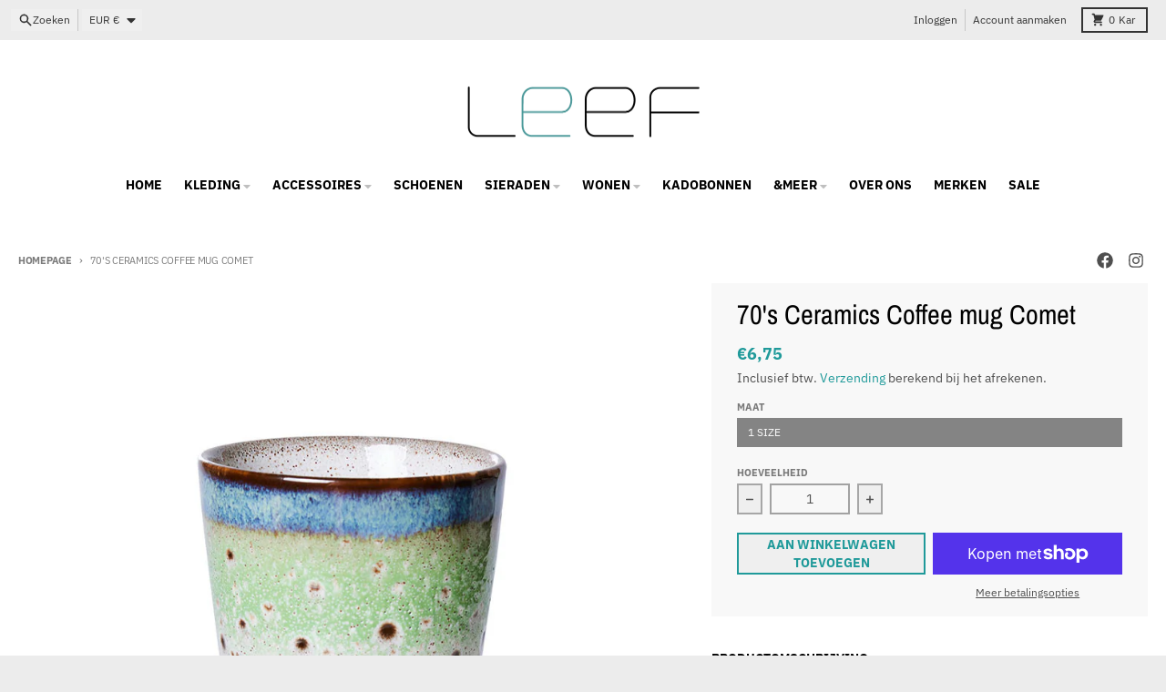

--- FILE ---
content_type: text/html; charset=utf-8
request_url: https://leef-meppel.nl/products/70s-ceramics-coffee-mug-comet-1
body_size: 132742
content:
<!doctype html>
<html class="no-js"
  lang="nl"
  dir="ltr"
  
>
  <head>
<!-- Start of Booster Apps Seo-0.1-->
<title>70&#39;s Ceramics Coffee  mug Comet | LEEF mode en accessoires</title><meta name="description" content="70&#39;s Ceramics Coffee  mug Comet | Deze mooie keramieken mugs van HKliving hebben door het rustieke uiterlijk een vintage uitstraling. Combineer de mugs met het andere servies van HKliving voor een mooi totaal plaatje op tafel in de kamer of keuken..." /><script async crossorigin fetchpriority="high" src="/cdn/shopifycloud/importmap-polyfill/es-modules-shim.2.4.0.js"></script>
<script type="application/ld+json">
  {
    "@context": "https://schema.org",
    "@type": "WebSite",
    "name": "LEEF mode en accessoires",
    "url": "https://leef-meppel.nl",
    "potentialAction": {
      "@type": "SearchAction",
      "query-input": "required name=query",
      "target": "https://leef-meppel.nl/search?q={query}"
    }
  }
</script><script type="application/ld+json">
  {
    "@context": "https://schema.org",
    "@type": "Product",
    "name": "70's Ceramics Coffee  mug Comet",
    "brand": {"@type": "Brand","name": "HKliving"},
    "sku": "8718921049511",
    "mpn": "",
    "description": "Deze mooie keramieken mugs van HKliving hebben door het rustieke uiterlijk een vintage uitstraling. Combineer de mugs met het andere servies van HKliving voor een mooi totaal plaatje op tafel in de kamer of keuken. De mugs zijn vaatwas- en magnetronbestendig.\nLet op! De kopjes zijn handgeschilderd en daardoor uniek maar kunnen daarom afwijken van de afbeelding, graag bekijken? kom dan naar onze winkel in Meppel.",
    "url": "https://leef-meppel.nl/products/70s-ceramics-coffee-mug-comet-1","image": "https://leef-meppel.nl/cdn/shop/products/70sCeramicsCoffeemugComet__1_900x.jpeg?v=1664834489","itemCondition": "https://schema.org/NewCondition",
    "offers": [{
          "@type": "Offer","price": "6.75","priceCurrency": "EUR",
          "itemCondition": "https://schema.org/NewCondition",
          "url": "https://leef-meppel.nl/products/70s-ceramics-coffee-mug-comet-1?variant=43417098813675",
          "sku": "8718921049511",
          "mpn": "",
          "availability" : "https://schema.org/InStock",
          "priceValidUntil": "2026-02-05","gtin14": ""}]}
</script>
<!-- end of Booster Apps SEO -->

    <meta charset="utf-8">
    <meta http-equiv="X-UA-Compatible" content="IE=edge">
    <meta name="viewport" content="width=device-width,initial-scale=1">
    <meta name="theme-color" content="#209a9a">
    <link rel="canonical" href="https://leef-meppel.nl/products/70s-ceramics-coffee-mug-comet-1"><link rel="preconnect" href="https://fonts.shopifycdn.com" crossorigin><script type="importmap">
{
  "imports": {
    "components/cart-agreement": "//leef-meppel.nl/cdn/shop/t/20/assets/cart-agreement.js?v=167239857181412162501757323016",
    "components/cart-drawer": "//leef-meppel.nl/cdn/shop/t/20/assets/cart-drawer.js?v=164129680141917736511757323016",
    "components/cart-drawer-items": "//leef-meppel.nl/cdn/shop/t/20/assets/cart-drawer-items.js?v=31327834629315868941757323017",
    "components/cart-items": "//leef-meppel.nl/cdn/shop/t/20/assets/cart-items.js?v=54705254138922308391757323017",
    "components/cart-note": "//leef-meppel.nl/cdn/shop/t/20/assets/cart-note.js?v=76200490911461506611757323017",
    "components/cart-notification": "//leef-meppel.nl/cdn/shop/t/20/assets/cart-notification.js?v=6558809016176608711757323016",
    "components/cart-remove-button": "//leef-meppel.nl/cdn/shop/t/20/assets/cart-remove-button.js?v=150604536884164798081757323016",
    "components/collection-drawer": "//leef-meppel.nl/cdn/shop/t/20/assets/collection-drawer.js?v=69589782914113840151757323016",
    "components/collection-slider-component": "//leef-meppel.nl/cdn/shop/t/20/assets/collection-slider-component.js?v=56446251419052591951757323016",
    "components/collection-sort": "//leef-meppel.nl/cdn/shop/t/20/assets/collection-sort.js?v=174564436997220731601757323017",
    "components/disclosure-form": "//leef-meppel.nl/cdn/shop/t/20/assets/disclosure-form.js?v=115418443930130959701757323016",
    "components/disclosure-item": "//leef-meppel.nl/cdn/shop/t/20/assets/disclosure-item.js?v=132517378937107280641757323016",
    "components/disclosure-menu": "//leef-meppel.nl/cdn/shop/t/20/assets/disclosure-menu.js?v=79763266821677663251757323016",
    "components/filter-button": "//leef-meppel.nl/cdn/shop/t/20/assets/filter-button.js?v=131073634174938851481757323016",
    "components/filter-remove": "//leef-meppel.nl/cdn/shop/t/20/assets/filter-remove.js?v=132919914925816435871757323017",
    "components/gift-card-recipient": "//leef-meppel.nl/cdn/shop/t/20/assets/gift-card-recipient.js?v=72568388049983170981757323017",
    "components/header-section": "//leef-meppel.nl/cdn/shop/t/20/assets/header-section.js?v=12638157308396073911757323016",
    "components/header-top-section": "//leef-meppel.nl/cdn/shop/t/20/assets/header-top-section.js?v=176990514786159330261757323017",
    "components/looks-item": "//leef-meppel.nl/cdn/shop/t/20/assets/looks-item.js?v=113148507884085047671757323016",
    "components/map-object": "//leef-meppel.nl/cdn/shop/t/20/assets/map-object.js?v=73586935793077694291757323017",
    "components/media-slideshow": "//leef-meppel.nl/cdn/shop/t/20/assets/media-slideshow.js?v=69405338222088241801757323016",
    "components/modal-predictive-search": "//leef-meppel.nl/cdn/shop/t/20/assets/modal-predictive-search.js?v=165015635035277537091757323016",
    "components/password-modal": "//leef-meppel.nl/cdn/shop/t/20/assets/password-modal.js?v=78560908955236035351757323016",
    "components/pickup-availability": "//leef-meppel.nl/cdn/shop/t/20/assets/pickup-availability.js?v=57859520205103608471757323017",
    "components/pickup-availability-drawer": "//leef-meppel.nl/cdn/shop/t/20/assets/pickup-availability-drawer.js?v=4554598758359931051757323017",
    "components/popup-modal": "//leef-meppel.nl/cdn/shop/t/20/assets/popup-modal.js?v=42297476681901863851757323016",
    "components/predictive-search": "//leef-meppel.nl/cdn/shop/t/20/assets/predictive-search.js?v=111461204983780658641757323016",
    "components/product-card": "//leef-meppel.nl/cdn/shop/t/20/assets/product-card.js?v=175910880441109325121757323016",
    "components/product-details-modal": "//leef-meppel.nl/cdn/shop/t/20/assets/product-details-modal.js?v=114762301379205809131757323016",
    "components/product-form": "//leef-meppel.nl/cdn/shop/t/20/assets/product-form.js?v=41284858857310940651757323016",
    "components/product-model": "//leef-meppel.nl/cdn/shop/t/20/assets/product-model.js?v=24093562005154662591757323016",
    "components/product-recommendations": "//leef-meppel.nl/cdn/shop/t/20/assets/product-recommendations.js?v=21901023896461974381757323016",
    "components/promo-section": "//leef-meppel.nl/cdn/shop/t/20/assets/promo-section.js?v=69263269702463381351757323017",
    "components/quantity-select": "//leef-meppel.nl/cdn/shop/t/20/assets/quantity-select.js?v=13464306760327721431757323016",
    "components/slideshow-component": "//leef-meppel.nl/cdn/shop/t/20/assets/slideshow-component.js?v=102328192735069646401757323016",
    "components/swatch-radios": "//leef-meppel.nl/cdn/shop/t/20/assets/swatch-radios.js?v=3643619586386955961757323016",
    "components/testimonials-component": "//leef-meppel.nl/cdn/shop/t/20/assets/testimonials-component.js?v=135369977917461195041757323016",
    "components/variant-radios": "//leef-meppel.nl/cdn/shop/t/20/assets/variant-radios.js?v=149392172188973618671757323016",
    "components/variant-selects": "//leef-meppel.nl/cdn/shop/t/20/assets/variant-selects.js?v=45570499390740831121757323016",
    "components/video-background": "//leef-meppel.nl/cdn/shop/t/20/assets/video-background.js?v=56955393699333596111757323017",
    "components/video-background-object": "//leef-meppel.nl/cdn/shop/t/20/assets/video-background-object.js?v=184236180322673200241757323017",
    "components/video-object": "//leef-meppel.nl/cdn/shop/t/20/assets/video-object.js?v=108130869544465210471757323017",
    "general/customers": "//leef-meppel.nl/cdn/shop/t/20/assets/customers.js?v=8832344143998240901757323016",
    "general/main": "//leef-meppel.nl/cdn/shop/t/20/assets/main.js?v=89777423503721266381757323016",
    "helpers/customer-address": "//leef-meppel.nl/cdn/shop/t/20/assets/customer-address.js?v=65783311048967651421757323017",
    "helpers/shopify-common": "//leef-meppel.nl/cdn/shop/t/20/assets/shopify-common.js?v=19821472356051728981757323016",
    "main/modulepreload-polyfill": "//leef-meppel.nl/cdn/shop/t/20/assets/modulepreload-polyfill.js?v=19377221807360828741757323017",
    "vendors/focus-trap.esm": "//leef-meppel.nl/cdn/shop/t/20/assets/focus-trap.esm.js?v=163201744122638342011757323017",
    "vendors/index.es": "//leef-meppel.nl/cdn/shop/t/20/assets/index.es.js?v=105942668975288713691757323016",
    "vendors/index.esm": "//leef-meppel.nl/cdn/shop/t/20/assets/index.esm.js?v=113878513784045422051757323016",
    "vendors/js.cookie": "//leef-meppel.nl/cdn/shop/t/20/assets/js.cookie.js?v=107371116917486734681757323016",
    "vendors/splide.esm": "//leef-meppel.nl/cdn/shop/t/20/assets/splide.esm.js?v=78394215576478640511757323017",
    "vendors/vidim": "//leef-meppel.nl/cdn/shop/t/20/assets/vidim.js?v=136103658296401598581757323016"
  }
}
</script><script>
  window.theme = {
    shopUrl: 'https://leef-meppel.nl',
    routes: {
      root_url: '/',
      account_url: '/account',
      account_login_url: '/account/login',
      account_logout_url: '/account/logout',
      account_recover_url: '/account/recover',
      account_register_url: '/account/register',
      account_addresses_url: '/account/addresses',
      collections_url: '/collections',
      all_products_collection_url: '/collections/all',
      search_url: '/search',
      cart_url: '/cart',
      cart_update_url: '/cart/update',
      cart_add_url: '/cart/add',
      cart_change_url: '/cart/change',
      cart_clear_url: '/cart/clear',
      product_recommendations_url: '/recommendations/products',
      predictive_search_url: '/search/suggest'
    },
    info: { name: 'District' },
    strings: {
      addToCart: `Aan winkelwagen toevoegen`,
      preOrder: `Voorbestelling`,
      soldOut: `Uitverkocht`,
      unavailable: `Niet beschikbaar`,
      addressError: `Feil ved å slå opp den adressen`,
      addressNoResults: `Ingen resultater for den adressen`,
      addressQueryLimit: `Du har overskredet Google API-bruksgrensen. Vurder å oppgradere til en <a href="https://developers.google.com/maps/premium/usage-limits">Premium Plan</a> .`,
      authError: `Det oppsto et problem med å autentisere Google Maps-kontoen din.`,
      unitPrice: `Eenheidsprijs`,
      unitPriceSeparator: `per`,
      previous: `Vorige dia`,
      next: `Volgende dia`,
    },
    cartStrings: {
      error: `Er is een fout opgetreden bij het bijwerken van je winkelwagen. Probeer het opnieuw.`,
      quantityError: `U kunt alleen [quantity] van dit artikel aan uw winkelwagen toevoegen.`,
    },
    accessiblityStrings: {
      giftCardRecipientExpanded: `Formulier voor ontvanger van cadeaubon uitgebreid`,
      giftCardRecipientCollapsed: `Formulier voor ontvanger van cadeaubon samengevouwen`,
    },
    settings: {
      cartType: 'drawer'
    },
    pageType: `product`,
    customer: false,
    moneyFormat: "€{{amount_with_comma_separator}}",
    ajaxCartEnable: true,
    cartData: {"note":null,"attributes":{},"original_total_price":0,"total_price":0,"total_discount":0,"total_weight":0.0,"item_count":0,"items":[],"requires_shipping":false,"currency":"EUR","items_subtotal_price":0,"cart_level_discount_applications":[],"checkout_charge_amount":0},
    mobileBreakpoint: 768,
    packages: [],
    market: "nl",
  };
  // Publish / Subscribe
  const PUB_SUB_EVENTS = {
    cartUpdate: 'cart-update',
    quantityUpdate: 'quantity-update',
    variantChange: 'variant-change',
    cartError: 'cart-error',
    sectionRefreshed: 'section-refreshed',
  };
  const SECTION_REFRESHED_RESOURCE_TYPE = {
    product: 'product'
  }
  let subscribers = {};

  function subscribe(eventName, callback) {
    if (subscribers[eventName] === undefined) {
      subscribers[eventName] = [];
    }

    subscribers[eventName] = [...subscribers[eventName], callback];

    return function unsubscribe() {
      subscribers[eventName] = subscribers[eventName].filter((cb) => {
        return cb !== callback;
      });
    };
  }

  function publish(eventName, data) {
    if (subscribers[eventName]) {
      subscribers[eventName].forEach((callback) => {
        callback(data);
      });
    }
  }
  document.documentElement.className = document.documentElement.className.replace('no-js', 'js');
</script>


  <script src="//leef-meppel.nl/cdn/shop/t/20/assets/main.js?v=89777423503721266381757323016" type="module" crossorigin="anonymous"></script>
  <link rel="modulepreload" href="//leef-meppel.nl/cdn/shop/t/20/assets/modulepreload-polyfill.js?v=19377221807360828741757323017" crossorigin="anonymous">

<link rel="apple-touch-icon" sizes="180x180" href="//leef-meppel.nl/cdn/shop/files/favicon.jpg?crop=center&height=180&v=1613562991&width=180">
      <link rel="icon" type="image/png" href="//leef-meppel.nl/cdn/shop/files/favicon.jpg?crop=center&height=32&v=1613562991&width=32">
<meta property="og:site_name" content="LEEF mode en accessoires">
<meta property="og:url" content="https://leef-meppel.nl/products/70s-ceramics-coffee-mug-comet-1">
<meta property="og:title" content="70&#39;s Ceramics Coffee mug Comet">
<meta property="og:type" content="product">
<meta property="og:description" content="Deze mooie keramieken mugs van HKliving hebben door het rustieke uiterlijk een vintage uitstraling. Combineer de mugs met het andere servies van HKliving voor een mooi totaal plaatje op tafel in de kamer of keuken. De mugs zijn vaatwas- en magnetronbestendig. Let op! De kopjes zijn handgeschilderd en daardoor uniek maa"><meta property="og:image" content="http://leef-meppel.nl/cdn/shop/products/70sCeramicsCoffeemugComet__1.jpeg?v=1664834489">
  <meta property="og:image:secure_url" content="https://leef-meppel.nl/cdn/shop/products/70sCeramicsCoffeemugComet__1.jpeg?v=1664834489">
  <meta property="og:image:width" content="900">
  <meta property="og:image:height" content="900"><meta property="og:price:amount" content="6,75">
  <meta property="og:price:currency" content="EUR"><meta name="twitter:card" content="summary_large_image">
<meta name="twitter:title" content="70&#39;s Ceramics Coffee mug Comet">
<meta name="twitter:description" content="Deze mooie keramieken mugs van HKliving hebben door het rustieke uiterlijk een vintage uitstraling. Combineer de mugs met het andere servies van HKliving voor een mooi totaal plaatje op tafel in de kamer of keuken. De mugs zijn vaatwas- en magnetronbestendig. Let op! De kopjes zijn handgeschilderd en daardoor uniek maa">
<script>window.performance && window.performance.mark && window.performance.mark('shopify.content_for_header.start');</script><meta name="google-site-verification" content="DAsjaZTAdRAJySlNvQlLCBJhUhUXrRFOFqVZAOHt4lI">
<meta id="shopify-digital-wallet" name="shopify-digital-wallet" content="/26762215616/digital_wallets/dialog">
<meta name="shopify-checkout-api-token" content="ee2b92eb17a84ae43fce72299c6e29e5">
<meta id="in-context-paypal-metadata" data-shop-id="26762215616" data-venmo-supported="false" data-environment="production" data-locale="nl_NL" data-paypal-v4="true" data-currency="EUR">
<link rel="alternate" type="application/json+oembed" href="https://leef-meppel.nl/products/70s-ceramics-coffee-mug-comet-1.oembed">
<script async="async" src="/checkouts/internal/preloads.js?locale=nl-NL"></script>
<link rel="preconnect" href="https://shop.app" crossorigin="anonymous">
<script async="async" src="https://shop.app/checkouts/internal/preloads.js?locale=nl-NL&shop_id=26762215616" crossorigin="anonymous"></script>
<script id="apple-pay-shop-capabilities" type="application/json">{"shopId":26762215616,"countryCode":"NL","currencyCode":"EUR","merchantCapabilities":["supports3DS"],"merchantId":"gid:\/\/shopify\/Shop\/26762215616","merchantName":"LEEF mode en accessoires","requiredBillingContactFields":["postalAddress","email","phone"],"requiredShippingContactFields":["postalAddress","email","phone"],"shippingType":"shipping","supportedNetworks":["visa","maestro","masterCard","amex"],"total":{"type":"pending","label":"LEEF mode en accessoires","amount":"1.00"},"shopifyPaymentsEnabled":true,"supportsSubscriptions":true}</script>
<script id="shopify-features" type="application/json">{"accessToken":"ee2b92eb17a84ae43fce72299c6e29e5","betas":["rich-media-storefront-analytics"],"domain":"leef-meppel.nl","predictiveSearch":true,"shopId":26762215616,"locale":"nl"}</script>
<script>var Shopify = Shopify || {};
Shopify.shop = "leef-meppel.myshopify.com";
Shopify.locale = "nl";
Shopify.currency = {"active":"EUR","rate":"1.0"};
Shopify.country = "NL";
Shopify.theme = {"name":"7.0 versie 8 september 2025","id":186801848663,"schema_name":"District","schema_version":"7.0.0","theme_store_id":735,"role":"main"};
Shopify.theme.handle = "null";
Shopify.theme.style = {"id":null,"handle":null};
Shopify.cdnHost = "leef-meppel.nl/cdn";
Shopify.routes = Shopify.routes || {};
Shopify.routes.root = "/";</script>
<script type="module">!function(o){(o.Shopify=o.Shopify||{}).modules=!0}(window);</script>
<script>!function(o){function n(){var o=[];function n(){o.push(Array.prototype.slice.apply(arguments))}return n.q=o,n}var t=o.Shopify=o.Shopify||{};t.loadFeatures=n(),t.autoloadFeatures=n()}(window);</script>
<script>
  window.ShopifyPay = window.ShopifyPay || {};
  window.ShopifyPay.apiHost = "shop.app\/pay";
  window.ShopifyPay.redirectState = null;
</script>
<script id="shop-js-analytics" type="application/json">{"pageType":"product"}</script>
<script defer="defer" async type="module" src="//leef-meppel.nl/cdn/shopifycloud/shop-js/modules/v2/client.init-shop-cart-sync_CQCZGmk1.nl.esm.js"></script>
<script defer="defer" async type="module" src="//leef-meppel.nl/cdn/shopifycloud/shop-js/modules/v2/chunk.common_Qh2VktjN.esm.js"></script>
<script type="module">
  await import("//leef-meppel.nl/cdn/shopifycloud/shop-js/modules/v2/client.init-shop-cart-sync_CQCZGmk1.nl.esm.js");
await import("//leef-meppel.nl/cdn/shopifycloud/shop-js/modules/v2/chunk.common_Qh2VktjN.esm.js");

  window.Shopify.SignInWithShop?.initShopCartSync?.({"fedCMEnabled":true,"windoidEnabled":true});

</script>
<script>
  window.Shopify = window.Shopify || {};
  if (!window.Shopify.featureAssets) window.Shopify.featureAssets = {};
  window.Shopify.featureAssets['shop-js'] = {"shop-cart-sync":["modules/v2/client.shop-cart-sync_DYbEklgP.nl.esm.js","modules/v2/chunk.common_Qh2VktjN.esm.js"],"init-fed-cm":["modules/v2/client.init-fed-cm__ErewuRD.nl.esm.js","modules/v2/chunk.common_Qh2VktjN.esm.js"],"init-shop-email-lookup-coordinator":["modules/v2/client.init-shop-email-lookup-coordinator_DVvDgYZD.nl.esm.js","modules/v2/chunk.common_Qh2VktjN.esm.js"],"shop-cash-offers":["modules/v2/client.shop-cash-offers_DlO6Qxt5.nl.esm.js","modules/v2/chunk.common_Qh2VktjN.esm.js","modules/v2/chunk.modal_AuYeqjM3.esm.js"],"shop-button":["modules/v2/client.shop-button_DDXvm0ww.nl.esm.js","modules/v2/chunk.common_Qh2VktjN.esm.js"],"init-windoid":["modules/v2/client.init-windoid_0Lf619BU.nl.esm.js","modules/v2/chunk.common_Qh2VktjN.esm.js"],"avatar":["modules/v2/client.avatar_BTnouDA3.nl.esm.js"],"init-shop-cart-sync":["modules/v2/client.init-shop-cart-sync_CQCZGmk1.nl.esm.js","modules/v2/chunk.common_Qh2VktjN.esm.js"],"shop-toast-manager":["modules/v2/client.shop-toast-manager_BG9hizfj.nl.esm.js","modules/v2/chunk.common_Qh2VktjN.esm.js"],"pay-button":["modules/v2/client.pay-button_Bbf1ICKo.nl.esm.js","modules/v2/chunk.common_Qh2VktjN.esm.js"],"shop-login-button":["modules/v2/client.shop-login-button_BGVZZ2yR.nl.esm.js","modules/v2/chunk.common_Qh2VktjN.esm.js","modules/v2/chunk.modal_AuYeqjM3.esm.js"],"init-customer-accounts-sign-up":["modules/v2/client.init-customer-accounts-sign-up_Nl0OguTu.nl.esm.js","modules/v2/client.shop-login-button_BGVZZ2yR.nl.esm.js","modules/v2/chunk.common_Qh2VktjN.esm.js","modules/v2/chunk.modal_AuYeqjM3.esm.js"],"init-shop-for-new-customer-accounts":["modules/v2/client.init-shop-for-new-customer-accounts_DUWFFbho.nl.esm.js","modules/v2/client.shop-login-button_BGVZZ2yR.nl.esm.js","modules/v2/chunk.common_Qh2VktjN.esm.js","modules/v2/chunk.modal_AuYeqjM3.esm.js"],"init-customer-accounts":["modules/v2/client.init-customer-accounts_CgdWI3Pk.nl.esm.js","modules/v2/client.shop-login-button_BGVZZ2yR.nl.esm.js","modules/v2/chunk.common_Qh2VktjN.esm.js","modules/v2/chunk.modal_AuYeqjM3.esm.js"],"shop-follow-button":["modules/v2/client.shop-follow-button_CE4JIj_m.nl.esm.js","modules/v2/chunk.common_Qh2VktjN.esm.js","modules/v2/chunk.modal_AuYeqjM3.esm.js"],"lead-capture":["modules/v2/client.lead-capture_CnrlSZO3.nl.esm.js","modules/v2/chunk.common_Qh2VktjN.esm.js","modules/v2/chunk.modal_AuYeqjM3.esm.js"],"checkout-modal":["modules/v2/client.checkout-modal_DTwyTBIx.nl.esm.js","modules/v2/chunk.common_Qh2VktjN.esm.js","modules/v2/chunk.modal_AuYeqjM3.esm.js"],"shop-login":["modules/v2/client.shop-login_DZkpG60q.nl.esm.js","modules/v2/chunk.common_Qh2VktjN.esm.js","modules/v2/chunk.modal_AuYeqjM3.esm.js"],"payment-terms":["modules/v2/client.payment-terms_ColZi-EO.nl.esm.js","modules/v2/chunk.common_Qh2VktjN.esm.js","modules/v2/chunk.modal_AuYeqjM3.esm.js"]};
</script>
<script>(function() {
  var isLoaded = false;
  function asyncLoad() {
    if (isLoaded) return;
    isLoaded = true;
    var urls = ["https:\/\/chimpstatic.com\/mcjs-connected\/js\/users\/be8a10281cc2d93912cd65760\/d8a6775aa57c72946c9bdddb5.js?shop=leef-meppel.myshopify.com"];
    for (var i = 0; i < urls.length; i++) {
      var s = document.createElement('script');
      s.type = 'text/javascript';
      s.async = true;
      s.src = urls[i];
      var x = document.getElementsByTagName('script')[0];
      x.parentNode.insertBefore(s, x);
    }
  };
  if(window.attachEvent) {
    window.attachEvent('onload', asyncLoad);
  } else {
    window.addEventListener('load', asyncLoad, false);
  }
})();</script>
<script id="__st">var __st={"a":26762215616,"offset":3600,"reqid":"057ed838-52cb-49e3-a4d4-ec232a14ef12-1767706655","pageurl":"leef-meppel.nl\/products\/70s-ceramics-coffee-mug-comet-1","u":"000daf2d4750","p":"product","rtyp":"product","rid":7874309128427};</script>
<script>window.ShopifyPaypalV4VisibilityTracking = true;</script>
<script id="captcha-bootstrap">!function(){'use strict';const t='contact',e='account',n='new_comment',o=[[t,t],['blogs',n],['comments',n],[t,'customer']],c=[[e,'customer_login'],[e,'guest_login'],[e,'recover_customer_password'],[e,'create_customer']],r=t=>t.map((([t,e])=>`form[action*='/${t}']:not([data-nocaptcha='true']) input[name='form_type'][value='${e}']`)).join(','),a=t=>()=>t?[...document.querySelectorAll(t)].map((t=>t.form)):[];function s(){const t=[...o],e=r(t);return a(e)}const i='password',u='form_key',d=['recaptcha-v3-token','g-recaptcha-response','h-captcha-response',i],f=()=>{try{return window.sessionStorage}catch{return}},m='__shopify_v',_=t=>t.elements[u];function p(t,e,n=!1){try{const o=window.sessionStorage,c=JSON.parse(o.getItem(e)),{data:r}=function(t){const{data:e,action:n}=t;return t[m]||n?{data:e,action:n}:{data:t,action:n}}(c);for(const[e,n]of Object.entries(r))t.elements[e]&&(t.elements[e].value=n);n&&o.removeItem(e)}catch(o){console.error('form repopulation failed',{error:o})}}const l='form_type',E='cptcha';function T(t){t.dataset[E]=!0}const w=window,h=w.document,L='Shopify',v='ce_forms',y='captcha';let A=!1;((t,e)=>{const n=(g='f06e6c50-85a8-45c8-87d0-21a2b65856fe',I='https://cdn.shopify.com/shopifycloud/storefront-forms-hcaptcha/ce_storefront_forms_captcha_hcaptcha.v1.5.2.iife.js',D={infoText:'Beschermd door hCaptcha',privacyText:'Privacy',termsText:'Voorwaarden'},(t,e,n)=>{const o=w[L][v],c=o.bindForm;if(c)return c(t,g,e,D).then(n);var r;o.q.push([[t,g,e,D],n]),r=I,A||(h.body.append(Object.assign(h.createElement('script'),{id:'captcha-provider',async:!0,src:r})),A=!0)});var g,I,D;w[L]=w[L]||{},w[L][v]=w[L][v]||{},w[L][v].q=[],w[L][y]=w[L][y]||{},w[L][y].protect=function(t,e){n(t,void 0,e),T(t)},Object.freeze(w[L][y]),function(t,e,n,w,h,L){const[v,y,A,g]=function(t,e,n){const i=e?o:[],u=t?c:[],d=[...i,...u],f=r(d),m=r(i),_=r(d.filter((([t,e])=>n.includes(e))));return[a(f),a(m),a(_),s()]}(w,h,L),I=t=>{const e=t.target;return e instanceof HTMLFormElement?e:e&&e.form},D=t=>v().includes(t);t.addEventListener('submit',(t=>{const e=I(t);if(!e)return;const n=D(e)&&!e.dataset.hcaptchaBound&&!e.dataset.recaptchaBound,o=_(e),c=g().includes(e)&&(!o||!o.value);(n||c)&&t.preventDefault(),c&&!n&&(function(t){try{if(!f())return;!function(t){const e=f();if(!e)return;const n=_(t);if(!n)return;const o=n.value;o&&e.removeItem(o)}(t);const e=Array.from(Array(32),(()=>Math.random().toString(36)[2])).join('');!function(t,e){_(t)||t.append(Object.assign(document.createElement('input'),{type:'hidden',name:u})),t.elements[u].value=e}(t,e),function(t,e){const n=f();if(!n)return;const o=[...t.querySelectorAll(`input[type='${i}']`)].map((({name:t})=>t)),c=[...d,...o],r={};for(const[a,s]of new FormData(t).entries())c.includes(a)||(r[a]=s);n.setItem(e,JSON.stringify({[m]:1,action:t.action,data:r}))}(t,e)}catch(e){console.error('failed to persist form',e)}}(e),e.submit())}));const S=(t,e)=>{t&&!t.dataset[E]&&(n(t,e.some((e=>e===t))),T(t))};for(const o of['focusin','change'])t.addEventListener(o,(t=>{const e=I(t);D(e)&&S(e,y())}));const B=e.get('form_key'),M=e.get(l),P=B&&M;t.addEventListener('DOMContentLoaded',(()=>{const t=y();if(P)for(const e of t)e.elements[l].value===M&&p(e,B);[...new Set([...A(),...v().filter((t=>'true'===t.dataset.shopifyCaptcha))])].forEach((e=>S(e,t)))}))}(h,new URLSearchParams(w.location.search),n,t,e,['guest_login'])})(!0,!0)}();</script>
<script integrity="sha256-4kQ18oKyAcykRKYeNunJcIwy7WH5gtpwJnB7kiuLZ1E=" data-source-attribution="shopify.loadfeatures" defer="defer" src="//leef-meppel.nl/cdn/shopifycloud/storefront/assets/storefront/load_feature-a0a9edcb.js" crossorigin="anonymous"></script>
<script crossorigin="anonymous" defer="defer" src="//leef-meppel.nl/cdn/shopifycloud/storefront/assets/shopify_pay/storefront-65b4c6d7.js?v=20250812"></script>
<script data-source-attribution="shopify.dynamic_checkout.dynamic.init">var Shopify=Shopify||{};Shopify.PaymentButton=Shopify.PaymentButton||{isStorefrontPortableWallets:!0,init:function(){window.Shopify.PaymentButton.init=function(){};var t=document.createElement("script");t.src="https://leef-meppel.nl/cdn/shopifycloud/portable-wallets/latest/portable-wallets.nl.js",t.type="module",document.head.appendChild(t)}};
</script>
<script data-source-attribution="shopify.dynamic_checkout.buyer_consent">
  function portableWalletsHideBuyerConsent(e){var t=document.getElementById("shopify-buyer-consent"),n=document.getElementById("shopify-subscription-policy-button");t&&n&&(t.classList.add("hidden"),t.setAttribute("aria-hidden","true"),n.removeEventListener("click",e))}function portableWalletsShowBuyerConsent(e){var t=document.getElementById("shopify-buyer-consent"),n=document.getElementById("shopify-subscription-policy-button");t&&n&&(t.classList.remove("hidden"),t.removeAttribute("aria-hidden"),n.addEventListener("click",e))}window.Shopify?.PaymentButton&&(window.Shopify.PaymentButton.hideBuyerConsent=portableWalletsHideBuyerConsent,window.Shopify.PaymentButton.showBuyerConsent=portableWalletsShowBuyerConsent);
</script>
<script>
  function portableWalletsCleanup(e){e&&e.src&&console.error("Failed to load portable wallets script "+e.src);var t=document.querySelectorAll("shopify-accelerated-checkout .shopify-payment-button__skeleton, shopify-accelerated-checkout-cart .wallet-cart-button__skeleton"),e=document.getElementById("shopify-buyer-consent");for(let e=0;e<t.length;e++)t[e].remove();e&&e.remove()}function portableWalletsNotLoadedAsModule(e){e instanceof ErrorEvent&&"string"==typeof e.message&&e.message.includes("import.meta")&&"string"==typeof e.filename&&e.filename.includes("portable-wallets")&&(window.removeEventListener("error",portableWalletsNotLoadedAsModule),window.Shopify.PaymentButton.failedToLoad=e,"loading"===document.readyState?document.addEventListener("DOMContentLoaded",window.Shopify.PaymentButton.init):window.Shopify.PaymentButton.init())}window.addEventListener("error",portableWalletsNotLoadedAsModule);
</script>

<script type="module" src="https://leef-meppel.nl/cdn/shopifycloud/portable-wallets/latest/portable-wallets.nl.js" onError="portableWalletsCleanup(this)" crossorigin="anonymous"></script>
<script nomodule>
  document.addEventListener("DOMContentLoaded", portableWalletsCleanup);
</script>

<script id='scb4127' type='text/javascript' async='' src='https://leef-meppel.nl/cdn/shopifycloud/privacy-banner/storefront-banner.js'></script><link id="shopify-accelerated-checkout-styles" rel="stylesheet" media="screen" href="https://leef-meppel.nl/cdn/shopifycloud/portable-wallets/latest/accelerated-checkout-backwards-compat.css" crossorigin="anonymous">
<style id="shopify-accelerated-checkout-cart">
        #shopify-buyer-consent {
  margin-top: 1em;
  display: inline-block;
  width: 100%;
}

#shopify-buyer-consent.hidden {
  display: none;
}

#shopify-subscription-policy-button {
  background: none;
  border: none;
  padding: 0;
  text-decoration: underline;
  font-size: inherit;
  cursor: pointer;
}

#shopify-subscription-policy-button::before {
  box-shadow: none;
}

      </style>

<script>window.performance && window.performance.mark && window.performance.mark('shopify.content_for_header.end');</script>
<style data-shopify>
@font-face {
  font-family: "IBM Plex Sans";
  font-weight: 400;
  font-style: normal;
  font-display: swap;
  src: url("//leef-meppel.nl/cdn/fonts/ibm_plex_sans/ibmplexsans_n4.4633946c9236bd5cc5d0394ad07b807eb7ca1b32.woff2") format("woff2"),
       url("//leef-meppel.nl/cdn/fonts/ibm_plex_sans/ibmplexsans_n4.6c6923eb6151e62a09e8a1ff83eaa1ce2a563a30.woff") format("woff");
}
@font-face {
  font-family: "IBM Plex Sans";
  font-weight: 700;
  font-style: normal;
  font-display: swap;
  src: url("//leef-meppel.nl/cdn/fonts/ibm_plex_sans/ibmplexsans_n7.a8d2465074d254d8c167d5599b02fc2f97912fc9.woff2") format("woff2"),
       url("//leef-meppel.nl/cdn/fonts/ibm_plex_sans/ibmplexsans_n7.75e7a78a86c7afd1eb5becd99b7802136f0ed528.woff") format("woff");
}
@font-face {
  font-family: "IBM Plex Sans";
  font-weight: 400;
  font-style: italic;
  font-display: swap;
  src: url("//leef-meppel.nl/cdn/fonts/ibm_plex_sans/ibmplexsans_i4.ef77720fc4c9ae616083d1ac737f976e4c15f75b.woff2") format("woff2"),
       url("//leef-meppel.nl/cdn/fonts/ibm_plex_sans/ibmplexsans_i4.76cc8914ac99481bd93e34f8998da7b57a578a71.woff") format("woff");
}
@font-face {
  font-family: "IBM Plex Sans";
  font-weight: 700;
  font-style: italic;
  font-display: swap;
  src: url("//leef-meppel.nl/cdn/fonts/ibm_plex_sans/ibmplexsans_i7.25100a51254494cece6de9741984bfb7fb22bafb.woff2") format("woff2"),
       url("//leef-meppel.nl/cdn/fonts/ibm_plex_sans/ibmplexsans_i7.7da61352825d18bb0287d7bc79067d47efc4fdda.woff") format("woff");
}
@font-face {
  font-family: "Archivo Narrow";
  font-weight: 400;
  font-style: normal;
  font-display: swap;
  src: url("//leef-meppel.nl/cdn/fonts/archivo_narrow/archivonarrow_n4.5c3bab850a22055c235cf940f895d873a8689d70.woff2") format("woff2"),
       url("//leef-meppel.nl/cdn/fonts/archivo_narrow/archivonarrow_n4.ea12dd22d3319d164475c1d047ae8f973041a9ff.woff") format("woff");
}
@font-face {
  font-family: "Archivo Narrow";
  font-weight: 700;
  font-style: normal;
  font-display: swap;
  src: url("//leef-meppel.nl/cdn/fonts/archivo_narrow/archivonarrow_n7.c049bee49aa92b4cfee86dd4e79c9194b8519e2b.woff2") format("woff2"),
       url("//leef-meppel.nl/cdn/fonts/archivo_narrow/archivonarrow_n7.89eabe3e1f3044c02b965aa5ad3e57c9e898709d.woff") format("woff");
}
@font-face {
  font-family: "IBM Plex Sans";
  font-weight: 400;
  font-style: normal;
  font-display: swap;
  src: url("//leef-meppel.nl/cdn/fonts/ibm_plex_sans/ibmplexsans_n4.4633946c9236bd5cc5d0394ad07b807eb7ca1b32.woff2") format("woff2"),
       url("//leef-meppel.nl/cdn/fonts/ibm_plex_sans/ibmplexsans_n4.6c6923eb6151e62a09e8a1ff83eaa1ce2a563a30.woff") format("woff");
}
@font-face {
  font-family: "IBM Plex Sans";
  font-weight: 700;
  font-style: normal;
  font-display: swap;
  src: url("//leef-meppel.nl/cdn/fonts/ibm_plex_sans/ibmplexsans_n7.a8d2465074d254d8c167d5599b02fc2f97912fc9.woff2") format("woff2"),
       url("//leef-meppel.nl/cdn/fonts/ibm_plex_sans/ibmplexsans_n7.75e7a78a86c7afd1eb5becd99b7802136f0ed528.woff") format("woff");
}
:root {
    --base-font-size: 16px;
    --body-font-family: "IBM Plex Sans", sans-serif;
    --heading-font-family: "Archivo Narrow", sans-serif;
    --navigation-font-family: "IBM Plex Sans", sans-serif;
    --body-style: normal;
    --body-weight: 400;
    --body-weight-bolder: 700;
    --heading-style: normal;
    --heading-weight: 400;
    --heading-weight-bolder: 700;
    --heading-capitalize: none;
    --navigation-style: normal;
    --navigation-weight: 400;
    --navigation-weight-bolder: 700;--primary-text-color: #4f4f4f;
    --primary-title-color: #000000;
    --primary-accent-color: #209a9a;
    --primary-accent-color-80: rgba(32, 154, 154, 0.8);
    --primary-accent-text-color: #ffffff;
    --primary-background-color: #ffffff;
    --primary-background-color-75: rgba(255, 255, 255, 0.8);
    --primary-secondary-background-color: #f8f8f8;
    --primary-secondary-background-color-50: #fcfcfc;
    --primary-section-border-color: #ededed;
    --primary-text-color-05: #f6f6f6;
    --primary-text-color-10: #ededed;
    --primary-text-color-20: #dcdcdc;
    --primary-text-color-30: #cacaca;
    --primary-text-color-40: #b9b9b9;
    --primary-text-color-50: #a7a7a7;
    --primary-text-color-60: #959595;
    --primary-text-color-70: #848484;
    --primary-text-color-80: #727272;
    --primary-text-color-90: #616161;
    --section-text-color: #4f4f4f;
    --section-text-color-75: rgba(79, 79, 79, 0.75);
    --section-text-color-50: rgba(79, 79, 79, 0.5);
    --section-title-color: #000000;
    --section-accent-color: #209a9a;
    --section-accent-text-color: #ffffff;
    --section-accent-hover-color: #1c8585;
    --section-overlay-color: transparent;
    --section-overlay-hover-color: transparent;
    --section-background-color: #ffffff;
    --section-primary-border-color: #4f4f4f;
    --modal-background-color: #000000;--max-width-screen: 1280px;
    --max-width-header: 1280px;
    --spacing-section: 4rem;
    --spacing-section-half: 2rem;
    --spacing-rail: 1.25rem;
    --text-align-section: center;--swiper-theme-color: #209a9a;
    --duration-default: 200ms;
    --tw-ring-inset: ;
    --tw-blur: ;
    --tw-brightness: ;
    --tw-contrast: ;
    --tw-grayscale: ;
    --tw-hue-rotate: ;
    --tw-invert: ;
    --tw-saturate: ;
    --tw-sepia: ;
    --tw-drop-shadow: ;
    --tw-filter: var(--tw-blur) var(--tw-brightness) var(--tw-contrast) var(--tw-grayscale) var(--tw-hue-rotate) var(--tw-invert) var(--tw-saturate) var(--tw-sepia) var(--tw-drop-shadow);

    --shopify-accelerated-checkout-button-block-size: 46px;
    --shopify-accelerated-checkout-inline-alignment: end;
  }
</style>


  <link href="//leef-meppel.nl/cdn/shop/t/20/assets/main-style.css?v=66780441752663957051757323017" rel="stylesheet" type="text/css" media="all" />


<link rel="preload" as="font" href="//leef-meppel.nl/cdn/fonts/ibm_plex_sans/ibmplexsans_n4.4633946c9236bd5cc5d0394ad07b807eb7ca1b32.woff2" type="font/woff2" crossorigin><link rel="preload" as="font" href="//leef-meppel.nl/cdn/fonts/archivo_narrow/archivonarrow_n4.5c3bab850a22055c235cf940f895d873a8689d70.woff2" type="font/woff2" crossorigin><link rel="preload" as="font" href="//leef-meppel.nl/cdn/fonts/ibm_plex_sans/ibmplexsans_n4.4633946c9236bd5cc5d0394ad07b807eb7ca1b32.woff2" type="font/woff2" crossorigin>
  <!-- BEGIN app block: shopify://apps/labeler/blocks/app-embed/38a5b8ec-f58a-4fa4-8faa-69ddd0f10a60 -->

  <style>
    .product-card__labels { display: none ; }.aco-box-always-on-top { top: 0% !important; margin-top: 0% !important; } .aco-box { z-index: 20 !important; }
  </style>

<script>
  let aco_allProducts = new Map();
</script>
<script>
  const normalStyle = [
  "background: rgb(173, 216, 230)",
  "padding: 15px",
  "font-size: 1.5em",
  "font-family: 'Poppins', sans-serif",
  "color: black",
  "border-radius: 10px",
  ];
  const warningStyle = [
  "background: rgb(255, 165, 0)",
  "padding: 15px",
  "font-size: 1.5em",
  "font-family: 'Poppins', sans-serif",
  "color: black", 
  "border-radius: 10px",
  ];
  let content = "%cWelcome to labeler v3!🎉🎉";
  let version = "v3";

  if (version !== "v3") {
    content = "%cWarning! Update labeler to v3 ⚠️⚠️";
    console.log(content, warningStyle.join(";"));
  }
  else {
    console.log(content, normalStyle.join(";"));
  }
  try{
     
    
        aco_allProducts.set(`70s-ceramics-coffee-mug-comet-1`,{
              availableForSale: true,
              collections: [{"id":235743051968,"handle":"collectie-voor-facebook-sync-niet-verwijderen","title":"Collectie voor facebook sync (NIET VERWIJDEREN)","updated_at":"2026-01-06T13:04:44+01:00","body_html":"","published_at":"2020-11-10T11:08:44+01:00","sort_order":"created-desc","template_suffix":"","disjunctive":false,"rules":[{"column":"variant_price","relation":"greater_than","condition":"0"}],"published_scope":"global"},{"id":235673845952,"handle":"hk-living","title":"HK Living","updated_at":"2026-01-05T16:53:07+01:00","body_html":"\u003cp data-mce-fragment=\"1\"\u003eHKliving is een Nederlands interieurmerk opgericht door Emiel Hetsen en Sander Klaver. De initialen van hun beide achternaam zijn gebruikt om de merknaam HKliving te creëren. De combinatie van een creatieve geest en een wiskundig brein is een winnende formule gebleken. HKliving maakt toegankelijke collecties met producten geïnspireerd op traditionele en bruikbare ontwerpen met respect voor de geschiedenis, maar ze geven het altijd een moderne \u003cem data-mce-fragment=\"1\"\u003etouch\u003c\/em\u003e.\u003c\/p\u003e\n\u003cp data-mce-fragment=\"1\"\u003eTijdens het ontwerpproces wordt de nadruk gelegd op het eren van de oorspronkelijke stijl\/invloed, maar tegelijkertijd ook op het creëren van toegankelijke producten. Het hoofdkantoor van HKliving is gevestigd in Dronten. Hier bevindt zich ook het hoofdmagazijn.\u003c\/p\u003e","published_at":"2020-11-09T13:24:00+01:00","sort_order":"created-desc","template_suffix":"","disjunctive":false,"rules":[{"column":"vendor","relation":"equals","condition":"HKliving"}],"published_scope":"global"},{"id":231275856064,"handle":"servies","updated_at":"2026-01-05T16:10:10+01:00","published_at":"2020-10-14T09:56:15+02:00","sort_order":"created-desc","template_suffix":"","published_scope":"global","title":"Servies","body_html":""},{"id":231275233472,"handle":"wonen","updated_at":"2026-01-05T17:08:36+01:00","published_at":"2020-10-14T09:53:13+02:00","sort_order":"created-desc","template_suffix":"","published_scope":"global","title":"Wonen","body_html":""}],
              first_variant: {"id":43417098813675,"title":"1 size","option1":"1 size","option2":null,"option3":null,"sku":"8718921049511","requires_shipping":true,"taxable":true,"featured_image":{"id":38286940438763,"product_id":7874309128427,"position":1,"created_at":"2022-10-04T00:01:29+02:00","updated_at":"2022-10-04T00:01:29+02:00","alt":"70's Ceramics Coffee  mug Comet van HKliving te koop bij LEEF mode en accessoires Meppel","width":900,"height":900,"src":"\/\/leef-meppel.nl\/cdn\/shop\/products\/70sCeramicsCoffeemugComet__1.jpeg?v=1664834489","variant_ids":[43417098813675]},"available":true,"name":"70's Ceramics Coffee  mug Comet - 1 size","public_title":"1 size","options":["1 size"],"price":675,"weight":10,"compare_at_price":null,"inventory_management":"shopify","barcode":null,"featured_media":{"alt":"70's Ceramics Coffee  mug Comet van HKliving te koop bij LEEF mode en accessoires Meppel","id":30861438058731,"position":1,"preview_image":{"aspect_ratio":1.0,"height":900,"width":900,"src":"\/\/leef-meppel.nl\/cdn\/shop\/products\/70sCeramicsCoffeemugComet__1.jpeg?v=1664834489"}},"requires_selling_plan":false,"selling_plan_allocations":[]},
              price:`6,75`,
              compareAtPriceRange: {
                maxVariantPrice: {
                    amount: `0,00`,
                    currencyCode: `EUR`
                },
                minVariantPrice: {
                    amount: `0,00`,
                    currencyCode: `EUR`
                },
              },
              createdAt: `2022-10-03 22:24:16 +0200`,
              featuredImage: `products/70sCeramicsCoffeemugComet__1.jpeg`,
              handle: `70s-ceramics-coffee-mug-comet-1`,
              id:"7874309128427",
              images: [
                
                {
                  id: "38286940438763",
                  url: `products/70sCeramicsCoffeemugComet__1.jpeg`,
                  altText: `70's Ceramics Coffee  mug Comet van HKliving te koop bij LEEF mode en accessoires Meppel`,
                },
                
                {
                  id: "38286940799211",
                  url: `products/70sCeramicsCoffeemugComet__2.jpeg`,
                  altText: `70's Ceramics Coffee  mug Comet van HKliving te koop bij LEEF mode en accessoires Meppel`,
                },
                
                {
                  id: "38286941061355",
                  url: `products/70sCeramicsCoffeemugComet__3.jpeg`,
                  altText: `70's Ceramics Coffee  mug Comet van HKliving te koop bij LEEF mode en accessoires Meppel`,
                },
                
                {
                  id: "38286941159659",
                  url: `products/70sCeramicsCoffeemugComet__4.jpeg`,
                  altText: `70's Ceramics Coffee  mug Comet van HKliving te koop bij LEEF mode en accessoires Meppel`,
                },
                
                {
                  id: "38286941552875",
                  url: `products/70sCeramicsCoffeemugComet__5.jpeg`,
                  altText: `70's Ceramics Coffee  mug Comet van HKliving te koop bij LEEF mode en accessoires Meppel`,
                },
                
                {
                  id: "38286941716715",
                  url: `products/70sCeramicsCoffeemugComet__6.jpeg`,
                  altText: `70's Ceramics Coffee  mug Comet van HKliving te koop bij LEEF mode en accessoires Meppel`,
                },
                
              ],
              priceRange: {
                maxVariantPrice: {
                  amount:`6,75`
                },
                minVariantPrice: {
                  amount:`6,75`
                },
              },
              productType: ``,
              publishedAt: `2022-10-03 22:24:16 +0200`,
              tags: ["(0   ) never out of stock","(2022) Never out of stock","(2025) Never out of Stock 2025","1 size","ACE7125","Comet","HKliving"],
              title: `70's Ceramics Coffee  mug Comet`,
              variants: [
                
                {
                availableForSale: true,
                compareAtPrice : {
                  amount:``
                },
                id: `gid://shopify/ProductVariant/43417098813675`,
                quantityAvailable:4,
                image : {
                  id: "38286940438763",
                  url: `products/70sCeramicsCoffeemugComet__1.jpeg`,
                  altText: `70's Ceramics Coffee  mug Comet van HKliving te koop bij LEEF mode en accessoires Meppel`,
                },
                price :{
                  amount: `6,75`,
                  currencyCode: `EUR`
                  },
                title: `1 size`,
                },
                
              ] ,
              vendor: `HKliving`,
              type: ``,
            });
       
   
    
       }catch(err){
        console.log(err)
       }
       aco_allProducts.forEach((value,key) => {
        const data = aco_allProducts.get(key)
        data.totalInventory = data.variants.reduce((acc,curr) => {
          return acc + curr.quantityAvailable
        },0)
        data.variants.forEach((el,index)=>{
          if(!el.image.url){
            data.variants[index].image.url = data.images[0]?.url || ""
          }
        })
        aco_allProducts.set(key,data)
       });
</script>

  
    <script>
      const betaStyle = [
      "background: rgb(244, 205, 50)",
      "padding: 5px",
      "font-size: 1em",
      "font-family: 'Poppins', sans-serif",
      "color: black",
      "border-radius: 10px",
      ];
        const isbeta = "true";
        const betaContent = "%cBeta version"
        console.log(betaContent, betaStyle.join(";"));
        let labelerCdnData = {"version":"v3","status":true,"storeFrontApi":"b2cc0824136288c1291c8129dff87248","subscription":{"plan":"Basic Plan","isActive":true},"badges":[{"id":"5656b3d5-e958-424a-83ac-e6c814cdbfd6","title":"KortingsSticker","imageUrl":"uploads/css/dynamic/labeler-dynamic-WWmgbh.png","svgUrl":"uploads/css/dynamic/labeler-dynamic-WWmgbh.svg","pngUrl":null,"webpUrl":null,"style":{"type":"percentage","angle":0,"width":25,"height":25,"margin":{"top":0,"left":0,"right":"inherit","bottom":"inherit","objectPosition":"left top"},"opacity":1,"position":"LT","svgStyle":{"text":[{"x":"14","y":"11","key":"tchange","fill":"white","text":"30%","type":"text","fontSize":"9","fontFamily":"Roboto","fontWeight":"800","letterSpacing":"0.5"}],"shape":[{"key":"s1","fill":"#209a9a","type":"path"}]},"alignment":null,"animation":{"name":"flash","duration":1,"iteration":1},"aspectRatio":true},"createdAt":"2024-07-01T14:46:27.833Z","isActivated":true,"rules":{"inStock":false,"lowStock":10,"selected":["specificCollection"],"scheduler":{"status":false,"endDate":"2024-09-15T00:00:00.000Z","endTime":"23:59","timezone":"(GMT-12:00) Etc/GMT+12","weekdays":{"friday":{"end":"23:59","start":"00:00","status":true},"monday":{"end":"23:59","start":"00:00","status":true},"sunday":{"end":"23:59","start":"00:00","status":true},"tuesday":{"end":"23:59","start":"00:00","status":true},"saturday":{"end":"23:59","start":"00:00","status":true},"thursday":{"end":"23:59","start":"00:00","status":true},"wednesday":{"end":"23:59","start":"00:00","status":true}},"startDate":"2024-07-15T00:00:00.000Z","startTime":"00:00"},"comingSoon":7,"outOfStock":false,"priceRange":{"max":2000,"min":0},"allProducts":false,"newArrivals":7,"productType":{"excludeTypes":[],"includeTypes":[]},"specificTags":{"excludeTags":[],"includeTags":[]},"productVendor":{"excludeVendors":[],"includeVendors":[]},"publishedDate":{"to":"2024-07-15T00:00:00.000Z","from":"2024-07-08T00:00:00.000Z"},"specificProducts":[],"specificVariants":[],"countryRestriction":{"excludedCountry":[],"includedCountry":[]},"specificCollection":{"excludeCollections":[],"includeCollections":["gid://shopify/Collection/236696535232"]}},"svgToStoreFront":true,"premium":true,"selectedPages":["products","collections","search","home"],"dynamic":false,"options":{"timerOptions":{"dayLabel":"Days","minLabel":"Minutes","secLabel":"Seconds","hourLabel":"Hours","hideAfterTimeOut":false},"percentageInBetweenForSaleOn":{"max":100,"min":1,"status":true}},"shopId":"92516c54-48f2-4792-9452-adf5bf91cec9","categoryId":"f7708818-ce6d-4bab-bab1-80fd198d7f4f","collectionId":"f2254a1c-2a76-41eb-98da-9f7d92c7edb2","Category":{"name":"Sale On","id":"f7708818-ce6d-4bab-bab1-80fd198d7f4f"}},{"id":"b1d1150a-59d7-4c65-b5d2-349d4a32f17f","title":"NIEUW","imageUrl":"V3/leef-meppel.myshopify.com/assets/jpg/b46acc1902309dc184e984263.jpg","svgUrl":null,"pngUrl":null,"webpUrl":null,"style":{"type":"percentage","angle":0,"width":25,"height":25,"margin":{"top":"inherit","left":"inherit","right":0,"bottom":0,"objectPosition":"right bottom"},"opacity":1,"position":"RB","svgStyle":{"text":[{"x":"0","y":"10","key":"t1","fill":"#ffffff","text":"SALE","type":"text","fontSize":"11","transform":"translate(2 13.5) rotate(-30)","fontFamily":"Roboto","fontWeight":"bold","letterSpacing":"0em"}],"shape":[{"key":"s1","fill":"#5256D8","type":"path"},{"key":"s2","fill":"#5256D8","type":"path"},{"key":"s3","fill":"#6D71F9","type":"path"}]},"alignment":null,"animation":{"name":"none","duration":2,"iteration":"infinite"},"aspectRatio":true},"createdAt":"2024-07-12T18:07:47.365Z","isActivated":true,"rules":{"inStock":false,"lowStock":10,"selected":["newArrivals"],"scheduler":{"status":false,"endDate":"2024-09-12T00:00:00.000Z","endTime":"23:59","timezone":"(GMT-12:00) Etc/GMT+12","weekdays":{"friday":{"end":"23:59","start":"00:00","status":true},"monday":{"end":"23:59","start":"00:00","status":true},"sunday":{"end":"23:59","start":"00:00","status":true},"tuesday":{"end":"23:59","start":"00:00","status":true},"saturday":{"end":"23:59","start":"00:00","status":true},"thursday":{"end":"23:59","start":"00:00","status":true},"wednesday":{"end":"23:59","start":"00:00","status":true}},"startDate":"2024-07-12T00:00:00.000Z","startTime":"00:00"},"comingSoon":7,"outOfStock":false,"priceRange":{"max":2000,"min":0},"allProducts":false,"newArrivals":10,"productType":{"excludeTypes":[],"includeTypes":[]},"specificTags":{"excludeTags":[],"includeTags":[]},"productVendor":{"excludeVendors":[],"includeVendors":[]},"publishedDate":{"to":"2024-07-12T00:00:00.000Z","from":"2024-07-05T00:00:00.000Z"},"specificProducts":[],"specificVariants":[],"countryRestriction":{"excludedCountry":[],"includedCountry":[]},"specificCollection":{"excludeCollections":[],"includeCollections":[]}},"svgToStoreFront":false,"premium":true,"selectedPages":["products","collections","search","home"],"dynamic":false,"options":{"timerOptions":{"dayLabel":"Days","minLabel":"Minutes","secLabel":"Seconds","hourLabel":"Hours","hideAfterTimeOut":false},"percentageInBetweenForSaleOn":{"max":100,"min":1,"status":false}},"shopId":"92516c54-48f2-4792-9452-adf5bf91cec9","categoryId":null,"collectionId":"0fee781e-d006-406d-9438-1a17195831c6","Category":null},{"id":"4940f71e-8bfb-4c21-810a-17d1cfd7dad7","title":"Alleen in de winkel af te halen","imageUrl":"V3/leef-meppel.myshopify.com/assets/png/8b47151f70ea9e27ada1da925.png","svgUrl":null,"pngUrl":null,"webpUrl":null,"style":{"type":"percentage","angle":0,"width":25,"height":23,"margin":{"top":60,"left":0,"right":"inherit","bottom":"inherit","objectPosition":"left top"},"opacity":1,"position":"LT","svgStyle":{"text":[],"shape":[]},"alignment":null,"animation":{"name":"none","duration":2,"iteration":"infinite"},"aspectRatio":true},"createdAt":"2024-11-18T13:09:12.715Z","isActivated":true,"rules":{"inStock":false,"lowStock":10,"selected":["specificCollection"],"scheduler":{"status":false,"endDate":"2025-01-25T00:00:00.000Z","endTime":"23:59","timezone":"(GMT-12:00) Etc/GMT+12","weekdays":{"friday":{"end":"23:59","start":"00:00","status":true},"monday":{"end":"23:59","start":"00:00","status":true},"sunday":{"end":"23:59","start":"00:00","status":true},"tuesday":{"end":"23:59","start":"00:00","status":true},"saturday":{"end":"23:59","start":"00:00","status":true},"thursday":{"end":"23:59","start":"00:00","status":true},"wednesday":{"end":"23:59","start":"00:00","status":true}},"startDate":"2024-11-25T00:00:00.000Z","startTime":"00:00"},"comingSoon":7,"outOfStock":false,"priceRange":{"max":2000,"min":0},"allProducts":false,"newArrivals":7,"productType":{"excludeTypes":[],"includeTypes":[]},"specificTags":{"excludeTags":[],"includeTags":[]},"productVendor":{"excludeVendors":[],"includeVendors":[]},"publishedDate":{"to":"2024-11-25T00:00:00.000Z","from":"2024-11-18T00:00:00.000Z"},"specificProducts":[],"specificVariants":[],"countryRestriction":{"excludedCountry":[],"includedCountry":[]},"specificCollection":{"excludeCollections":[],"includeCollections":["gid://shopify/Collection/643139928407"]}},"svgToStoreFront":false,"premium":true,"selectedPages":["products","collections"],"dynamic":false,"options":{"timerOptions":{"dayLabel":"Days","minLabel":"Minutes","secLabel":"Seconds","hourLabel":"Hours","hideAfterTimeOut":false},"percentageInBetweenForSaleOn":{"max":100,"min":1,"status":false}},"shopId":"92516c54-48f2-4792-9452-adf5bf91cec9","categoryId":null,"collectionId":"4e181723-4636-45ff-97c5-c6eefe87c375","Category":null},{"id":"e24b5b63-ac13-466e-b66a-3d1e8652d31b","title":"GreenFriday","imageUrl":"V3/leef-meppel.myshopify.com/assets/png/548ec836ef726b21fe135f6b4.png","svgUrl":null,"pngUrl":null,"webpUrl":null,"style":{"type":"percentage","angle":0,"width":35,"height":18,"margin":{"top":"inherit","left":2,"right":"inherit","bottom":12,"objectPosition":"left bottom"},"opacity":1,"position":"LB","svgStyle":{"text":[],"shape":[]},"alignment":null,"animation":{"name":"none","duration":2,"iteration":"infinite"},"aspectRatio":true},"createdAt":"2024-11-18T14:12:48.785Z","isActivated":false,"rules":{"inStock":false,"lowStock":10,"selected":["allProducts","scheduler"],"scheduler":{"status":true,"endDate":"2024-12-01T00:00:00.000Z","endTime":"23:59","timezone":"(GMT-12:00) Etc/GMT+12","weekdays":{"friday":{"end":"23:59","start":"00:00","status":true},"monday":{"end":"23:59","start":"00:00","status":true},"sunday":{"end":"23:59","start":"00:00","status":true},"tuesday":{"end":"23:59","start":"00:00","status":true},"saturday":{"end":"23:59","start":"00:00","status":true},"thursday":{"end":"23:59","start":"00:00","status":true},"wednesday":{"end":"23:59","start":"00:00","status":true}},"startDate":"2024-11-25T00:00:00.000Z","startTime":"00:00"},"comingSoon":7,"outOfStock":false,"priceRange":{"max":2000,"min":0},"allProducts":true,"newArrivals":7,"productType":{"excludeTypes":[],"includeTypes":[]},"specificTags":{"excludeTags":[],"includeTags":[]},"productVendor":{"excludeVendors":[],"includeVendors":[]},"publishedDate":{"to":"2024-11-25T00:00:00.000Z","from":"2024-11-18T00:00:00.000Z"},"specificProducts":[],"specificVariants":[],"countryRestriction":{"excludedCountry":[],"includedCountry":[]},"specificCollection":{"excludeCollections":[],"includeCollections":[]}},"svgToStoreFront":false,"premium":true,"selectedPages":["products","collections","search","home"],"dynamic":false,"options":{"timerOptions":{"dayLabel":"Days","minLabel":"Minutes","secLabel":"Seconds","hourLabel":"Hours","hideAfterTimeOut":false},"percentageInBetweenForSaleOn":{"max":100,"min":1,"status":false}},"shopId":"92516c54-48f2-4792-9452-adf5bf91cec9","categoryId":null,"collectionId":"a84934b2-bf59-4d39-9809-54932cdcda6d","Category":null}],"labels":[],"trustBadges":[],"announcements":[],"configuration":{"path":{},"style":{},"attributes":[],"themeOverWrite":[{"page":"product","child":"","parent":""},{"page":"collection","child":"","parent":""},{"page":"home","child":"","parent":""},{"page":"search","child":"","parent":""}],"modalConfiguration":{"isModalClosed":true}}}
        const labeler = {}
        labeler.version = version
        labeler.ipCountry={
          country:"",
          ip:"",
        }
        labeler.page = "product"
        if(labeler.page.includes("collection.")) labeler.page = "collection";
        if(labeler.page.includes("product.")) labeler.page = "product";
        if(labelerCdnData){
          labelerCdnData.badges = labelerCdnData.badges.filter(badge=> !badge.premium || (labelerCdnData.subscription.isActive && badge.premium))
          labelerCdnData.labels = labelerCdnData.labels.filter(label=> !label.premium || (labelerCdnData.subscription.isActive && label.premium))
          labelerCdnData.announcements = labelerCdnData.announcements.filter(announcement=> !announcement.premium || (labelerCdnData.subscription.isActive && announcement.premium))
          labelerCdnData.trustBadges = labelerCdnData.trustBadges.filter(trustBadge=> !trustBadge.premium || (labelerCdnData.subscription.isActive && trustBadge.premium))
          labeler.labelerData = labelerCdnData
        }
    </script>
    <script
      id="labeler_bundle"
      src="https://cdn.shopify.com/extensions/019aa5a9-33de-7785-bd5d-f450f9f04838/4.1.1/assets/bundle.js"
      type="text/javascript"
      defer
    ></script>
    <link rel="stylesheet" href="https://cdn.shopify.com/extensions/019aa5a9-33de-7785-bd5d-f450f9f04838/4.1.1/assets/styles.css">
  


  <script>
    const HANDLE = decodeURIComponent(window.location.pathname).split("/").pop(); const getAngerTag = (element) => { if (element) { const angerTag = element.querySelector("a"); if (angerTag) return angerTag; return getAngerTag(element.parentElement); } }; const checkImageTag = (imageSrc, allImageSrc) => { try { if (!imageSrc) return false; let imageURL = new URL(imageSrc); if (imageURL) { let extension = imageURL.pathname.split(".").pop(); let filename = imageURL.pathname ?.split("/") ?.pop() ?.replace(`.${extension}`, ""); if (!filename) return false; let splittedFilename = filename.split("_"); let splittedFilenamesLength = splittedFilename.length; for (let i = 0; i < splittedFilenamesLength; i--) { if ( allImageSrc.some((img) => img.url.includes(`${splittedFilename.join("_")}.${extension}`) ) ) return true; splittedFilename.pop(); if (splittedFilename.length === 0) return false; } } } catch (err) { return false; } }; window.identifyImage = ( productId, type, handle, id, imageSrc, featuredImage, allImageSrc, image ) => { if ( image.clientHeight <= 100 || image.closest(".product-card__secondary-image") ) if (image.clientHeight != 0) return false; let angerTag = image.closest(".collection__grid-item")?.querySelector("a"); if (!angerTag) if (window.Shopify.theme.id != 169873244503) angerTag = getAngerTag(image.parentElement); const filter = angerTag ? decodeURIComponent(angerTag.href).split("/").pop().split("?")[0] : null; const isMatched = checkImageTag(imageSrc, allImageSrc); if (labeler.page != "product") { if (filter != handle) if (!isMatched) return false; } else if (labeler.page == "product") { if (HANDLE != handle) if (filter != handle) if (!isMatched) return false; } const imageElement = image.parentElement; if (imageElement) if (!imageElement.className.includes(`aco-image-wrapper`)) { imageElement.classList.add(`aco-image-wrapper-${productId}`); } imageElement.setAttribute(`aco-product-id`, productId); imageElement.setAttribute(`aco-${type}-id`, id); if (type == "LABEL") { [ { cls: "aco-price-wrapper", fn: getPriceWrapper }, { cls: "aco-title-wrapper", fn: getTitleWrapper }, ].map((el) => { const wrapper = el.fn(image, handle); if (wrapper) { wrapper.setAttribute(`aco-${type}-id`, id); wrapper.setAttribute(`aco-product-id`, productId); if (!wrapper.classList.contains(el.cls)) { wrapper.classList.add(`${el.cls}-${productId}`); } } }); } return true; }; const getPriceWrapper = (image, handle) => { if (labeler.page == "product") if (HANDLE == handle) { return image .closest(".product") ?.querySelector(".product__price-container"); } else return image .closest(".collection__grid-item") ?.querySelector(".product-card__price"); }; const getTitleWrapper = (image, handle) => { if (labeler.page == "product") if (HANDLE == handle) { return image.closest(".product")?.querySelector("h1.product__title"); } else return image .closest(".collection__grid-item") ?.querySelector(".product-card__title"); }; window.acoBoxElementCreator = (innerElement, position, height, width) => { if (["unset", "0%"].includes(position.top)) { innerElement.classList.add("aco-box-always-on-top"); } return innerElement; }; window.badgeElementPlacingLocation = ( elementsToInsertBadge, productId, badgeId, handle, element ) => { if (labeler.page != "product") { return Array.from(elementsToInsertBadge).map((el) => { const imageElement = el.closest(".product-card")?.querySelector("img"); if (imageElement) if (!imageElement.className.includes(`aco-image-wrapper`)) { imageElement.classList.add(`aco-image-wrapper-${productId}`); } imageElement.setAttribute(`aco-product-id`, productId); imageElement.setAttribute(`aco-badge-id`, badgeId); return imageElement; }); return []; } return elementsToInsertBadge; }; const isAlreadyExists = (element, labeleId) => { if (element) { const existingStickers = element.querySelectorAll("[aco-sticker-id]"); if (existingStickers?.length) { const elementsMatched = Array.from(existingStickers).map( (el) => el?.getAttribute("aco-sticker-id") != labeleId ); return Boolean(elementsMatched?.length); } } return false; };
  </script>

<!-- END app block --><!-- BEGIN app block: shopify://apps/mp-instagram-feed/blocks/app_embed/2e85b90f-5da9-4654-967e-051f1942340c --><!-- BEGIN app snippet: preloads -->
<link href="https://cdn.shopify.com/extensions/019b7384-c2f6-794b-b13d-cf59a4d34254/mp-instagram-feed-268/assets/mp-instagram-feed.min.js" as="script" rel="preload">
<link href="https://cdn.shopify.com/extensions/019b7384-c2f6-794b-b13d-cf59a4d34254/mp-instagram-feed-268/assets/mp-instagram-feed-474.bundle.js" as="script" rel="preload">
<link href="https://cdn.shopify.com/extensions/019b7384-c2f6-794b-b13d-cf59a4d34254/mp-instagram-feed-268/assets/mp-instagram-feed-947.bundle.js" as="script" rel="preload"><!-- END app snippet --><!-- BEGIN app snippet: init -->



<script>
  window.MP_INSTAGRAM_FEED=
{
  data:{"shopId":"MIRoOBxLCvC4oonvGwLQ","feedList":[{"id":"ZH733742054","name":"My first feed","status":true,"headerFont":700,"showHeader":true,"headerFontMobile":700,"showHeaderMobile":true,"description":"Trending products","descriptionSize":16,"descriptionFont":400,"descriptionColor":"#000000","showDescription":false,"descriptionMobile":"Trending products","descriptionSizeMobile":16,"descriptionFontMobile":400,"descriptionColorMobile":"#000000","showDescriptionMobile":false,"onPostClick":1,"postSpacing":2,"onPostClickMobile":1,"postSpacingMobile":2,"showMoreButton":true,"textColor":"#FFFFFF","borderRadius":4,"textColorMobile":"#FFFFFF","borderRadiusMobile":4,"shopId":"MIRoOBxLCvC4oonvGwLQ","spaceBetweenPostAndMedia":8,"spaceBetweenPostAndMediaMobile":8,"topPadding":24,"topPaddingMobile":24,"bottomPadding":24,"bottomPaddingMobile":24,"headingAlign":"center","headingAlignMobile":"center","subHeadingAlign":"center","subHeadingAlignMobile":"center","headingItalic":false,"headingItalicMobile":false,"subHeadingItalic":false,"subHeadingItalicMobile":false,"autoSlide":false,"autoSlideMobile":false,"autoHighlight":false,"timeDuration":4,"timeDurationMobile":4,"timeDurationHighlight":4,"isShowLogoIG":false,"isShowContent":false,"overlayTextContent":"See more","overlayTextFontSize":14,"overlayTextFontWeight":400,"overlayTextColor":"#F5F5F5","isShowATC":false,"atcText":"Add to cart","atcTextColor":"#FFFFFF","atcBackgroundColor":"#303030","atcHoverColor":"#1A1A1A","atcBorderRadius":2,"atcTextFontSize":12,"atcTextFontWeight":500,"atcTextMobile":"Add to cart","atcTextColorMobile":"#FFFFFF","atcBackgroundColorMobile":"#303030","atcHoverColorMobile":"#1A1A1A","atcBorderRadiusMobile":2,"atcTextFontSizeMobile":12,"atcTextFontWeightMobile":500,"overlayTextUnderline":false,"videoAutoPlay":0,"videoAutoPlayMobile":0,"showStarReview":false,"headingType":"text","headingTypeMobile":"text","headingAccount":{"avatar":true,"name":true,"followBtn":true,"followers":true,"posts":true},"headingAccountMobile":{"avatar":true,"name":true,"followBtn":true,"followers":true,"posts":true},"isShowCaption":false,"isShowCaptionMobile":false,"postBorderRadius":0,"postBorderRadiusMobile":0,"bgColorType":"transparent","bgColorTypeMobile":"transparent","bgColor":"#FFFFFF","bgColorMobile":"#FFFFFF","showCaption":true,"showCaptionMobile":true,"createdAt":"2024-12-09T11:00:54.219Z","headerSize":16,"buttonText":"Laad meer zien","buttonTextMobile":"Laad meer zien","header":"Volg ons op Instagram","headerMobile":"Volg ons op Instagram","backgroundColorMobile":"#209A9A","headerColor":"#090909","backgroundColor":"#209A9A","headerColorMobile":"#090909","numOfPost":30,"isSyncSettings":false,"numOfPostMobile":10,"headerSizeMobile":16,"customCss":".Mageplaza-MediaBlock__Container .Mageplaza-MediaBlock__Top .Mageplaza-MediaBlock__TopHeader {\nfont-family: \u0026#39;Archivo Narrow\u0026#39;, sans-serif !important; \nfont-weight: 400 !important;\nfont-size: 30px !important; \n}","socialId":"28249914131288699","socialType":"instagram","isFirstFeed":true,"numOfRowMobile":3,"storiesCol":8,"storiesColMobile":5,"postRotateMobile":20,"mediaIds":[{"id":"17935517649046936"},{"id":"18032155820419226"},{"id":"18094394335599414"},{"id":"17923371183077318"},{"id":"18312271690227274"},{"id":"17974459439845096"},{"id":"18024048365688227"},{"id":"18030832808340958"},{"id":"18047595296087590"},{"id":"18030105692646631"},{"id":"18063576335001951"},{"id":"18063775376001715"},{"id":"18008714063715544"},{"id":"18059394295866452"},{"id":"18074762062754056"},{"id":"17914998441073706"},{"id":"18040393199162096"},{"id":"18467555122064775"},{"id":"18031767374299705"},{"id":"18051374126185541"},{"id":"18049589045171497"},{"id":"18036069938602463"},{"id":"18032792003221421"},{"id":"17941597532826608"},{"id":"17955404429899374"},{"id":"18340135048149296"},{"id":"18484496668052988"},{"id":"17994171278591471"},{"id":"18111357595439676"},{"id":"18023800634556673"},{"id":"18067392790675146"},{"id":"18027223496571461"},{"id":"18349758160130628"},{"id":"17915710239019362"},{"id":"18023249555293334"},{"id":"18021988391400038"},{"id":"18101806033435433"},{"id":"17920619081942893"},{"id":"18051773212538286"},{"id":"18097063774397853"},{"id":"17850195846171881"},{"id":"18026885956990501"},{"id":"18024654659071992"},{"id":"18121193146346824"},{"id":"18423651469048576"},{"id":"18425145469004594"},{"id":"17950505159769630"},{"id":"17968761491577590"},{"id":"18425133139018127"},{"id":"17882393511014592"},{"id":"18326986807141717"},{"id":"18032827492878632"},{"id":"18021485825083100"},{"id":"18007779350126849"},{"id":"18434807353014084"},{"id":"18029491039902113"},{"id":"17999827580451133"},{"id":"17916114716879941"},{"id":"17987712809455537"},{"id":"18001897793389232"},{"id":"18014577157990201"},{"id":"18004808435353868"},{"id":"18018569288091103"},{"id":"18253521013235330"},{"id":"18039523192653020"},{"id":"17995143422432441"},{"id":"18129421996316188"},{"id":"18015075713067034"},{"id":"18084433804408977"},{"id":"18032461612634699"},{"id":"18303806098110900"},{"id":"17924978519709356"},{"id":"18035414986457556"},{"id":"18058737436377440"},{"id":"17973620807142412"},{"id":"18250921912147683"},{"id":"17993456167742896"},{"id":"17974362517935938"},{"id":"17985067846875933"},{"id":"17972563532027303"},{"id":"18336117388044067"},{"id":"17962941769944847"},{"id":"17947038251503865"},{"id":"17965006033845183"},{"id":"17951088923075998"},{"id":"18044074063370268"},{"id":"18191845807175765"},{"id":"18315825586022415"},{"id":"18314919298029595"},{"id":"18206978158196384"},{"id":"18208707142155123"},{"id":"17874442856693472"},{"id":"17944356349961545"},{"id":"17892363146558765"},{"id":"18228614722143818"},{"id":"18029430637362138"},{"id":"17939512898070816"},{"id":"18210911164180203"},{"id":"17986713838484875"},{"id":"17950756936807667"},{"id":"17923756553485935"},{"id":"17954155627753688"},{"id":"17991756934427525"},{"id":"17908596467417230"},{"id":"17967446386595747"},{"id":"17944073656910303"},{"id":"17987763091467673"},{"id":"18266015191078997"},{"id":"18021533155348619"},{"id":"17946581701883695"},{"id":"17956967071724317"},{"id":"17913656432426556"},{"id":"17938577272989583"},{"id":"17953782184735934"},{"id":"17916867932369386"},{"id":"17888285513614035"},{"id":"17949295990772779"},{"id":"18294112282003935"},{"id":"17996062945422597"},{"id":"17963168077522874"},{"id":"18214942534185442"},{"id":"17911386230185699"},{"id":"17893225604481211"},{"id":"17945148826726284"},{"id":"17960786872558142"},{"id":"17950631698616368"},{"id":"17974210945470915"},{"id":"17906610218497606"},{"id":"17985563128434784"},{"id":"18109339345274288"},{"id":"17919522896117820"},{"id":"17923030457015310"}],"filters":{"hashtags":"","postCreator":"","types":""},"postRotate":20,"layoutMobile":"grid-view","numOfColumnMobile":3,"numOfRow":3,"layout":"slider-view","numOfColumn":5,"postRatioMobile":"1\/1","postRatio":"1\/1","updatedAt":"2025-06-25T13:20:38.408Z"}],"accounts":[{"id":"x1xzLG0dt6tHT8570UF9","_id":"x1xzLG0dt6tHT8570UF9","userId":"17841404388774320","username":"leefmeppel","accountType":"BUSINESS","socialId":"28249914131288699","shopId":"MIRoOBxLCvC4oonvGwLQ","status":1,"syncSetup":true,"isSyncMedia":true,"createdAt":"2024-12-09T10:59:02.539Z","autoSyncTime":"2025-02-23T15:30:11.191Z","errorLocation":"mediaController.syncMedia","lastAvatarRefresh":"2025-07-15T17:25:40.788Z","socialType":"instagram","storiesSync":2,"syncOption":[1],"displayName":"LEEF mode \u0026 accessoires","name":"@leefmeppel","autoSync":2,"lastSyncStories":"2025-07-18T04:25:53.963Z","lastTokenError":190,"sendEmailAt":"2025-12-27T15:00:20.203Z","nextTimeRefreshToken":1772172930,"refreshTokenAt":"2025-12-29T08:15:31.000Z","isValidToken":true,"isSyncError":false,"mediaCount":408,"profilePictureUrl":"https:\/\/scontent-sof1-2.cdninstagram.com\/v\/t51.2885-19\/94576254_1471821082978411_5385971826218237952_n.jpg?stp=dst-jpg_s206x206_tt6\u0026_nc_cat=107\u0026ccb=7-5\u0026_nc_sid=bf7eb4\u0026efg=eyJ2ZW5jb2RlX3RhZyI6InByb2ZpbGVfcGljLnd3dy4xMDgwLkMzIn0%3D\u0026_nc_ohc=51GXNJpnAG8Q7kNvwEIEHL8\u0026_nc_oc=AdkXj5wHHQYTRlpUgu9ugGxjJVnQdoq6NbB9u7N-giXkA4OAlpQfLKD19uwn_DVT6pXL91b4ooUpnhEOXHA2zYVg\u0026_nc_zt=24\u0026_nc_ht=scontent-sof1-2.cdninstagram.com\u0026edm=AP4hL3IEAAAA\u0026_nc_tpa=Q5bMBQE-OOKjOSAAiQRdrGafk7cgrg6lF19_eti1CrcnCcSuX50XKmxQYsYvkhRu899HqxQm5pGeQr4-\u0026oh=00_AfrcjPUYA9N-4bnlDQcduoYO9kZuuJ8WnnayzzMJk_Lhag\u0026oe=695DAE4C","nextTimeRefreshAvatar":1767743548,"followsCount":1768,"followersCount":3895,"lastAccountRefresh":"2026-01-02T16:00:45.382Z","action":60,"lastSync":"2026-01-05T20:00:10.656Z","nextTimeRefreshMedia":1767759046,"isUpdating":false,"nextTimeSync":1767902410,"updatedAt":"2026-01-05T20:00:10.712Z"}],"settings":{"shopId":"MIRoOBxLCvC4oonvGwLQ","taggedPosts":{"generalSettings":{"showPrice":true,"showReviews":false},"tagLabel":{"active":true,"content":"Featured products","fontWeight":700,"size":13,"color":"#303030"},"cartAction":{"active":true,"content":"Add to cart","fontWeight":500,"borderRad":2,"size":12,"textColor":"#FFFFFF","bgHover":"#1A1A1A","bgDefault":"#303030"}},"productPosts":{"mediaIds":[],"status":true,"header":"Follow us on Instagram","headerSize":20,"headerFont":700,"headerColor":"#000000","showHeader":true,"headerMobile":"Follow us on Instagram","headerSizeMobile":18,"headerFontMobile":700,"headerColorMobile":"#000000","showHeaderMobile":true,"description":"Trending products","descriptionSize":16,"descriptionFont":400,"descriptionColor":"#000000","showDescription":false,"descriptionMobile":"Trending products","descriptionSizeMobile":16,"descriptionFontMobile":400,"descriptionColorMobile":"#000000","showDescriptionMobile":false,"layout":"slider-view","layoutMobile":"slider-view","numOfPost":50,"onPostClick":1,"numOfColumn":3,"numOfRow":2,"postSpacing":4,"numOfPostMobile":50,"onPostClickMobile":1,"numOfColumnMobile":3,"numOfRowMobile":2,"postSpacingMobile":2,"showMoreButton":true,"buttonText":"Load more","textColor":"#FFFFFF","backgroundColor":"#01007F","borderRadius":4,"buttonTextMobile":"Load more","textColorMobile":"#FFFFFF","backgroundColorMobile":"#01007F","borderRadiusMobile":4,"spaceBetweenPostAndMedia":24,"spaceBetweenPostAndMediaMobile":8,"topPadding":24,"topPaddingMobile":24,"bottomPadding":24,"bottomPaddingMobile":24,"headingAlign":"center","headingAlignMobile":"center","subHeadingAlign":"center","subHeadingAlignMobile":"center","headingItalic":false,"headingItalicMobile":false,"subHeadingItalic":false,"subHeadingItalicMobile":false,"autoSlide":false,"autoSlideMobile":false,"autoHighlight":false,"timeDuration":4,"timeDurationMobile":4,"timeDurationHighlight":4,"isSyncSettings":false,"isShowLogoIG":false,"isShowContent":false,"overlayTextContent":"See More","overlayTextFontSize":14,"overlayTextFontWeight":400,"overlayTextColor":"#F5F5F5","overlayTextUnderline":false,"videoAutoPlay":0,"videoAutoPlayMobile":0,"hideDots":false,"showLcCount":false,"showLcCountMobile":false,"headingType":"text","headingTypeMobile":"text","headingAccount":{"avatar":true,"name":true,"followBtn":true,"followers":true,"posts":true},"headingAccountMobile":{"avatar":true,"name":true,"followBtn":true,"followers":true,"posts":true},"postBorderRadius":0,"postBorderRadiusMobile":0,"bgColorType":"transparent","bgColorTypeMobile":"transparent","bgColor":"#FFFFFF","bgColorMobile":"#FFFFFF","showCaption":true,"showCaptionMobile":true,"active":false,"id":"productPosts"}},"shopData":{"dateFormat":"{{Month}} {{dd}}, {{yyyy}}","feedConfigs":{},"collectReview":{"isBlockHighlight":true,"isLockAutoSyncDaily":true,"hE":false,"iI":3,"feedShown":true,"feedLoaded":"2026-01-26T09:05:10.726Z","feedLived":true},"integrations":{},"onObserver":false,"isCustomLoad":false,"showCardPost":false,"plan":"free","installedAt":"2024-12-09T10:58:28.131Z","shopifyPlan":"basic","removeLog":false,"shopAccount":{"isFirstSync":false,"tiktok":{"for":[],"autoSync":1,"same":1},"hasUnauthorized":"","instagram":{"storiesSync":2,"same":1,"for":[],"autoSync":2,"syncOption":[1]}}},"baseUrl":"instagram.mageplaza.com","codeCraft":{"js":"","css":""}},
  stories:null,
  translations:{"locales":[{"locale":"nl","primary":true}],"ZH733742054":{"id":"ZH733742054","nl":{"overlayTextContent":"Bekijk meer","headerMobile":"Volg ons op Instagram","header":"Volg ons op Instagram","descriptionMobile":"Populaire producten","description":"Populaire producten","buttonTextMobile":"Laad meer zien","buttonText":"Laad meer zien","id":"ZH733742054"}},"productPosts":{"nl":{"overlayTextContent":"Meer zien","headerMobile":"Volg ons op Instagram","header":"Volg ons op Instagram","descriptionMobile":"Populaire producten","description":"Populaire producten","buttonTextMobile":"Meer laden","buttonText":"Meer laden","id":"productPosts"}},"taggedPosts":{"nl":{"tagLabel":"Aanbevolen producten"}},"appContent":{"nl":{"showLess":"Minder weergeven","showMore":"Meer weergeven","followers":"Volgers","follow":"Volgen","posts":"Berichten","loadMore":"Meer laden","viewProduct":"Bekijk producten","hideProduct":"Producten verbergen","emptyStateContent":"Er zijn geen berichten beschikbaar om te bekijken"}}},
  media:[{"shopId":"MIRoOBxLCvC4oonvGwLQ","socialId":"28249914131288699","accountId":"x1xzLG0dt6tHT8570UF9","isFull":false,"socialType":"instagram","media":[{"mediaType":"IMAGE","commentsCount":0,"caption":"Vanaf vandaag zijn we begonnen met de sale. Heel veel wintercollectie met wel 30 % korting. Kom je snel even langs in de webshop of bij ons in de winkel in Meppel? Tot zo 😉👋🏻🏷️","timestamp":"2025-12-30T06:35:46+0000","mediaUrl":"https://scontent-sof1-1.cdninstagram.com/v/t51.82787-15/607508428_18387640861146293_4796426746485828374_n.jpg?stp=dst-jpg_e35_tt6&_nc_cat=101&ccb=7-5&_nc_sid=18de74&efg=eyJlZmdfdGFnIjoiRkVFRC5iZXN0X2ltYWdlX3VybGdlbi5DMyJ9&_nc_ohc=-qpaOQgilAsQ7kNvwHU0ibF&_nc_oc=Admxta7YPblzdTYk5r-Kx_NxSJxSHOHOZwftfVUq9umghikxIWYOhMB3tZiM8YwZehx2KvYkO0lCOJHDafPfW5aY&_nc_zt=23&_nc_ht=scontent-sof1-1.cdninstagram.com&edm=ANo9K5cEAAAA&_nc_gid=onOCNRwI8N6tw73aIbDEGA&oh=00_AfpY5tOcGCSB_VDVj0fdVJT3YewF782XVnFeotpQS5F6sQ&oe=69620477","username":"leefmeppel","mediaId":"18104478349738735","status":1,"likeCount":3,"permalink":"https://www.instagram.com/p/DS4LReMCBjw/"},{"permalink":"https://www.instagram.com/p/DSAxxQWCJ1K/","likeCount":19,"mediaUrl":"https://scontent-sof1-2.cdninstagram.com/v/t51.82787-15/586679452_18385336546146293_5515093784192845227_n.jpg?stp=dst-jpg_e35_tt6&_nc_cat=103&ccb=7-5&_nc_sid=18de74&efg=eyJlZmdfdGFnIjoiRkVFRC5iZXN0X2ltYWdlX3VybGdlbi5DMyJ9&_nc_ohc=IVrSBDAXGXQQ7kNvwFt0YuM&_nc_oc=AdkaBmA3-JxBoaWwZ8AfPBs36BW5-5ypylQWzRavOWooesHgCw4H09T68xHhzHPUI6QCKsER8gia6CGeHqVWjFWW&_nc_zt=23&_nc_ht=scontent-sof1-2.cdninstagram.com&edm=ANo9K5cEAAAA&_nc_gid=onOCNRwI8N6tw73aIbDEGA&oh=00_Afq2ro1kKtKmf-B1aIc87iIErWAu1Xkv3wqFz5KKF5VXZg&oe=6961D53E","timestamp":"2025-12-08T18:14:41+0000","caption":"Op zaterdag 13 december staat LEEF mode en accessoires in het teken van creativiteit en persoonlijke accenten. Tussen 18.00 en 21.00 uur is Joanne van Jonné Atelier in de winkel aanwezig voor een bijzonder Live Painting Event. Bezoekers kunnen hun eigen kledingstuk meenemen en dit ter plekke laten beschilderen met initialen of kleine details, waardoor ieder item een unieke en persoonlijke uitstraling krijgt.\n\nAls extra verrassing ontvangt iedere klant bij aankoop vanaf 10 Euro in de winkel een thrifted kerstbal. Deze kerstbal wordt tijdens het event persoonlijk gecustomized door Joanne, een origineel cadeau voor de feestdagen of een mooi item om zelf te houden.\n\nHet Live Painting Event is een toegankelijke en creatieve manier om je eigen kleding nieuw leven in te blazen en iets speciaals toe te voegen aan je garderobe. Kom langs bij LEEF mode en accessoires, neem je kledingstuk mee en laat er iets unieks van maken. We kijken ernaar uit je te verwelkomen op deze sfeervolle en inspirerende avond.","mediaType":"IMAGE","username":"leefmeppel","status":1,"mediaId":"18065971085391408","commentsCount":2},{"mediaUrl":"https://scontent-sof1-2.cdninstagram.com/v/t51.82787-15/589343405_18384896362146293_6829169555106074063_n.jpg?stp=dst-jpg_e35_tt6&_nc_cat=109&ccb=7-5&_nc_sid=18de74&efg=eyJlZmdfdGFnIjoiRkVFRC5iZXN0X2ltYWdlX3VybGdlbi5DMyJ9&_nc_ohc=p4005L--zdUQ7kNvwEmFF_q&_nc_oc=AdmCUU2NwFNA0qj7BH4l4X6Tc5DMrZcqwO7b_saha5CwUzPG7Tuijnq-wwMQrmy_PNoGYuEz8PXK8eMNLysNlsYy&_nc_zt=23&_nc_ht=scontent-sof1-2.cdninstagram.com&edm=ANo9K5cEAAAA&_nc_gid=onOCNRwI8N6tw73aIbDEGA&oh=00_Afr2ZJKn10aH1a_-I5UxGbDJ8tySDOP1bgvFC1q8HOxwFA&oe=6961D4E9","likeCount":15,"commentsCount":2,"mediaId":"18134275546474780","username":"leefmeppel","status":1,"mediaType":"IMAGE","permalink":"https://www.instagram.com/p/DR2f9A9CAK4/","caption":"Tijdens onze Green Friday Week hebben we samen 600 bomen laten planten in Senegal. 🌿 Dankzij jullie betrokkenheid, enthousiasme en aankopen konden we opnieuw bijdragen aan het herstel van 30.000 hectare land en de ondersteuning van 6.000 boerenfamilies via ReGreener.\n\nWe zijn enorm trots op dit gezamenlijke resultaat. Elke boom telt — en samen maken we het verschil. 💚\n\nWil je precies zien wat we hebben bereikt? Check het uitgebreide blog op onze website voor alle info en het certificaat.\n\n#GreenFriday #LEEF #Meppel #ReGreener #DuurzameKeuzes #SamenGroener #ImpactMaken","timestamp":"2025-12-04T18:26:36+0000"},{"permalink":"https://www.instagram.com/p/DRpFvm-iEp-/","mediaId":"18107410096713721","username":"leefmeppel","timestamp":"2025-11-29T13:27:27+0000","likeCount":34,"commentsCount":0,"mediaType":"CAROUSEL_ALBUM","status":1,"mediaUrl":"https://scontent-sof1-1.cdninstagram.com/v/t51.82787-15/586373245_18384323884146293_4128491827353419932_n.jpg?stp=dst-jpg_e35_tt6&_nc_cat=100&ccb=7-5&_nc_sid=18de74&efg=eyJlZmdfdGFnIjoiQ0FST1VTRUxfSVRFTS5iZXN0X2ltYWdlX3VybGdlbi5DMyJ9&_nc_ohc=vgSt-aJlOXwQ7kNvwHfn_9r&_nc_oc=AdkFy66DHh295ISsQEUG9gEFhR5Hfd4OCBwvgV9fisf1nZcq4RnLzN7uJW8e0eEdigen2vExLiZTyAFwaXo2qS4l&_nc_zt=23&_nc_ht=scontent-sof1-1.cdninstagram.com&edm=ANo9K5cEAAAA&_nc_gid=onOCNRwI8N6tw73aIbDEGA&oh=00_AfqGSxe1AbkP7-5Em1sqj5NX_L1yr4yw3vLWYaebO8O1yA&oe=6961FC1A","caption":"De mooiste cadeautjes vertellen een verhaal… 💛 Ontdek onze StoryTiles – elk tegeltje een klein kunstwerk, perfect om te geven (of te houden 😉).\n\nEn morgen is het koopzondag, we zijn gezellig open 🌿\n\n#StoryTiles #LEEFmodeenaccessoires #cadeautip #koopzondag #meppel #kunstcadeau #interieurinspiratie #shoplocal","mediaCarousel":[{"mediaId":"17921982099056406","mediaType":"IMAGE","mediaUrl":"https://scontent-sof1-1.cdninstagram.com/v/t51.82787-15/586373245_18384323884146293_4128491827353419932_n.jpg?stp=dst-jpg_e35_tt6&_nc_cat=100&ccb=7-5&_nc_sid=18de74&efg=eyJlZmdfdGFnIjoiQ0FST1VTRUxfSVRFTS5iZXN0X2ltYWdlX3VybGdlbi5DMyJ9&_nc_ohc=vgSt-aJlOXwQ7kNvwHfn_9r&_nc_oc=AdkFy66DHh295ISsQEUG9gEFhR5Hfd4OCBwvgV9fisf1nZcq4RnLzN7uJW8e0eEdigen2vExLiZTyAFwaXo2qS4l&_nc_zt=23&_nc_ht=scontent-sof1-1.cdninstagram.com&edm=ANo9K5cEAAAA&_nc_gid=onOCNRwI8N6tw73aIbDEGA&oh=00_AfqGSxe1AbkP7-5Em1sqj5NX_L1yr4yw3vLWYaebO8O1yA&oe=6961FC1A"},{"mediaId":"18088431085943562","mediaType":"IMAGE","mediaUrl":"https://scontent-sof1-2.cdninstagram.com/v/t51.82787-15/587814444_18384323893146293_1853072719501597759_n.jpg?stp=dst-jpg_e35_tt6&_nc_cat=107&ccb=7-5&_nc_sid=18de74&efg=eyJlZmdfdGFnIjoiQ0FST1VTRUxfSVRFTS5iZXN0X2ltYWdlX3VybGdlbi5DMyJ9&_nc_ohc=OKTVIQmHopQQ7kNvwFFzaCG&_nc_oc=AdkzJRTZDgrF_syYUef-WKZCu0m_Z7ZuKyoR9SaKYYG8YOzuG1bE9EyUjyTzL_vVluut7Nsy1UsUz205tZGmXyJL&_nc_zt=23&_nc_ht=scontent-sof1-2.cdninstagram.com&edm=ANo9K5cEAAAA&_nc_gid=onOCNRwI8N6tw73aIbDEGA&oh=00_Afr1NHsRpA7RfT6xPTQYjTPzloYv6KByQYTxdzugGEWs9g&oe=6961E585"},{"mediaId":"17931267069112831","mediaUrl":"https://scontent-sof1-2.cdninstagram.com/v/t51.82787-15/586679676_18384323935146293_8024523809184606174_n.jpg?stp=dst-jpg_e35_tt6&_nc_cat=109&ccb=7-5&_nc_sid=18de74&efg=eyJlZmdfdGFnIjoiQ0FST1VTRUxfSVRFTS5iZXN0X2ltYWdlX3VybGdlbi5DMyJ9&_nc_ohc=ohd0pkcp0t4Q7kNvwHWYzIE&_nc_oc=AdlQqr9KJ1niGmEWYe-_tFLPVAeTG60kH7SB9jUeqQPUhEh0ktTRU7XJqQNkJhok2UWp2p37pCew41zMB4UykPzw&_nc_zt=23&_nc_ht=scontent-sof1-2.cdninstagram.com&edm=ANo9K5cEAAAA&_nc_gid=onOCNRwI8N6tw73aIbDEGA&oh=00_AfqUcN_UulCc0j92RW3ih-rYr2yqXPncphlSj8dglybtcg&oe=6961D75C","mediaType":"IMAGE"},{"mediaId":"18087787922483827","mediaUrl":"https://scontent-sof1-1.cdninstagram.com/v/t51.82787-15/587284039_18384323905146293_8178985299130645847_n.jpg?stp=dst-jpg_e35_tt6&_nc_cat=108&ccb=7-5&_nc_sid=18de74&efg=eyJlZmdfdGFnIjoiQ0FST1VTRUxfSVRFTS5iZXN0X2ltYWdlX3VybGdlbi5DMyJ9&_nc_ohc=qxA7N6aFQaEQ7kNvwEzMzg5&_nc_oc=AdmjuxlMLEAeBvaDG2Y_nDWIrZvkFkADWhGlFzx1mFg-aRgC1Q9_YOweRlSz3RY-TtquCbhZFca7L1hxfd4LM3VK&_nc_zt=23&_nc_ht=scontent-sof1-1.cdninstagram.com&edm=ANo9K5cEAAAA&_nc_gid=onOCNRwI8N6tw73aIbDEGA&oh=00_AfqjXwSSkOzpDj42D4XUsbZofYZYl4SQAHHueRYfR8GzYA&oe=6961D2E4","mediaType":"IMAGE"},{"mediaId":"18082120376039521","mediaUrl":"https://scontent-sof1-2.cdninstagram.com/v/t51.82787-15/585003457_18384323896146293_972074746652593133_n.jpg?stp=dst-jpg_e35_tt6&_nc_cat=107&ccb=7-5&_nc_sid=18de74&efg=eyJlZmdfdGFnIjoiQ0FST1VTRUxfSVRFTS5iZXN0X2ltYWdlX3VybGdlbi5DMyJ9&_nc_ohc=6gQFOZCoGgsQ7kNvwEQXf9Y&_nc_oc=AdlEIh4V8qlxnZqXfS1SGGs6jLxWmcmp3YtWQT_lR8u8O8CFB1NbrjzPpwqBjL_OFd962kLul-_HNaYwr9DtvSU7&_nc_zt=23&_nc_ht=scontent-sof1-2.cdninstagram.com&edm=ANo9K5cEAAAA&_nc_gid=onOCNRwI8N6tw73aIbDEGA&oh=00_AfpMfsGSk-OO8NeGEtpnEIgt_jfFFXQU1RjQcHmiqQTetw&oe=6961DA91","mediaType":"IMAGE"},{"mediaId":"18069795989457032","mediaType":"IMAGE","mediaUrl":"https://scontent-sof1-1.cdninstagram.com/v/t51.82787-15/588623542_18384323932146293_379178846329392535_n.jpg?stp=dst-jpg_e35_tt6&_nc_cat=108&ccb=7-5&_nc_sid=18de74&efg=eyJlZmdfdGFnIjoiQ0FST1VTRUxfSVRFTS5iZXN0X2ltYWdlX3VybGdlbi5DMyJ9&_nc_ohc=jVqsDnIk0f4Q7kNvwHPjax0&_nc_oc=Adm4umUegmTw_zmW9chJrChnQ2ZhYR3OYMkfvQbGgmmLB9aqSpz9tnOsFxRg4kn1OdhsuPX8rwcElgo_y6JgFShe&_nc_zt=23&_nc_ht=scontent-sof1-1.cdninstagram.com&edm=ANo9K5cEAAAA&_nc_gid=onOCNRwI8N6tw73aIbDEGA&oh=00_AfrVTW8Zw3ymv0yiqpr_-OWrwoF9TJxDnPImeoazRK6vBQ&oe=6961E3CF"},{"mediaType":"IMAGE","mediaUrl":"https://scontent-sof1-1.cdninstagram.com/v/t51.82787-15/586562167_18384323953146293_146199022951726113_n.jpg?stp=dst-jpg_e35_tt6&_nc_cat=108&ccb=7-5&_nc_sid=18de74&efg=eyJlZmdfdGFnIjoiQ0FST1VTRUxfSVRFTS5iZXN0X2ltYWdlX3VybGdlbi5DMyJ9&_nc_ohc=_WYIKYhScsMQ7kNvwFO08NE&_nc_oc=AdkSxjwND5FC2lVOel37rF3dEORqIuO7xvXTE_ihJEA31RxN5qTkUHEuTBcqN3Z9IagQdLMFR4QFAo3WxnsFzQ_s&_nc_zt=23&_nc_ht=scontent-sof1-1.cdninstagram.com&edm=ANo9K5cEAAAA&_nc_gid=onOCNRwI8N6tw73aIbDEGA&oh=00_Afpwabjq6Xspli-fP19H1r7PkGsTYDeDx-ADVdcy6b1P0g&oe=6961D8C5","mediaId":"18092573320914015"},{"mediaId":"18543726754041973","mediaUrl":"https://scontent-sof1-2.cdninstagram.com/v/t51.82787-15/586660588_18384323944146293_3298653264121786492_n.jpg?stp=dst-jpg_e35_tt6&_nc_cat=109&ccb=7-5&_nc_sid=18de74&efg=eyJlZmdfdGFnIjoiQ0FST1VTRUxfSVRFTS5iZXN0X2ltYWdlX3VybGdlbi5DMyJ9&_nc_ohc=0IIHlsbQ1CUQ7kNvwGcTOoL&_nc_oc=AdnATtRBC-MrFXFxBpgOpGpkIVvK481DuOCKXpHB2Kc7u_UNFkk1oDISz5eBmWIS-MpDV-M-Qa8QXU3Fth88ekZH&_nc_zt=23&_nc_ht=scontent-sof1-2.cdninstagram.com&edm=ANo9K5cEAAAA&_nc_gid=onOCNRwI8N6tw73aIbDEGA&oh=00_AfptQ-4Bf_fSGog0fp7bZC9ZyYcYu5FQtnrV8JuZMVB7Jg&oe=6961FA00","mediaType":"IMAGE"},{"mediaType":"IMAGE","mediaUrl":"https://scontent-sof1-1.cdninstagram.com/v/t51.82787-15/586701294_18384323950146293_6637401313619355975_n.jpg?stp=dst-jpg_e35_tt6&_nc_cat=106&ccb=7-5&_nc_sid=18de74&efg=eyJlZmdfdGFnIjoiQ0FST1VTRUxfSVRFTS5iZXN0X2ltYWdlX3VybGdlbi5DMyJ9&_nc_ohc=mb0q-Tis9H8Q7kNvwFWKh-1&_nc_oc=Adl3E4r_9ELyRXd6uiXFapBqW_Vr5q6AXW8A2OdWQ96srofYZXa3WGJ2ZCv6sGKLrW1c6wEatVJWq7ibNxHC83dq&_nc_zt=23&_nc_ht=scontent-sof1-1.cdninstagram.com&edm=ANo9K5cEAAAA&_nc_gid=onOCNRwI8N6tw73aIbDEGA&oh=00_AfqHo7QirVBPJYt1TAi7-7lmLzN1vEisQLZMHFDlTmQROw&oe=6961E3E9","mediaId":"18549591616019199"},{"mediaType":"IMAGE","mediaUrl":"https://scontent-sof1-2.cdninstagram.com/v/t51.82787-15/586550067_18384323947146293_8874120626839695616_n.jpg?stp=dst-jpg_e35_tt6&_nc_cat=109&ccb=7-5&_nc_sid=18de74&efg=eyJlZmdfdGFnIjoiQ0FST1VTRUxfSVRFTS5iZXN0X2ltYWdlX3VybGdlbi5DMyJ9&_nc_ohc=rwkPicLSmqUQ7kNvwG4AUdh&_nc_oc=AdlmIoz2zB1V-LCaoMy93Ul1TIsL8_vI_aaaKEawNjfbgWS-PVMAFkI_ssDBfe_esO76Tl8Rq2Hz3KiznmoysdYn&_nc_zt=23&_nc_ht=scontent-sof1-2.cdninstagram.com&edm=ANo9K5cEAAAA&_nc_gid=onOCNRwI8N6tw73aIbDEGA&oh=00_AfoEiV8VogXfxgBzHLkqn9xasu6SGkz864pm9nJA-DJX4w&oe=6961D576","mediaId":"18088504948960740"},{"mediaUrl":"https://scontent-sof1-2.cdninstagram.com/v/t51.82787-15/586566039_18384323986146293_4602844475209462808_n.jpg?stp=dst-jpg_e35_tt6&_nc_cat=111&ccb=7-5&_nc_sid=18de74&efg=eyJlZmdfdGFnIjoiQ0FST1VTRUxfSVRFTS5iZXN0X2ltYWdlX3VybGdlbi5DMyJ9&_nc_ohc=rvPqEy3nlxkQ7kNvwHcnVbp&_nc_oc=Adm_8K8zR9qOxijU4tRPm2Wz1A_Yk5l7_gMo9qC1cBsW5C_htrLQUWSUPUyZWgRoTYw2jX2Elm609bhc-jAxgnA1&_nc_zt=23&_nc_ht=scontent-sof1-2.cdninstagram.com&edm=ANo9K5cEAAAA&_nc_gid=onOCNRwI8N6tw73aIbDEGA&oh=00_AfogMlOJCMRHlI6oEqOpsDFpz-hUqtBxZIEWxtLg3p0BAw&oe=6961DAD3","mediaId":"18056313248637910","mediaType":"IMAGE"},{"mediaUrl":"https://scontent-sof1-1.cdninstagram.com/v/t51.82787-15/586695451_18384323995146293_1460378548587618996_n.jpg?stp=dst-jpg_e35_tt6&_nc_cat=100&ccb=7-5&_nc_sid=18de74&efg=eyJlZmdfdGFnIjoiQ0FST1VTRUxfSVRFTS5iZXN0X2ltYWdlX3VybGdlbi5DMyJ9&_nc_ohc=yXuQv4vPyaQQ7kNvwHcph_f&_nc_oc=AdlxaaAaZb2L22pFj8m6h9aneSPlVz1v0ffew2HGG-R82PA2F5ERGZdxG1QX_wrrwLnPsddD1h7qw3Z0XV26hsx2&_nc_zt=23&_nc_ht=scontent-sof1-1.cdninstagram.com&edm=ANo9K5cEAAAA&_nc_gid=onOCNRwI8N6tw73aIbDEGA&oh=00_AfrY8QY4-85HOGqidBqt_RbGygk7x7v1wUc68-PrQexYhg&oe=6961EF84","mediaId":"18083815292472026","mediaType":"IMAGE"},{"mediaUrl":"https://scontent-sof1-1.cdninstagram.com/v/t51.82787-15/586674593_18384324004146293_5497587738018241912_n.jpg?stp=dst-jpg_e35_tt6&_nc_cat=106&ccb=7-5&_nc_sid=18de74&efg=eyJlZmdfdGFnIjoiQ0FST1VTRUxfSVRFTS5iZXN0X2ltYWdlX3VybGdlbi5DMyJ9&_nc_ohc=gWEdyX7oMA0Q7kNvwFVIlpR&_nc_oc=AdmCryMXoW-HNU7ecKPgt_F_NpB3KIJqghKss4PjLlQZyRn8upxJ3fqsAmZiOh4G50IBoQCMTN_YRD4ZwawtSN7O&_nc_zt=23&_nc_ht=scontent-sof1-1.cdninstagram.com&edm=ANo9K5cEAAAA&_nc_gid=onOCNRwI8N6tw73aIbDEGA&oh=00_AfofcBc2uMxa1m96m22EZV_A9ka45vAFeuCjcWDKpJJb8g&oe=6961DE70","mediaId":"17885163183286136","mediaType":"IMAGE"},{"mediaId":"18105167023630603","mediaType":"IMAGE","mediaUrl":"https://scontent-sof1-1.cdninstagram.com/v/t51.82787-15/586705701_18384323989146293_3828738275678421472_n.jpg?stp=dst-jpg_e35_tt6&_nc_cat=102&ccb=7-5&_nc_sid=18de74&efg=eyJlZmdfdGFnIjoiQ0FST1VTRUxfSVRFTS5iZXN0X2ltYWdlX3VybGdlbi5DMyJ9&_nc_ohc=PWp2PohyMzEQ7kNvwG88eeG&_nc_oc=Adl_rPJmfhgytju6ugkiEL5YZvdOyc_0KpJcSawZpJzhIrpYwL7L0oa4DFVG7dCqquA6LnXZUsPYiS4l1kEiu4Vg&_nc_zt=23&_nc_ht=scontent-sof1-1.cdninstagram.com&edm=ANo9K5cEAAAA&_nc_gid=onOCNRwI8N6tw73aIbDEGA&oh=00_AfoBNmNiNI67ZEem-5saTUy9_T0v8SSd64yDn2sTnGSwIg&oe=6961FC82"},{"mediaId":"17956250463035330","mediaType":"IMAGE","mediaUrl":"https://scontent-sof1-1.cdninstagram.com/v/t51.82787-15/587287217_18384323992146293_6474969381971834486_n.jpg?stp=dst-jpg_e35_tt6&_nc_cat=101&ccb=7-5&_nc_sid=18de74&efg=eyJlZmdfdGFnIjoiQ0FST1VTRUxfSVRFTS5iZXN0X2ltYWdlX3VybGdlbi5DMyJ9&_nc_ohc=ZKNlT-dJESAQ7kNvwHaBYKn&_nc_oc=Admwj2wiV5mfzc1f4SyVAbbtZToMcClW2EpBZbEov7EHngV1Vcj44ylvHbVGqW6FDiZSdZNLSkhaHlMfvBLu2dcU&_nc_zt=23&_nc_ht=scontent-sof1-1.cdninstagram.com&edm=ANo9K5cEAAAA&_nc_gid=onOCNRwI8N6tw73aIbDEGA&oh=00_AfouiDdje6-4LsB5eK6qUjltgTVp_6FnBeQ9Ts5GRZwT3w&oe=6961F0EA"}]},{"timestamp":"2025-11-21T17:57:54+0000","username":"leefmeppel","likeCount":16,"mediaId":"17967631454994813","status":1,"permalink":"https://www.instagram.com/p/DRU-VcaiGFx/","mediaUrl":"https://scontent-sof1-2.cdninstagram.com/v/t51.82787-15/583443977_18383531836146293_4723206421370682571_n.jpg?stp=dst-jpg_e35_tt6&_nc_cat=109&ccb=7-5&_nc_sid=18de74&efg=eyJlZmdfdGFnIjoiRkVFRC5iZXN0X2ltYWdlX3VybGdlbi5DMyJ9&_nc_ohc=ItAFxrtxTD8Q7kNvwEJIj7h&_nc_oc=AdnNtDzrNr39SICBiPDndlrZR1fzpV7WDmfITol33EG1g-L7l_KlFnLM6gxjhs05r2Z5QamngNFNaOEebvd8xc8v&_nc_zt=23&_nc_ht=scontent-sof1-2.cdninstagram.com&edm=ANo9K5cEAAAA&_nc_gid=onOCNRwI8N6tw73aIbDEGA&oh=00_Afq8_WSRIpWJBixTUyH01wGZyQDsNrWAqCf4uqNPvCebzA&oe=6961D960","commentsCount":2,"mediaType":"IMAGE","caption":"Green Friday Week bij LEEF 🌿 Van maandag 24 t/m (koop)zondag 30 november planten wij bij iedere aankoop een boom in Senegal, in samenwerking met ReGreener.\n\nShop bewust, draag bij en maak impact.\n#LEEF #Meppel #GreenFriday #ReGreener #DuurzaamShoppen"},{"mediaCarousel":[{"mediaId":"18048913250385848","mediaType":"IMAGE","mediaUrl":"https://scontent-sof1-1.cdninstagram.com/v/t51.82787-15/580762506_18382838077146293_5537364413183714980_n.jpg?stp=dst-jpg_e35_tt6&_nc_cat=108&ccb=7-5&_nc_sid=18de74&efg=eyJlZmdfdGFnIjoiQ0FST1VTRUxfSVRFTS5iZXN0X2ltYWdlX3VybGdlbi5DMyJ9&_nc_ohc=hnfooBb9G4QQ7kNvwGrtD6U&_nc_oc=AdmAILLLywZbt2Nxttme-DxlSPP-STN9iKnTXa3Qx9xKlLll9D35koAyVixgVOdA88LUagPHgwp4LW9BZSD9EAL8&_nc_zt=23&_nc_ht=scontent-sof1-1.cdninstagram.com&edm=ANo9K5cEAAAA&_nc_gid=onOCNRwI8N6tw73aIbDEGA&oh=00_AfojX_uIYH0-g9got7riucJRQnNrBh3JQhu5RA8g0F3q5Q&oe=6961D08B"},{"mediaId":"18200187085320054","mediaType":"IMAGE","mediaUrl":"https://scontent-sof1-2.cdninstagram.com/v/t51.82787-15/581241021_18382838074146293_5370112416685633858_n.jpg?stp=dst-jpg_e35_tt6&_nc_cat=107&ccb=7-5&_nc_sid=18de74&efg=eyJlZmdfdGFnIjoiQ0FST1VTRUxfSVRFTS5iZXN0X2ltYWdlX3VybGdlbi5DMyJ9&_nc_ohc=fCJgNrle9tUQ7kNvwE_Iplg&_nc_oc=AdkCkyVwZU4ppbsPUukuEUalwV33wK6AzzPNrWCw7VOFHZM6Y-dmByhXbmNscfLQo0mIQ85iHiqKkjYJhOy8yrQe&_nc_zt=23&_nc_ht=scontent-sof1-2.cdninstagram.com&edm=ANo9K5cEAAAA&_nc_gid=onOCNRwI8N6tw73aIbDEGA&oh=00_AfrEWmtj3sE3yg2PzdfPyIpBQjyXBC-LC6O-797KzF5-TQ&oe=6961E885"},{"mediaType":"IMAGE","mediaUrl":"https://scontent-sof1-2.cdninstagram.com/v/t51.82787-15/582084698_18382838080146293_5774529586374190172_n.jpg?stp=dst-jpg_e35_tt6&_nc_cat=103&ccb=7-5&_nc_sid=18de74&efg=eyJlZmdfdGFnIjoiQ0FST1VTRUxfSVRFTS5iZXN0X2ltYWdlX3VybGdlbi5DMyJ9&_nc_ohc=aRzr4zRjEfwQ7kNvwEH-q93&_nc_oc=Adld66PkDCA9i72pDjA1wIrSTIpI8EhYs6U312l9b_H2bvqNmlaEr3IgOfAwmzHu5Zd6C3Lj1SLBXdnfYEt6uR9Y&_nc_zt=23&_nc_ht=scontent-sof1-2.cdninstagram.com&edm=ANo9K5cEAAAA&_nc_gid=onOCNRwI8N6tw73aIbDEGA&oh=00_AfqcWCLCq8tiYtoWlBg6foZQ8lBfFVJ_BUI35v26dSL7Rg&oe=6961D32D","mediaId":"18080044487153943"},{"mediaId":"18082285901019746","mediaUrl":"https://scontent-sof1-2.cdninstagram.com/v/t51.82787-15/582421802_18382838119146293_252702242427653058_n.jpg?stp=dst-jpg_e35_tt6&_nc_cat=107&ccb=7-5&_nc_sid=18de74&efg=eyJlZmdfdGFnIjoiQ0FST1VTRUxfSVRFTS5iZXN0X2ltYWdlX3VybGdlbi5DMyJ9&_nc_ohc=pf0dARuByTEQ7kNvwEUP6Ib&_nc_oc=AdmCiBBvC6VBlI4-9f8RuXFWGLry4ZpZ1t4svFvEdW0jYoidBMOi0cs5fXIhxEc6nDZGfAWDGcbzv4BbfZ4EKhx4&_nc_zt=23&_nc_ht=scontent-sof1-2.cdninstagram.com&edm=ANo9K5cEAAAA&_nc_gid=onOCNRwI8N6tw73aIbDEGA&oh=00_AfqhBaunJVIjgSv2NEh9UWlvmHoBoZwBJ7U0HYcmPUJCBA&oe=6961EEB1","mediaType":"IMAGE"},{"mediaUrl":"https://scontent-sof1-1.cdninstagram.com/v/t51.82787-15/582240390_18382838116146293_8836598314474095765_n.jpg?stp=dst-jpg_e35_tt6&_nc_cat=105&ccb=7-5&_nc_sid=18de74&efg=eyJlZmdfdGFnIjoiQ0FST1VTRUxfSVRFTS5iZXN0X2ltYWdlX3VybGdlbi5DMyJ9&_nc_ohc=7FTF80hn9NsQ7kNvwGHMklr&_nc_oc=Adl9H7eJY50xJhPYx_k_nGb7ixOwow15sOwXF13rtBz6C4t-3egp1TLpmSyZB4tct9mF2xzYWaZyAgvgPSTpTGEP&_nc_zt=23&_nc_ht=scontent-sof1-1.cdninstagram.com&edm=ANo9K5cEAAAA&_nc_gid=onOCNRwI8N6tw73aIbDEGA&oh=00_AfpKj-iXopZV0_rH6682OgLzb0IjS_AOeUOGaHFcJnXxag&oe=6961FCB5","mediaId":"18078293198125074","mediaType":"IMAGE"},{"mediaType":"IMAGE","mediaUrl":"https://scontent-sof1-2.cdninstagram.com/v/t51.82787-15/581700918_18382838125146293_6681407684198975616_n.jpg?stp=dst-jpg_e35_tt6&_nc_cat=110&ccb=7-5&_nc_sid=18de74&efg=eyJlZmdfdGFnIjoiQ0FST1VTRUxfSVRFTS5iZXN0X2ltYWdlX3VybGdlbi5DMyJ9&_nc_ohc=OhXw0TXaSmUQ7kNvwFP7-x2&_nc_oc=AdlhNO1wWT1aI5F-NAy9TN_ECxWGFDYTgCsq3w4uzB_emGbK24BvAO3ygh9rOdhb75bGpgBp2kVLo2QjlYaIKFE9&_nc_zt=23&_nc_ht=scontent-sof1-2.cdninstagram.com&edm=ANo9K5cEAAAA&_nc_gid=onOCNRwI8N6tw73aIbDEGA&oh=00_AfrunXmh00TwF3_aGTzL7wd3Abvd5BwHhM1jUzgZG2PrQw&oe=6961EA32","mediaId":"17861941962532175"},{"mediaUrl":"https://scontent-sof1-2.cdninstagram.com/v/t51.82787-15/582543012_18382838122146293_5482569326816266772_n.jpg?stp=dst-jpg_e35_tt6&_nc_cat=111&ccb=7-5&_nc_sid=18de74&efg=eyJlZmdfdGFnIjoiQ0FST1VTRUxfSVRFTS5iZXN0X2ltYWdlX3VybGdlbi5DMyJ9&_nc_ohc=ZrTd7qsEaoQQ7kNvwEGgDEw&_nc_oc=AdkICdBiVMovPoUw8YZIyITQSE2Y3n6Te-_PYB7XBBgYd215pKWs4-FySD68etb3RiAFP94boh5F0RGLhGFUbOA0&_nc_zt=23&_nc_ht=scontent-sof1-2.cdninstagram.com&edm=ANo9K5cEAAAA&_nc_gid=onOCNRwI8N6tw73aIbDEGA&oh=00_AfriHeotY12q59ScNkL8Z3MQcBOeo1M891HLZFVPywwtNg&oe=6961F30B","mediaType":"IMAGE","mediaId":"18379841806148748"},{"mediaType":"IMAGE","mediaId":"17928786846115714","mediaUrl":"https://scontent-sof1-1.cdninstagram.com/v/t51.82787-15/582498016_18382838113146293_5204336823886782380_n.jpg?stp=dst-jpg_e35_tt6&_nc_cat=106&ccb=7-5&_nc_sid=18de74&efg=eyJlZmdfdGFnIjoiQ0FST1VTRUxfSVRFTS5iZXN0X2ltYWdlX3VybGdlbi5DMyJ9&_nc_ohc=2RBEUtf2HXcQ7kNvwEjaxEM&_nc_oc=AdkfnlR3ncuc5B0GZIcmzBlOFwiRSah70VpPzyAb8LDShudgD2mlvY-bHF5JyfPf-98UIK73lS1sh9SuQXOyRz1j&_nc_zt=23&_nc_ht=scontent-sof1-1.cdninstagram.com&edm=ANo9K5cEAAAA&_nc_gid=onOCNRwI8N6tw73aIbDEGA&oh=00_AfqHnCjttbBNZmVrcDRk-0oTi07T3N3i2LZwZ-xHawvx0Q&oe=6962051B"},{"mediaId":"18085450310477086","mediaUrl":"https://scontent-sof1-1.cdninstagram.com/v/t51.82787-15/582274437_18382838140146293_3007124217164515140_n.jpg?stp=dst-jpg_e35_tt6&_nc_cat=108&ccb=7-5&_nc_sid=18de74&efg=eyJlZmdfdGFnIjoiQ0FST1VTRUxfSVRFTS5iZXN0X2ltYWdlX3VybGdlbi5DMyJ9&_nc_ohc=3hoMgVHzu5gQ7kNvwHuc5xs&_nc_oc=Adn7PkLi96AksHi29WvhuSRIC7VejA8fsFKWKyYkGj7CsT4sYmywMfCQXA_vQM6OuiCaQcTPvtwcIqEBnzXxUBJd&_nc_zt=23&_nc_ht=scontent-sof1-1.cdninstagram.com&edm=ANo9K5cEAAAA&_nc_gid=onOCNRwI8N6tw73aIbDEGA&oh=00_AfpRZEKc_ckQeLV8CDLmQii2GcP1W1rfKstIrKSp3kDcIA&oe=6961E83D","mediaType":"IMAGE"},{"mediaUrl":"https://scontent-sof1-1.cdninstagram.com/v/t51.82787-15/582079224_18382838143146293_6119854164767771732_n.jpg?stp=dst-jpg_e35_tt6&_nc_cat=104&ccb=7-5&_nc_sid=18de74&efg=eyJlZmdfdGFnIjoiQ0FST1VTRUxfSVRFTS5iZXN0X2ltYWdlX3VybGdlbi5DMyJ9&_nc_ohc=Nc_b-ziVQL4Q7kNvwG8APfs&_nc_oc=AdmUXEp-679Pgau618iBDkkufXEmQUdqKRVEzYN_N-PdJsmgQmzIkaUiAIwX_KFzS4IuqrPF4wWaR9wVW9RoibGg&_nc_zt=23&_nc_ht=scontent-sof1-1.cdninstagram.com&edm=ANo9K5cEAAAA&_nc_gid=onOCNRwI8N6tw73aIbDEGA&oh=00_AfoOY_hh6--lDJpF1jJqTzuV_jgvL7MIbUtdV55mUn1OaQ&oe=6961F799","mediaId":"18428016853108379","mediaType":"IMAGE"},{"mediaUrl":"https://scontent-sof1-1.cdninstagram.com/v/t51.82787-15/580986247_18382838164146293_4525694993038037616_n.jpg?stp=dst-jpg_e35_tt6&_nc_cat=106&ccb=7-5&_nc_sid=18de74&efg=eyJlZmdfdGFnIjoiQ0FST1VTRUxfSVRFTS5iZXN0X2ltYWdlX3VybGdlbi5DMyJ9&_nc_ohc=y4mLzHHQJKgQ7kNvwEac7Dt&_nc_oc=AdnCK3tKE92EOq6VSvFoghSyPBgCiPayhZJvSJVfyP_cWgDxXZVHR4aWSe8SL9DUxyaPAr-joED9QsvXrt4XOgxF&_nc_zt=23&_nc_ht=scontent-sof1-1.cdninstagram.com&edm=ANo9K5cEAAAA&_nc_gid=onOCNRwI8N6tw73aIbDEGA&oh=00_AfokwOKtQRc7VMMVQxIbr0QDIuwkX5W3yr5dsI9IF0CAKw&oe=6961D477","mediaType":"IMAGE","mediaId":"17928390831152923"},{"mediaId":"18110477251599350","mediaUrl":"https://scontent-sof1-1.cdninstagram.com/v/t51.82787-15/580762509_18382838185146293_7277179208466633149_n.jpg?stp=dst-jpg_e35_tt6&_nc_cat=100&ccb=7-5&_nc_sid=18de74&efg=eyJlZmdfdGFnIjoiQ0FST1VTRUxfSVRFTS5iZXN0X2ltYWdlX3VybGdlbi5DMyJ9&_nc_ohc=kgAq1nqf8nEQ7kNvwHbt6rZ&_nc_oc=AdlPYJ_bUlZbaPeP4eB1nWBLZeiUTcWPg2lRMXgA4tpNGPSwbAeY1b-Xh7PVVhOmrSDisM1-FT2kCti9-hWJb4kB&_nc_zt=23&_nc_ht=scontent-sof1-1.cdninstagram.com&edm=ANo9K5cEAAAA&_nc_gid=onOCNRwI8N6tw73aIbDEGA&oh=00_Afpf1PAi9NGTBHPlx-gu15aglBHELBnKWbXLwQOz0_f0Dg&oe=6962065C","mediaType":"IMAGE"},{"mediaId":"17985460589867932","mediaType":"IMAGE","mediaUrl":"https://scontent-sof1-1.cdninstagram.com/v/t51.82787-15/584077818_18382838191146293_4731468316413471316_n.jpg?stp=dst-jpg_e35_tt6&_nc_cat=102&ccb=7-5&_nc_sid=18de74&efg=eyJlZmdfdGFnIjoiQ0FST1VTRUxfSVRFTS5iZXN0X2ltYWdlX3VybGdlbi5DMyJ9&_nc_ohc=inR4zIaIlQkQ7kNvwHZ95QX&_nc_oc=AdkRGP2RPHRPvrqa0MHlS-qzhWPUU-iA9CRi8Hsqc8aaO9CqlsrFxJTzloYvN5JZBS1tWtFzFtJyL0RNjGaS_9-o&_nc_zt=23&_nc_ht=scontent-sof1-1.cdninstagram.com&edm=ANo9K5cEAAAA&_nc_gid=onOCNRwI8N6tw73aIbDEGA&oh=00_Afot9rpiyn6_8aoHiNUMJ5iGu6LgiU5ibw0Pu9aTkhamDQ&oe=6961F473"},{"mediaUrl":"https://scontent-sof1-1.cdninstagram.com/v/t51.82787-15/581102590_18382838188146293_6860298454311953723_n.jpg?stp=dst-jpg_e35_tt6&_nc_cat=108&ccb=7-5&_nc_sid=18de74&efg=eyJlZmdfdGFnIjoiQ0FST1VTRUxfSVRFTS5iZXN0X2ltYWdlX3VybGdlbi5DMyJ9&_nc_ohc=PGTzZ0a9qcAQ7kNvwGcryN-&_nc_oc=AdngtyrBU6KwLffRVrE-P8N5vzW23_LzKKE-HvhB85zzI9x2VjaWiWnJ0tqoE7SJQ6Prhu4his-eNszzTuY5hEw_&_nc_zt=23&_nc_ht=scontent-sof1-1.cdninstagram.com&edm=ANo9K5cEAAAA&_nc_gid=onOCNRwI8N6tw73aIbDEGA&oh=00_AfrHmJaqV8me0ZuVbvNxZNIbfcrRthsRnuZXh7GiLrWBRA&oe=69620446","mediaType":"IMAGE","mediaId":"18083952965511686"}],"status":1,"mediaType":"CAROUSEL_ALBUM","likeCount":53,"commentsCount":1,"mediaId":"18086418301958270","timestamp":"2025-11-14T16:21:58+0000","permalink":"https://www.instagram.com/p/DRCxywTiM8S/","caption":"Er is weer zoveel moois binnen van HKLiving! 💚 Nieuwe kleuren, vormen en sfeer voor in huis.\nKom vanavond gezellig langs tijdens koopavond - we zijn open tot 21:00 uur\n\n#HKLiving #LEEF #Meppel #interieurinspiratie #nieuwbinnen #interieurstyling #cozyhome #shoplocal #koopavondmeppel","mediaUrl":"https://scontent-sof1-1.cdninstagram.com/v/t51.82787-15/580762506_18382838077146293_5537364413183714980_n.jpg?stp=dst-jpg_e35_tt6&_nc_cat=108&ccb=7-5&_nc_sid=18de74&efg=eyJlZmdfdGFnIjoiQ0FST1VTRUxfSVRFTS5iZXN0X2ltYWdlX3VybGdlbi5DMyJ9&_nc_ohc=hnfooBb9G4QQ7kNvwGrtD6U&_nc_oc=AdmAILLLywZbt2Nxttme-DxlSPP-STN9iKnTXa3Qx9xKlLll9D35koAyVixgVOdA88LUagPHgwp4LW9BZSD9EAL8&_nc_zt=23&_nc_ht=scontent-sof1-1.cdninstagram.com&edm=ANo9K5cEAAAA&_nc_gid=onOCNRwI8N6tw73aIbDEGA&oh=00_AfojX_uIYH0-g9got7riucJRQnNrBh3JQhu5RA8g0F3q5Q&oe=6961D08B","username":"leefmeppel"},{"caption":"Sfeer zit ‘m in de details… Onze lucifers van Archivist hebben de mooiste afbeeldingen — perfect voor kaarsen, haard én als klein cadeautje🔥 Keuze uit 35+ varianten!\n\n#LEEF #mode #accessoires #archivistgallery #gezelligthuis #lichtjemoment #homedecor #cadeautip #meppel #shoplocal","status":1,"commentsCount":1,"likeCount":41,"mediaUrl":"https://scontent-sof1-1.cdninstagram.com/v/t51.82787-15/574321456_18382203613146293_6320508550655867073_n.jpg?stp=dst-jpg_e35_tt6&_nc_cat=108&ccb=7-5&_nc_sid=18de74&efg=eyJlZmdfdGFnIjoiQ0FST1VTRUxfSVRFTS5iZXN0X2ltYWdlX3VybGdlbi5DMyJ9&_nc_ohc=8HuNJs6NSXEQ7kNvwEXg641&_nc_oc=AdnBhNAHK3zpztALKTv_V12ML7OcxFjWnSWTQ6uD0iM8DgHTBqHE7ZAyCXgF3GGpxFFa45d1WvbT5Cc8GUdfiubm&_nc_zt=23&_nc_ht=scontent-sof1-1.cdninstagram.com&edm=ANo9K5cEAAAA&_nc_gid=onOCNRwI8N6tw73aIbDEGA&oh=00_AfoysaTBXS_1gRDenEn3S-Ya_0m4oJqOeL2ednp5Bi20mw&oe=6961FE8C","permalink":"https://www.instagram.com/p/DQ16f5CCNe7/","mediaCarousel":[{"mediaType":"IMAGE","mediaUrl":"https://scontent-sof1-1.cdninstagram.com/v/t51.82787-15/574321456_18382203613146293_6320508550655867073_n.jpg?stp=dst-jpg_e35_tt6&_nc_cat=108&ccb=7-5&_nc_sid=18de74&efg=eyJlZmdfdGFnIjoiQ0FST1VTRUxfSVRFTS5iZXN0X2ltYWdlX3VybGdlbi5DMyJ9&_nc_ohc=8HuNJs6NSXEQ7kNvwEXg641&_nc_oc=AdnBhNAHK3zpztALKTv_V12ML7OcxFjWnSWTQ6uD0iM8DgHTBqHE7ZAyCXgF3GGpxFFa45d1WvbT5Cc8GUdfiubm&_nc_zt=23&_nc_ht=scontent-sof1-1.cdninstagram.com&edm=ANo9K5cEAAAA&_nc_gid=onOCNRwI8N6tw73aIbDEGA&oh=00_AfoysaTBXS_1gRDenEn3S-Ya_0m4oJqOeL2ednp5Bi20mw&oe=6961FE8C","mediaId":"18046816439415567"},{"mediaId":"18386206606177816","mediaType":"IMAGE","mediaUrl":"https://scontent-sof1-2.cdninstagram.com/v/t51.82787-15/579721205_18382203622146293_377631371474758178_n.jpg?stp=dst-jpg_e35_tt6&_nc_cat=107&ccb=7-5&_nc_sid=18de74&efg=eyJlZmdfdGFnIjoiQ0FST1VTRUxfSVRFTS5iZXN0X2ltYWdlX3VybGdlbi5DMyJ9&_nc_ohc=_xBsuIpeizUQ7kNvwE2s4Q1&_nc_oc=Adk2qA9096pKoMicJSVnrChReddoGO4jo2G3HH93fubx-N50B-amdfr59b7JNilTJgIq_jNXZTUWsEdK3Twn3CxH&_nc_zt=23&_nc_ht=scontent-sof1-2.cdninstagram.com&edm=ANo9K5cEAAAA&_nc_gid=onOCNRwI8N6tw73aIbDEGA&oh=00_AfphkeYYqCGZfqh3hJDeppJ4Awf0TxoSp-qclMr5CohMUQ&oe=6961E254"},{"mediaId":"18085994675501240","mediaType":"IMAGE","mediaUrl":"https://scontent-sof1-1.cdninstagram.com/v/t51.82787-15/574461587_18382203640146293_3104680959649173097_n.jpg?stp=dst-jpg_e35_tt6&_nc_cat=106&ccb=7-5&_nc_sid=18de74&efg=eyJlZmdfdGFnIjoiQ0FST1VTRUxfSVRFTS5iZXN0X2ltYWdlX3VybGdlbi5DMyJ9&_nc_ohc=SXOZREq5eaAQ7kNvwGtS86y&_nc_oc=AdmPhxnjtlLxu0G4_evJCJnpWsKpUhma-AQhRipFjoD2ToVDbcIqc7UV44Y6Ne93qB3eY2ZyeDCOKLUfgP3gxSl2&_nc_zt=23&_nc_ht=scontent-sof1-1.cdninstagram.com&edm=ANo9K5cEAAAA&_nc_gid=onOCNRwI8N6tw73aIbDEGA&oh=00_AfrPSFF76VxKUrckbwHdseNfMXFYGImXULdzWCc9Xx5BYg&oe=6961EA14"},{"mediaId":"17851246482583126","mediaType":"IMAGE","mediaUrl":"https://scontent-sof1-2.cdninstagram.com/v/t51.82787-15/572640734_18382203643146293_3437531583380816915_n.jpg?stp=dst-jpg_e35_tt6&_nc_cat=107&ccb=7-5&_nc_sid=18de74&efg=eyJlZmdfdGFnIjoiQ0FST1VTRUxfSVRFTS5iZXN0X2ltYWdlX3VybGdlbi5DMyJ9&_nc_ohc=1i7-ROUB8JcQ7kNvwHJZPDt&_nc_oc=Adm2MlLp1Xy0qnFCLaWYasJ9kcoWx_WHKoomd44Aauj0ZfCA72HcUxNc399H3nf4pXXLZN3UDLAS0hmgGwaVS0x3&_nc_zt=23&_nc_ht=scontent-sof1-2.cdninstagram.com&edm=ANo9K5cEAAAA&_nc_gid=onOCNRwI8N6tw73aIbDEGA&oh=00_AfqBNrXGetyLZbN1iIqQ0k-pwR8vXPY8VOLSs7XC2ikwbw&oe=6961FFEB"},{"mediaId":"18085316449789426","mediaType":"IMAGE","mediaUrl":"https://scontent-sof1-2.cdninstagram.com/v/t51.82787-15/575735511_18382203652146293_8412576927540917741_n.jpg?stp=dst-jpg_e35_tt6&_nc_cat=103&ccb=7-5&_nc_sid=18de74&efg=eyJlZmdfdGFnIjoiQ0FST1VTRUxfSVRFTS5iZXN0X2ltYWdlX3VybGdlbi5DMyJ9&_nc_ohc=ebW0wkc_CrwQ7kNvwFLeeRD&_nc_oc=AdmGSYlooAhDV2AELJo_y9wqKOpgsffURKdNqpk_48V95F-oKy69o7PV_QDtiT4Le6L_aLYDsXUAx9d9TnG6nEBj&_nc_zt=23&_nc_ht=scontent-sof1-2.cdninstagram.com&edm=ANo9K5cEAAAA&_nc_gid=onOCNRwI8N6tw73aIbDEGA&oh=00_AfohRoh4baUH9TwLauly2xQlB_yravML0kEG_R3pGBKXlg&oe=6961EA81"},{"mediaType":"IMAGE","mediaUrl":"https://scontent-sof1-1.cdninstagram.com/v/t51.82787-15/574740718_18382203661146293_3991080610710067026_n.jpg?stp=dst-jpg_e35_tt6&_nc_cat=108&ccb=7-5&_nc_sid=18de74&efg=eyJlZmdfdGFnIjoiQ0FST1VTRUxfSVRFTS5iZXN0X2ltYWdlX3VybGdlbi5DMyJ9&_nc_ohc=dNCuKyx2OhMQ7kNvwHNRkbc&_nc_oc=AdkQpJWzfzyMWJf7qqxK4WHLkOpIvLFlTn1HB8IZP5qIVdPqkSeBIYNir-5tkNf_hltFVBlw7qm80fhoxaai8scd&_nc_zt=23&_nc_ht=scontent-sof1-1.cdninstagram.com&edm=ANo9K5cEAAAA&_nc_gid=onOCNRwI8N6tw73aIbDEGA&oh=00_Afr2OrWG3RhgDU8GVKEfBUoHcR6TZ9IZINZqIV5yc6vk-g&oe=6961E04F","mediaId":"18049437713375130"},{"mediaId":"17902145961299251","mediaType":"IMAGE","mediaUrl":"https://scontent-sof1-1.cdninstagram.com/v/t51.82787-15/579677554_18382203673146293_1331159533492960848_n.jpg?stp=dst-jpg_e35_tt6&_nc_cat=104&ccb=7-5&_nc_sid=18de74&efg=eyJlZmdfdGFnIjoiQ0FST1VTRUxfSVRFTS5iZXN0X2ltYWdlX3VybGdlbi5DMyJ9&_nc_ohc=P8XhNckAtxwQ7kNvwGojib0&_nc_oc=Adl_7ZND35KSzEZuVHtirO1X1GW8jU3sjyLAsZ7KwYRtb3b3J2uxI3zwei8H9JXDa2qzrErLvgs5jBQrYzBVSau3&_nc_zt=23&_nc_ht=scontent-sof1-1.cdninstagram.com&edm=ANo9K5cEAAAA&_nc_gid=onOCNRwI8N6tw73aIbDEGA&oh=00_AfrUqe4mTIr9Ngq3x-siAkifJVz9hF7na0evAeMvtn2J1g&oe=6961E2A9"},{"mediaType":"IMAGE","mediaUrl":"https://scontent-sof1-2.cdninstagram.com/v/t51.82787-15/571048550_18382203688146293_3511236728254379860_n.jpg?stp=dst-jpg_e35_tt6&_nc_cat=110&ccb=7-5&_nc_sid=18de74&efg=eyJlZmdfdGFnIjoiQ0FST1VTRUxfSVRFTS5iZXN0X2ltYWdlX3VybGdlbi5DMyJ9&_nc_ohc=SeFFN9LzSIwQ7kNvwHPLbM4&_nc_oc=AdnZoGv7TUVhwQ5x8OmLgVri1X3yDgFgojBeiOCsHmUbfOiXP5DvbeutRPwhw--CN49Q3SF7V8O_u6xVFQatIFIc&_nc_zt=23&_nc_ht=scontent-sof1-2.cdninstagram.com&edm=ANo9K5cEAAAA&_nc_gid=onOCNRwI8N6tw73aIbDEGA&oh=00_AfrUulSNyvAnncCLT19zxybO-IkLVdAbLEbGNKZnfQoxBw&oe=6961D38F","mediaId":"17988111395879849"},{"mediaType":"IMAGE","mediaUrl":"https://scontent-sof1-1.cdninstagram.com/v/t51.82787-15/575791556_18382203691146293_628519924032577353_n.jpg?stp=dst-jpg_e35_tt6&_nc_cat=100&ccb=7-5&_nc_sid=18de74&efg=eyJlZmdfdGFnIjoiQ0FST1VTRUxfSVRFTS5iZXN0X2ltYWdlX3VybGdlbi5DMyJ9&_nc_ohc=DCO5eqfQ1VoQ7kNvwFhMawp&_nc_oc=AdnrxoR0aL8ob17sOy99al3qggjr1faOx7s4gC2HgpPUYS3r2w4BN6XFAo3fcMRaCEKPKNTCVSgVlksjFiFcLkvy&_nc_zt=23&_nc_ht=scontent-sof1-1.cdninstagram.com&edm=ANo9K5cEAAAA&_nc_gid=onOCNRwI8N6tw73aIbDEGA&oh=00_Afr8tAuYJpXAEJKoz5PMbjGfg_MdMppPHKNxGKXtkmPC9A&oe=6961FDBB","mediaId":"17895489288205996"},{"mediaId":"18093435166894110","mediaUrl":"https://scontent-sof1-1.cdninstagram.com/v/t51.82787-15/574461581_18382203700146293_6434245807582594700_n.jpg?stp=dst-jpg_e35_tt6&_nc_cat=104&ccb=7-5&_nc_sid=18de74&efg=eyJlZmdfdGFnIjoiQ0FST1VTRUxfSVRFTS5iZXN0X2ltYWdlX3VybGdlbi5DMyJ9&_nc_ohc=lh8Nmc1G3q4Q7kNvwGVmN8-&_nc_oc=AdlQeKIESGH3an0t374jU2xwa_FTpgaIJ-IsaPolOGbD41weDyj5z4Mj5wCF7gdw1VZ-SdYo4ra4hEjO6Yh1OEmW&_nc_zt=23&_nc_ht=scontent-sof1-1.cdninstagram.com&edm=ANo9K5cEAAAA&_nc_gid=onOCNRwI8N6tw73aIbDEGA&oh=00_AfpvWsyu62KIFr9aSA9pLSupvFeZWIckz2HYhiSeavEeuA&oe=6961F2EF","mediaType":"IMAGE"},{"mediaId":"18062016356449834","mediaType":"IMAGE","mediaUrl":"https://scontent-sof1-1.cdninstagram.com/v/t51.82787-15/575721674_18382203709146293_4889190855814438420_n.jpg?stp=dst-jpg_e35_tt6&_nc_cat=105&ccb=7-5&_nc_sid=18de74&efg=eyJlZmdfdGFnIjoiQ0FST1VTRUxfSVRFTS5iZXN0X2ltYWdlX3VybGdlbi5DMyJ9&_nc_ohc=wFQhVf2gUEEQ7kNvwEIkraU&_nc_oc=AdnMYlQ68ICqrAMJMptb41G1NmW7nu2--l4kXQaMNXq8CKzkOhIFER_7W8rDKRM1fN9UOoVN9x4FxRs2Lu6i5mEQ&_nc_zt=23&_nc_ht=scontent-sof1-1.cdninstagram.com&edm=ANo9K5cEAAAA&_nc_gid=onOCNRwI8N6tw73aIbDEGA&oh=00_Afr59xRbLYx4NbZX-cP9X1ShJrG9WeY1nDQSGTqSkVsspQ&oe=6961D689"},{"mediaType":"IMAGE","mediaUrl":"https://scontent-sof1-1.cdninstagram.com/v/t51.82787-15/574715281_18382203724146293_4095269250893162187_n.jpg?stp=dst-jpg_e35_tt6&_nc_cat=102&ccb=7-5&_nc_sid=18de74&efg=eyJlZmdfdGFnIjoiQ0FST1VTRUxfSVRFTS5iZXN0X2ltYWdlX3VybGdlbi5DMyJ9&_nc_ohc=VH8AAEUdzaEQ7kNvwH30Yks&_nc_oc=AdnTUngjUXD5Kamp3w7SvjGLHYYUSbyvMZxwW6Y-nZrJCVacl1ouqxbECNpUqg3uZQ74eJcCRbSuQ2pDXhhdpGE2&_nc_zt=23&_nc_ht=scontent-sof1-1.cdninstagram.com&edm=ANo9K5cEAAAA&_nc_gid=onOCNRwI8N6tw73aIbDEGA&oh=00_Afp8eVqLN4vJDX1z-9xDtg7YC8_xU23qm9Tv7_4Z1ZifTA&oe=6961D50E","mediaId":"18064984352131909"},{"mediaUrl":"https://scontent-sof1-1.cdninstagram.com/v/t51.82787-15/575429570_18382203727146293_854989053371373497_n.jpg?stp=dst-jpg_e35_tt6&_nc_cat=108&ccb=7-5&_nc_sid=18de74&efg=eyJlZmdfdGFnIjoiQ0FST1VTRUxfSVRFTS5iZXN0X2ltYWdlX3VybGdlbi5DMyJ9&_nc_ohc=7uUNjJehc0QQ7kNvwFiGD9d&_nc_oc=Admt0XmnSiqpzdQE4-a5okT2jze9wrX-kP0LY30FP522-fxJGQCPTnEo5m4TvFHsC3c_z3-qGb3m6cHwTjzt2_UT&_nc_zt=23&_nc_ht=scontent-sof1-1.cdninstagram.com&edm=ANo9K5cEAAAA&_nc_gid=onOCNRwI8N6tw73aIbDEGA&oh=00_AfrhPHcAlqfwCX4qfAEOY9lv4tFvqP5SQKME5DlJPAdUEQ&oe=6961D1B9","mediaId":"18099260995692690","mediaType":"IMAGE"},{"mediaId":"17915991210225147","mediaUrl":"https://scontent-sof1-1.cdninstagram.com/v/t51.82787-15/579707061_18382203736146293_7781855360702561911_n.jpg?stp=dst-jpg_e35_tt6&_nc_cat=104&ccb=7-5&_nc_sid=18de74&efg=eyJlZmdfdGFnIjoiQ0FST1VTRUxfSVRFTS5iZXN0X2ltYWdlX3VybGdlbi5DMyJ9&_nc_ohc=hL7EGwYfGnAQ7kNvwFCw-lC&_nc_oc=Adnv2ahvqcMREp-gsu5LylvGefDwW8O-OYhglr7KE2Ud99ppdwrnQ1qEydOie_9r9077dsFDR-LbWE1ng2fjq5zM&_nc_zt=23&_nc_ht=scontent-sof1-1.cdninstagram.com&edm=ANo9K5cEAAAA&_nc_gid=onOCNRwI8N6tw73aIbDEGA&oh=00_AfrqBVtoyatj36hmqsDcBdmwhos_ZfLLNydRN8X9CvtW4w&oe=6961F154","mediaType":"IMAGE"},{"mediaUrl":"https://scontent-sof1-2.cdninstagram.com/v/t51.82787-15/575669328_18382203754146293_5569721376086409726_n.jpg?stp=dst-jpg_e35_tt6&_nc_cat=111&ccb=7-5&_nc_sid=18de74&efg=eyJlZmdfdGFnIjoiQ0FST1VTRUxfSVRFTS5iZXN0X2ltYWdlX3VybGdlbi5DMyJ9&_nc_ohc=8Y4TKcRUrNYQ7kNvwFn1VHj&_nc_oc=Adnkyka9a6POMBdezIai1wvg2YCqUBoB1wW57mS8ociNXn-LRwF_eUqUxkBuyLwVMpBfsyvLuqaQ7wPJ_JBGI1Q1&_nc_zt=23&_nc_ht=scontent-sof1-2.cdninstagram.com&edm=ANo9K5cEAAAA&_nc_gid=onOCNRwI8N6tw73aIbDEGA&oh=00_AfoUhesSct1zypwvA5ZS2eozjLMwbuTAaSzdKjf1cPKXHg&oe=69620681","mediaId":"18097976230814278","mediaType":"IMAGE"},{"mediaType":"IMAGE","mediaUrl":"https://scontent-sof1-2.cdninstagram.com/v/t51.82787-15/574258779_18382203757146293_3900049215803910076_n.jpg?stp=dst-jpg_e35_tt6&_nc_cat=109&ccb=7-5&_nc_sid=18de74&efg=eyJlZmdfdGFnIjoiQ0FST1VTRUxfSVRFTS5iZXN0X2ltYWdlX3VybGdlbi5DMyJ9&_nc_ohc=DyDQhbFyrcIQ7kNvwHT_ras&_nc_oc=AdnmMZ4OUmMa52jcVmDRof11yKye0PHrwB47n-Ssw4_OhTBdmsqVF2TC_gINh39s2KmZcfc4tTZeH3n4b3cIq4BZ&_nc_zt=23&_nc_ht=scontent-sof1-2.cdninstagram.com&edm=ANo9K5cEAAAA&_nc_gid=onOCNRwI8N6tw73aIbDEGA&oh=00_AfoqDJ1dSzhkFYyMXIk7x3WQQ8rUfZLuYbTr7CmmtiB-xw&oe=6961CFEC","mediaId":"18064998482127916"},{"mediaId":"18114851830500238","mediaUrl":"https://scontent-sof1-2.cdninstagram.com/v/t51.82787-15/580054869_18382203766146293_447746445424223288_n.jpg?stp=dst-jpg_e35_tt6&_nc_cat=107&ccb=7-5&_nc_sid=18de74&efg=eyJlZmdfdGFnIjoiQ0FST1VTRUxfSVRFTS5iZXN0X2ltYWdlX3VybGdlbi5DMyJ9&_nc_ohc=un0byoVktdMQ7kNvwEMiTil&_nc_oc=AdmKnAmJ3DUGJ6rauXTLkllWktPa2BdfE9n3AN17RLX4CimVYiCD9VkRZrAMfFYa_KVW-3Um6mBmMJSVlRDPm5ns&_nc_zt=23&_nc_ht=scontent-sof1-2.cdninstagram.com&edm=ANo9K5cEAAAA&_nc_gid=onOCNRwI8N6tw73aIbDEGA&oh=00_AfrLo-ppe72enr3UDAmfNY4JgRk56RBhVjhU8FBdmAdhmg&oe=6961D801","mediaType":"IMAGE"}],"username":"leefmeppel","mediaType":"CAROUSEL_ALBUM","timestamp":"2025-11-09T16:27:55+0000","mediaId":"18071379125200067"},{"mediaType":"CAROUSEL_ALBUM","likeCount":11,"username":"leefmeppel","timestamp":"2025-11-07T15:53:16+0000","mediaId":"18076531369957652","status":1,"mediaCarousel":[{"mediaId":"17866254921478940","mediaUrl":"https://scontent-sof1-2.cdninstagram.com/v/t51.82787-15/573876363_18381519214146293_253088968239409007_n.jpg?stp=dst-jpg_e35_tt6&_nc_cat=110&ccb=7-5&_nc_sid=18de74&efg=eyJlZmdfdGFnIjoiQ0FST1VTRUxfSVRFTS5iZXN0X2ltYWdlX3VybGdlbi5DMyJ9&_nc_ohc=foJchxVjhvMQ7kNvwEHMoOg&_nc_oc=AdnCaYVzutOsUZo7gt_rTHWaIBwkt7rkaRME7chCX8pOoceWXCP9f0nPJ2RjscnMshiLmzI4unj9SZGZrlzaziKw&_nc_zt=23&_nc_ht=scontent-sof1-2.cdninstagram.com&edm=ANo9K5cEAAAA&_nc_gid=onOCNRwI8N6tw73aIbDEGA&oh=00_AfpL4Zad_WyZDD9nC_JdEYcqhQQjEf18HH0k0DIlAdfA3g&oe=6961E5E5","mediaType":"IMAGE"},{"mediaType":"IMAGE","mediaId":"18117862900528192","mediaUrl":"https://scontent-sof1-2.cdninstagram.com/v/t51.82787-15/574324762_18381519199146293_6366796136602979980_n.jpg?stp=dst-jpg_e35_tt6&_nc_cat=103&ccb=7-5&_nc_sid=18de74&efg=eyJlZmdfdGFnIjoiQ0FST1VTRUxfSVRFTS5iZXN0X2ltYWdlX3VybGdlbi5DMyJ9&_nc_ohc=Cv1CiifxBOwQ7kNvwH46bsx&_nc_oc=AdkcGQWJX7eSsvL8EKcXttLiIRszbxeDAzvaIsCFGeckHnyiyOMYytWmpcX6BwsNS-cn-S4-PrHAVYgwNNEhGvmg&_nc_zt=23&_nc_ht=scontent-sof1-2.cdninstagram.com&edm=ANo9K5cEAAAA&_nc_gid=onOCNRwI8N6tw73aIbDEGA&oh=00_AfrSvq_mPJ4twot51LspsPFMDojljlQAORBVB8HC5EgUcA&oe=6961D354"},{"mediaId":"17992294973718664","mediaType":"IMAGE","mediaUrl":"https://scontent-sof1-1.cdninstagram.com/v/t51.82787-15/573046915_18381519217146293_5067014601168642143_n.jpg?stp=dst-jpg_e35_tt6&_nc_cat=105&ccb=7-5&_nc_sid=18de74&efg=eyJlZmdfdGFnIjoiQ0FST1VTRUxfSVRFTS5iZXN0X2ltYWdlX3VybGdlbi5DMyJ9&_nc_ohc=gGbikIQY_w0Q7kNvwHEKpwM&_nc_oc=AdnFujakKRJ2sWx1ZtubOJnxS1VYaHD5R_G8jHVFViw248kqpfb1cfFmtg5zlrpB3OjciJJr8lE2HJH3TEzrnpxI&_nc_zt=23&_nc_ht=scontent-sof1-1.cdninstagram.com&edm=ANo9K5cEAAAA&_nc_gid=onOCNRwI8N6tw73aIbDEGA&oh=00_Afop6YwhOGz5iuuUZzk6VsGhVOaWx2mSYmUECvAeSOX-IQ&oe=6961FEEA"},{"mediaId":"18067063277525933","mediaUrl":"https://scontent-sof1-1.cdninstagram.com/v/t51.82787-15/574413174_18381519235146293_821330172991084149_n.jpg?stp=dst-jpg_e35_tt6&_nc_cat=100&ccb=7-5&_nc_sid=18de74&efg=eyJlZmdfdGFnIjoiQ0FST1VTRUxfSVRFTS5iZXN0X2ltYWdlX3VybGdlbi5DMyJ9&_nc_ohc=t_VBMSW7TcUQ7kNvwH5EagO&_nc_oc=Adk1dDNjaTObOLnqx65AouTUBEM1J0lDDkw1emGl_iGK3nNGtY2tCBzQ7hddRgwD_NNRT6iQ1-VJN3a7dWZx8CoB&_nc_zt=23&_nc_ht=scontent-sof1-1.cdninstagram.com&edm=ANo9K5cEAAAA&_nc_gid=onOCNRwI8N6tw73aIbDEGA&oh=00_AfoMgQWHenSlW2U438KY6a9On1d4VoPFTLFzJ0VjGatkLQ&oe=6961F595","mediaType":"IMAGE"},{"mediaType":"IMAGE","mediaUrl":"https://scontent-sof1-1.cdninstagram.com/v/t51.82787-15/574256925_18381519253146293_5697050775084622493_n.jpg?stp=dst-jpg_e35_tt6&_nc_cat=106&ccb=7-5&_nc_sid=18de74&efg=eyJlZmdfdGFnIjoiQ0FST1VTRUxfSVRFTS5iZXN0X2ltYWdlX3VybGdlbi5DMyJ9&_nc_ohc=ZLZKzn7HhLkQ7kNvwF3xeEj&_nc_oc=AdkkpGcmXmKKFVV24PY_lLVqJUec6HSGmEHSjxdz3aVmlZ1kj_INiUmzZYDo-CbaCg18psN9O_A-nIMKwDrd0fuK&_nc_zt=23&_nc_ht=scontent-sof1-1.cdninstagram.com&edm=ANo9K5cEAAAA&_nc_gid=onOCNRwI8N6tw73aIbDEGA&oh=00_AfqgTyZyReOq-mgQMs-aKwGaqyhkyTphkiq8IBfzXJLkpg&oe=6961F943","mediaId":"17880900114309951"},{"mediaId":"18063848954158962","mediaType":"IMAGE","mediaUrl":"https://scontent-sof1-2.cdninstagram.com/v/t51.82787-15/573699726_18381519256146293_6830199971757285303_n.jpg?stp=dst-jpg_e35_tt6&_nc_cat=109&ccb=7-5&_nc_sid=18de74&efg=eyJlZmdfdGFnIjoiQ0FST1VTRUxfSVRFTS5iZXN0X2ltYWdlX3VybGdlbi5DMyJ9&_nc_ohc=f-RdDaKm-8IQ7kNvwEsDQ2A&_nc_oc=AdlR8AluBq1yYJFWlb0CLpN37z49yh4rdzZ0zB0ZGSNkNtb-UA7tOcgvq0OqA8ZGaGAqm41rXVRuDGm6SRmOBAyd&_nc_zt=23&_nc_ht=scontent-sof1-2.cdninstagram.com&edm=ANo9K5cEAAAA&_nc_gid=onOCNRwI8N6tw73aIbDEGA&oh=00_Afp5mO7FynMpu39lMpqNaaEiXJ5QOR9xCtnxMmH935ukVQ&oe=6961EFC0"},{"mediaUrl":"https://scontent-sof1-1.cdninstagram.com/v/t51.82787-15/574187474_18381519259146293_5976763717079454307_n.jpg?stp=dst-jpg_e35_tt6&_nc_cat=100&ccb=7-5&_nc_sid=18de74&efg=eyJlZmdfdGFnIjoiQ0FST1VTRUxfSVRFTS5iZXN0X2ltYWdlX3VybGdlbi5DMyJ9&_nc_ohc=OZxt-MLdtloQ7kNvwEyG20Q&_nc_oc=AdnooZNCCRiQLFTrWIP9q0Qp6cRSO9jBXCCTN4cl6F-Ag4XO0VN29tctSv9LLioGvw8CwBLOJCq0ZRBbz-zHkatZ&_nc_zt=23&_nc_ht=scontent-sof1-1.cdninstagram.com&edm=ANo9K5cEAAAA&_nc_gid=onOCNRwI8N6tw73aIbDEGA&oh=00_AfrjY0O1FiAX0LEgFDFDFkt8cb8seuUScbOLMW6j2nZQCw&oe=6961DB1F","mediaType":"IMAGE","mediaId":"18063933278138533"},{"mediaId":"18070740350057016","mediaUrl":"https://scontent-sof1-1.cdninstagram.com/v/t51.82787-15/575977481_18381519262146293_1934869222247723658_n.jpg?stp=dst-jpg_e35_tt6&_nc_cat=101&ccb=7-5&_nc_sid=18de74&efg=eyJlZmdfdGFnIjoiQ0FST1VTRUxfSVRFTS5iZXN0X2ltYWdlX3VybGdlbi5DMyJ9&_nc_ohc=egHOpbURPKgQ7kNvwH5GRo2&_nc_oc=AdlrSDr_yUFo0k9i0KRBnim-0HXeF5m2ZSZbvP2g1Bm6I9TAJ2cGrCQlzigIoSi2FDZlYxEAm_-CxOHdIKSY_bYP&_nc_zt=23&_nc_ht=scontent-sof1-1.cdninstagram.com&edm=ANo9K5cEAAAA&_nc_gid=onOCNRwI8N6tw73aIbDEGA&oh=00_Afq6NXIlNEs66bN6JkBQEhzVvkbMQ1k6phOrvDn6RXeUxw&oe=6961DD19","mediaType":"IMAGE"},{"mediaId":"18107364421611547","mediaType":"IMAGE","mediaUrl":"https://scontent-sof1-2.cdninstagram.com/v/t51.82787-15/574029154_18381519271146293_8339658369133177350_n.jpg?stp=dst-jpg_e35_tt6&_nc_cat=109&ccb=7-5&_nc_sid=18de74&efg=eyJlZmdfdGFnIjoiQ0FST1VTRUxfSVRFTS5iZXN0X2ltYWdlX3VybGdlbi5DMyJ9&_nc_ohc=BoB_kvyXjzAQ7kNvwF9NzwJ&_nc_oc=AdmO5-3JqoODbZfcSwOwsXkCdto4mpoERbQeXiZQyNzCdfPMmP7b7HBLk2mQQbP6apMqky1vjy68fdKzvDF9v5nu&_nc_zt=23&_nc_ht=scontent-sof1-2.cdninstagram.com&edm=ANo9K5cEAAAA&_nc_gid=onOCNRwI8N6tw73aIbDEGA&oh=00_Afqepd80gBIeDwZ2wTyx4JUqTfEAyxwTGaqI5pBPwE1nbw&oe=6961DFD0"}],"caption":"De King Louie handschoenen - zacht, stijlvol en precies wat je outfit nu nodig heeft 🍂\nEn… vanavond is het koopavond. We zijn open tot 21:00 uur - kom gezellig passen!\n\n#KingLouie #LEEFmodeenaccessoires #LEEF #Meppel #herfststijl #warmblijven #shoplocal #koopavondmeppel","permalink":"https://www.instagram.com/p/DQws8WmiNif/","mediaUrl":"https://scontent-sof1-2.cdninstagram.com/v/t51.82787-15/573876363_18381519214146293_253088968239409007_n.jpg?stp=dst-jpg_e35_tt6&_nc_cat=110&ccb=7-5&_nc_sid=18de74&efg=eyJlZmdfdGFnIjoiQ0FST1VTRUxfSVRFTS5iZXN0X2ltYWdlX3VybGdlbi5DMyJ9&_nc_ohc=foJchxVjhvMQ7kNvwEHMoOg&_nc_oc=AdnCaYVzutOsUZo7gt_rTHWaIBwkt7rkaRME7chCX8pOoceWXCP9f0nPJ2RjscnMshiLmzI4unj9SZGZrlzaziKw&_nc_zt=23&_nc_ht=scontent-sof1-2.cdninstagram.com&edm=ANo9K5cEAAAA&_nc_gid=onOCNRwI8N6tw73aIbDEGA&oh=00_AfpL4Zad_WyZDD9nC_JdEYcqhQQjEf18HH0k0DIlAdfA3g&oe=6961E5E5","commentsCount":0},{"permalink":"https://www.instagram.com/p/DQmXanOiP_9/","mediaCarousel":[{"mediaId":"17871541107379163","mediaUrl":"https://scontent-sof1-1.cdninstagram.com/v/t51.82787-15/573146756_18380909149146293_7036023887221291447_n.jpg?stp=dst-jpg_e35_tt6&_nc_cat=101&ccb=7-5&_nc_sid=18de74&efg=eyJlZmdfdGFnIjoiQ0FST1VTRUxfSVRFTS5iZXN0X2ltYWdlX3VybGdlbi5DMyJ9&_nc_ohc=4SkEBwf_5VAQ7kNvwGvOZMe&_nc_oc=AdnzR5bqBtoE2Nb0m7rrknyz2odmtjhuTm40WowazptwcfPzARD1OXIpfeB6cdBVe5VbbmDgqiBCycpl2qkb4m_D&_nc_zt=23&_nc_ht=scontent-sof1-1.cdninstagram.com&edm=ANo9K5cEAAAA&_nc_gid=onOCNRwI8N6tw73aIbDEGA&oh=00_Afp5EYS4Yfwmx_hoz5q4Se4zsB16B0f53TF1i2-A4UPbdw&oe=6961F2A0","mediaType":"IMAGE"},{"mediaId":"18132844525470952","mediaType":"IMAGE","mediaUrl":"https://scontent-sof1-2.cdninstagram.com/v/t51.82787-15/572908391_18380909152146293_4444639776136209028_n.jpg?stp=dst-jpg_e35_tt6&_nc_cat=111&ccb=7-5&_nc_sid=18de74&efg=eyJlZmdfdGFnIjoiQ0FST1VTRUxfSVRFTS5iZXN0X2ltYWdlX3VybGdlbi5DMyJ9&_nc_ohc=x4M1TtiRduQQ7kNvwFYyFOH&_nc_oc=AdkYgeT2krOkti0_1O7h8H6quZFP0wjXMMXQwr6G08erzZlwN65pivCGHXv67IAisROw48vTxIrbxlwKjwzIU6Td&_nc_zt=23&_nc_ht=scontent-sof1-2.cdninstagram.com&edm=ANo9K5cEAAAA&_nc_gid=onOCNRwI8N6tw73aIbDEGA&oh=00_AfoA9BUi6aD2tygrY18KZ3WQN4sg8RC5VyKpRZa1k86mGA&oe=6961F385"},{"mediaId":"18082925764960107","mediaUrl":"https://scontent-sof1-1.cdninstagram.com/v/t51.82787-15/572913761_18380909218146293_7603530190984887536_n.jpg?stp=dst-jpg_e35_tt6&_nc_cat=108&ccb=7-5&_nc_sid=18de74&efg=eyJlZmdfdGFnIjoiQ0FST1VTRUxfSVRFTS5iZXN0X2ltYWdlX3VybGdlbi5DMyJ9&_nc_ohc=X1fWLhccahsQ7kNvwE4hm8I&_nc_oc=Adnu1PaWUlhXzE34I3luE1Iplq_JeGVhYjckUfSHWuBAM7F7ukQ1hl1lJCYIc0RVRpfCXgjMB9lEi9LCa2gFm3EB&_nc_zt=23&_nc_ht=scontent-sof1-1.cdninstagram.com&edm=ANo9K5cEAAAA&_nc_gid=onOCNRwI8N6tw73aIbDEGA&oh=00_AfqTuK9DzKp2bEaGFZblR-aPKEhnoAeJXni8g_Fl4RWxFA&oe=69620628","mediaType":"IMAGE"},{"mediaId":"18055954721301728","mediaType":"IMAGE","mediaUrl":"https://scontent-sof1-1.cdninstagram.com/v/t51.82787-15/572085797_18380909179146293_4229236049114677428_n.jpg?stp=dst-jpg_e35_tt6&_nc_cat=102&ccb=7-5&_nc_sid=18de74&efg=eyJlZmdfdGFnIjoiQ0FST1VTRUxfSVRFTS5iZXN0X2ltYWdlX3VybGdlbi5DMyJ9&_nc_ohc=itBVaSmqy6wQ7kNvwEt73FL&_nc_oc=AdlxPMLGFEHp9WEzf-t3A4kUS7C_H3Elyu63P1d0O2lQM3AcT0DOgLQnYhOR3Kc_jH6Ql5RgTiVSHJ-kR-1lDDnU&_nc_zt=23&_nc_ht=scontent-sof1-1.cdninstagram.com&edm=ANo9K5cEAAAA&_nc_gid=onOCNRwI8N6tw73aIbDEGA&oh=00_AfoJ0k22t0UlBL82UxFo2w1hNHq3U_RWUDHwTpzBk6rHoQ&oe=6961DA58"},{"mediaId":"17866055022416493","mediaUrl":"https://scontent-sof1-2.cdninstagram.com/v/t51.82787-15/573534481_18380909182146293_1406550196741126179_n.jpg?stp=dst-jpg_e35_tt6&_nc_cat=103&ccb=7-5&_nc_sid=18de74&efg=eyJlZmdfdGFnIjoiQ0FST1VTRUxfSVRFTS5iZXN0X2ltYWdlX3VybGdlbi5DMyJ9&_nc_ohc=LOd8JxM_IZ8Q7kNvwHZK3rU&_nc_oc=AdkxiYEUr1gsVxhGY2RMoDaqNh21wusIrfkQ3iaoQwIRDxI847gJ1r7_sFSnE43z8LthApF-w3oAvGq6x7eG2lAs&_nc_zt=23&_nc_ht=scontent-sof1-2.cdninstagram.com&edm=ANo9K5cEAAAA&_nc_gid=onOCNRwI8N6tw73aIbDEGA&oh=00_AfqKF6-sdnoLp4laxbJn7tSOFQDQCA2aB0z1Ce-HpW_8dQ&oe=696204D7","mediaType":"IMAGE"},{"mediaId":"18077503730130907","mediaType":"IMAGE","mediaUrl":"https://scontent-sof1-2.cdninstagram.com/v/t51.82787-15/572122477_18380909200146293_2688554426396379011_n.jpg?stp=dst-jpg_e35_tt6&_nc_cat=110&ccb=7-5&_nc_sid=18de74&efg=eyJlZmdfdGFnIjoiQ0FST1VTRUxfSVRFTS5iZXN0X2ltYWdlX3VybGdlbi5DMyJ9&_nc_ohc=HjUlKKweH84Q7kNvwHpjpP4&_nc_oc=Adk99Y70wntHUcAa7GUygyAaqrvpwtvpcWNwdhEl7TJSPQcR8rqIBcsfD8ILIkVfhEir27pAPSZu_BEIjv2IZ3j5&_nc_zt=23&_nc_ht=scontent-sof1-2.cdninstagram.com&edm=ANo9K5cEAAAA&_nc_gid=onOCNRwI8N6tw73aIbDEGA&oh=00_AfqlkgwQTdYj6jTRY7yuM0MRvR8jfuw2yNsPhA_jBRhtoQ&oe=6961FD6A"},{"mediaUrl":"https://scontent-sof1-1.cdninstagram.com/v/t51.82787-15/572651296_18380909209146293_7108956094569817743_n.jpg?stp=dst-jpg_e35_tt6&_nc_cat=108&ccb=7-5&_nc_sid=18de74&efg=eyJlZmdfdGFnIjoiQ0FST1VTRUxfSVRFTS5iZXN0X2ltYWdlX3VybGdlbi5DMyJ9&_nc_ohc=p6ubuURoKV8Q7kNvwFpwz63&_nc_oc=AdlYts8bywTGTxPuL9sDOHOZD5DDeJTwLHSr2J3yHqXvXAMjOREBedXL3lGYs6g9AjVvu3TDhQrIHgn9Ccu_l8yz&_nc_zt=23&_nc_ht=scontent-sof1-1.cdninstagram.com&edm=ANo9K5cEAAAA&_nc_gid=onOCNRwI8N6tw73aIbDEGA&oh=00_Afpsh_VG2w1MDaQPxJJoHmEnE7dB5ifby3uj8Ywi_ovdlw&oe=6961FC88","mediaId":"18116622817551728","mediaType":"IMAGE"},{"mediaId":"17928275994114593","mediaType":"IMAGE","mediaUrl":"https://scontent-sof1-2.cdninstagram.com/v/t51.82787-15/573165394_18380909191146293_6315242581931746345_n.jpg?stp=dst-jpg_e35_tt6&_nc_cat=107&ccb=7-5&_nc_sid=18de74&efg=eyJlZmdfdGFnIjoiQ0FST1VTRUxfSVRFTS5iZXN0X2ltYWdlX3VybGdlbi5DMyJ9&_nc_ohc=sfJQEU56r5IQ7kNvwF8VwuD&_nc_oc=AdlMr0xuXbM7g6V0d52masjVjrxHe8g_bsvSJ7EjOTCK9J-uMAlqc5fHwogDl0gn1_AvryeSYawBy-QWk2pwI6rX&_nc_zt=23&_nc_ht=scontent-sof1-2.cdninstagram.com&edm=ANo9K5cEAAAA&_nc_gid=onOCNRwI8N6tw73aIbDEGA&oh=00_AfrcmCiompNBm_V-kSEiTJdne7olDE9wcNJmuF3IjWRJ-g&oe=696204B8"},{"mediaType":"IMAGE","mediaUrl":"https://scontent-sof1-2.cdninstagram.com/v/t51.82787-15/573703382_18380909206146293_2183459093638836269_n.jpg?stp=dst-jpg_e35_tt6&_nc_cat=110&ccb=7-5&_nc_sid=18de74&efg=eyJlZmdfdGFnIjoiQ0FST1VTRUxfSVRFTS5iZXN0X2ltYWdlX3VybGdlbi5DMyJ9&_nc_ohc=97DRthtaW9cQ7kNvwFzcgaD&_nc_oc=AdmPRU9qSE6Fl68kx03fqg0uemrL5rmuSI1mzooEz9hzVwA2RdZoc1abhLbfzK4c2GbzHi_cFTkLJRUppAA9Y-v5&_nc_zt=23&_nc_ht=scontent-sof1-2.cdninstagram.com&edm=ANo9K5cEAAAA&_nc_gid=onOCNRwI8N6tw73aIbDEGA&oh=00_AfocwC1QRwF8zZuW2zDGidLBdwLfQOxph8AEqQRDkd4oRA&oe=6961F6AE","mediaId":"18080399036037056"}],"status":1,"username":"leefmeppel","timestamp":"2025-11-03T15:32:45+0000","mediaType":"CAROUSEL_ALBUM","likeCount":10,"caption":"Of je nu kookt, ontspant of even pauze neemt - deze Birdy Timer fluit je vriendelijk terug 🐦Perfect voor in de keuken of tijdens je yogasessie. In 3 kleuren verkrijgbaar!\n\n#Relaxound #BirdyTimer #LEEFmodeenaccessoires #yogamoment #slowdown #kookmoment #cozyvibes #shoplocal #Meppel #LEEF","commentsCount":0,"mediaUrl":"https://scontent-sof1-1.cdninstagram.com/v/t51.82787-15/573146756_18380909149146293_7036023887221291447_n.jpg?stp=dst-jpg_e35_tt6&_nc_cat=101&ccb=7-5&_nc_sid=18de74&efg=eyJlZmdfdGFnIjoiQ0FST1VTRUxfSVRFTS5iZXN0X2ltYWdlX3VybGdlbi5DMyJ9&_nc_ohc=4SkEBwf_5VAQ7kNvwGvOZMe&_nc_oc=AdnzR5bqBtoE2Nb0m7rrknyz2odmtjhuTm40WowazptwcfPzARD1OXIpfeB6cdBVe5VbbmDgqiBCycpl2qkb4m_D&_nc_zt=23&_nc_ht=scontent-sof1-1.cdninstagram.com&edm=ANo9K5cEAAAA&_nc_gid=onOCNRwI8N6tw73aIbDEGA&oh=00_Afp5EYS4Yfwmx_hoz5q4Se4zsB16B0f53TF1i2-A4UPbdw&oe=6961F2A0","mediaId":"18103564381651859"},{"status":1,"caption":"Nieuwe looks van ArmedAngels bij LEEF, perfect voor dit weer — comfy, conscious & oh so cozy. ☔️\n\n#ArmedAngels #LEEF #meppel #fairfashion #cozyvibes #regenachtigemiddag #sustainablefashion #shoplocal #newarrivals #mode #accessoires","mediaType":"CAROUSEL_ALBUM","commentsCount":0,"mediaId":"17854052757512539","mediaCarousel":[{"mediaUrl":"https://scontent-sof1-1.cdninstagram.com/v/t51.82787-15/571219527_18379897105146293_8520747857252327003_n.jpg?stp=dst-jpg_e35_tt6&_nc_cat=105&ccb=7-5&_nc_sid=18de74&efg=eyJlZmdfdGFnIjoiQ0FST1VTRUxfSVRFTS5iZXN0X2ltYWdlX3VybGdlbi5DMyJ9&_nc_ohc=YuDLf3pz464Q7kNvwEn4P5K&_nc_oc=AdnJGy5pPuPcanK06ZLhPSoq-4cA3pMF7NHcTlF9zBp0jf0e_k7jW-Uh3cGvLebcxQiy7yPgKGM-UOz6IKyiCmWv&_nc_zt=23&_nc_ht=scontent-sof1-1.cdninstagram.com&edm=ANo9K5cEAAAA&_nc_gid=onOCNRwI8N6tw73aIbDEGA&oh=00_Afp2RsodY6amgtZH-cxLrMU8TV1CxZ25wVOOrjTHZrpMwg&oe=6961D223","mediaId":"17975827367942086","mediaType":"IMAGE"},{"mediaUrl":"https://scontent-sof1-2.cdninstagram.com/v/t51.82787-15/572121180_18379897093146293_7635703619679070238_n.jpg?stp=dst-jpg_e35_tt6&_nc_cat=111&ccb=7-5&_nc_sid=18de74&efg=eyJlZmdfdGFnIjoiQ0FST1VTRUxfSVRFTS5iZXN0X2ltYWdlX3VybGdlbi5DMyJ9&_nc_ohc=KFsbjIuVNrQQ7kNvwFttLZP&_nc_oc=AdnOLubSwmheLkuOVSTep24-Ic4m3Nv4eagtla25CNF-sQ0ADYQv7zV-kNOIxwUH99whMHvImKbrIJ5rWop8p36w&_nc_zt=23&_nc_ht=scontent-sof1-2.cdninstagram.com&edm=ANo9K5cEAAAA&_nc_gid=onOCNRwI8N6tw73aIbDEGA&oh=00_AfqJ1W-RLjVQp4k_cIFHZkzMBY54oZPCFNhTPlfRaJnaOA&oe=6961EB38","mediaId":"17862219087508499","mediaType":"IMAGE"},{"mediaId":"17969855882808907","mediaUrl":"https://scontent-sof1-2.cdninstagram.com/v/t51.82787-15/570117280_18379897114146293_2499318186373235018_n.jpg?stp=dst-jpg_e35_tt6&_nc_cat=109&ccb=7-5&_nc_sid=18de74&efg=eyJlZmdfdGFnIjoiQ0FST1VTRUxfSVRFTS5iZXN0X2ltYWdlX3VybGdlbi5DMyJ9&_nc_ohc=vpnCN3Qp0RoQ7kNvwHl-0MF&_nc_oc=Adlc4agyq-8Dmgc8W6yhDNbD8Tq0DbWhXWIETzD_jg10yvxVNVZjxrrqMuXkow0SEV7b1I8X_MIAR_72HMT0rr0_&_nc_zt=23&_nc_ht=scontent-sof1-2.cdninstagram.com&edm=ANo9K5cEAAAA&_nc_gid=onOCNRwI8N6tw73aIbDEGA&oh=00_AfrBoyr3pI8Phlbh68PPmEufzsAt1D96hH2WKPEMki-FlQ&oe=6961CF4C","mediaType":"IMAGE"},{"mediaId":"17851820529573125","mediaUrl":"https://scontent-sof1-1.cdninstagram.com/v/t51.82787-15/570177026_18379897111146293_149740888532985599_n.jpg?stp=dst-jpg_e35_tt6&_nc_cat=108&ccb=7-5&_nc_sid=18de74&efg=eyJlZmdfdGFnIjoiQ0FST1VTRUxfSVRFTS5iZXN0X2ltYWdlX3VybGdlbi5DMyJ9&_nc_ohc=uTJqwGXmaI0Q7kNvwEsVnfZ&_nc_oc=Adn053TXa8xf7Sqypv69ELBLXsQzhQUcS-FJxHgquykYpHvWIDA34iv94N-DL6mVkEU8pZ_GLdv4IbFRZo5LYONf&_nc_zt=23&_nc_ht=scontent-sof1-1.cdninstagram.com&edm=ANo9K5cEAAAA&_nc_gid=onOCNRwI8N6tw73aIbDEGA&oh=00_AfoReZzcuhEl3eX3Mcj2glaL_i573yIGFk9n-wHQ1tzC4w&oe=6961DFB6","mediaType":"IMAGE"},{"mediaType":"IMAGE","mediaUrl":"https://scontent-sof1-1.cdninstagram.com/v/t51.82787-15/572127659_18379897141146293_6752508895745153666_n.jpg?stp=dst-jpg_e35_tt6&_nc_cat=106&ccb=7-5&_nc_sid=18de74&efg=eyJlZmdfdGFnIjoiQ0FST1VTRUxfSVRFTS5iZXN0X2ltYWdlX3VybGdlbi5DMyJ9&_nc_ohc=Y1-6ecAOJnUQ7kNvwHRaWbZ&_nc_oc=Adn68lBeQYWFK6AK7DDySJVM--GXHHwxsGt-0tGjfylld7jR5eGu2HmHxjHnErQXtMHe0OpsOervtlXeSlT0Otig&_nc_zt=23&_nc_ht=scontent-sof1-1.cdninstagram.com&edm=ANo9K5cEAAAA&_nc_gid=onOCNRwI8N6tw73aIbDEGA&oh=00_Afois_TWCjbLhomC7twGqNmRhcuLwXCapcu65WSBUpuzQQ&oe=6961F7D7","mediaId":"18089303674907844"},{"mediaType":"IMAGE","mediaId":"17854811526505312","mediaUrl":"https://scontent-sof1-2.cdninstagram.com/v/t51.82787-15/571498732_18379897132146293_5061220879474278555_n.jpg?stp=dst-jpg_e35_tt6&_nc_cat=107&ccb=7-5&_nc_sid=18de74&efg=eyJlZmdfdGFnIjoiQ0FST1VTRUxfSVRFTS5iZXN0X2ltYWdlX3VybGdlbi5DMyJ9&_nc_ohc=u-PcAsqlbMAQ7kNvwFPwEtY&_nc_oc=Adlf7cIrHM-0nS4FSBhhZmJzoa3gD7oE3DiE44kbakA3AfTkMCW2BGI00ykPDcN91eQ9FzXvFpZdTy6Ik5-pVryT&_nc_zt=23&_nc_ht=scontent-sof1-2.cdninstagram.com&edm=ANo9K5cEAAAA&_nc_gid=onOCNRwI8N6tw73aIbDEGA&oh=00_AfojX_zVOX_oLv0TWQplYRlyzuXYOgpWbn160ezqAUL-ZQ&oe=6961FE6D"},{"mediaId":"18059792645407230","mediaType":"IMAGE","mediaUrl":"https://scontent-sof1-1.cdninstagram.com/v/t51.82787-15/570064687_18379897144146293_5977253559346688996_n.jpg?stp=dst-jpg_e35_tt6&_nc_cat=105&ccb=7-5&_nc_sid=18de74&efg=eyJlZmdfdGFnIjoiQ0FST1VTRUxfSVRFTS5iZXN0X2ltYWdlX3VybGdlbi5DMyJ9&_nc_ohc=p5YMu_jkIP0Q7kNvwEIkMpC&_nc_oc=AdkAV3ZRgswz2O_AalWXNeFy8z-FDY_enHoVQY-Pzffl6wOEsdltp5ILhEAXSjBi7Rnf0UQSh_w2ueoGRcOCfknQ&_nc_zt=23&_nc_ht=scontent-sof1-1.cdninstagram.com&edm=ANo9K5cEAAAA&_nc_gid=onOCNRwI8N6tw73aIbDEGA&oh=00_AfoBNrrNa426PpNWfa3D78fP_LyG25Leex-0cEIY_KcTrQ&oe=6961D900"},{"mediaId":"18001235663824393","mediaType":"IMAGE","mediaUrl":"https://scontent-sof1-1.cdninstagram.com/v/t51.82787-15/571484317_18379897159146293_5008607525366408245_n.jpg?stp=dst-jpg_e35_tt6&_nc_cat=106&ccb=7-5&_nc_sid=18de74&efg=eyJlZmdfdGFnIjoiQ0FST1VTRUxfSVRFTS5iZXN0X2ltYWdlX3VybGdlbi5DMyJ9&_nc_ohc=NGJHBk61pAkQ7kNvwH0FCHw&_nc_oc=AdnUgExARDqKvWhR7XjXJK9Wix2Aff9QA1NJLO_P7iQEvKNZIJOGNalTyHLA9UA-aWqHYyGtLyG6CVRCSc2Wk1TU&_nc_zt=23&_nc_ht=scontent-sof1-1.cdninstagram.com&edm=ANo9K5cEAAAA&_nc_gid=onOCNRwI8N6tw73aIbDEGA&oh=00_AfrL9-0biRTgDaHNFHTbd6Vrf_Njvp5CviIeVsxZrDW8MA&oe=6961E321"},{"mediaUrl":"https://scontent-sof1-2.cdninstagram.com/v/t51.82787-15/570784508_18379897162146293_1327209913350100425_n.jpg?stp=dst-jpg_e35_tt6&_nc_cat=103&ccb=7-5&_nc_sid=18de74&efg=eyJlZmdfdGFnIjoiQ0FST1VTRUxfSVRFTS5iZXN0X2ltYWdlX3VybGdlbi5DMyJ9&_nc_ohc=XRWDG5VvKskQ7kNvwGcVafE&_nc_oc=Adm2ZOSBmAKfdL_bmX4X1ZitqsEVszb45hI0vilWxqiG-2d3pw0eSUwEnsFKCTqJFux8QK0wSQxx2jmkGLR8Pkwj&_nc_zt=23&_nc_ht=scontent-sof1-2.cdninstagram.com&edm=ANo9K5cEAAAA&_nc_gid=onOCNRwI8N6tw73aIbDEGA&oh=00_AfqTSHCpdQ_ILI5Nw7dpBRAfh9-OvyK8-Y8j0_uyg1Tx_w&oe=6961EFA9","mediaId":"18069948905257404","mediaType":"IMAGE"}],"permalink":"https://www.instagram.com/p/DQRhAxaCM78/","username":"leefmeppel","mediaUrl":"https://scontent-sof1-1.cdninstagram.com/v/t51.82787-15/571219527_18379897105146293_8520747857252327003_n.jpg?stp=dst-jpg_e35_tt6&_nc_cat=105&ccb=7-5&_nc_sid=18de74&efg=eyJlZmdfdGFnIjoiQ0FST1VTRUxfSVRFTS5iZXN0X2ltYWdlX3VybGdlbi5DMyJ9&_nc_ohc=YuDLf3pz464Q7kNvwEn4P5K&_nc_oc=AdnJGy5pPuPcanK06ZLhPSoq-4cA3pMF7NHcTlF9zBp0jf0e_k7jW-Uh3cGvLebcxQiy7yPgKGM-UOz6IKyiCmWv&_nc_zt=23&_nc_ht=scontent-sof1-1.cdninstagram.com&edm=ANo9K5cEAAAA&_nc_gid=onOCNRwI8N6tw73aIbDEGA&oh=00_Afp2RsodY6amgtZH-cxLrMU8TV1CxZ25wVOOrjTHZrpMwg&oe=6961D223","likeCount":10,"timestamp":"2025-10-26T13:12:33+0000"},{"status":1,"timestamp":"2025-10-17T14:14:51+0000","mediaType":"IMAGE","mediaUrl":"https://scontent-sof1-2.cdninstagram.com/v/t51.82787-15/567129911_18377871457146293_7062240608617832051_n.jpg?stp=dst-jpg_e35_tt6&_nc_cat=110&ccb=7-5&_nc_sid=18de74&efg=eyJlZmdfdGFnIjoiRkVFRC5iZXN0X2ltYWdlX3VybGdlbi5DMyJ9&_nc_ohc=PHuQmvhHJysQ7kNvwHQCSJC&_nc_oc=AdkUnMjR2eyrpAA9EOxcK6VOm3gsFquM9--luU0YXuKfawtuQumU_E8znylTOuB5737BeGWjsB5qXyF40O4RwS2W&_nc_zt=23&_nc_ht=scontent-sof1-2.cdninstagram.com&edm=ANo9K5cEAAAA&_nc_gid=onOCNRwI8N6tw73aIbDEGA&oh=00_AfoW04i-dt1UWoaLVxPWVGmpI-fJ-myjtihIUwfGuBIeOg&oe=6961E216","commentsCount":5,"username":"leefmeppel","mediaId":"18390352432121938","permalink":"https://www.instagram.com/p/DP6c_N2CDpD/","caption":"Our house… is a very, very, very fine house. 🕯️\nDe porseleinen huisjes van Räder brengen precies dat gevoel - licht, rust en gezelligheid. Zien we je vanavond bij LEEF?\n\n#Räder #LEEF #meppel #ourhouse #cosyvibes #interieurinspiratie #wooninspiratie #shoplocal #koopavond","likeCount":45},{"mediaId":"17858927790456259","username":"leefmeppel","permalink":"https://www.instagram.com/p/DPobiWsCLow/","likeCount":86,"mediaCarousel":[{"mediaId":"17990079140712206","mediaUrl":"https://scontent-sof1-2.cdninstagram.com/v/t51.82787-15/561487896_18376913203146293_4097694851468397140_n.jpg?stp=dst-jpg_e35_tt6&_nc_cat=107&ccb=7-5&_nc_sid=18de74&efg=eyJlZmdfdGFnIjoiQ0FST1VTRUxfSVRFTS5iZXN0X2ltYWdlX3VybGdlbi5DMyJ9&_nc_ohc=4IB_N1b_-DUQ7kNvwELrDzW&_nc_oc=AdkyQxIqEKuo6NzpFC93GzkHG_kUQ4uicQKC2Z6jvZX9O4OBOdEKBHUynMgyNp7DmP22tUaAVISmtEwozwlFAoxX&_nc_zt=23&_nc_ht=scontent-sof1-2.cdninstagram.com&edm=ANo9K5cEAAAA&_nc_gid=onOCNRwI8N6tw73aIbDEGA&oh=00_AfrS5z0MEK6rTIPiOQqYe4hJhFkXVN8wKW8CoVE9kFUfgw&oe=6961FA86","mediaType":"IMAGE"},{"mediaType":"IMAGE","mediaUrl":"https://scontent-sof1-1.cdninstagram.com/v/t51.82787-15/562346598_18376913218146293_2432808081485706008_n.jpg?stp=dst-jpg_e35_tt6&_nc_cat=100&ccb=7-5&_nc_sid=18de74&efg=eyJlZmdfdGFnIjoiQ0FST1VTRUxfSVRFTS5iZXN0X2ltYWdlX3VybGdlbi5DMyJ9&_nc_ohc=J6gzh8_UtpwQ7kNvwGzecGC&_nc_oc=AdmETTDhUa4_iS6HhyQg6EypVRD5yt1HJRQb7WN_VTZ0o8Bt1unF1UOtVvXtPxUlSAbIec5YSiv6U7g2WexDpLUu&_nc_zt=23&_nc_ht=scontent-sof1-1.cdninstagram.com&edm=ANo9K5cEAAAA&_nc_gid=onOCNRwI8N6tw73aIbDEGA&oh=00_Afrfb1FDcdbk3ur2k-Oqn1l1hEKMZAooqW0L_opkZLlX-w&oe=6961FEAC","mediaId":"18081464492078892"},{"mediaId":"17880084609296152","mediaUrl":"https://scontent-sof1-2.cdninstagram.com/v/t51.82787-15/561897367_18376913221146293_7667321218380806233_n.jpg?stp=dst-jpg_e35_tt6&_nc_cat=103&ccb=7-5&_nc_sid=18de74&efg=eyJlZmdfdGFnIjoiQ0FST1VTRUxfSVRFTS5iZXN0X2ltYWdlX3VybGdlbi5DMyJ9&_nc_ohc=BC3__j1zitgQ7kNvwEaD2Lk&_nc_oc=AdkKXfHN8jJ6AZNEgAOeClnyHqHm4zvQiGDxS1RjhJbHIaKprLngPEZEkuqm6zSiARXKjkVV2UvjjlaZf8BTDS8Z&_nc_zt=23&_nc_ht=scontent-sof1-2.cdninstagram.com&edm=ANo9K5cEAAAA&_nc_gid=onOCNRwI8N6tw73aIbDEGA&oh=00_AfqS_GPdtgEF1AdaJio4hUutWiiM9TLklHbSRZehZvzPCA&oe=6961D4D0","mediaType":"IMAGE"},{"mediaId":"17858186295531825","mediaType":"IMAGE","mediaUrl":"https://scontent-sof1-1.cdninstagram.com/v/t51.82787-15/561214305_18376913275146293_5433235705501987649_n.jpg?stp=dst-jpg_e35_tt6&_nc_cat=100&ccb=7-5&_nc_sid=18de74&efg=eyJlZmdfdGFnIjoiQ0FST1VTRUxfSVRFTS5iZXN0X2ltYWdlX3VybGdlbi5DMyJ9&_nc_ohc=DSZjh7wynIAQ7kNvwEAcRfm&_nc_oc=AdlJsk1iEcB4s9QxhM301H41HizkrII1n1hnzVo8-cD_03g_CnNerCoSPs9X5j3EHvKbffywaTq2BIIus2dcO6S5&_nc_zt=23&_nc_ht=scontent-sof1-1.cdninstagram.com&edm=ANo9K5cEAAAA&_nc_gid=onOCNRwI8N6tw73aIbDEGA&oh=00_AfpSkFV_ij527CDaNRUH8Hm8ZSh6ploIu1SE4NoMohJ6GA&oe=6961D295"},{"mediaType":"IMAGE","mediaId":"17862549651489117","mediaUrl":"https://scontent-sof1-2.cdninstagram.com/v/t51.82787-15/564035147_18376913248146293_7121164954615459815_n.jpg?stp=dst-jpg_e35_tt6&_nc_cat=103&ccb=7-5&_nc_sid=18de74&efg=eyJlZmdfdGFnIjoiQ0FST1VTRUxfSVRFTS5iZXN0X2ltYWdlX3VybGdlbi5DMyJ9&_nc_ohc=gUKhW5LutFUQ7kNvwGnORMn&_nc_oc=AdnVr3rQi_1llTMvRD1edLrHQpMuViDlos65dJRLfAU6ikWZu9NkAH98woCZ8jQDojQ3t8TZfJmuwvlswW5rVbiH&_nc_zt=23&_nc_ht=scontent-sof1-2.cdninstagram.com&edm=ANo9K5cEAAAA&_nc_gid=onOCNRwI8N6tw73aIbDEGA&oh=00_AfpDAYvT4a0IKzMGiqgCVmQtYn3vHDyRQJ-mAsCEbDSh8A&oe=6961DEB4"},{"mediaUrl":"https://scontent-sof1-2.cdninstagram.com/v/t51.82787-15/562998373_18376913254146293_8590804735180374456_n.jpg?stp=dst-jpg_e35_tt6&_nc_cat=110&ccb=7-5&_nc_sid=18de74&efg=eyJlZmdfdGFnIjoiQ0FST1VTRUxfSVRFTS5iZXN0X2ltYWdlX3VybGdlbi5DMyJ9&_nc_ohc=N8BRiBLOMXMQ7kNvwFK4S3n&_nc_oc=AdkH2lsQXhot7qi_kB83qeUiSsiNNXhak5nBsNIJQW1iIZdfqftaAbe9iFLl-6_b6oXmkp952xEIdQh_OpAgBPGI&_nc_zt=23&_nc_ht=scontent-sof1-2.cdninstagram.com&edm=ANo9K5cEAAAA&_nc_gid=onOCNRwI8N6tw73aIbDEGA&oh=00_AfqXANYrhbLQSbacLttzUDL1Hhqzf56E6WF75hlhd2YqOg&oe=6961D50D","mediaType":"IMAGE","mediaId":"18005841077647592"},{"mediaId":"18046819976342296","mediaUrl":"https://scontent-sof1-2.cdninstagram.com/v/t51.82787-15/561638358_18376913251146293_3909102586036830175_n.jpg?stp=dst-jpg_e35_tt6&_nc_cat=110&ccb=7-5&_nc_sid=18de74&efg=eyJlZmdfdGFnIjoiQ0FST1VTRUxfSVRFTS5iZXN0X2ltYWdlX3VybGdlbi5DMyJ9&_nc_ohc=QYfaq9b6aIgQ7kNvwFR-S-9&_nc_oc=AdmVwMc67FVDcAZ8RO8IHBrwPWPAKfrSJ_7j4elOSVIQFW31CeKM9FqT8JgsJtHP-zjgEKCeaB4mwzKplYkUuMmM&_nc_zt=23&_nc_ht=scontent-sof1-2.cdninstagram.com&edm=ANo9K5cEAAAA&_nc_gid=onOCNRwI8N6tw73aIbDEGA&oh=00_Afo73j5SeV02IzSqhK1RJEK2--to0GYBdth-0VVShdoUBg&oe=6961F118","mediaType":"IMAGE"},{"mediaId":"18075484646170754","mediaType":"IMAGE","mediaUrl":"https://scontent-sof1-1.cdninstagram.com/v/t51.82787-15/564200918_18376913257146293_7786319376377598499_n.jpg?stp=dst-jpg_e35_tt6&_nc_cat=101&ccb=7-5&_nc_sid=18de74&efg=eyJlZmdfdGFnIjoiQ0FST1VTRUxfSVRFTS5iZXN0X2ltYWdlX3VybGdlbi5DMyJ9&_nc_ohc=VKYomBWxUZgQ7kNvwEJ09FU&_nc_oc=AdllGtlkk99BJefmhoXlKxqGfFiIKMybBjBlTsidANBuQKywE5Ss7ivq8kYJKHjWsl2ncQ-ux7JlvGzMgkcl9Amr&_nc_zt=23&_nc_ht=scontent-sof1-1.cdninstagram.com&edm=ANo9K5cEAAAA&_nc_gid=onOCNRwI8N6tw73aIbDEGA&oh=00_AfoKDAIPMg-kYXg0KnDolq97uwgV8GW2obDByK_ITbzwgg&oe=6961FC9C"},{"mediaId":"18097851229778662","mediaType":"IMAGE","mediaUrl":"https://scontent-sof1-1.cdninstagram.com/v/t51.82787-15/562073495_18376913284146293_7674957678259997751_n.jpg?stp=dst-jpg_e35_tt6&_nc_cat=108&ccb=7-5&_nc_sid=18de74&efg=eyJlZmdfdGFnIjoiQ0FST1VTRUxfSVRFTS5iZXN0X2ltYWdlX3VybGdlbi5DMyJ9&_nc_ohc=D4RtVvW7njYQ7kNvwEnO6Ma&_nc_oc=AdmG6Py65dIUIht0RiPlu_V85lT4SQlmg7Onik6z5VQOZcPlgFMGrSgR6JXXjCO8egA_9L0dzEUaO88EbCkDSCFD&_nc_zt=23&_nc_ht=scontent-sof1-1.cdninstagram.com&edm=ANo9K5cEAAAA&_nc_gid=onOCNRwI8N6tw73aIbDEGA&oh=00_Afpt9ivjdBPljnyLahS3cyC5s-ij5k645pabKMq9e27smA&oe=6961ECB0"},{"mediaType":"IMAGE","mediaId":"18062057426614233","mediaUrl":"https://scontent-sof1-1.cdninstagram.com/v/t51.82787-15/563359947_18376913266146293_6998161459631405373_n.jpg?stp=dst-jpg_e35_tt6&_nc_cat=105&ccb=7-5&_nc_sid=18de74&efg=eyJlZmdfdGFnIjoiQ0FST1VTRUxfSVRFTS5iZXN0X2ltYWdlX3VybGdlbi5DMyJ9&_nc_ohc=zKKiqojDlBAQ7kNvwFk40k3&_nc_oc=AdlNiLaXvjKYVbiG5hNwDmzmpsNUzYgDCCUX_y4prqxcJuikTfQzn6BVSXjeg0U0gbjTrvGN-j_PJJZ_zRWaSq8f&_nc_zt=23&_nc_ht=scontent-sof1-1.cdninstagram.com&edm=ANo9K5cEAAAA&_nc_gid=onOCNRwI8N6tw73aIbDEGA&oh=00_Afq6Hoa13nCJRPNx0KSR1QvHHj_dJLLz5gUm3luCPJRMOw&oe=6961F7A4"},{"mediaId":"18532922998030917","mediaType":"IMAGE","mediaUrl":"https://scontent-sof1-1.cdninstagram.com/v/t51.82787-15/563736123_18376913317146293_3648059686093854520_n.jpg?stp=dst-jpg_e35_tt6&_nc_cat=105&ccb=7-5&_nc_sid=18de74&efg=eyJlZmdfdGFnIjoiQ0FST1VTRUxfSVRFTS5iZXN0X2ltYWdlX3VybGdlbi5DMyJ9&_nc_ohc=mmcucsrTI9kQ7kNvwGCZ_T0&_nc_oc=AdkWkfD5MyQ6Z1h9gW_EjLRYdGs6ywGeFYcmRJfiKqs-nvNnbk4AIZ8FeOdCJJc7lh9E-9fEavBlNm8TCfAlynLc&_nc_zt=23&_nc_ht=scontent-sof1-1.cdninstagram.com&edm=ANo9K5cEAAAA&_nc_gid=onOCNRwI8N6tw73aIbDEGA&oh=00_AfqC6ZhfLdTCYyvty1Xo_D_Myxvc_XP3LahgMNs4s2gn1Q&oe=6961F9FA"},{"mediaId":"18071169599235669","mediaType":"IMAGE","mediaUrl":"https://scontent-sof1-2.cdninstagram.com/v/t51.82787-15/562349379_18376913326146293_5654361701742542887_n.jpg?stp=dst-jpg_e35_tt6&_nc_cat=110&ccb=7-5&_nc_sid=18de74&efg=eyJlZmdfdGFnIjoiQ0FST1VTRUxfSVRFTS5iZXN0X2ltYWdlX3VybGdlbi5DMyJ9&_nc_ohc=3BL-GSubvrwQ7kNvwENHNlQ&_nc_oc=Adk24cVL4H1WI4e2VY9SmqgPDZfxG-W3pI4d7lHdla0bjndvrlIXmoF8AjpVaWIR2YfylLGw6t5UnqBNRpOTDIrG&_nc_zt=23&_nc_ht=scontent-sof1-2.cdninstagram.com&edm=ANo9K5cEAAAA&_nc_gid=onOCNRwI8N6tw73aIbDEGA&oh=00_AfojZhL9inaHtmlMUgiZVm3foPnIZOtb0MlDsqLBKW4emg&oe=6961F349"},{"mediaType":"IMAGE","mediaId":"18085468912912146","mediaUrl":"https://scontent-sof1-2.cdninstagram.com/v/t51.82787-15/561680607_18376913362146293_5053902185684031207_n.jpg?stp=dst-jpg_e35_tt6&_nc_cat=109&ccb=7-5&_nc_sid=18de74&efg=eyJlZmdfdGFnIjoiQ0FST1VTRUxfSVRFTS5iZXN0X2ltYWdlX3VybGdlbi5DMyJ9&_nc_ohc=MebGKnIoJjgQ7kNvwGggy-n&_nc_oc=AdkHOJYb5jO6geqmkraeTSdKtBXK7HsOCRfO2sOCi8_B-4ZpVxiuTsj3qX4UxdN_eQ665yYmNSGfdXZpny7hW1Mv&_nc_zt=23&_nc_ht=scontent-sof1-2.cdninstagram.com&edm=ANo9K5cEAAAA&_nc_gid=onOCNRwI8N6tw73aIbDEGA&oh=00_AfohXeu29aOY5siJe1FTLIbFt04Y_lUb0ruz-KJmwhTd6A&oe=6961FBF0"},{"mediaType":"IMAGE","mediaUrl":"https://scontent-sof1-2.cdninstagram.com/v/t51.82787-15/561799680_18376913359146293_6501511487704776343_n.jpg?stp=dst-jpg_e35_tt6&_nc_cat=103&ccb=7-5&_nc_sid=18de74&efg=eyJlZmdfdGFnIjoiQ0FST1VTRUxfSVRFTS5iZXN0X2ltYWdlX3VybGdlbi5DMyJ9&_nc_ohc=ch8qpTwP5LIQ7kNvwFjr-vG&_nc_oc=AdnDqcmtgWbaEHfLH8VhL3d44k32NAgq5t8DBwWFVMoL2_fKnRZEdKSR8rD57GV0V79Dco4n27jZql9DVMVEWOXq&_nc_zt=23&_nc_ht=scontent-sof1-2.cdninstagram.com&edm=ANo9K5cEAAAA&_nc_gid=onOCNRwI8N6tw73aIbDEGA&oh=00_AfrataHKq7QiB2AuB1f7qncbn5C2egD9f-hopiQPm1xFKw&oe=69620191","mediaId":"18094818415780755"},{"mediaType":"IMAGE","mediaUrl":"https://scontent-sof1-1.cdninstagram.com/v/t51.82787-15/561530759_18376913347146293_6445434195540268625_n.jpg?stp=dst-jpg_e35_tt6&_nc_cat=105&ccb=7-5&_nc_sid=18de74&efg=eyJlZmdfdGFnIjoiQ0FST1VTRUxfSVRFTS5iZXN0X2ltYWdlX3VybGdlbi5DMyJ9&_nc_ohc=RktiMCAs21IQ7kNvwEiOCRD&_nc_oc=Adnx_30K07t0ZfWnqWyaLWgPlLiADedaEPbQwQWQUCVouhenYjR_JGOxbDu8Oxfj8LiIHTFS63Oahy7GDvqQKfOt&_nc_zt=23&_nc_ht=scontent-sof1-1.cdninstagram.com&edm=ANo9K5cEAAAA&_nc_gid=onOCNRwI8N6tw73aIbDEGA&oh=00_AfqkxYJx9_bfnSZm__MKZdP8TqZs68hAA9trm4DHwU6UWg&oe=6961E8EF","mediaId":"18086686576924268"},{"mediaType":"IMAGE","mediaId":"17969134307800356","mediaUrl":"https://scontent-sof1-2.cdninstagram.com/v/t51.82787-15/561988771_18376913365146293_8891790778982425227_n.jpg?stp=dst-jpg_e35_tt6&_nc_cat=111&ccb=7-5&_nc_sid=18de74&efg=eyJlZmdfdGFnIjoiQ0FST1VTRUxfSVRFTS5iZXN0X2ltYWdlX3VybGdlbi5DMyJ9&_nc_ohc=XxJRtkdK-tgQ7kNvwGVyTJA&_nc_oc=AdlvIwHIcZAxESOWK-XPNU23NpD6Aa6MTSaitE0QJElqT4rT_SUZzjg7g1iXL27YYIuyX6HwZEhGiMDeZwGZGP_S&_nc_zt=23&_nc_ht=scontent-sof1-2.cdninstagram.com&edm=ANo9K5cEAAAA&_nc_gid=onOCNRwI8N6tw73aIbDEGA&oh=00_Afo5b5R9YM9xhzk0JmktPJk59U8pN9pjz8yE3PXT1QJthA&oe=6961F2F7"},{"mediaUrl":"https://scontent-sof1-2.cdninstagram.com/v/t51.82787-15/563346619_18376913356146293_435090175667940991_n.jpg?stp=dst-jpg_e35_tt6&_nc_cat=111&ccb=7-5&_nc_sid=18de74&efg=eyJlZmdfdGFnIjoiQ0FST1VTRUxfSVRFTS5iZXN0X2ltYWdlX3VybGdlbi5DMyJ9&_nc_ohc=OXbLJ9uOjqYQ7kNvwFuabz-&_nc_oc=AdlZJBXL97MbYO4KwPWiHvBdpgL0fKSvaMLSxNulnmRVN8oKWqgcXYt-yu8OYgNbRMIUk-QrgARM7mwlsalgYxxq&_nc_zt=23&_nc_ht=scontent-sof1-2.cdninstagram.com&edm=ANo9K5cEAAAA&_nc_gid=onOCNRwI8N6tw73aIbDEGA&oh=00_AfppHN1PXvgLn7d2d0r5QyAUXp7goSfe1Bqck2ZELIwlmA&oe=6961CFFB","mediaId":"18074752457473508","mediaType":"IMAGE"},{"mediaType":"IMAGE","mediaId":"17969901338974693","mediaUrl":"https://scontent-sof1-1.cdninstagram.com/v/t51.82787-15/563906709_18376913386146293_2568518733821483458_n.jpg?stp=dst-jpg_e35_tt6&_nc_cat=100&ccb=7-5&_nc_sid=18de74&efg=eyJlZmdfdGFnIjoiQ0FST1VTRUxfSVRFTS5iZXN0X2ltYWdlX3VybGdlbi5DMyJ9&_nc_ohc=NgQ3vEZPgiYQ7kNvwH9Mc-d&_nc_oc=AdlfuMjlF7zTjXbHcHtK4emyqLAbYn3vuxErrKvfaE3S8nsWHoYji-D8hI9xdLDVZ8DlPLEFyoGXAWFcOu6dYgdV&_nc_zt=23&_nc_ht=scontent-sof1-1.cdninstagram.com&edm=ANo9K5cEAAAA&_nc_gid=onOCNRwI8N6tw73aIbDEGA&oh=00_Afpoh5jVQ7WUsVh7t8dJXxOEsP6-LIOdhiiPv1odRmBsyQ&oe=6961DA72"},{"mediaId":"18108440563590620","mediaUrl":"https://scontent-sof1-2.cdninstagram.com/v/t51.82787-15/561660672_18376913392146293_3140014442812438538_n.jpg?stp=dst-jpg_e35_tt6&_nc_cat=111&ccb=7-5&_nc_sid=18de74&efg=eyJlZmdfdGFnIjoiQ0FST1VTRUxfSVRFTS5iZXN0X2ltYWdlX3VybGdlbi5DMyJ9&_nc_ohc=e33lTuFi5m8Q7kNvwFjHPWX&_nc_oc=Adk47bLdEZXis4cohB919vPdftJzhedjUsvmDBy7kjqHPbyGRyKauPZxSOA6pzIBaDVbQmfQAt8dHMq8fleg0YNS&_nc_zt=23&_nc_ht=scontent-sof1-2.cdninstagram.com&edm=ANo9K5cEAAAA&_nc_gid=onOCNRwI8N6tw73aIbDEGA&oh=00_Afq4bfT5yWd_G8R44PP5lC0YoN7yYG6KUW5epiSSXNuipQ&oe=6961DC99","mediaType":"IMAGE"},{"mediaType":"IMAGE","mediaUrl":"https://scontent-sof1-1.cdninstagram.com/v/t51.82787-15/564072629_18376913389146293_3754717940604746_n.jpg?stp=dst-jpg_e35_tt6&_nc_cat=104&ccb=7-5&_nc_sid=18de74&efg=eyJlZmdfdGFnIjoiQ0FST1VTRUxfSVRFTS5iZXN0X2ltYWdlX3VybGdlbi5DMyJ9&_nc_ohc=Xn6juOivOfIQ7kNvwFCJOJT&_nc_oc=Adnaj5FeWHfPfPnHvPbh9lzg7xYH1eiO2B2v2yiy2pmv8ApV1_wvZyKrfHOOoYVELwamjeAAqU4myjnPk9kWvyeI&_nc_zt=23&_nc_ht=scontent-sof1-1.cdninstagram.com&edm=ANo9K5cEAAAA&_nc_gid=onOCNRwI8N6tw73aIbDEGA&oh=00_AfqWO4bw-3OHdDjVrnm9lberBJY94q9jTIpHvdKmPUasbA&oe=6961E443","mediaId":"17919552828179542"}],"mediaUrl":"https://scontent-sof1-2.cdninstagram.com/v/t51.82787-15/561487896_18376913203146293_4097694851468397140_n.jpg?stp=dst-jpg_e35_tt6&_nc_cat=107&ccb=7-5&_nc_sid=18de74&efg=eyJlZmdfdGFnIjoiQ0FST1VTRUxfSVRFTS5iZXN0X2ltYWdlX3VybGdlbi5DMyJ9&_nc_ohc=4IB_N1b_-DUQ7kNvwELrDzW&_nc_oc=AdkyQxIqEKuo6NzpFC93GzkHG_kUQ4uicQKC2Z6jvZX9O4OBOdEKBHUynMgyNp7DmP22tUaAVISmtEwozwlFAoxX&_nc_zt=23&_nc_ht=scontent-sof1-2.cdninstagram.com&edm=ANo9K5cEAAAA&_nc_gid=onOCNRwI8N6tw73aIbDEGA&oh=00_AfrS5z0MEK6rTIPiOQqYe4hJhFkXVN8wKW8CoVE9kFUfgw&oe=6961FA86","caption":"HKLiving 70’s; kleuren, vormen, texturen — welke spreekt jou het meest aan? 👀\n\n#LEEF #HKLiving #LEEFmodeenaccessoires #interieur #interiorstyle #Meppel #wooninspiratie #homedecor #shoplocal #interieurliefde","status":1,"commentsCount":10,"mediaType":"CAROUSEL_ALBUM","timestamp":"2025-10-10T14:15:51+0000"},{"likeCount":37,"timestamp":"2025-10-06T17:12:02+0000","username":"leefmeppel","mediaCarousel":[{"mediaType":"IMAGE","mediaUrl":"https://scontent-sof1-1.cdninstagram.com/v/t51.82787-15/560357220_18376199290146293_8923154847675268390_n.jpg?stp=dst-jpg_e35_tt6&_nc_cat=100&ccb=7-5&_nc_sid=18de74&efg=eyJlZmdfdGFnIjoiQ0FST1VTRUxfSVRFTS5iZXN0X2ltYWdlX3VybGdlbi5DMyJ9&_nc_ohc=nSO84lElP10Q7kNvwFWlXaj&_nc_oc=AdmqeHN9S8RQnobhiIlGTCM-U0vGYYW50mYrsDLV-dZ3tXz-Kv6B1kFo-VsXYKosF9j2m_mmq75ezq1rkaRpNmKT&_nc_zt=23&_nc_ht=scontent-sof1-1.cdninstagram.com&edm=ANo9K5cEAAAA&_nc_gid=onOCNRwI8N6tw73aIbDEGA&oh=00_AfrzFQYRZDD-SzW24i_mMnd1nqJm8PXKZ4n5SAH23_WmTw&oe=6961EEAC","mediaId":"18064650938074831"},{"mediaId":"17858743128456128","mediaType":"IMAGE","mediaUrl":"https://scontent-sof1-1.cdninstagram.com/v/t51.82787-15/561649830_18376199293146293_3364884309746981594_n.jpg?stp=dst-jpg_e35_tt6&_nc_cat=106&ccb=7-5&_nc_sid=18de74&efg=eyJlZmdfdGFnIjoiQ0FST1VTRUxfSVRFTS5iZXN0X2ltYWdlX3VybGdlbi5DMyJ9&_nc_ohc=VijB3QK8NCcQ7kNvwELVxsc&_nc_oc=AdntLoJFkEldm-eh92TAPbC6FxHv8mc_XEkIP4iFdMtefww5-6blaV-rSVkK7zcUOFCn5EAq7Lf_SobNBvod_UZv&_nc_zt=23&_nc_ht=scontent-sof1-1.cdninstagram.com&edm=ANo9K5cEAAAA&_nc_gid=onOCNRwI8N6tw73aIbDEGA&oh=00_AfqBqIZxGaSXezBDjPq25ZOmn9xaMoX-9DGW3U8BQHOkxw&oe=6962047E"},{"mediaId":"18021196496772923","mediaType":"IMAGE","mediaUrl":"https://scontent-sof1-1.cdninstagram.com/v/t51.82787-15/559888445_18376199302146293_2482334751257645052_n.jpg?stp=dst-jpg_e35_tt6&_nc_cat=100&ccb=7-5&_nc_sid=18de74&efg=eyJlZmdfdGFnIjoiQ0FST1VTRUxfSVRFTS5iZXN0X2ltYWdlX3VybGdlbi5DMyJ9&_nc_ohc=k1DZUjEKi6oQ7kNvwGgC804&_nc_oc=AdlJBPERcaQxhvzbdr_oDkb-RkG161TZYM_4Nh9iEyJXnBy20ixbBKtlWbNYeS2dS--1mfzv0Vzj1bh4uhR7iDPn&_nc_zt=23&_nc_ht=scontent-sof1-1.cdninstagram.com&edm=ANo9K5cEAAAA&_nc_gid=onOCNRwI8N6tw73aIbDEGA&oh=00_Afr3bB9lCCPiSfRmgYE-J8GGEmcI8umsGj-it5uM1V3SBQ&oe=6961EC58"},{"mediaId":"18483082963074313","mediaType":"IMAGE","mediaUrl":"https://scontent-sof1-1.cdninstagram.com/v/t51.82787-15/559984278_18376199332146293_3069967339849412035_n.jpg?stp=dst-jpg_e35_tt6&_nc_cat=100&ccb=7-5&_nc_sid=18de74&efg=eyJlZmdfdGFnIjoiQ0FST1VTRUxfSVRFTS5iZXN0X2ltYWdlX3VybGdlbi5DMyJ9&_nc_ohc=g4pe8UQL2ZkQ7kNvwElphBS&_nc_oc=AdldbIHwvCt4_LY6rHmiBuqSbktLo8elSBjxqFUwnAmSQwY-IP23879BIt5sv38sJbxzW_pJql5t6XlJnKrFI8Go&_nc_zt=23&_nc_ht=scontent-sof1-1.cdninstagram.com&edm=ANo9K5cEAAAA&_nc_gid=onOCNRwI8N6tw73aIbDEGA&oh=00_AfqI6GJTNH8lsb0bd6686qEkIbtSzmGNcg__ySd7WrZboA&oe=6961D894"},{"mediaUrl":"https://scontent-sof1-1.cdninstagram.com/v/t51.82787-15/561590426_18376199311146293_3630360086633468067_n.jpg?stp=dst-jpg_e35_tt6&_nc_cat=105&ccb=7-5&_nc_sid=18de74&efg=eyJlZmdfdGFnIjoiQ0FST1VTRUxfSVRFTS5iZXN0X2ltYWdlX3VybGdlbi5DMyJ9&_nc_ohc=TBK2i40-mzYQ7kNvwE7itCd&_nc_oc=Adk5SE4nND9iXQuZ3oCKsggp0GAIGUJuyMK-lS4TOy9cyEv_FOlYo1GlyQOtwevNgSKPfGntHVn8kJeXAL8POqg4&_nc_zt=23&_nc_ht=scontent-sof1-1.cdninstagram.com&edm=ANo9K5cEAAAA&_nc_gid=onOCNRwI8N6tw73aIbDEGA&oh=00_AfqFqCD_FuWJza1Il1gpIF_juQJDXdplkgDURih4YdzkHQ&oe=6961D908","mediaType":"IMAGE","mediaId":"17922450330151025"},{"mediaType":"IMAGE","mediaId":"18121563883447307","mediaUrl":"https://scontent-sof1-2.cdninstagram.com/v/t51.82787-15/561501513_18376199323146293_1724346885721508062_n.jpg?stp=dst-jpg_e35_tt6&_nc_cat=110&ccb=7-5&_nc_sid=18de74&efg=eyJlZmdfdGFnIjoiQ0FST1VTRUxfSVRFTS5iZXN0X2ltYWdlX3VybGdlbi5DMyJ9&_nc_ohc=3gyMdVhecaoQ7kNvwGLMZxu&_nc_oc=AdmouXgj3n9ecT9AkvfILsMUgLV5p-2ZhWwaab1NlxFHADQPvC8psLwPX2WsWfAVzuCvz04BezOo7jLcn6QcSAfa&_nc_zt=23&_nc_ht=scontent-sof1-2.cdninstagram.com&edm=ANo9K5cEAAAA&_nc_gid=onOCNRwI8N6tw73aIbDEGA&oh=00_Afo4-CXfohB09VYA3KZKb3srlWw8oaPLzJ50CPghGuWUmw&oe=696204D5"},{"mediaType":"IMAGE","mediaId":"18341938321205013","mediaUrl":"https://scontent-sof1-2.cdninstagram.com/v/t51.82787-15/557600143_18376199350146293_7303829425406680126_n.jpg?stp=dst-jpg_e35_tt6&_nc_cat=103&ccb=7-5&_nc_sid=18de74&efg=eyJlZmdfdGFnIjoiQ0FST1VTRUxfSVRFTS5iZXN0X2ltYWdlX3VybGdlbi5DMyJ9&_nc_ohc=2Tn7kW6rUcQQ7kNvwHEgOIj&_nc_oc=AdlBE6RVWeB9R-xcRgOJM00Czjalrk1gRwzFMpj5nOQ3wirNloeKKWHhzue5MrfDaslyLAFrXDlUE_MNCQHxp8MO&_nc_zt=23&_nc_ht=scontent-sof1-2.cdninstagram.com&edm=ANo9K5cEAAAA&_nc_gid=onOCNRwI8N6tw73aIbDEGA&oh=00_AfrCOTxsgyYFnfCwKJma2cQxE3O9gUsElnf_eVy4rba--Q&oe=696204D3"},{"mediaId":"17915407317195989","mediaType":"IMAGE","mediaUrl":"https://scontent-sof1-1.cdninstagram.com/v/t51.82787-15/560060264_18376199341146293_1436404129153412504_n.jpg?stp=dst-jpg_e35_tt6&_nc_cat=102&ccb=7-5&_nc_sid=18de74&efg=eyJlZmdfdGFnIjoiQ0FST1VTRUxfSVRFTS5iZXN0X2ltYWdlX3VybGdlbi5DMyJ9&_nc_ohc=FpHudEgzQWoQ7kNvwGIFQgh&_nc_oc=AdlC6rYqZjYDgjNmBIwAed0-As94BbVOBjtOZPX99_khQpymB2-GwEUBXIjplGUTVvf9OoYIjLMLcR5R1nebFgCP&_nc_zt=23&_nc_ht=scontent-sof1-1.cdninstagram.com&edm=ANo9K5cEAAAA&_nc_gid=onOCNRwI8N6tw73aIbDEGA&oh=00_AfqcIy6DzInCgAGkfF3FtOxG1qQsg93e5SUAt-DApX0SWw&oe=6961D82F"},{"mediaId":"17942801946060461","mediaType":"IMAGE","mediaUrl":"https://scontent-sof1-2.cdninstagram.com/v/t51.82787-15/561613213_18376199359146293_5243361850986250438_n.jpg?stp=dst-jpg_e35_tt6&_nc_cat=111&ccb=7-5&_nc_sid=18de74&efg=eyJlZmdfdGFnIjoiQ0FST1VTRUxfSVRFTS5iZXN0X2ltYWdlX3VybGdlbi5DMyJ9&_nc_ohc=FObBfPCRCBoQ7kNvwG8rfVX&_nc_oc=AdmH4WcXoMOmxrSdK26l9hQ5Wv5wqXF6MMkVkpmP_QiQvW6vl6TsOM2TLhxI6oaMjSXxZSlBlhETLx9wlLrTFr2k&_nc_zt=23&_nc_ht=scontent-sof1-2.cdninstagram.com&edm=ANo9K5cEAAAA&_nc_gid=onOCNRwI8N6tw73aIbDEGA&oh=00_Afok2Xylg6hqzgLhetIbhxz7AzKl8vg4IByJbQ9Y-v6qHw&oe=6961E9FA"},{"mediaType":"IMAGE","mediaId":"17880831246286368","mediaUrl":"https://scontent-sof1-1.cdninstagram.com/v/t51.82787-15/561520903_18376199368146293_966590631381003556_n.jpg?stp=dst-jpg_e35_tt6&_nc_cat=101&ccb=7-5&_nc_sid=18de74&efg=eyJlZmdfdGFnIjoiQ0FST1VTRUxfSVRFTS5iZXN0X2ltYWdlX3VybGdlbi5DMyJ9&_nc_ohc=9Ucwqrpdv2YQ7kNvwGdnHzm&_nc_oc=Adm9jsAmiY8uSTrq6NQNC2zj-VIUdbmSfBTIoVGYw9lvtc-UUxzjgrESasxFeaM9wXJ66zxZz0fgOpnSR7ZpAF-e&_nc_zt=23&_nc_ht=scontent-sof1-1.cdninstagram.com&edm=ANo9K5cEAAAA&_nc_gid=onOCNRwI8N6tw73aIbDEGA&oh=00_Afp-QdSudM8XG3poSiJe1WNJJpXYUyQR1mScgZ8ruNyKrg&oe=6961F7BD"},{"mediaType":"IMAGE","mediaUrl":"https://scontent-sof1-1.cdninstagram.com/v/t51.82787-15/560225969_18376199377146293_226791323390590729_n.jpg?stp=dst-jpg_e35_tt6&_nc_cat=105&ccb=7-5&_nc_sid=18de74&efg=eyJlZmdfdGFnIjoiQ0FST1VTRUxfSVRFTS5iZXN0X2ltYWdlX3VybGdlbi5DMyJ9&_nc_ohc=erCtdAeKIPsQ7kNvwGZ0WsW&_nc_oc=AdnvXWzntxYSSUBHCBjUUIvNvjfKtfOFAQN9hBXcJF0VUh2SGNbZlb2sahNKdoS4vSIFsCLH8Emv8ljlCYxmME1-&_nc_zt=23&_nc_ht=scontent-sof1-1.cdninstagram.com&edm=ANo9K5cEAAAA&_nc_gid=onOCNRwI8N6tw73aIbDEGA&oh=00_AfrAfxnYbs1GSRl4q-wJagUzKh1ZdG9h8Id1gDODj9S8AA&oe=6961F980","mediaId":"18062838293110931"},{"mediaType":"IMAGE","mediaUrl":"https://scontent-sof1-1.cdninstagram.com/v/t51.82787-15/560629627_18376199395146293_5189288048460226310_n.jpg?stp=dst-jpg_e35_tt6&_nc_cat=108&ccb=7-5&_nc_sid=18de74&efg=eyJlZmdfdGFnIjoiQ0FST1VTRUxfSVRFTS5iZXN0X2ltYWdlX3VybGdlbi5DMyJ9&_nc_ohc=Aaa4BSf5VkUQ7kNvwEFQ-dP&_nc_oc=AdnfWdqp4qKmQxUPhKrnhKTK5IsdQ3hjmq36izTCbIY98CplmGkUJNYi_zeLTDqFlQE47WENsTeDUicejCJ6u-OJ&_nc_zt=23&_nc_ht=scontent-sof1-1.cdninstagram.com&edm=ANo9K5cEAAAA&_nc_gid=onOCNRwI8N6tw73aIbDEGA&oh=00_AfrM8ktY_hFNRvesa22rKdbjoQ05LAO_Y6K2fyyIJclo3Q&oe=6961DB58","mediaId":"18081934726983071"},{"mediaId":"17892946017203662","mediaUrl":"https://scontent-sof1-1.cdninstagram.com/v/t51.82787-15/560576126_18376199392146293_5872417073549453268_n.jpg?stp=dst-jpg_e35_tt6&_nc_cat=106&ccb=7-5&_nc_sid=18de74&efg=eyJlZmdfdGFnIjoiQ0FST1VTRUxfSVRFTS5iZXN0X2ltYWdlX3VybGdlbi5DMyJ9&_nc_ohc=mK4cvnzJKScQ7kNvwF5PRLR&_nc_oc=AdkyfXmN0_6mzAXF2GObRQYprckBP93XilAnX7mDn6bX6xYAasFa0h1tkgQd6oPilv3jnMaSonffJj491_3lw8SP&_nc_zt=23&_nc_ht=scontent-sof1-1.cdninstagram.com&edm=ANo9K5cEAAAA&_nc_gid=onOCNRwI8N6tw73aIbDEGA&oh=00_Afp8cS0iBn-blgu47k9qjoePmAUlo6KHQGIv0D5tnb_ubQ&oe=6961E8A1","mediaType":"IMAGE"}],"mediaUrl":"https://scontent-sof1-1.cdninstagram.com/v/t51.82787-15/560357220_18376199290146293_8923154847675268390_n.jpg?stp=dst-jpg_e35_tt6&_nc_cat=100&ccb=7-5&_nc_sid=18de74&efg=eyJlZmdfdGFnIjoiQ0FST1VTRUxfSVRFTS5iZXN0X2ltYWdlX3VybGdlbi5DMyJ9&_nc_ohc=nSO84lElP10Q7kNvwFWlXaj&_nc_oc=AdmqeHN9S8RQnobhiIlGTCM-U0vGYYW50mYrsDLV-dZ3tXz-Kv6B1kFo-VsXYKosF9j2m_mmq75ezq1rkaRpNmKT&_nc_zt=23&_nc_ht=scontent-sof1-1.cdninstagram.com&edm=ANo9K5cEAAAA&_nc_gid=onOCNRwI8N6tw73aIbDEGA&oh=00_AfrzFQYRZDD-SzW24i_mMnd1nqJm8PXKZ4n5SAH23_WmTw&oe=6961EEAC","caption":"Er is weer zóveel nieuws binnen bij LEEF 😍\nDe winkel hangt vol met prachtige nieuwe items – van zachte knitwear tot stijlvolle blazers. \n\nZien we jou deze week bij LEEF mode & accessoires in Meppel? Of shop de nieuwe collectie online via www.leef-meppel.nl \n\n#leefmeppel #newin #newcollection #damesmode #fallfashion #shoplocal #meppel","status":1,"permalink":"https://www.instagram.com/p/DPechOTiF0V/","mediaType":"CAROUSEL_ALBUM","mediaId":"17951471493010184","commentsCount":0},{"username":"leefmeppel","permalink":"https://www.instagram.com/reel/DPYwiVZCFY5/","thumbnailUrl":"https://scontent-sof1-2.cdninstagram.com/v/t51.71878-15/560412748_1952927232158978_2582660238846821940_n.jpg?stp=dst-jpg_e35_tt6&_nc_cat=111&ccb=7-5&_nc_sid=18de74&efg=eyJlZmdfdGFnIjoiQ0xJUFMuYmVzdF9pbWFnZV91cmxnZW4uQzMifQ%3D%3D&_nc_ohc=hI13e3Vy1EQQ7kNvwHqpwgs&_nc_oc=AdkUzboGWNCYDxBSpoEL9AE9qxcoIx-tSJ-iJz5OvoFrELgSxQCOP5VZVJsvkJxbmNLIqW_XGe04IG3-zcjYfyQV&_nc_zt=23&_nc_ht=scontent-sof1-2.cdninstagram.com&edm=ANo9K5cEAAAA&_nc_gid=onOCNRwI8N6tw73aIbDEGA&oh=00_Afohq9Ur6Hc4O9uZoBe2-pYHuntBkzsQVDBv-ZJAl72jGQ&oe=6961E271","commentsCount":0,"isSharedToFeed":true,"caption":"De Jimmie blazer van Circle of Trust — een stijlvolle musthave in een prachtige tweekleurige grijstint. Met zijn moderne, oversized pasvorm en verfijnde details is dit dé blazer voor elk moment.\n\n🖤 Nu verkrijgbaar bij LEEF mode & accessoires Meppel\n\n#leefmeppel #circleoftrust #newcollection #fallstyle #damesmode #ootd #shoplocal #meppel","mediaType":"VIDEO","mediaId":"18040079846460912","status":1,"likeCount":32,"timestamp":"2025-10-04T12:14:20+0000","mediaUrl":"https://scontent-sof1-1.cdninstagram.com/o1/v/t2/f2/m86/AQNjIqmfCuRcvcJofxOfd8RsXWC9atHxFbUw6e5gyP_L9RJedXNh4L9PyIP6hM94sU6XQBnEoS1903PlWaJPQ4QueBclPJ_EbIXGlAQ.mp4?_nc_cat=106&_nc_sid=5e9851&_nc_ht=scontent-sof1-1.cdninstagram.com&_nc_ohc=kfUBy6h7uPMQ7kNvwGMFaHU&efg=[base64]%3D%3D&ccb=17-1&_nc_gid=onOCNRwI8N6tw73aIbDEGA&edm=ANo9K5cEAAAA&_nc_zt=28&vs=2934e32e9a69329d&_nc_vs=[base64]&_nc_tpa=Q5bMBQE6CgESOf9ObVzJ14k6p7anhM0N2gbXH4zZ-sues4-men6rraVy47waLK9FSc2VDxXt55l6W-gi&oh=00_AfoQvrxR2u3eKd-NuEonUHFowSs9e90Pyj8EZZEIEsQX8Q&oe=695E00FB"},{"commentsCount":2,"timestamp":"2025-09-29T09:41:10+0000","status":1,"caption":"Wat een te gekke koopzondag en modeshow hebben we gehad.💥 Mode, plezier en heel veel kleur!\nKom jij deze week jouw favoriete setje scoren bij LEEF?\r\n\n#LEEFMeppel #modeshow #fashioninspo #colorfulstyle #shoplocal #Meppel","mediaId":"18066623294037498","username":"leefmeppel","mediaType":"IMAGE","likeCount":110,"permalink":"https://www.instagram.com/p/DPLnW9RCDIK/","mediaUrl":"https://scontent-sof1-2.cdninstagram.com/v/t51.82787-15/555095315_18374850943146293_4466092820868795348_n.jpg?stp=dst-jpg_e35_tt6&_nc_cat=109&ccb=7-5&_nc_sid=18de74&efg=eyJlZmdfdGFnIjoiRkVFRC5iZXN0X2ltYWdlX3VybGdlbi5DMyJ9&_nc_ohc=uW9heLeHBCIQ7kNvwGsc0sd&_nc_oc=Adklgp07iWu6GAl2ws4REZp9aP5NW8N_djtjZh5_PWXi5tVi2KYy52MM1P2ms4jM3AQSkjS6GWEtooJcCVw7IM9p&_nc_zt=23&_nc_ht=scontent-sof1-2.cdninstagram.com&edm=ANo9K5cEAAAA&_nc_gid=onOCNRwI8N6tw73aIbDEGA&oh=00_AfpbTfuKwUSK7ePkaVnVAmm5YeH7dqTbhpXKUuFHfDeTzA&oe=6961D351"},{"likeCount":106,"mediaUrl":"https://scontent-sof1-2.cdninstagram.com/v/t51.82787-15/554524084_18374336611146293_3057169083044566951_n.jpg?stp=dst-jpg_e35_tt6&_nc_cat=107&ccb=7-5&_nc_sid=18de74&efg=eyJlZmdfdGFnIjoiRkVFRC5iZXN0X2ltYWdlX3VybGdlbi5DMyJ9&_nc_ohc=0cu86OP5iqwQ7kNvwGxi8dz&_nc_oc=AdkX8IkZEw-b3Ne7nfph0ZnBaso4sQK0fM3ucAnf9m-K1VzhbZUy5dto0vW6RdwLIt5ft2NfSwYkmcfHWc5xgXTx&_nc_zt=23&_nc_ht=scontent-sof1-2.cdninstagram.com&edm=ANo9K5cEAAAA&_nc_gid=onOCNRwI8N6tw73aIbDEGA&oh=00_AfpfZKBkb87JZDAP_WMEUTufVMDyZfBBjTbOfWKP4zr4DA&oe=6961E0B5","mediaType":"IMAGE","status":1,"timestamp":"2025-09-26T14:22:08+0000","mediaId":"18104183326613306","commentsCount":2,"permalink":"https://www.instagram.com/p/DPEZIJxiDVO/","caption":"✨ Nieuwe items gespot ✨ De collectie van HKLiving is aangevuld én de schappen zijn weer gevuld met nog meer moois. 🌿 Kom gezellig langs om alles te ontdekken!\n\nVanavond zijn we open tot 21:00 uur (koopavond). Zie we je straks? 🛍️💛\n\n#koopavond #HKLiving #interieur #homedecor #meppel #shoplocal #nieuwbinnen #LEEF #interieurstyling #musthaves","username":"leefmeppel"},{"likeCount":15,"permalink":"https://www.instagram.com/p/DOgBExsiHtZ/","username":"leefmeppel","mediaUrl":"https://scontent-sof1-1.cdninstagram.com/v/t51.82787-15/546588154_18372291115146293_8954049617098298256_n.jpg?stp=dst-jpg_e35_tt6&_nc_cat=102&ccb=7-5&_nc_sid=18de74&efg=eyJlZmdfdGFnIjoiQ0FST1VTRUxfSVRFTS5iZXN0X2ltYWdlX3VybGdlbi5DMyJ9&_nc_ohc=DsRJYF4P66oQ7kNvwH62M7R&_nc_oc=AdkwyCNiN6ud6_ZrrxVl8lKGMO3XADfWMdU5OMa0XMQ2xRh5yXJvYCD5qi6DsGusiUn1CQuN8OnHu2guLKVYTf7U&_nc_zt=23&_nc_ht=scontent-sof1-1.cdninstagram.com&edm=ANo9K5cEAAAA&_nc_gid=onOCNRwI8N6tw73aIbDEGA&oh=00_AfriJbQVm2Z7vPYk9qURWtwSe8QwHtNudSIDqw5unYvjqw&oe=6961FFA5","caption":"Brrr... voel je ’t ook? Het is weer jasjes-weer! 🧥 Kom lekker warm én hip de deur uit met de nieuwe jassen van LEEF mode & accessoires.\n#LEEFmode #herfstlook #meppel #warmblijven #fashion #accessoires #jasjesweer","status":1,"mediaId":"18478636618073469","mediaType":"CAROUSEL_ALBUM","timestamp":"2025-09-12T11:19:18+0000","mediaCarousel":[{"mediaUrl":"https://scontent-sof1-1.cdninstagram.com/v/t51.82787-15/546588154_18372291115146293_8954049617098298256_n.jpg?stp=dst-jpg_e35_tt6&_nc_cat=102&ccb=7-5&_nc_sid=18de74&efg=eyJlZmdfdGFnIjoiQ0FST1VTRUxfSVRFTS5iZXN0X2ltYWdlX3VybGdlbi5DMyJ9&_nc_ohc=DsRJYF4P66oQ7kNvwH62M7R&_nc_oc=AdkwyCNiN6ud6_ZrrxVl8lKGMO3XADfWMdU5OMa0XMQ2xRh5yXJvYCD5qi6DsGusiUn1CQuN8OnHu2guLKVYTf7U&_nc_zt=23&_nc_ht=scontent-sof1-1.cdninstagram.com&edm=ANo9K5cEAAAA&_nc_gid=onOCNRwI8N6tw73aIbDEGA&oh=00_AfriJbQVm2Z7vPYk9qURWtwSe8QwHtNudSIDqw5unYvjqw&oe=6961FFA5","mediaId":"18065536388203953","mediaType":"IMAGE"},{"mediaType":"IMAGE","mediaUrl":"https://scontent-sof1-1.cdninstagram.com/v/t51.82787-15/547903098_18372291100146293_7120951157977844033_n.jpg?stp=dst-jpg_e35_tt6&_nc_cat=100&ccb=7-5&_nc_sid=18de74&efg=eyJlZmdfdGFnIjoiQ0FST1VTRUxfSVRFTS5iZXN0X2ltYWdlX3VybGdlbi5DMyJ9&_nc_ohc=CSBaKv-u-iQQ7kNvwFdX4zL&_nc_oc=AdlqgWam5w8nmytJi_cfs_EnIQG6avh5VoUdRhT9uqQ81vYtkESBXOpi_MoK-wg9CP-NUeZhUtuRHLh1-2Np7XTf&_nc_zt=23&_nc_ht=scontent-sof1-1.cdninstagram.com&edm=ANo9K5cEAAAA&_nc_gid=onOCNRwI8N6tw73aIbDEGA&oh=00_AfqCSGqPkXbwDyEsE0AYupGJaKcN1pDcqzKPO1ibGVy2xA&oe=6961EB12","mediaId":"18079668919998052"},{"mediaUrl":"https://scontent-sof1-2.cdninstagram.com/v/t51.82787-15/546647712_18372291124146293_6034346640995598222_n.jpg?stp=dst-jpg_e35_tt6&_nc_cat=107&ccb=7-5&_nc_sid=18de74&efg=eyJlZmdfdGFnIjoiQ0FST1VTRUxfSVRFTS5iZXN0X2ltYWdlX3VybGdlbi5DMyJ9&_nc_ohc=AWnxBJYf_wgQ7kNvwE5Zdv1&_nc_oc=Adk37hdSpjydJNi7KN_j_y5xmge2sLKBp3XWm1GcmXeQ9apTRXsIUy-3QOO7eudo6Yq9RovTjO1WzDT-vCwyJG1Q&_nc_zt=23&_nc_ht=scontent-sof1-2.cdninstagram.com&edm=ANo9K5cEAAAA&_nc_gid=onOCNRwI8N6tw73aIbDEGA&oh=00_Afpo3sFnYzFNVPGJAgY7uiBCwVFSCCoZR11WzmjUjbKeog&oe=6961D9B2","mediaId":"18125934832482252","mediaType":"IMAGE"},{"mediaType":"IMAGE","mediaId":"18071520869153464","mediaUrl":"https://scontent-sof1-1.cdninstagram.com/v/t51.82787-15/547955585_18372291160146293_4101982137797175299_n.jpg?stp=dst-jpg_e35_tt6&_nc_cat=101&ccb=7-5&_nc_sid=18de74&efg=eyJlZmdfdGFnIjoiQ0FST1VTRUxfSVRFTS5iZXN0X2ltYWdlX3VybGdlbi5DMyJ9&_nc_ohc=EM1jjF1NAz8Q7kNvwES8mTP&_nc_oc=AdmesX8erLW6Lnjqkk1z6G9JnD0xDgXGlEubocxdA2uCbLtrIubzJMt6hr_QLa3oaTEqls7XjRS309SBkhnJD6Ow&_nc_zt=23&_nc_ht=scontent-sof1-1.cdninstagram.com&edm=ANo9K5cEAAAA&_nc_gid=onOCNRwI8N6tw73aIbDEGA&oh=00_AfpNQVQif4BSTxoRIYe_ZLXaJY1_sUSdEs3EOBwEqlM5jQ&oe=6961F728"},{"mediaType":"IMAGE","mediaUrl":"https://scontent-sof1-1.cdninstagram.com/v/t51.82787-15/545404386_18372291133146293_3591333517986603790_n.jpg?stp=dst-jpg_e35_tt6&_nc_cat=102&ccb=7-5&_nc_sid=18de74&efg=eyJlZmdfdGFnIjoiQ0FST1VTRUxfSVRFTS5iZXN0X2ltYWdlX3VybGdlbi5DMyJ9&_nc_ohc=lJqhI6_QUd0Q7kNvwGj0iZ4&_nc_oc=AdldQAmiNHi5ev3K7O9pYo7PHxD6LCSwBKJhx5v1DaiJBNOvX7UJZLPOjaK9w24wn1g8aUToPJbVMuoVcwn8O42y&_nc_zt=23&_nc_ht=scontent-sof1-1.cdninstagram.com&edm=ANo9K5cEAAAA&_nc_gid=onOCNRwI8N6tw73aIbDEGA&oh=00_Afqz8rbggXFH4WjzATlJA9Z51SGFiF6C5k-pV_L91Esk5w&oe=6961FE38","mediaId":"18070535648138031"},{"mediaType":"IMAGE","mediaId":"17983554875889741","mediaUrl":"https://scontent-sof1-2.cdninstagram.com/v/t51.82787-15/545417358_18372291157146293_2258194621304711494_n.jpg?stp=dst-jpg_e35_tt6&_nc_cat=111&ccb=7-5&_nc_sid=18de74&efg=eyJlZmdfdGFnIjoiQ0FST1VTRUxfSVRFTS5iZXN0X2ltYWdlX3VybGdlbi5DMyJ9&_nc_ohc=2JlE0d2OT5QQ7kNvwFfp4az&_nc_oc=AdmcjPAZO22Aa_JKsYLUYgILJ67QDy93rL-VH7P_W3k6HP5d9aUlH7V0VRwj5n_z5Yyj7aK-6gTshFcYNCX-lRuu&_nc_zt=23&_nc_ht=scontent-sof1-2.cdninstagram.com&edm=ANo9K5cEAAAA&_nc_gid=onOCNRwI8N6tw73aIbDEGA&oh=00_AfpjuAKhr5DICJCOaKmnylIA5Dw40hSqZO2WWDTKNMm0tQ&oe=6961D759"},{"mediaType":"IMAGE","mediaUrl":"https://scontent-sof1-1.cdninstagram.com/v/t51.82787-15/546253508_18372291148146293_580795275603708372_n.jpg?stp=dst-jpg_e35_tt6&_nc_cat=102&ccb=7-5&_nc_sid=18de74&efg=eyJlZmdfdGFnIjoiQ0FST1VTRUxfSVRFTS5iZXN0X2ltYWdlX3VybGdlbi5DMyJ9&_nc_ohc=J4HZhxTDNHcQ7kNvwHvEJi_&_nc_oc=Adm2uZcgOCCyvaAPxQmUcbKPGvvBGA7MwQJgaLHcriBMFj2bs_g4km7VbNdiL0c-sDMDE3ofxePspQuRXqN8b_4t&_nc_zt=23&_nc_ht=scontent-sof1-1.cdninstagram.com&edm=ANo9K5cEAAAA&_nc_gid=onOCNRwI8N6tw73aIbDEGA&oh=00_AfoCSnGVlmZ_6NS9EBk0jmdljA8P0NmYEAVEX_7EaH7zig&oe=6961CF95","mediaId":"17906438934101021"},{"mediaId":"17902291374267098","mediaType":"IMAGE","mediaUrl":"https://scontent-sof1-1.cdninstagram.com/v/t51.82787-15/545335003_18372291163146293_3964015059222409210_n.jpg?stp=dst-jpg_e35_tt6&_nc_cat=108&ccb=7-5&_nc_sid=18de74&efg=eyJlZmdfdGFnIjoiQ0FST1VTRUxfSVRFTS5iZXN0X2ltYWdlX3VybGdlbi5DMyJ9&_nc_ohc=x979lE5bCNwQ7kNvwGhHjm0&_nc_oc=Adn2xyUMknQQRFV-_6pYdvPtFtc-V9Mk8KVbAykVMaXlMk64WU2d_n4Sy0LyLmnfNtwKBVgzfeM277Z7XYEqW2ii&_nc_zt=23&_nc_ht=scontent-sof1-1.cdninstagram.com&edm=ANo9K5cEAAAA&_nc_gid=onOCNRwI8N6tw73aIbDEGA&oh=00_AfooOAV9hsESFb6FAf0JSdg2ck5wdj2MUMYa-Ws_SoaGHg&oe=6961FFE8"},{"mediaUrl":"https://scontent-sof1-2.cdninstagram.com/v/t51.82787-15/545018420_18372291172146293_3534900446750066138_n.jpg?stp=dst-jpg_e35_tt6&_nc_cat=111&ccb=7-5&_nc_sid=18de74&efg=eyJlZmdfdGFnIjoiQ0FST1VTRUxfSVRFTS5iZXN0X2ltYWdlX3VybGdlbi5DMyJ9&_nc_ohc=_IzkXisgvsAQ7kNvwEtYq_Z&_nc_oc=AdnaEZrNfiQqQcGO8b4qM3rP3l_p76Smedl28BOpLNfzUC2sPFrcKcuH49gklV4W5FTsbGiotiFzMUaMSKgRgVFw&_nc_zt=23&_nc_ht=scontent-sof1-2.cdninstagram.com&edm=ANo9K5cEAAAA&_nc_gid=onOCNRwI8N6tw73aIbDEGA&oh=00_AfowhIyY24s9xVO6EbxqecN18XtzxiTkM2tfv4RJ5D0HwA&oe=6961E0A0","mediaId":"18056539256161489","mediaType":"IMAGE"},{"mediaUrl":"https://scontent-sof1-1.cdninstagram.com/v/t51.82787-15/546268000_18372291184146293_1241889378400609909_n.jpg?stp=dst-jpg_e35_tt6&_nc_cat=100&ccb=7-5&_nc_sid=18de74&efg=eyJlZmdfdGFnIjoiQ0FST1VTRUxfSVRFTS5iZXN0X2ltYWdlX3VybGdlbi5DMyJ9&_nc_ohc=BcgqTcfIkIEQ7kNvwGetddL&_nc_oc=AdkvULPNs1Ad5jInz1tRf3OBbUHy37IV-IOoCAQHB7TyPSYYReR2slNSjTqP6Z3N2scILU-9Q_LQWYWQr9KF-Rn7&_nc_zt=23&_nc_ht=scontent-sof1-1.cdninstagram.com&edm=ANo9K5cEAAAA&_nc_gid=onOCNRwI8N6tw73aIbDEGA&oh=00_AfpkjF-Zx3yaGUSiCbDAUYr_oTkEr0JmwNbvLmi9FslLhg&oe=6961D413","mediaType":"IMAGE","mediaId":"17982935750887038"},{"mediaId":"18136916641448872","mediaType":"IMAGE","mediaUrl":"https://scontent-sof1-1.cdninstagram.com/v/t51.82787-15/547837000_18372291211146293_2709169316559379163_n.jpg?stp=dst-jpg_e35_tt6&_nc_cat=108&ccb=7-5&_nc_sid=18de74&efg=eyJlZmdfdGFnIjoiQ0FST1VTRUxfSVRFTS5iZXN0X2ltYWdlX3VybGdlbi5DMyJ9&_nc_ohc=cdvdi8d6WmoQ7kNvwGo7gya&_nc_oc=AdnlGXsqOA_I_WxYcz-IoyukaN7q3CoKnei96CtoQDcmPePk6MExOgg4rcYnIeLqRidyQVas0ByEIlHbajQZ_zPC&_nc_zt=23&_nc_ht=scontent-sof1-1.cdninstagram.com&edm=ANo9K5cEAAAA&_nc_gid=onOCNRwI8N6tw73aIbDEGA&oh=00_AfqomQkcg0bYtAbn2PkLqVRWUufvD80YXxb2j6W97w4H3Q&oe=6961E3A0"},{"mediaId":"18530771920060213","mediaType":"IMAGE","mediaUrl":"https://scontent-sof1-2.cdninstagram.com/v/t51.82787-15/545265075_18372291202146293_8344314484891567662_n.jpg?stp=dst-jpg_e35_tt6&_nc_cat=109&ccb=7-5&_nc_sid=18de74&efg=eyJlZmdfdGFnIjoiQ0FST1VTRUxfSVRFTS5iZXN0X2ltYWdlX3VybGdlbi5DMyJ9&_nc_ohc=r3H5mCUPYTIQ7kNvwHVIIEx&_nc_oc=AdkApn-8YwDJ1CaDsrTPh1BLjU_FNh1UuecSbnTaX88N8pFj24bPXa2MxLTwt8iLXoazB0fb9rZ2PUrFQdTx9wzL&_nc_zt=23&_nc_ht=scontent-sof1-2.cdninstagram.com&edm=ANo9K5cEAAAA&_nc_gid=onOCNRwI8N6tw73aIbDEGA&oh=00_AfowfFVcXbrr9XvmtLx5ajlRx03Wje1iJlNCe85B_SAHIw&oe=6961D99B"},{"mediaId":"18397342180189571","mediaType":"IMAGE","mediaUrl":"https://scontent-sof1-1.cdninstagram.com/v/t51.82787-15/547924435_18372291226146293_7717298843619589760_n.jpg?stp=dst-jpg_e35_tt6&_nc_cat=106&ccb=7-5&_nc_sid=18de74&efg=eyJlZmdfdGFnIjoiQ0FST1VTRUxfSVRFTS5iZXN0X2ltYWdlX3VybGdlbi5DMyJ9&_nc_ohc=dg0HHrZ0l-sQ7kNvwHB-rIe&_nc_oc=AdmNK5tBkqt1ylIMjnUrI-lvW78Pc_C6woZAyEWd0VBA7Y8B0ib26luCud-XIwPTeESnObBukQU7J9G2GJyKWTdN&_nc_zt=23&_nc_ht=scontent-sof1-1.cdninstagram.com&edm=ANo9K5cEAAAA&_nc_gid=onOCNRwI8N6tw73aIbDEGA&oh=00_Afo2UFTrrxIbA933kyAMw_lOXkq4Almn-eGPYK_r6XVhkg&oe=6961D05A"},{"mediaType":"IMAGE","mediaUrl":"https://scontent-sof1-1.cdninstagram.com/v/t51.82787-15/545276048_18372291229146293_5478519190005085295_n.jpg?stp=dst-jpg_e35_tt6&_nc_cat=101&ccb=7-5&_nc_sid=18de74&efg=eyJlZmdfdGFnIjoiQ0FST1VTRUxfSVRFTS5iZXN0X2ltYWdlX3VybGdlbi5DMyJ9&_nc_ohc=rwe2M4U-zDwQ7kNvwGPB6wZ&_nc_oc=AdkEI1pq_o_kfx9FsQpSvPjjOG045wosku3tuojnFqkp1HfgL6zvdeP9UzN72sT1T1FOQaYDlF7impYQ-lHUIocg&_nc_zt=23&_nc_ht=scontent-sof1-1.cdninstagram.com&edm=ANo9K5cEAAAA&_nc_gid=onOCNRwI8N6tw73aIbDEGA&oh=00_AfqtCy495bJiuHBhY4-nOzFTjYORxCbzJK_u5dDFGiQ8GA&oe=69620567","mediaId":"18020041139750444"}],"commentsCount":0},{"permalink":"https://www.instagram.com/p/DONruLQCBk1/","mediaUrl":"https://scontent-sof1-1.cdninstagram.com/v/t51.82787-15/543658420_18371528266146293_4489643494576142954_n.jpg?stp=dst-jpg_e35_tt6&_nc_cat=105&ccb=7-5&_nc_sid=18de74&efg=eyJlZmdfdGFnIjoiQ0FST1VTRUxfSVRFTS5iZXN0X2ltYWdlX3VybGdlbi5DMyJ9&_nc_ohc=1aoU13Il3icQ7kNvwGfqRKE&_nc_oc=Adm5VJO1ixVhiVwnA3xP8kM5PWMCUv1yzFAZG8GJlwt_5qCee8r_OG7ZwGDq0Q5ByHBay6EKGyQScnFxKfv4ax1U&_nc_zt=23&_nc_ht=scontent-sof1-1.cdninstagram.com&edm=ANo9K5cEAAAA&_nc_gid=onOCNRwI8N6tw73aIbDEGA&oh=00_AfpY1QVywlgzrBGPMZZXVDsf6fAt-wz3z0r-OyAXExgVaA&oe=6961D6AA","likeCount":27,"commentsCount":1,"mediaType":"CAROUSEL_ALBUM","mediaCarousel":[{"mediaUrl":"https://scontent-sof1-1.cdninstagram.com/v/t51.82787-15/543658420_18371528266146293_4489643494576142954_n.jpg?stp=dst-jpg_e35_tt6&_nc_cat=105&ccb=7-5&_nc_sid=18de74&efg=eyJlZmdfdGFnIjoiQ0FST1VTRUxfSVRFTS5iZXN0X2ltYWdlX3VybGdlbi5DMyJ9&_nc_ohc=1aoU13Il3icQ7kNvwGfqRKE&_nc_oc=Adm5VJO1ixVhiVwnA3xP8kM5PWMCUv1yzFAZG8GJlwt_5qCee8r_OG7ZwGDq0Q5ByHBay6EKGyQScnFxKfv4ax1U&_nc_zt=23&_nc_ht=scontent-sof1-1.cdninstagram.com&edm=ANo9K5cEAAAA&_nc_gid=onOCNRwI8N6tw73aIbDEGA&oh=00_AfpY1QVywlgzrBGPMZZXVDsf6fAt-wz3z0r-OyAXExgVaA&oe=6961D6AA","mediaType":"IMAGE","mediaId":"18080878585939368"},{"mediaId":"17857775280501585","mediaType":"IMAGE","mediaUrl":"https://scontent-sof1-1.cdninstagram.com/v/t51.82787-15/542272084_18371528275146293_7069921755221183337_n.jpg?stp=dst-jpg_e35_tt6&_nc_cat=108&ccb=7-5&_nc_sid=18de74&efg=eyJlZmdfdGFnIjoiQ0FST1VTRUxfSVRFTS5iZXN0X2ltYWdlX3VybGdlbi5DMyJ9&_nc_ohc=K9gnvhlmfuAQ7kNvwHqCMbL&_nc_oc=AdmTI5OdThLR135q-lRjpco38K1FJqeEH2dgE_bFBapoTeg7zXpCBjMzrtJLQHLtjMw9jyYz34dCpY8eFJXNx7n5&_nc_zt=23&_nc_ht=scontent-sof1-1.cdninstagram.com&edm=ANo9K5cEAAAA&_nc_gid=onOCNRwI8N6tw73aIbDEGA&oh=00_AfqLwG-UYmHAhNUBTY0jH_eGEIkoh9lNieuMmzRkKRRJ6Q&oe=69620591"},{"mediaId":"18289567015281239","mediaType":"IMAGE","mediaUrl":"https://scontent-sof1-2.cdninstagram.com/v/t51.82787-15/542305568_18371528257146293_4644853596497894243_n.jpg?stp=dst-jpg_e35_tt6&_nc_cat=110&ccb=7-5&_nc_sid=18de74&efg=eyJlZmdfdGFnIjoiQ0FST1VTRUxfSVRFTS5iZXN0X2ltYWdlX3VybGdlbi5DMyJ9&_nc_ohc=RxryUKp1WkAQ7kNvwHJ9C0A&_nc_oc=AdlN2ydZg3D8_18WVw1rfAAxVAz4t8U9AsxW8EdBQXA5I3ua8QEswJf1j4kBzoBT9Ib95EsbNsGA884YHJf6EGJI&_nc_zt=23&_nc_ht=scontent-sof1-2.cdninstagram.com&edm=ANo9K5cEAAAA&_nc_gid=onOCNRwI8N6tw73aIbDEGA&oh=00_AfqtHQOnHBU7LY92NjDXAUklquhaqXpMnvirsqJvSCggOg&oe=6961DC45"},{"mediaId":"18527169775032208","mediaType":"IMAGE","mediaUrl":"https://scontent-sof1-1.cdninstagram.com/v/t51.82787-15/542766321_18371528284146293_4143808442348145649_n.jpg?stp=dst-jpg_e35_tt6&_nc_cat=108&ccb=7-5&_nc_sid=18de74&efg=eyJlZmdfdGFnIjoiQ0FST1VTRUxfSVRFTS5iZXN0X2ltYWdlX3VybGdlbi5DMyJ9&_nc_ohc=yJZ_Og2MNAgQ7kNvwGV1ETN&_nc_oc=Adm04rJ9GKACn-0-bSbnfvDmYsbe-pbJTcWN7Sk23zoXippBz9yhwNn5r2WDKg4ydyBw6xoYHmP1pqskVZzzMh4L&_nc_zt=23&_nc_ht=scontent-sof1-1.cdninstagram.com&edm=ANo9K5cEAAAA&_nc_gid=onOCNRwI8N6tw73aIbDEGA&oh=00_Afr51hRJz3daxCkCydSiICvch22QxWdE1KNRE2tUj1dmzw&oe=6961FB93"},{"mediaId":"18188587462321388","mediaType":"IMAGE","mediaUrl":"https://scontent-sof1-1.cdninstagram.com/v/t51.82787-15/543683747_18371528287146293_765915784827758591_n.jpg?stp=dst-jpg_e35_tt6&_nc_cat=108&ccb=7-5&_nc_sid=18de74&efg=eyJlZmdfdGFnIjoiQ0FST1VTRUxfSVRFTS5iZXN0X2ltYWdlX3VybGdlbi5DMyJ9&_nc_ohc=04szIxIUd-QQ7kNvwFFTuSX&_nc_oc=AdkjlmB8CqDRzgyleDDSj4RJrFjDra_OAcwsQaQSzc3MftnrQASWrMFO0f8LilLSBGHFX-fQg9t2-ADEqPuQ7kOF&_nc_zt=23&_nc_ht=scontent-sof1-1.cdninstagram.com&edm=ANo9K5cEAAAA&_nc_gid=onOCNRwI8N6tw73aIbDEGA&oh=00_AfoyPk3o6aavCBuBiocTHYYMR9lYlRwQ7CbPFDrDwgFWYw&oe=696202FB"},{"mediaId":"18059570408601651","mediaType":"IMAGE","mediaUrl":"https://scontent-sof1-2.cdninstagram.com/v/t51.82787-15/543780524_18371528308146293_2064834773346918433_n.jpg?stp=dst-jpg_e35_tt6&_nc_cat=107&ccb=7-5&_nc_sid=18de74&efg=eyJlZmdfdGFnIjoiQ0FST1VTRUxfSVRFTS5iZXN0X2ltYWdlX3VybGdlbi5DMyJ9&_nc_ohc=Y9cBzq52QzUQ7kNvwGkjpTn&_nc_oc=AdmCs1lWTXxSKlgCCseB8E2WitgWqtsKDsl04Tm6opcVoySMwHqvlySw901ZKMAYZMdbeRFMT-RE34l18eUCQC3H&_nc_zt=23&_nc_ht=scontent-sof1-2.cdninstagram.com&edm=ANo9K5cEAAAA&_nc_gid=onOCNRwI8N6tw73aIbDEGA&oh=00_Afq1Az_cbC7b3FMr3ZrDrDsspm-SA94wpfNcAVraMbUA1Q&oe=6961F3ED"},{"mediaUrl":"https://scontent-sof1-2.cdninstagram.com/v/t51.82787-15/542844630_18371528317146293_6844798133234028740_n.jpg?stp=dst-jpg_e35_tt6&_nc_cat=107&ccb=7-5&_nc_sid=18de74&efg=eyJlZmdfdGFnIjoiQ0FST1VTRUxfSVRFTS5iZXN0X2ltYWdlX3VybGdlbi5DMyJ9&_nc_ohc=2_hzCpoNLuUQ7kNvwFtKuZU&_nc_oc=Adn_lZ9LwIy6RRVKVbTLeSGlbfVBOZijNTME3NJQw6Hz-QaHfgmv-BRv5ANh-MXZCLXLanMHjAvz3N580Z5pqm2o&_nc_zt=23&_nc_ht=scontent-sof1-2.cdninstagram.com&edm=ANo9K5cEAAAA&_nc_gid=onOCNRwI8N6tw73aIbDEGA&oh=00_AfoW3DldxCvBjv3BsCHhD7uodoDEyB3-YnNzwR7U0iAiYQ&oe=6961EFA0","mediaId":"18079587481945003","mediaType":"IMAGE"},{"mediaId":"17877984312286353","mediaType":"IMAGE","mediaUrl":"https://scontent-sof1-1.cdninstagram.com/v/t51.82787-15/541959742_18371528320146293_4688070445758895420_n.jpg?stp=dst-jpg_e35_tt6&_nc_cat=108&ccb=7-5&_nc_sid=18de74&efg=eyJlZmdfdGFnIjoiQ0FST1VTRUxfSVRFTS5iZXN0X2ltYWdlX3VybGdlbi5DMyJ9&_nc_ohc=IyzeqlmNhFMQ7kNvwFq7NUs&_nc_oc=AdnsD7IqVn669M3LNjDDN03ZwpF2lKLbzHwAzvM3JeDiCDf7gBks8uDRALmtNAtl8ECPbfgbHCZ-BpA7UYWTz2Mv&_nc_zt=23&_nc_ht=scontent-sof1-1.cdninstagram.com&edm=ANo9K5cEAAAA&_nc_gid=onOCNRwI8N6tw73aIbDEGA&oh=00_AfoumBmsmzXlorbQZO0BSGo8tknwKSm4Ue-s2ylhr0eFbg&oe=6961E1BA"},{"mediaType":"IMAGE","mediaUrl":"https://scontent-sof1-2.cdninstagram.com/v/t51.82787-15/542805278_18371528323146293_2955038310812410933_n.jpg?stp=dst-jpg_e35_tt6&_nc_cat=103&ccb=7-5&_nc_sid=18de74&efg=eyJlZmdfdGFnIjoiQ0FST1VTRUxfSVRFTS5iZXN0X2ltYWdlX3VybGdlbi5DMyJ9&_nc_ohc=R4fmZua8ic8Q7kNvwExJN5e&_nc_oc=AdnmL8D0p0ryC0GL5ZpY8_vqqaHWdtQUQ-q2rPv3XPwrFutQSwUZ5Q9JN-4favhzfo0XsecvyupTC-h2iQDDSF4t&_nc_zt=23&_nc_ht=scontent-sof1-2.cdninstagram.com&edm=ANo9K5cEAAAA&_nc_gid=onOCNRwI8N6tw73aIbDEGA&oh=00_AfrTFzY2rVWzeaSBkvu--r_-FBwlBl9Z_9cjbUHPIZz4uQ&oe=6961F248","mediaId":"17950861637881757"},{"mediaType":"IMAGE","mediaUrl":"https://scontent-sof1-1.cdninstagram.com/v/t51.82787-15/542285695_18371528332146293_8188325142957205853_n.jpg?stp=dst-jpg_e35_tt6&_nc_cat=100&ccb=7-5&_nc_sid=18de74&efg=eyJlZmdfdGFnIjoiQ0FST1VTRUxfSVRFTS5iZXN0X2ltYWdlX3VybGdlbi5DMyJ9&_nc_ohc=3m42URCmVigQ7kNvwGkFu90&_nc_oc=AdnzP4XzkDIjJ3325wNFSRDbJ_z5D01_6amtSmwJLEjkuXU9qQZDgacPFrzrfgd20Cj3hyOTnT72bLLSD1td7q4J&_nc_zt=23&_nc_ht=scontent-sof1-1.cdninstagram.com&edm=ANo9K5cEAAAA&_nc_gid=onOCNRwI8N6tw73aIbDEGA&oh=00_Afq67Y5d_uFG7SOr5WroPU4HeclIThjW0xj2a94itIxDnw&oe=6961EBCF","mediaId":"17978391044910972"},{"mediaType":"IMAGE","mediaUrl":"https://scontent-sof1-1.cdninstagram.com/v/t51.82787-15/542929154_18371528353146293_94023546958705612_n.jpg?stp=dst-jpg_e35_tt6&_nc_cat=101&ccb=7-5&_nc_sid=18de74&efg=eyJlZmdfdGFnIjoiQ0FST1VTRUxfSVRFTS5iZXN0X2ltYWdlX3VybGdlbi5DMyJ9&_nc_ohc=2RWRUidPbUkQ7kNvwFJMWjT&_nc_oc=AdkZv0SOLw5uVQS9Hn9m4Nnj8Igsyz_LNmmKrJOSRR4Tx-ZfuEi-5mRyWM-yq8OxIcCV2k1xovRVu1ijfetmHSB6&_nc_zt=23&_nc_ht=scontent-sof1-1.cdninstagram.com&edm=ANo9K5cEAAAA&_nc_gid=onOCNRwI8N6tw73aIbDEGA&oh=00_AfoxIODUsPkBaLNNU45Kc1C_ShFXl3m0q1mteIV9Sp4VcA&oe=6961F314","mediaId":"17906425344236329"},{"mediaId":"18338392669207605","mediaUrl":"https://scontent-sof1-1.cdninstagram.com/v/t51.82787-15/544104911_18371528362146293_173450058607132750_n.jpg?stp=dst-jpg_e35_tt6&_nc_cat=108&ccb=7-5&_nc_sid=18de74&efg=eyJlZmdfdGFnIjoiQ0FST1VTRUxfSVRFTS5iZXN0X2ltYWdlX3VybGdlbi5DMyJ9&_nc_ohc=EJRhVgfoQ_YQ7kNvwEaMRZS&_nc_oc=AdmJQJD4R3yMfEWTvXgNisyiI7OkaGD825-aSOPvXHONQa9kRpCYmXj5iZFURSZiyKgPZbgashOypgKGhZoFBRKX&_nc_zt=23&_nc_ht=scontent-sof1-1.cdninstagram.com&edm=ANo9K5cEAAAA&_nc_gid=onOCNRwI8N6tw73aIbDEGA&oh=00_Afrlr23-byyVrBpL1xT4v51Xoz2QBSFvsZRy7_m2kZZ2vQ&oe=6961E70E","mediaType":"IMAGE"},{"mediaId":"18525747577055932","mediaUrl":"https://scontent-sof1-1.cdninstagram.com/v/t51.82787-15/543671372_18371528383146293_5045832448052813493_n.jpg?stp=dst-jpg_e35_tt6&_nc_cat=100&ccb=7-5&_nc_sid=18de74&efg=eyJlZmdfdGFnIjoiQ0FST1VTRUxfSVRFTS5iZXN0X2ltYWdlX3VybGdlbi5DMyJ9&_nc_ohc=hXA4IeoAg6wQ7kNvwHjkszJ&_nc_oc=AdlENBK5lQS7ZeSQPuR1XRmO4XbFpDWRKEmwcoUoHCPPgEdRrKRBRDPs34xmMLj1CXCOik41RVZtROvQuh_fheKa&_nc_zt=23&_nc_ht=scontent-sof1-1.cdninstagram.com&edm=ANo9K5cEAAAA&_nc_gid=onOCNRwI8N6tw73aIbDEGA&oh=00_Afrl3Z_2nnT9Cg8RVVtzSkTgK0X8nuOH3QTL8shLzDgQqQ&oe=6961D3B3","mediaType":"IMAGE"},{"mediaType":"IMAGE","mediaId":"18122568892490623","mediaUrl":"https://scontent-sof1-2.cdninstagram.com/v/t51.82787-15/542823174_18371528371146293_5886754677034979006_n.jpg?stp=dst-jpg_e35_tt6&_nc_cat=111&ccb=7-5&_nc_sid=18de74&efg=eyJlZmdfdGFnIjoiQ0FST1VTRUxfSVRFTS5iZXN0X2ltYWdlX3VybGdlbi5DMyJ9&_nc_ohc=5gn1fVJFsYAQ7kNvwFSfRpI&_nc_oc=AdmhdaaEut9mcDnC8ABbVNHAs_5kAbHJxnq_CdAfNgqoJNpUSvrnQ3waax-N7eSgq9t4XEA5WqKyklbUIon1N8SV&_nc_zt=23&_nc_ht=scontent-sof1-2.cdninstagram.com&edm=ANo9K5cEAAAA&_nc_gid=onOCNRwI8N6tw73aIbDEGA&oh=00_AfoQdFXQqYnH--9Mi-pR2ge8b-0ysEYFMwBwxh-12ufRBQ&oe=6961DE4B"},{"mediaId":"17861310600471008","mediaUrl":"https://scontent-sof1-1.cdninstagram.com/v/t51.82787-15/542844627_18371528380146293_4674375175260522383_n.jpg?stp=dst-jpg_e35_tt6&_nc_cat=101&ccb=7-5&_nc_sid=18de74&efg=eyJlZmdfdGFnIjoiQ0FST1VTRUxfSVRFTS5iZXN0X2ltYWdlX3VybGdlbi5DMyJ9&_nc_ohc=f8FVV7ilQLwQ7kNvwGkmxhq&_nc_oc=AdnJnz8UwqQjYTi4hDSUNrtbZAY8HdzrLHev-KrwRBcKeO6VBkCWGbXgr3wXhkDY2xvg-F9GvB7y5gVcFC1O8qns&_nc_zt=23&_nc_ht=scontent-sof1-1.cdninstagram.com&edm=ANo9K5cEAAAA&_nc_gid=onOCNRwI8N6tw73aIbDEGA&oh=00_AfpJnAHqXG8s8adH3AROPPS1anPLab1p2N1nYf0xUOXqXg&oe=6961E6CF","mediaType":"IMAGE"}],"mediaId":"18322742242209459","timestamp":"2025-09-05T08:26:23+0000","status":1,"username":"leefmeppel","caption":"Een groot deel van de nieuwe King Louie collectie is binnen! 🌸✨ Veel nieuwe items vol vrolijke prints, retro details en vrouwelijke pasvormen – en er komt nog meer aan. 💃\n\n👉 Ontdek de collectie nu via www.leef-meppel.nl of kom gezellig langs in onze winkel in Meppel.\n\n#KingLouie #NewCollection #LEEFmeppel #RetroStyle #LEEF #meppel"},{"mediaType":"CAROUSEL_ALBUM","commentsCount":0,"timestamp":"2025-09-03T18:20:35+0000","permalink":"https://www.instagram.com/p/DOJmIe3iFC3/","caption":"Genesis Footwear 👟🌱 Stijlvol, comfortabel én gemaakt met respect voor de planeet. Perfect om elke outfit een frisse upgrade te geven. ✨\nShop de nieuwste Genesis Footwear bij LEEF mode & accessoires in Meppel.\n#GenesisFootwear #DuurzameSneakers #NieuwBijLEEF #LEEFmeppel #LEEF #meppel","mediaId":"18066247861999493","username":"leefmeppel","mediaCarousel":[{"mediaType":"IMAGE","mediaUrl":"https://scontent-sof1-1.cdninstagram.com/v/t51.82787-15/542457552_18371361217146293_3649407380405177599_n.jpg?stp=dst-jpg_e35_tt6&_nc_cat=101&ccb=7-5&_nc_sid=18de74&efg=eyJlZmdfdGFnIjoiQ0FST1VTRUxfSVRFTS5iZXN0X2ltYWdlX3VybGdlbi5DMyJ9&_nc_ohc=GqopW_NIcVwQ7kNvwEN2cz_&_nc_oc=AdlSlW7J6YB6NkJtzygjchWA7o-VXIE3FsHjHucJWfeeoloMBTDikWHCHUTxl0J6AL0vKksJQeNeL8fbWCWUMVa0&_nc_zt=23&_nc_ht=scontent-sof1-1.cdninstagram.com&edm=ANo9K5cEAAAA&_nc_gid=onOCNRwI8N6tw73aIbDEGA&oh=00_AfotrN4Ky2xVd4ZRcrd-DtgT0n1VMwOc_kb0yTx2xS7EpQ&oe=6961F920","mediaId":"18060872519594599"},{"mediaId":"17971339355781575","mediaType":"IMAGE","mediaUrl":"https://scontent-sof1-2.cdninstagram.com/v/t51.82787-15/542520898_18371361220146293_7968222922265468755_n.jpg?stp=dst-jpg_e35_tt6&_nc_cat=107&ccb=7-5&_nc_sid=18de74&efg=eyJlZmdfdGFnIjoiQ0FST1VTRUxfSVRFTS5iZXN0X2ltYWdlX3VybGdlbi5DMyJ9&_nc_ohc=t9cB3KDr8YgQ7kNvwFcqkYT&_nc_oc=AdmIUAbCUdhbpP3QTkbmu1GjtQovBtYpLSqqX3M8Iky3jpywxOoxaGPglbxp2etn7lgokrYDHvm1Cictb36PuJyZ&_nc_zt=23&_nc_ht=scontent-sof1-2.cdninstagram.com&edm=ANo9K5cEAAAA&_nc_gid=onOCNRwI8N6tw73aIbDEGA&oh=00_AfqBlbqOm9bVSSoc21_w5xZ4P57Hre6RV3dV0ZMEcec1Jw&oe=6961F20C"},{"mediaId":"18081739459913221","mediaType":"IMAGE","mediaUrl":"https://scontent-sof1-1.cdninstagram.com/v/t51.82787-15/541870705_18371361223146293_4672581753952695766_n.jpg?stp=dst-jpg_e35_tt6&_nc_cat=108&ccb=7-5&_nc_sid=18de74&efg=eyJlZmdfdGFnIjoiQ0FST1VTRUxfSVRFTS5iZXN0X2ltYWdlX3VybGdlbi5DMyJ9&_nc_ohc=JyVIuWvGTHAQ7kNvwHLFP6s&_nc_oc=AdlREyzabHfurdxAVbWMlhvRviqlvWF32UWpmpvwzPUK1Bjby9MilqikAubVI32mcZGhRUaXCI48BCBFVHZuVDYr&_nc_zt=23&_nc_ht=scontent-sof1-1.cdninstagram.com&edm=ANo9K5cEAAAA&_nc_gid=onOCNRwI8N6tw73aIbDEGA&oh=00_Afp18qirdjoNHs-J2h1icn55L3CJcWMj2I-2u2mi_z_f6A&oe=69620378"},{"mediaId":"18056652653145782","mediaUrl":"https://scontent-sof1-2.cdninstagram.com/v/t51.82787-15/542388241_18371361226146293_1708730705006190552_n.jpg?stp=dst-jpg_e35_tt6&_nc_cat=110&ccb=7-5&_nc_sid=18de74&efg=eyJlZmdfdGFnIjoiQ0FST1VTRUxfSVRFTS5iZXN0X2ltYWdlX3VybGdlbi5DMyJ9&_nc_ohc=RCGU_goznMkQ7kNvwF5zB55&_nc_oc=AdnFT8VeGHvzRjRDAUc9JVUbC7hRvoIZ6602cwQnTDpOWBgGBIBHo9siM97okmf_DBpzyT4DJoiBueMha3A5ob-d&_nc_zt=23&_nc_ht=scontent-sof1-2.cdninstagram.com&edm=ANo9K5cEAAAA&_nc_gid=onOCNRwI8N6tw73aIbDEGA&oh=00_AfpFLiITQ-auPe3YPPS3ibshdRkQGKdapDA0IyDXxhG2Qw&oe=6962030B","mediaType":"IMAGE"}],"status":1,"likeCount":25,"mediaUrl":"https://scontent-sof1-1.cdninstagram.com/v/t51.82787-15/542457552_18371361217146293_3649407380405177599_n.jpg?stp=dst-jpg_e35_tt6&_nc_cat=101&ccb=7-5&_nc_sid=18de74&efg=eyJlZmdfdGFnIjoiQ0FST1VTRUxfSVRFTS5iZXN0X2ltYWdlX3VybGdlbi5DMyJ9&_nc_ohc=GqopW_NIcVwQ7kNvwEN2cz_&_nc_oc=AdlSlW7J6YB6NkJtzygjchWA7o-VXIE3FsHjHucJWfeeoloMBTDikWHCHUTxl0J6AL0vKksJQeNeL8fbWCWUMVa0&_nc_zt=23&_nc_ht=scontent-sof1-1.cdninstagram.com&edm=ANo9K5cEAAAA&_nc_gid=onOCNRwI8N6tw73aIbDEGA&oh=00_AfotrN4Ky2xVd4ZRcrd-DtgT0n1VMwOc_kb0yTx2xS7EpQ&oe=6961F920"},{"mediaId":"18072463991014291","timestamp":"2025-08-04T20:11:06+0000","status":1,"mediaUrl":"https://scontent-sof1-1.cdninstagram.com/v/t51.82787-15/525892048_18367579735146293_333845391687441603_n.jpg?stp=dst-jpg_e35_tt6&_nc_cat=104&ccb=7-5&_nc_sid=18de74&efg=eyJlZmdfdGFnIjoiQ0FST1VTRUxfSVRFTS5iZXN0X2ltYWdlX3VybGdlbi5DMyJ9&_nc_ohc=lsuPtUC973oQ7kNvwFwrPOW&_nc_oc=AdmlhjVD9OL3QTpjzDbB1tH0KFNo_UySe5NLB8Z95639q95raf_rGl3Ade0T2AiZUActSQ0QHXbs53wX2tHa0OJT&_nc_zt=23&_nc_ht=scontent-sof1-1.cdninstagram.com&edm=ANo9K5cEAAAA&_nc_gid=onOCNRwI8N6tw73aIbDEGA&oh=00_AfqxRDmOn0HxJs7I1_4zHhcnAd_AesSMelim0Oxban4h8g&oe=6961D6BD","username":"leefmeppel","permalink":"https://www.instagram.com/p/DM8i7nmI3G4/","mediaType":"CAROUSEL_ALBUM","mediaCarousel":[{"mediaType":"IMAGE","mediaId":"18073102889008003","mediaUrl":"https://scontent-sof1-1.cdninstagram.com/v/t51.82787-15/525892048_18367579735146293_333845391687441603_n.jpg?stp=dst-jpg_e35_tt6&_nc_cat=104&ccb=7-5&_nc_sid=18de74&efg=eyJlZmdfdGFnIjoiQ0FST1VTRUxfSVRFTS5iZXN0X2ltYWdlX3VybGdlbi5DMyJ9&_nc_ohc=lsuPtUC973oQ7kNvwFwrPOW&_nc_oc=AdmlhjVD9OL3QTpjzDbB1tH0KFNo_UySe5NLB8Z95639q95raf_rGl3Ade0T2AiZUActSQ0QHXbs53wX2tHa0OJT&_nc_zt=23&_nc_ht=scontent-sof1-1.cdninstagram.com&edm=ANo9K5cEAAAA&_nc_gid=onOCNRwI8N6tw73aIbDEGA&oh=00_AfqxRDmOn0HxJs7I1_4zHhcnAd_AesSMelim0Oxban4h8g&oe=6961D6BD"},{"mediaId":"18376512931131141","mediaUrl":"https://scontent-sof1-1.cdninstagram.com/v/t51.82787-15/527451964_18367579744146293_3633426654634908639_n.jpg?stp=dst-jpg_e35_tt6&_nc_cat=102&ccb=7-5&_nc_sid=18de74&efg=eyJlZmdfdGFnIjoiQ0FST1VTRUxfSVRFTS5iZXN0X2ltYWdlX3VybGdlbi5DMyJ9&_nc_ohc=B_9iZyV-mf8Q7kNvwGQRYze&_nc_oc=AdkEht80-yAGTZbnRp0Bx79q9w8fkOLh0LQK3mad1zev369q_VgfRAskKKqr22vMswXphdmcIb_J5ziC4EFxdcNY&_nc_zt=23&_nc_ht=scontent-sof1-1.cdninstagram.com&edm=ANo9K5cEAAAA&_nc_gid=onOCNRwI8N6tw73aIbDEGA&oh=00_AfoJ1aqN5CsYJnQbhNT4-1_GZ8NFFJTbuNwzASrpMNYmKw&oe=6961D222","mediaType":"IMAGE"},{"mediaId":"18170292862352737","mediaType":"IMAGE","mediaUrl":"https://scontent-sof1-2.cdninstagram.com/v/t51.82787-15/527726379_18367579759146293_6669195247809542967_n.jpg?stp=dst-jpg_e35_tt6&_nc_cat=109&ccb=7-5&_nc_sid=18de74&efg=eyJlZmdfdGFnIjoiQ0FST1VTRUxfSVRFTS5iZXN0X2ltYWdlX3VybGdlbi5DMyJ9&_nc_ohc=Q2TAUG9E7CoQ7kNvwG1Zim5&_nc_oc=AdmhweZwbaRTLAanjrp9Qp0cOKmyt8OG5KOPy9fH6FTXE0AMj6u_y05d9NFF_9Slg5ujDMHhhA54XPYYv7HWPtkr&_nc_zt=23&_nc_ht=scontent-sof1-2.cdninstagram.com&edm=ANo9K5cEAAAA&_nc_gid=onOCNRwI8N6tw73aIbDEGA&oh=00_AfqVKtkWE9gD6Cn498G8h_J-znLIZUNk967sXt14_XQydg&oe=6961FEE5"},{"mediaId":"18419190940102811","mediaType":"IMAGE","mediaUrl":"https://scontent-sof1-1.cdninstagram.com/v/t51.82787-15/526611637_18367579762146293_7257379480354192218_n.jpg?stp=dst-jpg_e35_tt6&_nc_cat=100&ccb=7-5&_nc_sid=18de74&efg=eyJlZmdfdGFnIjoiQ0FST1VTRUxfSVRFTS5iZXN0X2ltYWdlX3VybGdlbi5DMyJ9&_nc_ohc=imhQGjEFuDkQ7kNvwEsLrH6&_nc_oc=AdnmZn-vzVgEJ3kOKzg9Bpn-9TAZXHqyKB6vmLDzBw8FBc-7QAo0uoubVvzrtnP3ZtoQkriOdZKpwn_cwP4RS2Pg&_nc_zt=23&_nc_ht=scontent-sof1-1.cdninstagram.com&edm=ANo9K5cEAAAA&_nc_gid=onOCNRwI8N6tw73aIbDEGA&oh=00_Afo6NLq4aLwUEqW9FlfLP8IcOaSEm1Vwi4nFXbTG7ACQhQ&oe=6961DF89"},{"mediaId":"17959742651960438","mediaType":"IMAGE","mediaUrl":"https://scontent-sof1-2.cdninstagram.com/v/t51.82787-15/527041463_18367579771146293_3637035120836240402_n.jpg?stp=dst-jpg_e35_tt6&_nc_cat=103&ccb=7-5&_nc_sid=18de74&efg=eyJlZmdfdGFnIjoiQ0FST1VTRUxfSVRFTS5iZXN0X2ltYWdlX3VybGdlbi5DMyJ9&_nc_ohc=_upNFfQ7hVgQ7kNvwGBv5BV&_nc_oc=AdnvOL_AJvbJayUwqGK7_N-zzNDhEYIh7OktcuA8qs116SQl59kNptMuC8VGQtJCt14WclWYIq2B6uh4PVeo0oLu&_nc_zt=23&_nc_ht=scontent-sof1-2.cdninstagram.com&edm=ANo9K5cEAAAA&_nc_gid=onOCNRwI8N6tw73aIbDEGA&oh=00_Afrq_rinWPncIdw_WMeMJyap6TRa4J4vIF27E8vSIXxp_Q&oe=6961D94A"},{"mediaType":"IMAGE","mediaUrl":"https://scontent-sof1-2.cdninstagram.com/v/t51.82787-15/526988969_18367579780146293_8044240265432103067_n.jpg?stp=dst-jpg_e35_tt6&_nc_cat=110&ccb=7-5&_nc_sid=18de74&efg=eyJlZmdfdGFnIjoiQ0FST1VTRUxfSVRFTS5iZXN0X2ltYWdlX3VybGdlbi5DMyJ9&_nc_ohc=jgt4POqG9HQQ7kNvwFXAJlO&_nc_oc=AdmDkAGDrzTzHaqVm97vKy8IBh9lCT-ylEEKYMwTNGf_X6HOqXRmfrQR4y-0koJeTrQxKDwFzNh_PHkKej11SvIW&_nc_zt=23&_nc_ht=scontent-sof1-2.cdninstagram.com&edm=ANo9K5cEAAAA&_nc_gid=onOCNRwI8N6tw73aIbDEGA&oh=00_Afq6PMGexnbvCX3T7UL7P4fodgbqcYLy5xE44JZL8G1ZIQ&oe=6961D1F8","mediaId":"18067368613914534"},{"mediaId":"18124652512420065","mediaUrl":"https://scontent-sof1-1.cdninstagram.com/v/t51.82787-15/527574343_18367579795146293_777751564262170001_n.jpg?stp=dst-jpg_e35_tt6&_nc_cat=105&ccb=7-5&_nc_sid=18de74&efg=eyJlZmdfdGFnIjoiQ0FST1VTRUxfSVRFTS5iZXN0X2ltYWdlX3VybGdlbi5DMyJ9&_nc_ohc=xH1vvaMUzgQQ7kNvwHkt2gr&_nc_oc=AdnyoBnE_1TEi5Zon5Np6UDVvsuS2L8hbKziNukwjLEWjRRPeSVW8-i3U5fpfCza299qEd9X0Q0wbBfEXkRDharC&_nc_zt=23&_nc_ht=scontent-sof1-1.cdninstagram.com&edm=ANo9K5cEAAAA&_nc_gid=onOCNRwI8N6tw73aIbDEGA&oh=00_AfoITGSfdNPfoaJ9KwV0RjESttbGpfTeAOwA53pK40iZjw&oe=6961D4AB","mediaType":"IMAGE"},{"mediaUrl":"https://scontent-sof1-2.cdninstagram.com/v/t51.82787-15/528047023_18367579807146293_8545029594495606755_n.jpg?stp=dst-jpg_e35_tt6&_nc_cat=111&ccb=7-5&_nc_sid=18de74&efg=eyJlZmdfdGFnIjoiQ0FST1VTRUxfSVRFTS5iZXN0X2ltYWdlX3VybGdlbi5DMyJ9&_nc_ohc=LSzcAljUlcsQ7kNvwE19QF7&_nc_oc=Adm__sZROi6s7OXnXiUfVtMdMwLyTBEL5o6Abx24W-3NoZ-2fa7lv_uEkL-5DE1Oi34YAH-cg6lLHP_oL_nfNs2S&_nc_zt=23&_nc_ht=scontent-sof1-2.cdninstagram.com&edm=ANo9K5cEAAAA&_nc_gid=onOCNRwI8N6tw73aIbDEGA&oh=00_AfoJv_4s5HqZqYrIn43Cy9QM6TTb61cXgzfrUfBrjlP8Kg&oe=6961E795","mediaId":"17975081573870902","mediaType":"IMAGE"},{"mediaId":"17946928236008506","mediaUrl":"https://scontent-sof1-1.cdninstagram.com/v/t51.82787-15/528716230_18367579798146293_1115628413404931376_n.jpg?stp=dst-jpg_e35_tt6&_nc_cat=105&ccb=7-5&_nc_sid=18de74&efg=eyJlZmdfdGFnIjoiQ0FST1VTRUxfSVRFTS5iZXN0X2ltYWdlX3VybGdlbi5DMyJ9&_nc_ohc=35ZLlMKVlkQQ7kNvwGAfHW1&_nc_oc=AdkzWWwMg7aX8JW6SN7ttbnIPl6FhpUhF4dU6Vdw1z9fOGWct1QK7hx41WGxlI9ILxICTYnm2fQPGg7FlWimT0Vd&_nc_zt=23&_nc_ht=scontent-sof1-1.cdninstagram.com&edm=ANo9K5cEAAAA&_nc_gid=onOCNRwI8N6tw73aIbDEGA&oh=00_AfpsEdhdpiEOAc6Qwxgux4FXeeN65XpJS4Ui-dckX9eKpg&oe=696204A2","mediaType":"IMAGE"},{"mediaUrl":"https://scontent-sof1-1.cdninstagram.com/v/t51.82787-15/527265827_18367579810146293_7928359014802283182_n.jpg?stp=dst-jpg_e35_tt6&_nc_cat=102&ccb=7-5&_nc_sid=18de74&efg=eyJlZmdfdGFnIjoiQ0FST1VTRUxfSVRFTS5iZXN0X2ltYWdlX3VybGdlbi5DMyJ9&_nc_ohc=HwnSX4WUK9oQ7kNvwHYPtmh&_nc_oc=AdnTl1fYchu0GdHZIKitB6WWy7iRKqbeUs0z3SCzCH7BRF7aobspbRJlC-mnFPrv1UkYAYCsJt7_Vss70CI465Wj&_nc_zt=23&_nc_ht=scontent-sof1-1.cdninstagram.com&edm=ANo9K5cEAAAA&_nc_gid=onOCNRwI8N6tw73aIbDEGA&oh=00_AfpLpR6EHZEOMkyFauiftVUa8DFWGZYyW9295exh7nuZ7Q&oe=6961F2E4","mediaId":"18072645194016601","mediaType":"IMAGE"},{"mediaId":"17932667526079170","mediaType":"IMAGE","mediaUrl":"https://scontent-sof1-1.cdninstagram.com/v/t51.82787-15/527224248_18367579855146293_8978728372931567062_n.jpg?stp=dst-jpg_e35_tt6&_nc_cat=105&ccb=7-5&_nc_sid=18de74&efg=eyJlZmdfdGFnIjoiQ0FST1VTRUxfSVRFTS5iZXN0X2ltYWdlX3VybGdlbi5DMyJ9&_nc_ohc=EkACnuEsxZ4Q7kNvwHldjo8&_nc_oc=Adk6Kgqc-bDE8NSJrrrRsbltDVTtTpVPy9QhepUiS5350L9ZkfCtOzkcw6eL57aqWV0yzGU_gkAkYFfs8FAHNvSI&_nc_zt=23&_nc_ht=scontent-sof1-1.cdninstagram.com&edm=ANo9K5cEAAAA&_nc_gid=onOCNRwI8N6tw73aIbDEGA&oh=00_AfpCr76xkKQJrGfB6bGIN-zBaY0s1o7rdv8kH2NcPWI7Ig&oe=6961E045"},{"mediaType":"IMAGE","mediaId":"17918629245137825","mediaUrl":"https://scontent-sof1-1.cdninstagram.com/v/t51.82787-15/527446056_18367579870146293_4628562314059589416_n.jpg?stp=dst-jpg_e35_tt6&_nc_cat=106&ccb=7-5&_nc_sid=18de74&efg=eyJlZmdfdGFnIjoiQ0FST1VTRUxfSVRFTS5iZXN0X2ltYWdlX3VybGdlbi5DMyJ9&_nc_ohc=P6rjQJyF_0oQ7kNvwH3fjdW&_nc_oc=AdkoDPMoB4afvjJizPP2NJWAClHP608XP_be7QaIdTsq7b18tWJQTerHd-IyoIn38A5wAiQ7rL6cmiSOnej9iarK&_nc_zt=23&_nc_ht=scontent-sof1-1.cdninstagram.com&edm=ANo9K5cEAAAA&_nc_gid=onOCNRwI8N6tw73aIbDEGA&oh=00_AfpmZoHYx1VzArdnUidV6dAAhURzgKM9iinG1GK5ueFEGw&oe=6961D6CF"},{"mediaType":"IMAGE","mediaUrl":"https://scontent-sof1-1.cdninstagram.com/v/t51.82787-15/526683053_18367579882146293_5481031870369885183_n.jpg?stp=dst-jpg_e35_tt6&_nc_cat=105&ccb=7-5&_nc_sid=18de74&efg=eyJlZmdfdGFnIjoiQ0FST1VTRUxfSVRFTS5iZXN0X2ltYWdlX3VybGdlbi5DMyJ9&_nc_ohc=8zA83XNsPvwQ7kNvwHI445A&_nc_oc=AdmPCNLxZNhCfCey_APhHa7XciA70lb-aupHqT0_Da-JGD_vJDqiXYIAV9rBSaWSDHZMiRVD--tWE7G-3qGW6VbP&_nc_zt=23&_nc_ht=scontent-sof1-1.cdninstagram.com&edm=ANo9K5cEAAAA&_nc_gid=onOCNRwI8N6tw73aIbDEGA&oh=00_AfonGpB2bOqL3VOcNGABT_b7hqxUGZR2exH4B24yXDP6XQ&oe=6961F855","mediaId":"18396392578138111"},{"mediaType":"IMAGE","mediaUrl":"https://scontent-sof1-1.cdninstagram.com/v/t51.82787-15/527297626_18367579885146293_6102913054338515993_n.jpg?stp=dst-jpg_e35_tt6&_nc_cat=101&ccb=7-5&_nc_sid=18de74&efg=eyJlZmdfdGFnIjoiQ0FST1VTRUxfSVRFTS5iZXN0X2ltYWdlX3VybGdlbi5DMyJ9&_nc_ohc=DM918EWe7sgQ7kNvwENDAn0&_nc_oc=AdkForsz3iiRwrdLHu87KVRsUJYkB-WmDw_zKy-9BKmLjnO9H7xGgfQPL0eZcy0JqKBdLbpKjGxiNZWBJut8IjJc&_nc_zt=23&_nc_ht=scontent-sof1-1.cdninstagram.com&edm=ANo9K5cEAAAA&_nc_gid=onOCNRwI8N6tw73aIbDEGA&oh=00_Afo3i2JS0JF3eQUnTNKNYaMBwINVvtjgm_yzSPrA_skhwA&oe=6961D734","mediaId":"17975673704872302"}],"caption":"☀️ De zon mag dan nog volop schijnen (en dat willen we graag zo houden!), maar… de nieuwe collectie komt volop binnen bij LEEF! 🌿🍂\n\nZin om alvast een kijkje te nemen tussen al dat moois? Je shopt het nu in de winkel én op onze webshop. Laat je inspireren door frisse prints, zachte stoffen en de eerste knipoog naar het nieuwe seizoen.\n\n#NieuweCollectie #LEEFMeppel #ZomerZon #ShopLocal #Meppel #LEEF","commentsCount":0,"likeCount":25},{"caption":"Zomer vibes bij LEEF! ☀️ De sale loopt nog lekker door – scoor je favorieten nu met 30% korting! Maar… er komen ook alweer prachtige nieuwe items binnen. Zin om te snuffelen? Vanavond is het koopavond, we zijn open tot 21.00 uur!\n\nZien we je in de winkel of op www-leef-meppel.nl 💛\n#LEEFMeppel #Sale #NewIn #Koopavond #Zomerstijl #Meppel #LEEF","mediaId":"18057408827457815","mediaUrl":"https://scontent-sof1-2.cdninstagram.com/v/t51.82787-15/517664296_18364840414146293_4755041141126994169_n.jpg?stp=dst-jpg_e35_tt6&_nc_cat=110&ccb=7-5&_nc_sid=18de74&efg=eyJlZmdfdGFnIjoiQ0FST1VTRUxfSVRFTS5iZXN0X2ltYWdlX3VybGdlbi5DMyJ9&_nc_ohc=6J_kBVptks0Q7kNvwHfw8Hc&_nc_oc=AdmPz5sPBgHY4KFvgAh1Nrx8GMvRrZIjFkK9qtiGWpTHex3CKNDMNIOJDbPlH8jDTMa-WJ_pJIA035bZndgXw1vt&_nc_zt=23&_nc_ht=scontent-sof1-2.cdninstagram.com&edm=ANo9K5cEAAAA&_nc_gid=onOCNRwI8N6tw73aIbDEGA&oh=00_Afo9P6sJY-slkKWCFfGnOKEf3GVFFkZfkLr1vWm4BiY6Mw&oe=6961ECBC","mediaType":"CAROUSEL_ALBUM","permalink":"https://www.instagram.com/p/DL-TIf-If7T/","status":1,"commentsCount":0,"timestamp":"2025-07-11T16:00:08+0000","likeCount":21,"mediaCarousel":[{"mediaUrl":"https://scontent-sof1-2.cdninstagram.com/v/t51.82787-15/517664296_18364840414146293_4755041141126994169_n.jpg?stp=dst-jpg_e35_tt6&_nc_cat=110&ccb=7-5&_nc_sid=18de74&efg=eyJlZmdfdGFnIjoiQ0FST1VTRUxfSVRFTS5iZXN0X2ltYWdlX3VybGdlbi5DMyJ9&_nc_ohc=6J_kBVptks0Q7kNvwHfw8Hc&_nc_oc=AdmPz5sPBgHY4KFvgAh1Nrx8GMvRrZIjFkK9qtiGWpTHex3CKNDMNIOJDbPlH8jDTMa-WJ_pJIA035bZndgXw1vt&_nc_zt=23&_nc_ht=scontent-sof1-2.cdninstagram.com&edm=ANo9K5cEAAAA&_nc_gid=onOCNRwI8N6tw73aIbDEGA&oh=00_Afo9P6sJY-slkKWCFfGnOKEf3GVFFkZfkLr1vWm4BiY6Mw&oe=6961ECBC","mediaId":"18052336088429204","mediaType":"IMAGE"},{"mediaType":"IMAGE","mediaId":"18135381889420850","mediaUrl":"https://scontent-sof1-2.cdninstagram.com/v/t51.82787-15/519311854_18364840441146293_1077075161639938527_n.jpg?stp=dst-jpg_e35_tt6&_nc_cat=109&ccb=7-5&_nc_sid=18de74&efg=eyJlZmdfdGFnIjoiQ0FST1VTRUxfSVRFTS5iZXN0X2ltYWdlX3VybGdlbi5DMyJ9&_nc_ohc=Vuun47_p01gQ7kNvwHorovF&_nc_oc=AdmqS0udFhxzmgp8IlIoZN3bRRQcQ4UAmcZdl7VIfRkVaOpniLr9nQVVGaM5Xh9Ym0IeDC9kzI3cUAc_CnvLCcho&_nc_zt=23&_nc_ht=scontent-sof1-2.cdninstagram.com&edm=ANo9K5cEAAAA&_nc_gid=onOCNRwI8N6tw73aIbDEGA&oh=00_Afo6Kuqg29aO9OJa8W7UgdCSxUvdi70WqAsbBx-iq50Frg&oe=6961F52E"},{"mediaUrl":"https://scontent-sof1-1.cdninstagram.com/v/t51.82787-15/518256711_18364840453146293_8608029933053698007_n.jpg?stp=dst-jpg_e35_tt6&_nc_cat=100&ccb=7-5&_nc_sid=18de74&efg=eyJlZmdfdGFnIjoiQ0FST1VTRUxfSVRFTS5iZXN0X2ltYWdlX3VybGdlbi5DMyJ9&_nc_ohc=57IaCfxC0r0Q7kNvwHenAcz&_nc_oc=Adkfo4QEHAS0kT23p9A1mO8q_MlgySJvKCDmhIl_zVOl2neLEqfdxDUx8Xezv9ZLqJDx7dqVY28gtNK90qmooN2m&_nc_zt=23&_nc_ht=scontent-sof1-1.cdninstagram.com&edm=ANo9K5cEAAAA&_nc_gid=onOCNRwI8N6tw73aIbDEGA&oh=00_AfoRZgTbYInjg8l0VTCbFYihNZ5kTF7h_Mlx19ZW_M_htw&oe=696203E0","mediaId":"18070360406099718","mediaType":"IMAGE"},{"mediaId":"17935839615025872","mediaType":"IMAGE","mediaUrl":"https://scontent-sof1-2.cdninstagram.com/v/t51.82787-15/518739139_18364840450146293_7231427435936741658_n.jpg?stp=dst-jpg_e35_tt6&_nc_cat=109&ccb=7-5&_nc_sid=18de74&efg=eyJlZmdfdGFnIjoiQ0FST1VTRUxfSVRFTS5iZXN0X2ltYWdlX3VybGdlbi5DMyJ9&_nc_ohc=45HVO-PIy1wQ7kNvwGo32p4&_nc_oc=AdnNITml5jVckE5xBSKL7LsJGX_Ryrn4kxjT9PT37bck-0mfLeQBFsCLiXS1dKE3RUAgO8Mj8EWaW1ItCEQOeHMh&_nc_zt=23&_nc_ht=scontent-sof1-2.cdninstagram.com&edm=ANo9K5cEAAAA&_nc_gid=onOCNRwI8N6tw73aIbDEGA&oh=00_AfrbUC6JvEGsAl-A4pi6CD9bevhZiyX82R8gmP1s5BUjsg&oe=6961E950"},{"mediaId":"18089237551656337","mediaType":"IMAGE","mediaUrl":"https://scontent-sof1-1.cdninstagram.com/v/t51.82787-15/518892412_18364840471146293_6602893886396031876_n.jpg?stp=dst-jpg_e35_tt6&_nc_cat=104&ccb=7-5&_nc_sid=18de74&efg=eyJlZmdfdGFnIjoiQ0FST1VTRUxfSVRFTS5iZXN0X2ltYWdlX3VybGdlbi5DMyJ9&_nc_ohc=xNAihQSVmRYQ7kNvwHsami7&_nc_oc=Adm2wVNarvdjmeoCc3-YESJOCnpA7ChSXHUT2_HUDfibCGy-biAXfPIMCN1b0YUbIWTt8r9Tx3mEDg74yDcRPcTu&_nc_zt=23&_nc_ht=scontent-sof1-1.cdninstagram.com&edm=ANo9K5cEAAAA&_nc_gid=onOCNRwI8N6tw73aIbDEGA&oh=00_AfrsX6WKS2EXGOrDBZk4jJ-1x1jtLlTP6gs5oD_lCt76vA&oe=6961F5FA"},{"mediaUrl":"https://scontent-sof1-1.cdninstagram.com/v/t51.82787-15/516761926_18364840456146293_7622190547153930097_n.jpg?stp=dst-jpg_e35_tt6&_nc_cat=106&ccb=7-5&_nc_sid=18de74&efg=eyJlZmdfdGFnIjoiQ0FST1VTRUxfSVRFTS5iZXN0X2ltYWdlX3VybGdlbi5DMyJ9&_nc_ohc=87YIS1NGL5gQ7kNvwFjaPf8&_nc_oc=AdlkySerFLZJLJdQ8DiXnNFouu4U-Uzae0o7Ocmi5f-kSmNG98JEffrxnoh99pRAZeEePFkbUKJlMwx0r1TfISNW&_nc_zt=23&_nc_ht=scontent-sof1-1.cdninstagram.com&edm=ANo9K5cEAAAA&_nc_gid=onOCNRwI8N6tw73aIbDEGA&oh=00_AfrXPdXuKGPPBEJsRKKJXrelmiExH9G97XtebMbt8P0N2Q&oe=6961D02E","mediaId":"17862120798374561","mediaType":"IMAGE"},{"mediaId":"18287556505266419","mediaType":"IMAGE","mediaUrl":"https://scontent-sof1-2.cdninstagram.com/v/t51.82787-15/518877981_18364840474146293_6556891182303464099_n.jpg?stp=dst-jpg_e35_tt6&_nc_cat=110&ccb=7-5&_nc_sid=18de74&efg=eyJlZmdfdGFnIjoiQ0FST1VTRUxfSVRFTS5iZXN0X2ltYWdlX3VybGdlbi5DMyJ9&_nc_ohc=4Lpgdil2h4EQ7kNvwELhzuh&_nc_oc=Adnw_o4LB73qrUgn-01A8E1bNa0R3hO3EeVgqXula0AZAQkwfXaEjBYLoCB5NjhHSKG2JnD_ecuVZnOdIFDt-qyK&_nc_zt=23&_nc_ht=scontent-sof1-2.cdninstagram.com&edm=ANo9K5cEAAAA&_nc_gid=onOCNRwI8N6tw73aIbDEGA&oh=00_AfpbLcvceFtadj86wk7XHvGGn2QAT_86-twqr5KeiLRCJw&oe=6961FE48"},{"mediaUrl":"https://scontent-sof1-2.cdninstagram.com/v/t51.82787-15/517014772_18364840477146293_2152395355167697998_n.jpg?stp=dst-jpg_e35_tt6&_nc_cat=107&ccb=7-5&_nc_sid=18de74&efg=eyJlZmdfdGFnIjoiQ0FST1VTRUxfSVRFTS5iZXN0X2ltYWdlX3VybGdlbi5DMyJ9&_nc_ohc=3SI0Ifqy1h8Q7kNvwExZAK9&_nc_oc=Adn8AuKecnodJ_B8zPZwx2P9RACfSI10-8Evg2_CGdNSwb1YKHbjDZYMMtHm-kQ282-HfhpICeoNEKt-yMdXu35s&_nc_zt=23&_nc_ht=scontent-sof1-2.cdninstagram.com&edm=ANo9K5cEAAAA&_nc_gid=onOCNRwI8N6tw73aIbDEGA&oh=00_Afp9eO-m-Ra2Tb8V1Ufgt1iLA4In6bv4Fo9PhGYGr1_FNQ&oe=6961D147","mediaId":"18080368084882254","mediaType":"IMAGE"},{"mediaType":"IMAGE","mediaId":"18000636923799108","mediaUrl":"https://scontent-sof1-1.cdninstagram.com/v/t51.82787-15/516756337_18364840492146293_6312659530377562064_n.jpg?stp=dst-jpg_e35_tt6&_nc_cat=108&ccb=7-5&_nc_sid=18de74&efg=eyJlZmdfdGFnIjoiQ0FST1VTRUxfSVRFTS5iZXN0X2ltYWdlX3VybGdlbi5DMyJ9&_nc_ohc=y6Ai_vRWeo8Q7kNvwFPkVln&_nc_oc=AdlCLMfxIeIsYTPqw4RRjnTM1gDzaF4ojRin4i1UqHrRNPs7sPMeBZ3THdGfO3x0AEsSsif7Vn1ax1Ox6UbTzVb4&_nc_zt=23&_nc_ht=scontent-sof1-1.cdninstagram.com&edm=ANo9K5cEAAAA&_nc_gid=onOCNRwI8N6tw73aIbDEGA&oh=00_Afp8f_8ms1mechaSXozIP4M9qHgrtXpzH6uXFQ7E87b4mg&oe=6961E5EA"},{"mediaId":"18016453985724610","mediaType":"IMAGE","mediaUrl":"https://scontent-sof1-2.cdninstagram.com/v/t51.82787-15/516723644_18364840495146293_2312638817430873404_n.jpg?stp=dst-jpg_e35_tt6&_nc_cat=103&ccb=7-5&_nc_sid=18de74&efg=eyJlZmdfdGFnIjoiQ0FST1VTRUxfSVRFTS5iZXN0X2ltYWdlX3VybGdlbi5DMyJ9&_nc_ohc=U-iiUzznv98Q7kNvwED1PdZ&_nc_oc=AdnYLKlCBmIkXy8QY7p9rQ4w-1OF7YR6Vj3qnH3A_I_A8upJCETHx_57vd7Nmm1BGmFmV51YuVzaNNxjXbniTp9R&_nc_zt=23&_nc_ht=scontent-sof1-2.cdninstagram.com&edm=ANo9K5cEAAAA&_nc_gid=onOCNRwI8N6tw73aIbDEGA&oh=00_AfpSTvgXxD6Twiyso5yHdRkecXJh5VnP-kX1ReOG2PhyqA&oe=6961F558"},{"mediaId":"17851743750494629","mediaType":"IMAGE","mediaUrl":"https://scontent-sof1-2.cdninstagram.com/v/t51.82787-15/517603564_18364840531146293_8256996798332043056_n.jpg?stp=dst-jpg_e35_tt6&_nc_cat=109&ccb=7-5&_nc_sid=18de74&efg=eyJlZmdfdGFnIjoiQ0FST1VTRUxfSVRFTS5iZXN0X2ltYWdlX3VybGdlbi5DMyJ9&_nc_ohc=BlxVPm5evk0Q7kNvwF4ijo0&_nc_oc=Admwi6O94eW9-VxvLH-zs_std-jR944wq6wXrQjVqJrHNVt3IxlER0b-c368h3TG2xwDqABdemHSO1f_EQoe5jU_&_nc_zt=23&_nc_ht=scontent-sof1-2.cdninstagram.com&edm=ANo9K5cEAAAA&_nc_gid=onOCNRwI8N6tw73aIbDEGA&oh=00_AfrV5OMCK-th1lw8C7LZmhboUrPUzLOoFEPeb25er_pp5w&oe=6961F27A"}],"username":"leefmeppel"},{"mediaId":"17935517649046936","mediaUrl":"https://scontent-sof1-2.cdninstagram.com/v/t51.75761-15/504514488_18362839573146293_6518227582048204487_n.jpg?stp=dst-jpg_e35_tt6&_nc_cat=111&ccb=7-5&_nc_sid=18de74&efg=eyJlZmdfdGFnIjoiQ0FST1VTRUxfSVRFTS5iZXN0X2ltYWdlX3VybGdlbi5DMyJ9&_nc_ohc=u0lt9R_ofdMQ7kNvwFAWhDF&_nc_oc=AdmRN9MzZ8OoMZThyxUUyZEaU5dTQEXLS22q9tAp8RBYW4XbSFvw1WMs1cXQO0LZZ5k1lDn41sbMvbJG8epm5FWH&_nc_zt=23&_nc_ht=scontent-sof1-2.cdninstagram.com&edm=ANo9K5cEAAAA&_nc_gid=onOCNRwI8N6tw73aIbDEGA&oh=00_Afqn7UOYVHSHatewM2SGiKVoIS_SxpJR3sNSyu2Z34bQUg&oe=6961F56A","username":"leefmeppel","mediaType":"CAROUSEL_ALBUM","timestamp":"2025-06-23T15:18:25+0000","caption":"🔈 Nieuw bij LEEF: Relaxound – design dat rust brengt 🌿  #Relaxoundische Zwitscherbox tot de Birdybox en Lakesidebox: elk geluidje is een mini-moment van ontspanning.  #RelaRelaxoundland, geliefd over de hele wereld – en nu ook bij ons in Meppel.\n\nKom luisteren en laat je verrassen ✨ Zien we je bij LEEF in de Hoofdstraat?\n\n#Relaxound #Zwitscherbox #MeTime #LEEFMeppel #FeelSound #Meppel","likeCount":27,"permalink":"https://www.instagram.com/p/DLP4DRPolvq/","status":1,"mediaCarousel":[{"mediaType":"IMAGE","mediaId":"18033544115417203","mediaUrl":"https://scontent-sof1-2.cdninstagram.com/v/t51.75761-15/504514488_18362839573146293_6518227582048204487_n.jpg?stp=dst-jpg_e35_tt6&_nc_cat=111&ccb=7-5&_nc_sid=18de74&efg=eyJlZmdfdGFnIjoiQ0FST1VTRUxfSVRFTS5iZXN0X2ltYWdlX3VybGdlbi5DMyJ9&_nc_ohc=u0lt9R_ofdMQ7kNvwFAWhDF&_nc_oc=AdmRN9MzZ8OoMZThyxUUyZEaU5dTQEXLS22q9tAp8RBYW4XbSFvw1WMs1cXQO0LZZ5k1lDn41sbMvbJG8epm5FWH&_nc_zt=23&_nc_ht=scontent-sof1-2.cdninstagram.com&edm=ANo9K5cEAAAA&_nc_gid=onOCNRwI8N6tw73aIbDEGA&oh=00_Afqn7UOYVHSHatewM2SGiKVoIS_SxpJR3sNSyu2Z34bQUg&oe=6961F56A"},{"mediaId":"17895372294246359","mediaType":"IMAGE","mediaUrl":"https://scontent-sof1-1.cdninstagram.com/v/t51.75761-15/506410294_18362839546146293_7885078358178472833_n.jpg?stp=dst-jpg_e35_tt6&_nc_cat=102&ccb=7-5&_nc_sid=18de74&efg=eyJlZmdfdGFnIjoiQ0FST1VTRUxfSVRFTS5iZXN0X2ltYWdlX3VybGdlbi5DMyJ9&_nc_ohc=7aH7pJF3sDsQ7kNvwFv9kOj&_nc_oc=Adn45Mz227IxrF6cRvfX0PARBOCFilmI8tVhCp4aT2bjdAh6Bs8H9Nh6VLs1zBBEtX80UwHx8Pz8SdOHTMos0eU5&_nc_zt=23&_nc_ht=scontent-sof1-1.cdninstagram.com&edm=ANo9K5cEAAAA&_nc_gid=onOCNRwI8N6tw73aIbDEGA&oh=00_Afo-rLV3A07ldWxD1burFyT_aqm1ZPfBLpfCecGNxv51tw&oe=6961F2DA"},{"mediaId":"17903289234197310","mediaUrl":"https://scontent-sof1-1.cdninstagram.com/v/t51.75761-15/506355033_18362839585146293_4162172171145680649_n.jpg?stp=dst-jpg_e35_tt6&_nc_cat=102&ccb=7-5&_nc_sid=18de74&efg=eyJlZmdfdGFnIjoiQ0FST1VTRUxfSVRFTS5iZXN0X2ltYWdlX3VybGdlbi5DMyJ9&_nc_ohc=eQ02CdA2hTgQ7kNvwHdqQQ9&_nc_oc=Adnplgwgq6FT2lSrtGF7DyeU_tEa-dKzMe28kaqIcjrhxMT0YBTgWauKWuVlVQsJMgivdd6-N-SIWmMGaAoCSuAD&_nc_zt=23&_nc_ht=scontent-sof1-1.cdninstagram.com&edm=ANo9K5cEAAAA&_nc_gid=onOCNRwI8N6tw73aIbDEGA&oh=00_AfqkSbqigPrK7YKb5DLv10MV_IowQkNYoTCLKdfQIixYXw&oe=6961EFE2","mediaType":"IMAGE"},{"mediaType":"IMAGE","mediaId":"18103586362536804","mediaUrl":"https://scontent-sof1-1.cdninstagram.com/v/t51.75761-15/504616974_18362839582146293_3065984893498092646_n.jpg?stp=dst-jpg_e35_tt6&_nc_cat=102&ccb=7-5&_nc_sid=18de74&efg=eyJlZmdfdGFnIjoiQ0FST1VTRUxfSVRFTS5iZXN0X2ltYWdlX3VybGdlbi5DMyJ9&_nc_ohc=_PTGFoW4R58Q7kNvwEzJ3V7&_nc_oc=AdkRMBWPJMjO-6642YhTpOlQnqWZefav2umzRyrvmpn-c3TLRAqVytsu1snqS53FszazcIbOzzX72VpvDbLobfFE&_nc_zt=23&_nc_ht=scontent-sof1-1.cdninstagram.com&edm=ANo9K5cEAAAA&_nc_gid=onOCNRwI8N6tw73aIbDEGA&oh=00_AfrqifMN9FKlXHn18yQ7-5XNY_om4m9KR05YkXi-hqiWzA&oe=6961F430"},{"mediaType":"IMAGE","mediaUrl":"https://scontent-sof1-2.cdninstagram.com/v/t51.75761-15/509002233_18362839606146293_7415349451279909754_n.jpg?stp=dst-jpg_e35_tt6&_nc_cat=109&ccb=7-5&_nc_sid=18de74&efg=eyJlZmdfdGFnIjoiQ0FST1VTRUxfSVRFTS5iZXN0X2ltYWdlX3VybGdlbi5DMyJ9&_nc_ohc=l4YLn_G_4S0Q7kNvwHhIqFE&_nc_oc=AdkUtZoxB_5nNklpky63UJXEnOYHjXDrCVRfIKhLWs_Zxu3bPvt_WtrxpPxmogdMvqn2Q1N1M5ihilBaviJ5c3t3&_nc_zt=23&_nc_ht=scontent-sof1-2.cdninstagram.com&edm=ANo9K5cEAAAA&_nc_gid=onOCNRwI8N6tw73aIbDEGA&oh=00_AfrGR8TBXshlwRcZW1HLACp99TkNQt7htnEosH96pFIylw&oe=6961D830","mediaId":"17897151975238593"},{"mediaType":"IMAGE","mediaUrl":"https://scontent-sof1-2.cdninstagram.com/v/t51.75761-15/510897915_18362839594146293_3643388872472064473_n.jpg?stp=dst-jpg_e35_tt6&_nc_cat=109&ccb=7-5&_nc_sid=18de74&efg=eyJlZmdfdGFnIjoiQ0FST1VTRUxfSVRFTS5iZXN0X2ltYWdlX3VybGdlbi5DMyJ9&_nc_ohc=SWQ8rT9JhT8Q7kNvwE654Mx&_nc_oc=Adm-ssz0IYHb8KTJuf9BQQpyHRNBeXzK3j1QzZcOBfTqDR5WnfDmdjjm1twpbNVXk1_eSX2iumyx90m_-cBnDNzD&_nc_zt=23&_nc_ht=scontent-sof1-2.cdninstagram.com&edm=ANo9K5cEAAAA&_nc_gid=onOCNRwI8N6tw73aIbDEGA&oh=00_AfoGB1LhA1_5kwubrWg_ckmFXHu6fCQ8V_XCmAs6uTF0Mw&oe=6961E109","mediaId":"18401182240117665"},{"mediaType":"IMAGE","mediaUrl":"https://scontent-sof1-2.cdninstagram.com/v/t51.75761-15/510475126_18362839615146293_7099383176679050332_n.jpg?stp=dst-jpg_e35_tt6&_nc_cat=110&ccb=7-5&_nc_sid=18de74&efg=eyJlZmdfdGFnIjoiQ0FST1VTRUxfSVRFTS5iZXN0X2ltYWdlX3VybGdlbi5DMyJ9&_nc_ohc=aiajyntN1v4Q7kNvwEPVHW8&_nc_oc=AdnjSRbfTzkX0yFp-U3qoKQW020PjL0tQ3N-5ZA25uEp3XbmN4T45MTlPRfrYpYEX7Go0nMiEzsDg0Cd-hzQILCl&_nc_zt=23&_nc_ht=scontent-sof1-2.cdninstagram.com&edm=ANo9K5cEAAAA&_nc_gid=onOCNRwI8N6tw73aIbDEGA&oh=00_Afp4EC7IYKJ704ruaYOmR8OJv8dQQ4TjEX7bH3LYiwU1GQ&oe=6961D89D","mediaId":"18040795133636497"},{"mediaUrl":"https://scontent-sof1-2.cdninstagram.com/v/t51.75761-15/510960836_18362839603146293_8587187695570591038_n.jpg?stp=dst-jpg_e35_tt6&_nc_cat=111&ccb=7-5&_nc_sid=18de74&efg=eyJlZmdfdGFnIjoiQ0FST1VTRUxfSVRFTS5iZXN0X2ltYWdlX3VybGdlbi5DMyJ9&_nc_ohc=5IDFSLG6gZcQ7kNvwFPT0Tg&_nc_oc=AdliKN4TMm-jk0SLqX7tGKeTkwF1p7iAZaIsGGc496FFgYOwjluBzRZVu-J7Peql9HQDAJsCpDkJFJufP8NaiN-T&_nc_zt=23&_nc_ht=scontent-sof1-2.cdninstagram.com&edm=ANo9K5cEAAAA&_nc_gid=onOCNRwI8N6tw73aIbDEGA&oh=00_AfqsAq-4dcLpkLNSw6XsqbxT1kkhxecolLxOS1Ly6E-4ew&oe=6961D885","mediaType":"IMAGE","mediaId":"18066424811283077"},{"mediaType":"IMAGE","mediaUrl":"https://scontent-sof1-2.cdninstagram.com/v/t51.75761-15/505119484_18362839618146293_8475062896469101798_n.jpg?stp=dst-jpg_e35_tt6&_nc_cat=103&ccb=7-5&_nc_sid=18de74&efg=eyJlZmdfdGFnIjoiQ0FST1VTRUxfSVRFTS5iZXN0X2ltYWdlX3VybGdlbi5DMyJ9&_nc_ohc=3bfXApA9aAoQ7kNvwEpThTq&_nc_oc=Adm1-HshafiB8LwKouE-lKkUhmyFlrifxcRzWRNCUKWW0kM7afVH1wdTsV_OGZ7d2eomcJ6kO7Gtc18wD0xpdZA8&_nc_zt=23&_nc_ht=scontent-sof1-2.cdninstagram.com&edm=ANo9K5cEAAAA&_nc_gid=onOCNRwI8N6tw73aIbDEGA&oh=00_AfqctPqivHwPEPek9eggwKbdJZESi9FRDHhHm14DzvbIHQ&oe=6961E8F6","mediaId":"18042036140295294"},{"mediaType":"IMAGE","mediaId":"17849621937491059","mediaUrl":"https://scontent-sof1-1.cdninstagram.com/v/t51.75761-15/506341591_18362839621146293_4669422246669103788_n.jpg?stp=dst-jpg_e35_tt6&_nc_cat=106&ccb=7-5&_nc_sid=18de74&efg=eyJlZmdfdGFnIjoiQ0FST1VTRUxfSVRFTS5iZXN0X2ltYWdlX3VybGdlbi5DMyJ9&_nc_ohc=j50-0cv5l60Q7kNvwHRSP76&_nc_oc=Adk0YztZVV49WZtdFyiNNV-eGjDsCBqj7004ukbH13cg1wC2-5W_deKnLc6C2LV2zIdo4_8m9m2CrJ2Mmj0V1UQ9&_nc_zt=23&_nc_ht=scontent-sof1-1.cdninstagram.com&edm=ANo9K5cEAAAA&_nc_gid=onOCNRwI8N6tw73aIbDEGA&oh=00_Afpmz0fa4qHAD1e-aAuWAGaBifsSX0kjkXlsVKschldj7Q&oe=6961E37D"}],"commentsCount":0},{"status":1,"username":"leefmeppel","mediaType":"CAROUSEL_ALBUM","caption":"Vaderdag komt eraan! 🎁 Op zoek naar een mooi kado voor je vader, opa, bonusvader of vriend?\nBij LEEF vind je originele tegels van StoryTiles, sfeervolle blikkaarsen van RustikLys, servies van HKliving en meer moois – ook voor jezelf 😉\n\nWe pakken het natuurlijk feestelijk voor je in! Zien we je in de winkel?\n\n#vaderdag #kadootje #meppel #storytiles #vaderdagkado #leefmeppel #LEEF","timestamp":"2025-06-06T12:15:35+0000","commentsCount":1,"mediaUrl":"https://scontent-sof1-1.cdninstagram.com/v/t51.75761-15/503966363_18360829792146293_780763393576882787_n.jpg?stp=dst-jpg_e35_tt6&_nc_cat=101&ccb=7-5&_nc_sid=18de74&efg=eyJlZmdfdGFnIjoiQ0FST1VTRUxfSVRFTS5iZXN0X2ltYWdlX3VybGdlbi5DMyJ9&_nc_ohc=NwdjQoZSK3UQ7kNvwHtpPsM&_nc_oc=Adm3u1-ofBxQ_f3DCcAFMDVUoAuLgjyuLNkfiXSOlLeedW7PFGAHAjISDBOkLobFakhMTZrqjxDFilFKHUdWeYjH&_nc_zt=23&_nc_ht=scontent-sof1-1.cdninstagram.com&edm=ANo9K5cEAAAA&_nc_gid=onOCNRwI8N6tw73aIbDEGA&oh=00_AfqDZwmC7bkqCFcKStmlEoVJpSoJMQt7rkGDxLRi7175Ww&oe=6961F9F2","permalink":"https://www.instagram.com/p/DKjxnN9on1G/","mediaCarousel":[{"mediaUrl":"https://scontent-sof1-1.cdninstagram.com/v/t51.75761-15/503966363_18360829792146293_780763393576882787_n.jpg?stp=dst-jpg_e35_tt6&_nc_cat=101&ccb=7-5&_nc_sid=18de74&efg=eyJlZmdfdGFnIjoiQ0FST1VTRUxfSVRFTS5iZXN0X2ltYWdlX3VybGdlbi5DMyJ9&_nc_ohc=NwdjQoZSK3UQ7kNvwHtpPsM&_nc_oc=Adm3u1-ofBxQ_f3DCcAFMDVUoAuLgjyuLNkfiXSOlLeedW7PFGAHAjISDBOkLobFakhMTZrqjxDFilFKHUdWeYjH&_nc_zt=23&_nc_ht=scontent-sof1-1.cdninstagram.com&edm=ANo9K5cEAAAA&_nc_gid=onOCNRwI8N6tw73aIbDEGA&oh=00_AfqDZwmC7bkqCFcKStmlEoVJpSoJMQt7rkGDxLRi7175Ww&oe=6961F9F2","mediaId":"18061033882947439","mediaType":"IMAGE"},{"mediaType":"IMAGE","mediaId":"18065475266028479","mediaUrl":"https://scontent-sof1-1.cdninstagram.com/v/t51.75761-15/503848734_18360829774146293_6598284997790041847_n.jpg?stp=dst-jpg_e35_tt6&_nc_cat=106&ccb=7-5&_nc_sid=18de74&efg=eyJlZmdfdGFnIjoiQ0FST1VTRUxfSVRFTS5iZXN0X2ltYWdlX3VybGdlbi5DMyJ9&_nc_ohc=cbNyYk88_DYQ7kNvwEYk3zf&_nc_oc=AdloLDi5VpBMU5mey6BPG4aVHzdnNjdkx2csUbjiegKh0V9VG-9pjL-MXCKwc-GTUNO2fuv1KD91AAmLILd1u4g4&_nc_zt=23&_nc_ht=scontent-sof1-1.cdninstagram.com&edm=ANo9K5cEAAAA&_nc_gid=onOCNRwI8N6tw73aIbDEGA&oh=00_AfqjD7lrNGKdubKMyAMszHJIRIJjGrY-p83B_WpCnIHUYw&oe=6961F778"},{"mediaId":"18088761151722539","mediaType":"IMAGE","mediaUrl":"https://scontent-sof1-2.cdninstagram.com/v/t51.75761-15/503725314_18360829771146293_75560545514646152_n.jpg?stp=dst-jpg_e35_tt6&_nc_cat=109&ccb=7-5&_nc_sid=18de74&efg=eyJlZmdfdGFnIjoiQ0FST1VTRUxfSVRFTS5iZXN0X2ltYWdlX3VybGdlbi5DMyJ9&_nc_ohc=v7IWFsKvrJkQ7kNvwGsj976&_nc_oc=AdlAyfO1t3oPUMwt4YP5JZAGve9chjoa9U0SI01tylyluDRYWcNr6cjnHp1QjObVrCFS0qIY7tvJt2XmfZ24cI8N&_nc_zt=23&_nc_ht=scontent-sof1-2.cdninstagram.com&edm=ANo9K5cEAAAA&_nc_gid=onOCNRwI8N6tw73aIbDEGA&oh=00_Afr9e8svTlfZjflP-Nori6eTHXJOZS9Nv8aWrUQGENKHcQ&oe=6961D19A"},{"mediaUrl":"https://scontent-sof1-2.cdninstagram.com/v/t51.75761-15/503606179_18360829783146293_9196231503356998320_n.jpg?stp=dst-jpg_e35_tt6&_nc_cat=103&ccb=7-5&_nc_sid=18de74&efg=eyJlZmdfdGFnIjoiQ0FST1VTRUxfSVRFTS5iZXN0X2ltYWdlX3VybGdlbi5DMyJ9&_nc_ohc=5Lo7JgW2RZAQ7kNvwGK-bzr&_nc_oc=AdlcGu42DEhoForAeoNfXz3jL8OZJMVq91_or1JpBCqozC5bduWCItODAhY1A-7zVejU0GWZKWgVYBVyAbUaBM5y&_nc_zt=23&_nc_ht=scontent-sof1-2.cdninstagram.com&edm=ANo9K5cEAAAA&_nc_gid=onOCNRwI8N6tw73aIbDEGA&oh=00_AfqRuodYEQ01MlCqdSV48qSqLiQf7JxZlcDQ17ZHgBKdjQ&oe=6961D713","mediaId":"18068934301955483","mediaType":"IMAGE"},{"mediaType":"IMAGE","mediaId":"18070247632808045","mediaUrl":"https://scontent-sof1-1.cdninstagram.com/v/t51.75761-15/503504322_18360829801146293_4490864882690001882_n.jpg?stp=dst-jpg_e35_tt6&_nc_cat=104&ccb=7-5&_nc_sid=18de74&efg=eyJlZmdfdGFnIjoiQ0FST1VTRUxfSVRFTS5iZXN0X2ltYWdlX3VybGdlbi5DMyJ9&_nc_ohc=u8QoRwNnItoQ7kNvwHqNBRX&_nc_oc=Adn8TKtvsnrSSrhQogf3mTqDg5SuWHQjfV48YxZxKaV6uccw7ko-Wn3tt0FsmYqW-YClJgQF-TG1nltwBa3-yAe6&_nc_zt=23&_nc_ht=scontent-sof1-1.cdninstagram.com&edm=ANo9K5cEAAAA&_nc_gid=onOCNRwI8N6tw73aIbDEGA&oh=00_AfobzAuVvqn3RFv_jcGQuAiCMep5DZ8ClqRWwlRe5MvbQA&oe=6961EFDF"},{"mediaId":"18068320163068810","mediaType":"IMAGE","mediaUrl":"https://scontent-sof1-2.cdninstagram.com/v/t51.75761-15/503496973_18360829810146293_3186141934997529888_n.jpg?stp=dst-jpg_e35_tt6&_nc_cat=103&ccb=7-5&_nc_sid=18de74&efg=eyJlZmdfdGFnIjoiQ0FST1VTRUxfSVRFTS5iZXN0X2ltYWdlX3VybGdlbi5DMyJ9&_nc_ohc=UPpRu2qMxSsQ7kNvwF5ZXDY&_nc_oc=Adnv1xDcEkn636UfXBce5TaN_djrgms2Y_TKYeS_pVZwM6PK_1RD6u_tOCCGVDTG1B1Bcdr-aRvSFsUQDZ1WYpNK&_nc_zt=23&_nc_ht=scontent-sof1-2.cdninstagram.com&edm=ANo9K5cEAAAA&_nc_gid=onOCNRwI8N6tw73aIbDEGA&oh=00_AfqKL8Cuw9a5fjyRF-CvbvegsPERJlF0cjGqOKtiYQcdhg&oe=6961ED47"},{"mediaId":"18065880677101995","mediaType":"IMAGE","mediaUrl":"https://scontent-sof1-1.cdninstagram.com/v/t51.75761-15/503477009_18360829813146293_7150281394911340143_n.jpg?stp=dst-jpg_e35_tt6&_nc_cat=106&ccb=7-5&_nc_sid=18de74&efg=eyJlZmdfdGFnIjoiQ0FST1VTRUxfSVRFTS5iZXN0X2ltYWdlX3VybGdlbi5DMyJ9&_nc_ohc=Bpzw8-Iigh0Q7kNvwGfB82k&_nc_oc=Adn-0AvS5GWdJs0ITwgCjyVYfumeUSj6IF9-v_5V_8k2EPXUXl8hQTddIiFCmumxJLEoDVhK7TGBrgEiPutNTBGQ&_nc_zt=23&_nc_ht=scontent-sof1-1.cdninstagram.com&edm=ANo9K5cEAAAA&_nc_gid=onOCNRwI8N6tw73aIbDEGA&oh=00_Afr0I06euq1YTf1KewX6OL0Wlz3wWSDWtatFFOH5TWN0nA&oe=6961EAD9"},{"mediaUrl":"https://scontent-sof1-1.cdninstagram.com/v/t51.75761-15/504293871_18360829828146293_6756927780797325455_n.jpg?stp=dst-jpg_e35_tt6&_nc_cat=108&ccb=7-5&_nc_sid=18de74&efg=eyJlZmdfdGFnIjoiQ0FST1VTRUxfSVRFTS5iZXN0X2ltYWdlX3VybGdlbi5DMyJ9&_nc_ohc=_HcGVQkC_ogQ7kNvwF67GTI&_nc_oc=AdlySWlhh_gQUM29SZDH4u5QLeEAaxLfOnQdDp_cAZEGB4zAAjPuKU3X25wNpifsVuk5bokzLRB6j85UA3SeyvZ8&_nc_zt=23&_nc_ht=scontent-sof1-1.cdninstagram.com&edm=ANo9K5cEAAAA&_nc_gid=onOCNRwI8N6tw73aIbDEGA&oh=00_AfrfZHMxsqoy-VWY_SS3R4u7p7aMU_QdRtNB36jQOLh0WA&oe=696202B6","mediaType":"IMAGE","mediaId":"18002663441781478"},{"mediaUrl":"https://scontent-sof1-2.cdninstagram.com/v/t51.75761-15/503489311_18360829831146293_3544366006389103643_n.jpg?stp=dst-jpg_e35_tt6&_nc_cat=110&ccb=7-5&_nc_sid=18de74&efg=eyJlZmdfdGFnIjoiQ0FST1VTRUxfSVRFTS5iZXN0X2ltYWdlX3VybGdlbi5DMyJ9&_nc_ohc=EdPtE7r5Ki0Q7kNvwH6O2Wx&_nc_oc=Adm9dnkwGT5fC7WBN4jjb_iPu0hR4r9Aj4_00YGomzkHUTX5eMKwxA4ooV1o5ekxV2qKk98IDBfJDUZAwUoZ1uNs&_nc_zt=23&_nc_ht=scontent-sof1-2.cdninstagram.com&edm=ANo9K5cEAAAA&_nc_gid=onOCNRwI8N6tw73aIbDEGA&oh=00_AfoAGS2R6PasGr2x6r98c4Ldz3wf5kabhdxzv-sUmWficg&oe=6961FD78","mediaId":"17992695170815264","mediaType":"IMAGE"},{"mediaId":"17909721234119878","mediaType":"IMAGE","mediaUrl":"https://scontent-sof1-1.cdninstagram.com/v/t51.75761-15/503497452_18360829834146293_8970275805331763286_n.jpg?stp=dst-jpg_e35_tt6&_nc_cat=100&ccb=7-5&_nc_sid=18de74&efg=eyJlZmdfdGFnIjoiQ0FST1VTRUxfSVRFTS5iZXN0X2ltYWdlX3VybGdlbi5DMyJ9&_nc_ohc=kaixoRgolFAQ7kNvwEFlsKO&_nc_oc=AdkaWEk5mT9MivSAkcL2sNmBvnRODFesWIo6nHIw482BuI9AYuZYpE-EkFOxTp7T2CXfe9ag3UrLS7ODr1fZS8RD&_nc_zt=23&_nc_ht=scontent-sof1-1.cdninstagram.com&edm=ANo9K5cEAAAA&_nc_gid=onOCNRwI8N6tw73aIbDEGA&oh=00_Afogv7FScw7XDXCjYU4a-rpiPLn1evoQzQ5EWp5K3CfhHA&oe=69620121"},{"mediaType":"IMAGE","mediaId":"18053709371363412","mediaUrl":"https://scontent-sof1-1.cdninstagram.com/v/t51.75761-15/504484723_18360829864146293_8909480807939063037_n.jpg?stp=dst-jpg_e35_tt6&_nc_cat=104&ccb=7-5&_nc_sid=18de74&efg=eyJlZmdfdGFnIjoiQ0FST1VTRUxfSVRFTS5iZXN0X2ltYWdlX3VybGdlbi5DMyJ9&_nc_ohc=QF3tRlRn8DsQ7kNvwHUgEMH&_nc_oc=AdnxXflCj_ZHfT6yLx2ACkd3NOUhebaMDtQYhTxr5zlIcDjf0eWyYtuUYesx8SRCDMdMDeC5duB9H9wzvgLSH3PZ&_nc_zt=23&_nc_ht=scontent-sof1-1.cdninstagram.com&edm=ANo9K5cEAAAA&_nc_gid=onOCNRwI8N6tw73aIbDEGA&oh=00_Afq8WRndIJPqar1mAhMBtj1ZltHiamR-4Q_yrkPZrcTG6A&oe=6961FCD9"},{"mediaUrl":"https://scontent-sof1-1.cdninstagram.com/v/t51.75761-15/503809827_18360829855146293_4359193716311410721_n.jpg?stp=dst-jpg_e35_tt6&_nc_cat=101&ccb=7-5&_nc_sid=18de74&efg=eyJlZmdfdGFnIjoiQ0FST1VTRUxfSVRFTS5iZXN0X2ltYWdlX3VybGdlbi5DMyJ9&_nc_ohc=MJ-3APflHvIQ7kNvwHQ518_&_nc_oc=AdkhdFfN8LTV_ceWKdJCd9A1aWS4INmIOqYOhjioeZVySQbIhiSxaSisxU9kEDfShAXFUy8Rk27_TDnRRPCVq03_&_nc_zt=23&_nc_ht=scontent-sof1-1.cdninstagram.com&edm=ANo9K5cEAAAA&_nc_gid=onOCNRwI8N6tw73aIbDEGA&oh=00_AfpYSrEm6vFV7koNGuPTWkScR6c3sdN40J8NcnqYKdcYNg&oe=6961D2BD","mediaType":"IMAGE","mediaId":"17906568531172075"}],"mediaId":"18032155820419226","likeCount":40},{"timestamp":"2025-05-26T12:40:35+0000","mediaType":"VIDEO","mediaId":"18094394335599414","status":1,"thumbnailUrl":"https://scontent-sof1-1.cdninstagram.com/v/t51.71878-15/501356189_1689546438344532_3447893501012420388_n.jpg?stp=dst-jpg_e35_tt6&_nc_cat=100&ccb=7-5&_nc_sid=18de74&efg=eyJlZmdfdGFnIjoiQ0xJUFMuYmVzdF9pbWFnZV91cmxnZW4uQzMifQ%3D%3D&_nc_ohc=t3xzDuRBpy8Q7kNvwHwxGvW&_nc_oc=Adly5oZ1k4KLm67EoQT14_0rz8E1VABTROX7RYPyxZShOX__J1_rYS0mW_berlTX6a9nwu1ksLqr4_HvBemk_Jg4&_nc_zt=23&_nc_ht=scontent-sof1-1.cdninstagram.com&edm=ANo9K5cEAAAA&_nc_gid=onOCNRwI8N6tw73aIbDEGA&oh=00_AfoimC0qoyoATTIK7p2mW00uU--giKocJQBtfgw4M0r84A&oe=6961EBD6","isSharedToFeed":true,"mediaUrl":"https://scontent-sof1-1.cdninstagram.com/o1/v/t2/f2/m86/AQPpmg739sNhc-P--cLzmSwZQKTb_FoDXrXcDCfsvEFJpX9A5HUwcjDNbLnwjjzOuOzZJb71FX9ynCr6p_VnAv93yyqh7fqHwEimr04.mp4?_nc_cat=102&_nc_sid=5e9851&_nc_ht=scontent-sof1-1.cdninstagram.com&_nc_ohc=gxikSTKHBfAQ7kNvwGTMeEj&efg=[base64]%3D%3D&ccb=17-1&vs=53747fb1e085f8f&_nc_vs=[base64]&_nc_gid=onOCNRwI8N6tw73aIbDEGA&edm=ANo9K5cEAAAA&_nc_zt=28&_nc_tpa=Q5bMBQFe1eSnXqxARTQtwjS1PLXWiOAjImk7Ilu_4JBSojTTWUsRcZDVAhvAH_sDOm9xEG2i9GR8MQo4&oh=00_AfpcFJorJ00WIRe1XbXi7-lwYTjcJrvbH_MN9TcVmAtXOQ&oe=695DED8B","caption":"✨ Favorieten alert! De zomerse toppers van King Louie vind je bij LEEF – klaar om te stralen in kleur, print en comfort. Met retro vibes, zwierige jurken en bewust gemaakte stoffen waar je het liefst elke dag in loopt.\n\nWacht niet te lang, want deze beauties vliegen zó de winkel uit 💛\n\n#KingLouie #LEEF #Meppel #zomerstijl #vintagevibes #bewustmooi","commentsCount":0,"permalink":"https://www.instagram.com/reel/DKHfEPhILwR/","username":"leefmeppel","likeCount":17},{"commentsCount":0,"mediaType":"CAROUSEL_ALBUM","timestamp":"2025-05-17T10:28:34+0000","status":1,"mediaId":"17923371183077318","username":"leefmeppel","likeCount":15,"permalink":"https://www.instagram.com/p/DJwFeAAIPPd/","mediaCarousel":[{"mediaType":"IMAGE","mediaUrl":"https://scontent-sof1-2.cdninstagram.com/v/t51.75761-15/498643555_18358372507146293_9016959173959928120_n.jpg?stp=dst-jpg_e35_tt6&_nc_cat=103&ccb=7-5&_nc_sid=18de74&efg=eyJlZmdfdGFnIjoiQ0FST1VTRUxfSVRFTS5iZXN0X2ltYWdlX3VybGdlbi5DMyJ9&_nc_ohc=mk41fMqVmmkQ7kNvwGuhwQv&_nc_oc=AdnB9oRM1D8GblHZjhlU5lGrG8wE2gUi_sj0F-tt_QZzhN7UaYtVGQNNFjyEG6EPPFWgg2DYPe0Dx51mb4VxKead&_nc_zt=23&_nc_ht=scontent-sof1-2.cdninstagram.com&edm=ANo9K5cEAAAA&_nc_gid=onOCNRwI8N6tw73aIbDEGA&oh=00_AfoLWBSymU6Vf9Awtli0doafQ2Ym7qEN32MrpBIcKgL0UA&oe=6961F1A0","mediaId":"17857333392373854"},{"mediaType":"IMAGE","mediaUrl":"https://scontent-sof1-1.cdninstagram.com/v/t51.75761-15/498276387_18358372510146293_7339221288181789338_n.jpg?stp=dst-jpg_e35_tt6&_nc_cat=102&ccb=7-5&_nc_sid=18de74&efg=eyJlZmdfdGFnIjoiQ0FST1VTRUxfSVRFTS5iZXN0X2ltYWdlX3VybGdlbi5DMyJ9&_nc_ohc=d7fGO8DxdqsQ7kNvwFvtfvT&_nc_oc=AdmOtolO9rDUqSg5EhZVY8Q7fIwvat58NWGHxyKzHRmUHh8UU3WYg0diD8cKJx72TYOMlrCxKESyABBQpmhoQ1ll&_nc_zt=23&_nc_ht=scontent-sof1-1.cdninstagram.com&edm=ANo9K5cEAAAA&_nc_gid=onOCNRwI8N6tw73aIbDEGA&oh=00_AfqhM3inJwT0MSQ6hfLW5zXpIppryqz5al9CzSDwFKNqrg&oe=6961E01F","mediaId":"18052139960074381"},{"mediaId":"17968161485906558","mediaUrl":"https://scontent-sof1-1.cdninstagram.com/v/t51.75761-15/498601284_18358372519146293_2934166469219863667_n.jpg?stp=dst-jpg_e35_tt6&_nc_cat=102&ccb=7-5&_nc_sid=18de74&efg=eyJlZmdfdGFnIjoiQ0FST1VTRUxfSVRFTS5iZXN0X2ltYWdlX3VybGdlbi5DMyJ9&_nc_ohc=0MeBFNsbGnkQ7kNvwEwFmaF&_nc_oc=AdlYlaB13wbXazY5HmF6vIuGFZmsv1KKH7kLNXIOJAKnwFWS-XiqtAfUaLc00wt5enSVrxSDKyP5eCGXZLwfM_7u&_nc_zt=23&_nc_ht=scontent-sof1-1.cdninstagram.com&edm=ANo9K5cEAAAA&_nc_gid=onOCNRwI8N6tw73aIbDEGA&oh=00_AfrR1cA_XQHYXU4a3B_CYtV0lcBOs6dUWtHTlp8LeoFuzQ&oe=6961F134","mediaType":"IMAGE"},{"mediaType":"IMAGE","mediaId":"18084811969723022","mediaUrl":"https://scontent-sof1-1.cdninstagram.com/v/t51.75761-15/498120988_18358372528146293_4709483569811023335_n.jpg?stp=dst-jpg_e35_tt6&_nc_cat=102&ccb=7-5&_nc_sid=18de74&efg=eyJlZmdfdGFnIjoiQ0FST1VTRUxfSVRFTS5iZXN0X2ltYWdlX3VybGdlbi5DMyJ9&_nc_ohc=X3nqka5fAM4Q7kNvwHwHYpZ&_nc_oc=Adlkyd6OCQ7Rw_nFl8DqeeSY661Ek0YH-W8waEVkGCAfxMu9lfvsyGYFoEwg1hPtF6BDh2ayzEwuUVUAKk5M2AEz&_nc_zt=23&_nc_ht=scontent-sof1-1.cdninstagram.com&edm=ANo9K5cEAAAA&_nc_gid=onOCNRwI8N6tw73aIbDEGA&oh=00_AfoBvo6q4R_WX57olcr1yS9Qv4jGv-n_G3_LVphbKrfK9Q&oe=6961EDCD"},{"mediaId":"18050130386590863","mediaUrl":"https://scontent-sof1-2.cdninstagram.com/v/t51.75761-15/498159611_18358372531146293_680257285374507429_n.jpg?stp=dst-jpg_e35_tt6&_nc_cat=109&ccb=7-5&_nc_sid=18de74&efg=eyJlZmdfdGFnIjoiQ0FST1VTRUxfSVRFTS5iZXN0X2ltYWdlX3VybGdlbi5DMyJ9&_nc_ohc=OBUmHoMeXUsQ7kNvwHj3zPV&_nc_oc=Adk9g82BaLp-eqDL366t24pGWv0H1hGBcS4vFPN12wcGf3K_3qRrvrtWEJWS5LFNuRg8X3tro_4UFAYvIf89oxbo&_nc_zt=23&_nc_ht=scontent-sof1-2.cdninstagram.com&edm=ANo9K5cEAAAA&_nc_gid=onOCNRwI8N6tw73aIbDEGA&oh=00_Afo6rydtYWDwbv2R2NYHXzMYTmI9vkLARWKPRYhjoxwPvA&oe=6961D294","mediaType":"IMAGE"}],"mediaUrl":"https://scontent-sof1-2.cdninstagram.com/v/t51.75761-15/498643555_18358372507146293_9016959173959928120_n.jpg?stp=dst-jpg_e35_tt6&_nc_cat=103&ccb=7-5&_nc_sid=18de74&efg=eyJlZmdfdGFnIjoiQ0FST1VTRUxfSVRFTS5iZXN0X2ltYWdlX3VybGdlbi5DMyJ9&_nc_ohc=mk41fMqVmmkQ7kNvwGuhwQv&_nc_oc=AdnB9oRM1D8GblHZjhlU5lGrG8wE2gUi_sj0F-tt_QZzhN7UaYtVGQNNFjyEG6EPPFWgg2DYPe0Dx51mb4VxKead&_nc_zt=23&_nc_ht=scontent-sof1-2.cdninstagram.com&edm=ANo9K5cEAAAA&_nc_gid=onOCNRwI8N6tw73aIbDEGA&oh=00_AfoLWBSymU6Vf9Awtli0doafQ2Ym7qEN32MrpBIcKgL0UA&oe=6961F1A0","caption":"☀️ Nieuwe zomeritems van Sisters Point bij LEEF! Van relaxte pasvormen tot frisse prints – ideaal voor warme dagen. Luchtige jurken, fijne tops en comfortabele broeken die je moeiteloos combineert.\n\nZin om je zomergarderobe aan te vullen? Check www-leef-meppel.nl of kom gezellig passen, we helpen je graag! 💛\n\n#sisterspoint #nieuwbinnen #zomercollectie #leefstijl #summerlooks #kooplokaal #meppel #LEEF"},{"caption":"Zin in iets nieuws? 🌿 Er zijn weer prachtige items van Circle of Trust binnen! Luchtige stoffen, zomerse kleuren en relaxte silhouetten – helemaal klaar voor de zon.\n\nVrijdagavond het koopavond, dus je bent welkom bij LEEF mode en accessoires in Meppel tot 21:00 uur! Kom gezellig langs en laat je inspireren ✨\n\n#circleoftrust #nieuwbinnen #koopavond #leefstijl #zomerlooks #fashionupdate #LEEF #Meppel","likeCount":30,"permalink":"https://www.instagram.com/p/DJt_h_9IFRQ/","timestamp":"2025-05-16T14:58:13+0000","commentsCount":2,"mediaUrl":"https://scontent-sof1-2.cdninstagram.com/v/t51.75761-15/498181932_18358283752146293_5777640546555760371_n.jpg?stp=dst-jpg_e35_tt6&_nc_cat=109&ccb=7-5&_nc_sid=18de74&efg=eyJlZmdfdGFnIjoiQ0FST1VTRUxfSVRFTS5iZXN0X2ltYWdlX3VybGdlbi5DMyJ9&_nc_ohc=08rvCQ3QpcUQ7kNvwGwBrFb&_nc_oc=AdlWI-LKPsT_kg5ksNS52P8exznv4mr5BmyGhegb_qlqcbPVht7DKlPBLDPaxQNY3RjhrPEt9ts7-wNzSgeCbj4q&_nc_zt=23&_nc_ht=scontent-sof1-2.cdninstagram.com&edm=ANo9K5cEAAAA&_nc_gid=onOCNRwI8N6tw73aIbDEGA&oh=00_AfpcRdfjVmegseu-K6wCyklrV8Ib_1ZmjHPz1gGwhorOww&oe=6961D747","mediaCarousel":[{"mediaId":"18098870473488586","mediaUrl":"https://scontent-sof1-2.cdninstagram.com/v/t51.75761-15/498181932_18358283752146293_5777640546555760371_n.jpg?stp=dst-jpg_e35_tt6&_nc_cat=109&ccb=7-5&_nc_sid=18de74&efg=eyJlZmdfdGFnIjoiQ0FST1VTRUxfSVRFTS5iZXN0X2ltYWdlX3VybGdlbi5DMyJ9&_nc_ohc=08rvCQ3QpcUQ7kNvwGwBrFb&_nc_oc=AdlWI-LKPsT_kg5ksNS52P8exznv4mr5BmyGhegb_qlqcbPVht7DKlPBLDPaxQNY3RjhrPEt9ts7-wNzSgeCbj4q&_nc_zt=23&_nc_ht=scontent-sof1-2.cdninstagram.com&edm=ANo9K5cEAAAA&_nc_gid=onOCNRwI8N6tw73aIbDEGA&oh=00_AfpcRdfjVmegseu-K6wCyklrV8Ib_1ZmjHPz1gGwhorOww&oe=6961D747","mediaType":"IMAGE"},{"mediaId":"18053844857038871","mediaType":"IMAGE","mediaUrl":"https://scontent-sof1-1.cdninstagram.com/v/t51.75761-15/497822781_18358283755146293_7745721324551555414_n.jpg?stp=dst-jpg_e35_tt6&_nc_cat=108&ccb=7-5&_nc_sid=18de74&efg=eyJlZmdfdGFnIjoiQ0FST1VTRUxfSVRFTS5iZXN0X2ltYWdlX3VybGdlbi5DMyJ9&_nc_ohc=E33wpzwTfnEQ7kNvwFVrSUB&_nc_oc=AdldMCbRaHiXtx1PLoVYsqYotmUJH5k0F4G7T9ytwKD3FzivN3H7bdLC3doDGPi7fKLRBmrIK9c81ajW0NnE6soO&_nc_zt=23&_nc_ht=scontent-sof1-1.cdninstagram.com&edm=ANo9K5cEAAAA&_nc_gid=onOCNRwI8N6tw73aIbDEGA&oh=00_AfoPtf8zQlZYKz_Vbul1RQtJijEgMob-HwxacQoopbJgVw&oe=6961FEAE"},{"mediaId":"18079640440691949","mediaType":"IMAGE","mediaUrl":"https://scontent-sof1-1.cdninstagram.com/v/t51.75761-15/497969724_18358283764146293_5814062111717570995_n.jpg?stp=dst-jpg_e35_tt6&_nc_cat=102&ccb=7-5&_nc_sid=18de74&efg=eyJlZmdfdGFnIjoiQ0FST1VTRUxfSVRFTS5iZXN0X2ltYWdlX3VybGdlbi5DMyJ9&_nc_ohc=u6AzxliKD9kQ7kNvwFI64ef&_nc_oc=AdkBiskl2zyoTVv9k62xKLQZzfjEnsn1BfIAOBu2kU1fPXSUXbz9jbZYJx0XFkoIw4by8Q4OEhJ-5dOxhd8LaX0U&_nc_zt=23&_nc_ht=scontent-sof1-1.cdninstagram.com&edm=ANo9K5cEAAAA&_nc_gid=onOCNRwI8N6tw73aIbDEGA&oh=00_AfqbcDPg1d7Jf9sw2RFF8YAhxyjN49clvbrAKpkX_D-R4g&oe=6961FE93"},{"mediaType":"IMAGE","mediaId":"18067441921979324","mediaUrl":"https://scontent-sof1-1.cdninstagram.com/v/t51.75761-15/497691244_18358283773146293_7103080843773593136_n.jpg?stp=dst-jpg_e35_tt6&_nc_cat=106&ccb=7-5&_nc_sid=18de74&efg=eyJlZmdfdGFnIjoiQ0FST1VTRUxfSVRFTS5iZXN0X2ltYWdlX3VybGdlbi5DMyJ9&_nc_ohc=g81nOl7MS8MQ7kNvwHNPruF&_nc_oc=Adlon6opHOWglfh_NWDefZgy62keW9cBJnpFcF0cmcrqvoy4K2QzrOmLdzH_6-rvWsf9BgnsZmdg7u65swCdh2n3&_nc_zt=23&_nc_ht=scontent-sof1-1.cdninstagram.com&edm=ANo9K5cEAAAA&_nc_gid=onOCNRwI8N6tw73aIbDEGA&oh=00_AfqjE3Cxbk4uMrGdEb8Oq-4ELqvou8U2spvUoONgO5GIew&oe=6961D096"},{"mediaType":"IMAGE","mediaUrl":"https://scontent-sof1-1.cdninstagram.com/v/t51.75761-15/497628742_18358283800146293_6814231064377639206_n.jpg?stp=dst-jpg_e35_tt6&_nc_cat=106&ccb=7-5&_nc_sid=18de74&efg=eyJlZmdfdGFnIjoiQ0FST1VTRUxfSVRFTS5iZXN0X2ltYWdlX3VybGdlbi5DMyJ9&_nc_ohc=OPMIFjD9d50Q7kNvwGOaneZ&_nc_oc=AdmGA9gZekzj2507QxAS5w9kIy2ii8mYWDe3YwWt5b4X0I9irqWgUThvCFvGMJ1tgXeDB5fmV1aPPy-vFDfM4-Zn&_nc_zt=23&_nc_ht=scontent-sof1-1.cdninstagram.com&edm=ANo9K5cEAAAA&_nc_gid=onOCNRwI8N6tw73aIbDEGA&oh=00_AfquE1TrzvO7QZXP1OtmkhsSXMwC1GnWQamDcILiUSFyNQ&oe=6961EBC0","mediaId":"18118317784463014"},{"mediaId":"18464177641075918","mediaType":"IMAGE","mediaUrl":"https://scontent-sof1-2.cdninstagram.com/v/t51.75761-15/497521596_18358283794146293_650517991363488835_n.jpg?stp=dst-jpg_e35_tt6&_nc_cat=103&ccb=7-5&_nc_sid=18de74&efg=eyJlZmdfdGFnIjoiQ0FST1VTRUxfSVRFTS5iZXN0X2ltYWdlX3VybGdlbi5DMyJ9&_nc_ohc=uJclmgAVPMAQ7kNvwFVXvel&_nc_oc=AdmIxWynHX5s-0tUEUjSEVPX3Q43dPAi7q0pUXlaeH8kgoaTUT30j7jHhL40ZFRxDgEOWUgdz-x_UosSZS-MWBOu&_nc_zt=23&_nc_ht=scontent-sof1-2.cdninstagram.com&edm=ANo9K5cEAAAA&_nc_gid=onOCNRwI8N6tw73aIbDEGA&oh=00_Afq84dMN8MVBHJAWXmUD5d_qHgfehFd-cWRUTGyhADRNjw&oe=6961E13C"},{"mediaType":"IMAGE","mediaId":"17853345597443215","mediaUrl":"https://scontent-sof1-1.cdninstagram.com/v/t51.75761-15/497518844_18358283797146293_5177129973580941083_n.jpg?stp=dst-jpg_e35_tt6&_nc_cat=104&ccb=7-5&_nc_sid=18de74&efg=eyJlZmdfdGFnIjoiQ0FST1VTRUxfSVRFTS5iZXN0X2ltYWdlX3VybGdlbi5DMyJ9&_nc_ohc=TItfhntgqGkQ7kNvwH-QjYM&_nc_oc=AdkKqzaKmsLAopJ8P4YgISBV9SpQMUWtar2yIxufvtN-Sho5QLMTFcYhcz7BHoXGWNU-rUmyXimBQNENqZ-1i5wk&_nc_zt=23&_nc_ht=scontent-sof1-1.cdninstagram.com&edm=ANo9K5cEAAAA&_nc_gid=onOCNRwI8N6tw73aIbDEGA&oh=00_AfpIa-Sl-__niDnijcvNUIGAnidq4tR_Lul-YHAlp9In8Q&oe=69620047"}],"username":"leefmeppel","mediaId":"18312271690227274","status":1,"mediaType":"CAROUSEL_ALBUM"},{"mediaType":"CAROUSEL_ALBUM","mediaId":"17974459439845096","username":"leefmeppel","mediaCarousel":[{"mediaId":"18160529293309944","mediaUrl":"https://scontent-sof1-2.cdninstagram.com/v/t51.75761-15/491452918_18356659384146293_4356895239111194694_n.jpg?stp=dst-jpg_e35_tt6&_nc_cat=103&ccb=7-5&_nc_sid=18de74&efg=eyJlZmdfdGFnIjoiQ0FST1VTRUxfSVRFTS5iZXN0X2ltYWdlX3VybGdlbi5DMyJ9&_nc_ohc=Z9PgazFppxcQ7kNvwGmqMfQ&_nc_oc=AdmPdltI7goJQ4ab6eGZ0gbOfbynkZ_J_ixO_9iZ01dxvpELq5VYPPBZy4oBybpEcSNEk4DIfaV34ZqK0QALbLLY&_nc_zt=23&_nc_ht=scontent-sof1-2.cdninstagram.com&edm=ANo9K5cEAAAA&_nc_gid=onOCNRwI8N6tw73aIbDEGA&oh=00_AfoXQaEVVGjFrC6BtJZX4Fsf0ASrQJDiR7M9r05IHW2yTg&oe=6961D21A","mediaType":"IMAGE"},{"mediaUrl":"https://scontent-sof1-2.cdninstagram.com/v/t51.75761-15/491450438_18356659393146293_983047025386000283_n.jpg?stp=dst-jpg_e35_tt6&_nc_cat=109&ccb=7-5&_nc_sid=18de74&efg=eyJlZmdfdGFnIjoiQ0FST1VTRUxfSVRFTS5iZXN0X2ltYWdlX3VybGdlbi5DMyJ9&_nc_ohc=9A6Mc1dj7uYQ7kNvwG_nQvR&_nc_oc=AdmMdzWxg6RjIW1tezchvmgl7u6X058dhK8aYZZrX54EQBLY18R2edrlnPRWJU70koUBzcUd-7okBdIKwO-SYANY&_nc_zt=23&_nc_ht=scontent-sof1-2.cdninstagram.com&edm=ANo9K5cEAAAA&_nc_gid=onOCNRwI8N6tw73aIbDEGA&oh=00_AfrR3UHGXGTfbDpE5Ul-djEmgWl6s-VxBKEjxdFrKL6Y3Q&oe=69620593","mediaId":"17953800194796712","mediaType":"IMAGE"},{"mediaUrl":"https://scontent-sof1-1.cdninstagram.com/v/t51.75761-15/495273471_18356659408146293_4555750627353463488_n.jpg?stp=dst-jpg_e35_tt6&_nc_cat=106&ccb=7-5&_nc_sid=18de74&efg=eyJlZmdfdGFnIjoiQ0FST1VTRUxfSVRFTS5iZXN0X2ltYWdlX3VybGdlbi5DMyJ9&_nc_ohc=gmfj_Bhhz6AQ7kNvwEmhw7j&_nc_oc=AdmWcxAUXzbNaytXftl3jUVFwdAtZoj-3scebZxwnrHoUcuibDlZVNQSEf50oaUQc8QI21kmLBJb-qxWLnx9Hjvh&_nc_zt=23&_nc_ht=scontent-sof1-1.cdninstagram.com&edm=ANo9K5cEAAAA&_nc_gid=onOCNRwI8N6tw73aIbDEGA&oh=00_AfogJPlujSagVLcFr_NpdMJefF3NLcwskB5eDjG7kS6gjA&oe=6961DE8F","mediaId":"17929478810932490","mediaType":"IMAGE"},{"mediaId":"18073527223859157","mediaUrl":"https://scontent-sof1-1.cdninstagram.com/v/t51.75761-15/494533616_18356659420146293_8501157041937774872_n.jpg?stp=dst-jpg_e35_tt6&_nc_cat=100&ccb=7-5&_nc_sid=18de74&efg=eyJlZmdfdGFnIjoiQ0FST1VTRUxfSVRFTS5iZXN0X2ltYWdlX3VybGdlbi5DMyJ9&_nc_ohc=wg1f0xWbhroQ7kNvwHeZ-M-&_nc_oc=Admak6FKjLOjjRCUdJCVFKTsWzNZD6a3ig5JtZicbGf3RASCaeuydykFLrdPqEZqJ-6l_8ivMRKRX-AMCOXvMs8b&_nc_zt=23&_nc_ht=scontent-sof1-1.cdninstagram.com&edm=ANo9K5cEAAAA&_nc_gid=onOCNRwI8N6tw73aIbDEGA&oh=00_AfptKcbFdMM6qYGwcn5qc8tQOKgj4w3QjURMT1g_RY20Hg&oe=6961F914","mediaType":"IMAGE"},{"mediaUrl":"https://scontent-sof1-1.cdninstagram.com/v/t51.75761-15/494906618_18356659417146293_4758442542608732802_n.jpg?stp=dst-jpg_e35_tt6&_nc_cat=101&ccb=7-5&_nc_sid=18de74&efg=eyJlZmdfdGFnIjoiQ0FST1VTRUxfSVRFTS5iZXN0X2ltYWdlX3VybGdlbi5DMyJ9&_nc_ohc=BKUjxGl6q0QQ7kNvwFyA-dl&_nc_oc=AdmE1nrPFVZ7bplPt5aLTyTP-Z5GKnnK1DLjn7-Tc-_J7K_JHXl3b0gtVUbGV9sObt_BJozKb6uN-KN2fbm7tePr&_nc_zt=23&_nc_ht=scontent-sof1-1.cdninstagram.com&edm=ANo9K5cEAAAA&_nc_gid=onOCNRwI8N6tw73aIbDEGA&oh=00_AfqinJpccNg4dFQVCV3nsZuXf3ROlTunacX0Qcy6NPRgIg&oe=6962032C","mediaId":"18053210120256465","mediaType":"IMAGE"},{"mediaId":"18029149775421106","mediaType":"IMAGE","mediaUrl":"https://scontent-sof1-1.cdninstagram.com/v/t51.75761-15/494520571_18356659432146293_2229089492108231674_n.jpg?stp=dst-jpg_e35_tt6&_nc_cat=105&ccb=7-5&_nc_sid=18de74&efg=eyJlZmdfdGFnIjoiQ0FST1VTRUxfSVRFTS5iZXN0X2ltYWdlX3VybGdlbi5DMyJ9&_nc_ohc=hSAK8YbzorcQ7kNvwHoze5X&_nc_oc=AdkuFAclBtxEVJ3j6EaiuPaaiCAMrugtSbtGSl7p6f17JkbjvEejWI11UtVU6No_mp4AP01RCZASO5H9JL-uZHMs&_nc_zt=23&_nc_ht=scontent-sof1-1.cdninstagram.com&edm=ANo9K5cEAAAA&_nc_gid=onOCNRwI8N6tw73aIbDEGA&oh=00_AfoiuJooSOYxLsNcfUuyoNuQmb6YoYFOnck2N7iY9b12iQ&oe=6961F277"},{"mediaId":"18277545508249448","mediaType":"IMAGE","mediaUrl":"https://scontent-sof1-1.cdninstagram.com/v/t51.75761-15/491447714_18356659423146293_9099920542476410031_n.jpg?stp=dst-jpg_e35_tt6&_nc_cat=108&ccb=7-5&_nc_sid=18de74&efg=eyJlZmdfdGFnIjoiQ0FST1VTRUxfSVRFTS5iZXN0X2ltYWdlX3VybGdlbi5DMyJ9&_nc_ohc=OL-uezna_4UQ7kNvwGMAULj&_nc_oc=AdkRR-LjK0KNwV44GhJXxt9vF-uBK3wXCcSbg7lWlLv7UOzySfSqgLEfg7jEX_RUJju9ZVb_Qu_4JZEcnVK7umdQ&_nc_zt=23&_nc_ht=scontent-sof1-1.cdninstagram.com&edm=ANo9K5cEAAAA&_nc_gid=onOCNRwI8N6tw73aIbDEGA&oh=00_Afq4RqCuwcwcVArGZFTzbuVjpr0ogMmx5JNbFPQU4sYfPw&oe=6961FCC7"}],"permalink":"https://www.instagram.com/p/DJJhL5KIeQ_/","timestamp":"2025-05-02T11:00:23+0000","commentsCount":0,"status":1,"mediaUrl":"https://scontent-sof1-2.cdninstagram.com/v/t51.75761-15/491452918_18356659384146293_4356895239111194694_n.jpg?stp=dst-jpg_e35_tt6&_nc_cat=103&ccb=7-5&_nc_sid=18de74&efg=eyJlZmdfdGFnIjoiQ0FST1VTRUxfSVRFTS5iZXN0X2ltYWdlX3VybGdlbi5DMyJ9&_nc_ohc=Z9PgazFppxcQ7kNvwGmqMfQ&_nc_oc=AdmPdltI7goJQ4ab6eGZ0gbOfbynkZ_J_ixO_9iZ01dxvpELq5VYPPBZy4oBybpEcSNEk4DIfaV34ZqK0QALbLLY&_nc_zt=23&_nc_ht=scontent-sof1-2.cdninstagram.com&edm=ANo9K5cEAAAA&_nc_gid=onOCNRwI8N6tw73aIbDEGA&oh=00_AfoXQaEVVGjFrC6BtJZX4Fsf0ASrQJDiR7M9r05IHW2yTg&oe=6961D21A","likeCount":27,"caption":"✨ Nieuwe items van SistersPoint binnen! Kom gezellig passen tijdens de koopavond op vrijdag – we zijn open tot 21.00 uur 💛 Of check het op www.leef-meppel.nl\n\n#LEEF #meppel #koopavond #SistersPoint #leefmeppel #nieuwemode #shoplocal #fridayvibes #zomerstijl"},{"mediaId":"18024048365688227","username":"leefmeppel","caption":"👑 Koningsdag bij LEEF! Morgen zijn we gewoon open, dus kom gezellig langs tijdens je rondje door Meppel. 🧡\n\nWe hebben een paar toffe oranje items én mooie HKLiving verpakkingen in stijlvol oranje – perfect voor een feestelijk cadeautje. Daarnaast natuurlijk volop andere leuke musthaves om je Koningsdag nog leuker te maken. Zien we je morgen? 🇳🇱\n\n#Koningsdag #LEEFMeppel #OranjeDetails #HKLiving #ShopLocal #KoninklijkLeuk #Meppel","mediaType":"IMAGE","mediaUrl":"https://scontent-sof1-2.cdninstagram.com/v/t51.75761-15/491415707_18355914580146293_5419393839876268356_n.jpg?stp=dst-jpg_e35_tt6&_nc_cat=103&ccb=7-5&_nc_sid=18de74&efg=eyJlZmdfdGFnIjoiRkVFRC5iZXN0X2ltYWdlX3VybGdlbi5DMyJ9&_nc_ohc=wBFZLp7740UQ7kNvwHGUP6Z&_nc_oc=Adk7KQ2IE_rtk-vnsvT1OiRWT5DVOA6O4Hby1YtRWiNXZRTyCNjtP5euEFxdMKiGrHK3-6l3er0OOja6z6pYj38S&_nc_zt=23&_nc_ht=scontent-sof1-2.cdninstagram.com&edm=ANo9K5cEAAAA&_nc_gid=onOCNRwI8N6tw73aIbDEGA&oh=00_AfrTSFYvD3K__Xh-mVg6201tySL3MqKb20vixePpSPjNxw&oe=6961DAFC","commentsCount":0,"likeCount":62,"permalink":"https://www.instagram.com/p/DI4Mu4ao_EJ/","timestamp":"2025-04-25T17:34:35+0000","status":1},{"mediaType":"IMAGE","username":"leefmeppel","permalink":"https://www.instagram.com/p/DI3f5Wvo_9L/","mediaId":"18030832808340958","timestamp":"2025-04-25T11:02:47+0000","caption":"✨ Nieuw in de spotlights bij LEEF: het glaswerk van HKLiving! Een mix van retro vibes, moderne elegantie en subtiele kleuren die jouw tafel nét dat beetje extra geven.\n\nBenieuwd hoe dit eruitziet in jouw interieur? 👀 Kijk op de website of bezoek onze winkel – LEEF mode & accessoires in Meppel.\n\n#HKLiving #GlaswerkMetKarakter #LEEFMeppel #Interieurinspiratie #Tafelmomenten #ShopLocal #Meppel","status":1,"commentsCount":1,"likeCount":40,"mediaUrl":"https://scontent-sof1-1.cdninstagram.com/v/t51.75761-15/491416539_18355878028146293_8897164381162605789_n.jpg?stp=dst-jpg_e35_tt6&_nc_cat=100&ccb=7-5&_nc_sid=18de74&efg=eyJlZmdfdGFnIjoiRkVFRC5iZXN0X2ltYWdlX3VybGdlbi5DMyJ9&_nc_ohc=Y1gV1Vr5VO4Q7kNvwE6Jn22&_nc_oc=AdmTeZDk8Rj5d5v2ewxvV3PCMcR4KWIHrYdbMTW-2CCvs25C2QJ_N6Z_wIvqejqn2cv36Iyf34yfcS5erqIhfN_R&_nc_zt=23&_nc_ht=scontent-sof1-1.cdninstagram.com&edm=ANo9K5cEAAAA&_nc_gid=onOCNRwI8N6tw73aIbDEGA&oh=00_AfoH2pZZOGG3H6ScwIpAKAmTgUXGIO7oB90YrcaIELhLIw&oe=6961FD07"},{"mediaUrl":"https://scontent-sof1-1.cdninstagram.com/v/t51.75761-15/489923165_18355131388146293_2547931235191567825_n.jpg?stp=dst-jpg_e35_tt6&_nc_cat=105&ccb=7-5&_nc_sid=18de74&efg=eyJlZmdfdGFnIjoiRkVFRC5iZXN0X2ltYWdlX3VybGdlbi5DMyJ9&_nc_ohc=7_AyXzT0QIwQ7kNvwFX8gSC&_nc_oc=AdmUKUY4o5hfpV7beEYVSw9HVUNlTHQ9VFmnmAx1JEAsGPiToQcFpu_Y32ukk-W6vArezU5Q5HZ4J_G0PDkd6iw-&_nc_zt=23&_nc_ht=scontent-sof1-1.cdninstagram.com&edm=ANo9K5cEAAAA&_nc_gid=onOCNRwI8N6tw73aIbDEGA&oh=00_AfpSfxcVSpXc01oXz6LzIKCwfrmdgi79pPhq3JBp6zEO_Q&oe=6961E625","likeCount":10,"caption":"🌿 GRAINE CLOTHING: voorjaarslooks die niet alleen mooi zijn voor jou, maar ook lief zijn voor de bloemetjes 🌸 Verantwoord, stijlvol én comfy.\n\nVanavond sluiten we om 18:00 i.v.m. Goede Vrijdag — morgen zien we je graag weer bij LEEF mode en accessoires 💛\n\n#GraineClothing #verantwoordemode #springvibes #duurzaamstijlvol #leefmode #meppel #shoplocal #nieuweseizoen #fashionwithcare #goedvoordebloemetjes","commentsCount":0,"username":"leefmeppel","mediaType":"IMAGE","status":1,"mediaId":"18047595296087590","timestamp":"2025-04-18T13:01:52+0000","permalink":"https://www.instagram.com/p/DIlr9WToXyU/"},{"caption":"Of je nu op het terras zit of lekker door #Meppel slentert — met deze look van Circle of Trust straal je moeiteloos. De Lucy denim gilet gecombineerd met een luchtige top en comfy printed pants is dé go-to outfit voor zonnige dagen 🌿\n\n🧢 Shop deze look nu bij LEEF mode & accessoires in Meppel\n#leefmeppel #circleoftrust #denimgilet #bohostyle #fashioninspo #summerlook","username":"leefmeppel","mediaType":"IMAGE","commentsCount":0,"likeCount":25,"permalink":"https://www.instagram.com/p/DIla4umoufk/","timestamp":"2025-04-18T10:32:41+0000","mediaUrl":"https://scontent-sof1-1.cdninstagram.com/v/t51.75761-15/491417436_18355119919146293_8252623593525518756_n.jpg?stp=dst-jpg_e35_tt6&_nc_cat=100&ccb=7-5&_nc_sid=18de74&efg=eyJlZmdfdGFnIjoiRkVFRC5iZXN0X2ltYWdlX3VybGdlbi5DMyJ9&_nc_ohc=-YhQHobDDYIQ7kNvwGpJNYc&_nc_oc=AdkUTgkP3l5rh65h0wRx2EkPKCrJ0ba_anKE3Ccm2dbVxTGjQguSJO275f3cGHHgMSlepxNd3_-Mjen25Iu8ii_8&_nc_zt=23&_nc_ht=scontent-sof1-1.cdninstagram.com&edm=ANo9K5cEAAAA&_nc_gid=onOCNRwI8N6tw73aIbDEGA&oh=00_AfoN1Idxc3NSYakGG-QAQil0-f7-iJu0RvFIKcQ4_WiI3Q&oe=6961D409","status":1,"mediaId":"18030105692646631"},{"mediaType":"VIDEO","username":"leefmeppel","caption":"✨🌊 Bij LEEF Meppel vind je Bags van GOT BAG – gemaakt van gerecycled nylon uit oude visnetten. Niet alleen een statement voor jouw look, maar ook voor de oceaan! 🌱💙\n\nElke tas is een stap richting een schonere wereld. Van de zee, naar de straat.\nDus, waarom kiezen voor minder als je kunt kiezen voor duurzaam én stijlvol?\n\nKom langs bij LEEF Meppel en shop jouw nieuwe favoriete tas. 🌍👜 #GOTBAG #Duurzaam #RecycledFashion #LEEFMeppel #OceanCleanUp #StijlvolDuurzaam","isSharedToFeed":true,"commentsCount":0,"permalink":"https://www.instagram.com/reel/DIRwRbuIdLn/","status":1,"likeCount":10,"timestamp":"2025-04-10T19:16:57+0000","mediaUrl":"https://scontent-sof1-2.cdninstagram.com/o1/v/t2/f2/m367/AQM-1cH6gXfnYJ70hI7P8ZkP1kZ4k73xfFf55yq05LrOrFxHKk47g10Qmb3a5kAW53y8ZZx2GRQGUodke7coapFbmHNlnqQA8gH3aHg.mp4?_nc_cat=111&_nc_sid=5e9851&_nc_ht=scontent-sof1-2.cdninstagram.com&_nc_ohc=kWqQ0Lfoi9IQ7kNvwFervUb&efg=[base64]%3D&ccb=17-1&_nc_gid=onOCNRwI8N6tw73aIbDEGA&edm=ANo9K5cEAAAA&_nc_zt=28&vs=f2fbf4e5ed4f0c2c&_nc_vs=[base64]&_nc_tpa=Q5bMBQFZOADyho93is9-vs3Km2WaFXBG2olVQ54nQbOra9pOIO9CDrLTN6sS-XjjYKcdGl27619l-AIO&oh=00_Afq77jmtDM1IoIlUds-5kDwv97eibZ1wPkpRum0PwJVxwg&oe=6961F168","mediaId":"18063576335001951","thumbnailUrl":"https://scontent-sof1-1.cdninstagram.com/v/t51.75761-15/489378526_18354325480146293_536018868220083940_n.jpg?stp=dst-jpg_e35_tt6&_nc_cat=100&ccb=7-5&_nc_sid=18de74&efg=eyJlZmdfdGFnIjoiQ0xJUFMuYmVzdF9pbWFnZV91cmxnZW4uQzMifQ%3D%3D&_nc_ohc=eDQpEqDonMAQ7kNvwGWiIl2&_nc_oc=AdmftfpAXV8-56w4SRb4SNcR-QKoWSA7HAUpgvuVQo6GrUoe72jPkFDO1fGFB6n_bok9hXY_-5vy4xvgM6hmwhAR&_nc_zt=23&_nc_ht=scontent-sof1-1.cdninstagram.com&edm=ANo9K5cEAAAA&_nc_gid=onOCNRwI8N6tw73aIbDEGA&oh=00_Afom7r51VqP0ZiE6uzgrEVV2MSdRoYMkdr1ZpcAP9CPLWQ&oe=6961DB18"},{"timestamp":"2025-04-04T10:17:59+0000","mediaType":"CAROUSEL_ALBUM","username":"leefmeppel","mediaUrl":"https://scontent-sof1-1.cdninstagram.com/v/t51.75761-15/488205531_18353659402146293_7626220690350675734_n.jpg?stp=dst-jpg_e35_tt6&_nc_cat=105&ccb=7-5&_nc_sid=18de74&efg=eyJlZmdfdGFnIjoiQ0FST1VTRUxfSVRFTS5iZXN0X2ltYWdlX3VybGdlbi5DMyJ9&_nc_ohc=a4GdbMikaxIQ7kNvwE4QI77&_nc_oc=AdlKe-rreAZo2IrDKSLHvcM5e__kkYyBNpqb-QXAerysMlVXZWHyAB4vE_XplM4KhWdFXaqGzm-p3YLXBMGItGWK&_nc_zt=23&_nc_ht=scontent-sof1-1.cdninstagram.com&edm=ANo9K5cEAAAA&_nc_gid=onOCNRwI8N6tw73aIbDEGA&oh=00_AfqdsR0PLXNYtXGG6JfZ3O5obvDsPJYa6fUnVxPFjnKakA&oe=6961DF17","caption":"We zijn druk bezig geweest met het uitpakken van een nieuwe lading moois van #HKLiving en ohhh… wat zitten er weer prachtige items tussen!\nNaast dat de voorraad weer lekker is aangevuld, zijn er ook een paar nieuwe kleuren binnengekomen die je moet komen zien.\n\nVanavond is het #koopavond en zijn we open tot 21:00 uur! Zien we je bij #LEEFMeppel?\n\n#nieuwbinnen #LEEF #meppel #hkliving #mode #woonaccessoires #interieurinspiratie #leefstijl #unboxingday","likeCount":140,"commentsCount":2,"status":1,"mediaId":"18063775376001715","mediaCarousel":[{"mediaUrl":"https://scontent-sof1-1.cdninstagram.com/v/t51.75761-15/488205531_18353659402146293_7626220690350675734_n.jpg?stp=dst-jpg_e35_tt6&_nc_cat=105&ccb=7-5&_nc_sid=18de74&efg=eyJlZmdfdGFnIjoiQ0FST1VTRUxfSVRFTS5iZXN0X2ltYWdlX3VybGdlbi5DMyJ9&_nc_ohc=a4GdbMikaxIQ7kNvwE4QI77&_nc_oc=AdlKe-rreAZo2IrDKSLHvcM5e__kkYyBNpqb-QXAerysMlVXZWHyAB4vE_XplM4KhWdFXaqGzm-p3YLXBMGItGWK&_nc_zt=23&_nc_ht=scontent-sof1-1.cdninstagram.com&edm=ANo9K5cEAAAA&_nc_gid=onOCNRwI8N6tw73aIbDEGA&oh=00_AfqdsR0PLXNYtXGG6JfZ3O5obvDsPJYa6fUnVxPFjnKakA&oe=6961DF17","mediaId":"17926314426046916","mediaType":"IMAGE"},{"mediaType":"IMAGE","mediaUrl":"https://scontent-sof1-1.cdninstagram.com/v/t51.75761-15/487993900_18353659411146293_8726920973942699410_n.jpg?stp=dst-jpg_e35_tt6&_nc_cat=101&ccb=7-5&_nc_sid=18de74&efg=eyJlZmdfdGFnIjoiQ0FST1VTRUxfSVRFTS5iZXN0X2ltYWdlX3VybGdlbi5DMyJ9&_nc_ohc=w68lbgsvSkgQ7kNvwHlZ25n&_nc_oc=AdlDpnnWSPWGOXJTcMCyVadJbTRBjrYGGXmbdF61AQKjGrdzQ-kfdHi6ahETme5SCUvdQjwqNsYQGYLcOnHyA7Lf&_nc_zt=23&_nc_ht=scontent-sof1-1.cdninstagram.com&edm=ANo9K5cEAAAA&_nc_gid=onOCNRwI8N6tw73aIbDEGA&oh=00_AfpuslE4bkubl9wtKLj9fQCy02VCPMxLWS_BWDOCSc5yrw&oe=6961FCE5","mediaId":"18094389499552605"},{"mediaId":"18068392714907732","mediaType":"IMAGE","mediaUrl":"https://scontent-sof1-1.cdninstagram.com/v/t51.75761-15/489283813_18353659420146293_2677488021606121069_n.jpg?stp=dst-jpg_e35_tt6&_nc_cat=108&ccb=7-5&_nc_sid=18de74&efg=eyJlZmdfdGFnIjoiQ0FST1VTRUxfSVRFTS5iZXN0X2ltYWdlX3VybGdlbi5DMyJ9&_nc_ohc=xeiEw-kLQWAQ7kNvwGaU5Pa&_nc_oc=AdmgmHz24CTSZDY83J8DG-VVGGUaxc3DvMeYAopiBxvGG-w80HHj2IpZDt0Vum8ZLPbXAFTfYok3wn1sb5SXfRwm&_nc_zt=23&_nc_ht=scontent-sof1-1.cdninstagram.com&edm=ANo9K5cEAAAA&_nc_gid=onOCNRwI8N6tw73aIbDEGA&oh=00_AfqxwXuS0PKSifeirO326fcxe1jlk1qcC2-AH2IWvmDq3A&oe=6961F8DD"}],"permalink":"https://www.instagram.com/p/DIBWE17sv4H/"},{"likeCount":47,"caption":"☀️ Stralend weer & schitterende sieraden! 💎\n\nDe zon schijnt, en dat betekent maar één ding: tijd om te shinen! ✨ Ontdek de prachtige sieraden van Ellen Beekmans en geef je look een extra sprankeling. \n\n💛 Vanavond is het koopavond, en we zijn gewoon open tot 21:00. Perfect om nog even langs te komen en jouw favoriete sieraad te scoren!\n\nZie we je straks? 🌸 #EllenBeekmans #ShineBright #Koopavond #SieradenMetStijl #LEEF #meppel","status":1,"timestamp":"2025-03-21T15:09:51+0000","permalink":"https://www.instagram.com/p/DHd0WQ0oPt2/","mediaUrl":"https://scontent-sof1-1.cdninstagram.com/v/t51.75761-15/485309142_18352160023146293_202382724793644035_n.jpg?stp=dst-jpg_e35_tt6&_nc_cat=106&ccb=7-5&_nc_sid=18de74&efg=eyJlZmdfdGFnIjoiRkVFRC5iZXN0X2ltYWdlX3VybGdlbi5DMyJ9&_nc_ohc=PclcrpHtfu0Q7kNvwE_MGSc&_nc_oc=Adlapx8OnF9embCD1YY2TR459_8a6NIqouq2wmQTfxPdOoie1TAXxBU6UFbsB4V5U26X6aQCwwH4Fix_OolP-Vnz&_nc_zt=23&_nc_ht=scontent-sof1-1.cdninstagram.com&edm=ANo9K5cEAAAA&_nc_gid=onOCNRwI8N6tw73aIbDEGA&oh=00_Afo2iX2FKjKwD0iyamUtmCjPbqFEAovu6MAT3eRWpmiwLw&oe=6961F202","commentsCount":0,"mediaType":"IMAGE","mediaId":"18008714063715544","username":"leefmeppel"},{"status":1,"commentsCount":0,"mediaId":"18059394295866452","permalink":"https://www.instagram.com/p/DHLyLDWo1nw/","mediaUrl":"https://scontent-sof1-1.cdninstagram.com/v/t51.75761-15/483939874_18351381793146293_1116918534757796324_n.jpg?stp=dst-jpg_e35_tt6&_nc_cat=104&ccb=7-5&_nc_sid=18de74&efg=eyJlZmdfdGFnIjoiRkVFRC5iZXN0X2ltYWdlX3VybGdlbi5DMyJ9&_nc_ohc=aYzFPKvbbasQ7kNvwHg6nlR&_nc_oc=AdmSvqB8dU6SbBfPwk6Lp5gSAke71426sBVmScIf9h4imf52hT9fqTVF9HrgC0HTmHK3732d8-Yjg1I8WAZVGPxH&_nc_zt=23&_nc_ht=scontent-sof1-1.cdninstagram.com&edm=ANo9K5cEAAAA&_nc_gid=onOCNRwI8N6tw73aIbDEGA&oh=00_Afre-JziZpHKIxg3sMYjnHZnrlgAygW93JDO0FC1pXBu_w&oe=69620142","mediaType":"IMAGE","username":"leefmeppel","caption":"🍹 LEEF met Ben’s Ginger! 🌿\n\nVanavond is het koopavond, en wij zijn gewoon open tot 21:00 uur! Kom gezellig langs en koop bijvoorbeeld het lekkere ginger extract – perfect voor een frisse mocktail, een kruidige cocktail of gewoon puur. 🔥✨\n\nZie je vanavond bij LEEF! 💛\n\n#LEEF #BensGinger #Koopavond #Tot21Uur #Meppel","likeCount":19,"timestamp":"2025-03-14T15:04:31+0000"},{"mediaUrl":"https://scontent-sof1-2.cdninstagram.com/v/t51.75761-15/483753879_18351278548146293_2228617791031148293_n.jpg?stp=dst-jpg_e35_tt6&_nc_cat=107&ccb=7-5&_nc_sid=18de74&efg=eyJlZmdfdGFnIjoiQ0FST1VTRUxfSVRFTS5iZXN0X2ltYWdlX3VybGdlbi5DMyJ9&_nc_ohc=f8CEBDjjVeUQ7kNvwFMU9Rt&_nc_oc=AdmGF-emkgCOq_gw7i1a-ueHGE5WZozGnRAeOauiC2hrosgA-OJ7bJ7YPe0NVpUW1NWaSqfANOmQ8OpWpN9NRNfi&_nc_zt=23&_nc_ht=scontent-sof1-2.cdninstagram.com&edm=ANo9K5cEAAAA&_nc_gid=onOCNRwI8N6tw73aIbDEGA&oh=00_AfppaMN0vFRsOWdEdsu-Mb7JkrpR1sl1THNXUG_8gCYTTA&oe=6961DB2D","mediaCarousel":[{"mediaId":"18166513291334530","mediaType":"IMAGE","mediaUrl":"https://scontent-sof1-2.cdninstagram.com/v/t51.75761-15/483753879_18351278548146293_2228617791031148293_n.jpg?stp=dst-jpg_e35_tt6&_nc_cat=107&ccb=7-5&_nc_sid=18de74&efg=eyJlZmdfdGFnIjoiQ0FST1VTRUxfSVRFTS5iZXN0X2ltYWdlX3VybGdlbi5DMyJ9&_nc_ohc=f8CEBDjjVeUQ7kNvwFMU9Rt&_nc_oc=AdmGF-emkgCOq_gw7i1a-ueHGE5WZozGnRAeOauiC2hrosgA-OJ7bJ7YPe0NVpUW1NWaSqfANOmQ8OpWpN9NRNfi&_nc_zt=23&_nc_ht=scontent-sof1-2.cdninstagram.com&edm=ANo9K5cEAAAA&_nc_gid=onOCNRwI8N6tw73aIbDEGA&oh=00_AfppaMN0vFRsOWdEdsu-Mb7JkrpR1sl1THNXUG_8gCYTTA&oe=6961DB2D"},{"mediaType":"IMAGE","mediaUrl":"https://scontent-sof1-1.cdninstagram.com/v/t51.75761-15/483881102_18351278557146293_2894453505434073003_n.jpg?stp=dst-jpg_e35_tt6&_nc_cat=101&ccb=7-5&_nc_sid=18de74&efg=eyJlZmdfdGFnIjoiQ0FST1VTRUxfSVRFTS5iZXN0X2ltYWdlX3VybGdlbi5DMyJ9&_nc_ohc=95ZijjKNadMQ7kNvwFBG6Jv&_nc_oc=AdkU7PcgZaYMO6wnAh3jXGOj_MixU9r0ekfmqguj3k8zgAi7KPJCWUcDyNR-6Im0R1KE096YSqU5Ei_yrZK2R-42&_nc_zt=23&_nc_ht=scontent-sof1-1.cdninstagram.com&edm=ANo9K5cEAAAA&_nc_gid=onOCNRwI8N6tw73aIbDEGA&oh=00_AfpOeYVpKtrDYD667UXAvW2NRMzDCw_Mg0g3NEmqPIRFfw&oe=6961D110","mediaId":"18036444665243640"},{"mediaType":"IMAGE","mediaId":"18032277821320003","mediaUrl":"https://scontent-sof1-1.cdninstagram.com/v/t51.75761-15/483808705_18351278578146293_3966443710567466170_n.jpg?stp=dst-jpg_e35_tt6&_nc_cat=106&ccb=7-5&_nc_sid=18de74&efg=eyJlZmdfdGFnIjoiQ0FST1VTRUxfSVRFTS5iZXN0X2ltYWdlX3VybGdlbi5DMyJ9&_nc_ohc=Hcf0yryOs-kQ7kNvwFUX547&_nc_oc=AdkPqEHFltx1aPcwKSQ8HrEN3ZFqezPt16He8YabenlKw1b9dxmoJGsJNNrV7MqP8RQR-mUgmLfpdP5HkGPWip_8&_nc_zt=23&_nc_ht=scontent-sof1-1.cdninstagram.com&edm=ANo9K5cEAAAA&_nc_gid=onOCNRwI8N6tw73aIbDEGA&oh=00_Afqqs8YifraCAp7tPNByZcousf0KKGVflAbmnUP12nEjpg&oe=6961FFC0"},{"mediaId":"18044474231521139","mediaType":"IMAGE","mediaUrl":"https://scontent-sof1-1.cdninstagram.com/v/t51.75761-15/483747479_18351278575146293_2803444145394531101_n.jpg?stp=dst-jpg_e35_tt6&_nc_cat=104&ccb=7-5&_nc_sid=18de74&efg=eyJlZmdfdGFnIjoiQ0FST1VTRUxfSVRFTS5iZXN0X2ltYWdlX3VybGdlbi5DMyJ9&_nc_ohc=ZHmG96HEVgIQ7kNvwFubjY4&_nc_oc=AdkySPT-Pjux569FIWSqgrG9E7IPfhnYQKB8MaBTDEYrP6wWVnTdXNabPne8gDy7zaZKSK66Lc9RcD1Hx7negpF7&_nc_zt=23&_nc_ht=scontent-sof1-1.cdninstagram.com&edm=ANo9K5cEAAAA&_nc_gid=onOCNRwI8N6tw73aIbDEGA&oh=00_Afqf4MGqCp4oQZZ9WYjW5pe3c1EYENNICW1L-OS5drz6FA&oe=6961E750"},{"mediaType":"IMAGE","mediaId":"18050779139225392","mediaUrl":"https://scontent-sof1-1.cdninstagram.com/v/t51.75761-15/483920194_18351278593146293_1849369373995510125_n.jpg?stp=dst-jpg_e35_tt6&_nc_cat=100&ccb=7-5&_nc_sid=18de74&efg=eyJlZmdfdGFnIjoiQ0FST1VTRUxfSVRFTS5iZXN0X2ltYWdlX3VybGdlbi5DMyJ9&_nc_ohc=s85PLjBR_REQ7kNvwFu9isU&_nc_oc=Adl-sPdr3Wj5rsI6hdJ3-0buzeAhcdl0oeU7sd7Ol_zaEg5RqKIlo1C50QcXtNaabn_OCchbkz99ykG_yQyn8Z-H&_nc_zt=23&_nc_ht=scontent-sof1-1.cdninstagram.com&edm=ANo9K5cEAAAA&_nc_gid=onOCNRwI8N6tw73aIbDEGA&oh=00_AfroTcfOnhuouskF-fSeppuIdF89hiA7XmzkA58KGdcWdg&oe=6961F026"},{"mediaId":"18062001694822755","mediaType":"IMAGE","mediaUrl":"https://scontent-sof1-1.cdninstagram.com/v/t51.75761-15/484168530_18351278602146293_7756647926268532454_n.jpg?stp=dst-jpg_e35_tt6&_nc_cat=100&ccb=7-5&_nc_sid=18de74&efg=eyJlZmdfdGFnIjoiQ0FST1VTRUxfSVRFTS5iZXN0X2ltYWdlX3VybGdlbi5DMyJ9&_nc_ohc=kKo6nS4C_Q4Q7kNvwGLpJJ_&_nc_oc=AdndhlvAhbzQFAHvB8Dcogq89IKOGupHIsZh9-_x8XekE_u-0T1y_fRwHXQOrH27zjMMV1ldJ6nmj6iSghbqgl6O&_nc_zt=23&_nc_ht=scontent-sof1-1.cdninstagram.com&edm=ANo9K5cEAAAA&_nc_gid=onOCNRwI8N6tw73aIbDEGA&oh=00_Afo64rFI2jtfrU_F9-P17R9NfztzpJUE3mywLmG7TgjN8g&oe=6961F372"},{"mediaId":"18181046872311096","mediaType":"IMAGE","mediaUrl":"https://scontent-sof1-1.cdninstagram.com/v/t51.75761-15/483848721_18351278614146293_7664261591743992411_n.jpg?stp=dst-jpg_e35_tt6&_nc_cat=108&ccb=7-5&_nc_sid=18de74&efg=eyJlZmdfdGFnIjoiQ0FST1VTRUxfSVRFTS5iZXN0X2ltYWdlX3VybGdlbi5DMyJ9&_nc_ohc=6va61d70vbEQ7kNvwGUadfI&_nc_oc=AdnSsIBf9vXO1d56xaSfQ64VMVZgx-2ptWUWRtIi8TyXbGZHIoJGtBRKynaMwAiw_1X6IVFnmXFQBguXD-Jbk-Yh&_nc_zt=23&_nc_ht=scontent-sof1-1.cdninstagram.com&edm=ANo9K5cEAAAA&_nc_gid=onOCNRwI8N6tw73aIbDEGA&oh=00_Afod_vNJHwMnY6bxruxEmtaY5DzY0Z7dwPtsTs391ozMTQ&oe=6961F59D"},{"mediaType":"IMAGE","mediaUrl":"https://scontent-sof1-1.cdninstagram.com/v/t51.75761-15/483886714_18351278617146293_7741757807792011611_n.jpg?stp=dst-jpg_e35_tt6&_nc_cat=105&ccb=7-5&_nc_sid=18de74&efg=eyJlZmdfdGFnIjoiQ0FST1VTRUxfSVRFTS5iZXN0X2ltYWdlX3VybGdlbi5DMyJ9&_nc_ohc=qGfjGfdi0kUQ7kNvwHOuxyM&_nc_oc=Adksgs_jSQ_5wbtL-Ti5tBkprAWpCijWT9N-4RVbY3Be5jlUNanywdDEqy4iJ5wmOtOdJDVX9EUF1Xb7XGWfFyWk&_nc_zt=23&_nc_ht=scontent-sof1-1.cdninstagram.com&edm=ANo9K5cEAAAA&_nc_gid=onOCNRwI8N6tw73aIbDEGA&oh=00_AfqSuPd3y8gNRh3SevhaLdKYwpPkPUkKMASykEO7nAviIw&oe=69620495","mediaId":"18072831781809070"},{"mediaType":"IMAGE","mediaUrl":"https://scontent-sof1-1.cdninstagram.com/v/t51.75761-15/483914688_18351278626146293_7991388708099267050_n.jpg?stp=dst-jpg_e35_tt6&_nc_cat=102&ccb=7-5&_nc_sid=18de74&efg=eyJlZmdfdGFnIjoiQ0FST1VTRUxfSVRFTS5iZXN0X2ltYWdlX3VybGdlbi5DMyJ9&_nc_ohc=_x1oA1Kvv5QQ7kNvwFa6Xq6&_nc_oc=AdmDr4Quyt8O79ecembtVGvh2oDQMcPcjZpNhaFD-TaMqOaBLyDxaqmqocuVcoZUJNrCK1QruntCeFKcD3laTSMR&_nc_zt=23&_nc_ht=scontent-sof1-1.cdninstagram.com&edm=ANo9K5cEAAAA&_nc_gid=onOCNRwI8N6tw73aIbDEGA&oh=00_AfrlxV9l3RTrhrerETR7g-mAcwTRZfoWdMZN9QcQR77Dgg&oe=69620323","mediaId":"17933510507990950"},{"mediaId":"17862133815364172","mediaType":"IMAGE","mediaUrl":"https://scontent-sof1-2.cdninstagram.com/v/t51.75761-15/483860234_18351278635146293_6185411907175135931_n.jpg?stp=dst-jpg_e35_tt6&_nc_cat=103&ccb=7-5&_nc_sid=18de74&efg=eyJlZmdfdGFnIjoiQ0FST1VTRUxfSVRFTS5iZXN0X2ltYWdlX3VybGdlbi5DMyJ9&_nc_ohc=4FL90afsIK4Q7kNvwE0yLAD&_nc_oc=AdnNSoZg8bxScSXnfB4oVQWzVDFxJXLS-m1UO6cUmE5XL2bf5hB0-5mEA5MEIN3JihiDK26f6edLbSNzNRvWWJ6I&_nc_zt=23&_nc_ht=scontent-sof1-2.cdninstagram.com&edm=ANo9K5cEAAAA&_nc_gid=onOCNRwI8N6tw73aIbDEGA&oh=00_AfrlzU1R7dc0SWcrfjHyzfvIK3YovrIbwr-BbQz0QuiJ2A&oe=6961F748"},{"mediaId":"18054251978278505","mediaType":"IMAGE","mediaUrl":"https://scontent-sof1-1.cdninstagram.com/v/t51.75761-15/484300520_18351278644146293_2318892557236010456_n.jpg?stp=dst-jpg_e35_tt6&_nc_cat=104&ccb=7-5&_nc_sid=18de74&efg=eyJlZmdfdGFnIjoiQ0FST1VTRUxfSVRFTS5iZXN0X2ltYWdlX3VybGdlbi5DMyJ9&_nc_ohc=tkp9MzuWSjQQ7kNvwG-DORU&_nc_oc=Adnzh-tZs5PGQUD0sTCxClyv4dnBJfptQz33B416hX7M1V-kafSsEcNd5kqqN9mpXuoxjxNDhQtyMTAXlz4XaFWq&_nc_zt=23&_nc_ht=scontent-sof1-1.cdninstagram.com&edm=ANo9K5cEAAAA&_nc_gid=onOCNRwI8N6tw73aIbDEGA&oh=00_AfppOZKhRpIXJ9ROEQTpe5OS6kqRPk0RiQhuAjU39oZzpg&oe=6961E16D"},{"mediaId":"18040441787581666","mediaType":"IMAGE","mediaUrl":"https://scontent-sof1-2.cdninstagram.com/v/t51.75761-15/484087701_18351278653146293_569121443701275815_n.jpg?stp=dst-jpg_e35_tt6&_nc_cat=107&ccb=7-5&_nc_sid=18de74&efg=eyJlZmdfdGFnIjoiQ0FST1VTRUxfSVRFTS5iZXN0X2ltYWdlX3VybGdlbi5DMyJ9&_nc_ohc=bIjnWE5L36wQ7kNvwG8Imrr&_nc_oc=Adl11pxgRVcJsmbzHvfXxFUvM9FOi1LSYQBy-u7xZ84JOKTGSwMp4qu3Iv1KTY47iKpCtPC7zmFowniyrGShQkmP&_nc_zt=23&_nc_ht=scontent-sof1-2.cdninstagram.com&edm=ANo9K5cEAAAA&_nc_gid=onOCNRwI8N6tw73aIbDEGA&oh=00_AfrGu4NUdGJ2ToG5vwPjY4zMvzL9vhNM1DbKkbuH4doRuA&oe=6961E783"},{"mediaId":"17959230446879026","mediaUrl":"https://scontent-sof1-2.cdninstagram.com/v/t51.75761-15/483936481_18351278668146293_4127770601990303038_n.jpg?stp=dst-jpg_e35_tt6&_nc_cat=111&ccb=7-5&_nc_sid=18de74&efg=eyJlZmdfdGFnIjoiQ0FST1VTRUxfSVRFTS5iZXN0X2ltYWdlX3VybGdlbi5DMyJ9&_nc_ohc=ehOFW-LTN4oQ7kNvwGcH3pm&_nc_oc=Adk2XtsDSuYi_jokX7lhSImaMl7kplhiAhHFN7e2KqEwBgbsM14WDkfOGweDJG0KQygWB-v45ggioTfb0TE3yZJ0&_nc_zt=23&_nc_ht=scontent-sof1-2.cdninstagram.com&edm=ANo9K5cEAAAA&_nc_gid=onOCNRwI8N6tw73aIbDEGA&oh=00_Afrqy02urA67KK_UI22yVIB6Cb0JHbvNTm_z4kj_OePVVQ&oe=6961DC91","mediaType":"IMAGE"},{"mediaId":"18049129130029267","mediaUrl":"https://scontent-sof1-1.cdninstagram.com/v/t51.75761-15/483483764_18351278671146293_1418750117402158946_n.jpg?stp=dst-jpg_e35_tt6&_nc_cat=100&ccb=7-5&_nc_sid=18de74&efg=eyJlZmdfdGFnIjoiQ0FST1VTRUxfSVRFTS5iZXN0X2ltYWdlX3VybGdlbi5DMyJ9&_nc_ohc=todMRTivcScQ7kNvwHU9E7c&_nc_oc=AdlwPE3in7ngwK8j4cxZ2wbkrSOQDauBzh2yuEvsZCCsfzQywZpSNUxkY92AfN3q7xKjtiug0KQytUD9DSb1Bc8P&_nc_zt=23&_nc_ht=scontent-sof1-1.cdninstagram.com&edm=ANo9K5cEAAAA&_nc_gid=onOCNRwI8N6tw73aIbDEGA&oh=00_Afq21sSGFr4ClYUrQFskvzQvtaeALhLv4_TpAybL_X9qqg&oe=6961FCDF","mediaType":"IMAGE"},{"mediaType":"IMAGE","mediaId":"17949795815797505","mediaUrl":"https://scontent-sof1-2.cdninstagram.com/v/t51.75761-15/484481890_18351278686146293_5403310979774164439_n.jpg?stp=dst-jpg_e35_tt6&_nc_cat=109&ccb=7-5&_nc_sid=18de74&efg=eyJlZmdfdGFnIjoiQ0FST1VTRUxfSVRFTS5iZXN0X2ltYWdlX3VybGdlbi5DMyJ9&_nc_ohc=6E5tc3wKsWsQ7kNvwErCupM&_nc_oc=AdkmeMHfuLkbRKPDnhxBciE4WPS3eFOxko2SFJF2nTjqOr7y-qZAljTttxkdi_uIMZwEE7tl_BLvW43W8xcxuISq&_nc_zt=23&_nc_ht=scontent-sof1-2.cdninstagram.com&edm=ANo9K5cEAAAA&_nc_gid=onOCNRwI8N6tw73aIbDEGA&oh=00_AfpOqU0dUTlhW_szdJe3Y_fEqR-US1wuAUKFnB3TlHJ0nQ&oe=6961F5DA"},{"mediaId":"18308289064230362","mediaUrl":"https://scontent-sof1-1.cdninstagram.com/v/t51.75761-15/483609756_18351278695146293_5685351946700258420_n.jpg?stp=dst-jpg_e35_tt6&_nc_cat=104&ccb=7-5&_nc_sid=18de74&efg=eyJlZmdfdGFnIjoiQ0FST1VTRUxfSVRFTS5iZXN0X2ltYWdlX3VybGdlbi5DMyJ9&_nc_ohc=DW2MWeb-O-sQ7kNvwGsqFKC&_nc_oc=AdlOZA8P-Xz_GQKIu7x0zmhzJVxSMPKW4XC-1vZpNTq8cIEvCeuABTA6Vs7akP4bS6-37_31IZ-FTvoIit4bB7hu&_nc_zt=23&_nc_ht=scontent-sof1-1.cdninstagram.com&edm=ANo9K5cEAAAA&_nc_gid=onOCNRwI8N6tw73aIbDEGA&oh=00_Afq7nCfHeRImTRAckqhArPCGm2NkaNulNvYriQw6pVmVOA&oe=6961ED04","mediaType":"IMAGE"},{"mediaId":"18100833085507962","mediaType":"IMAGE","mediaUrl":"https://scontent-sof1-1.cdninstagram.com/v/t51.75761-15/484219225_18351278698146293_6236575450670650233_n.jpg?stp=dst-jpg_e35_tt6&_nc_cat=100&ccb=7-5&_nc_sid=18de74&efg=eyJlZmdfdGFnIjoiQ0FST1VTRUxfSVRFTS5iZXN0X2ltYWdlX3VybGdlbi5DMyJ9&_nc_ohc=bXyiag2RMaEQ7kNvwH81XDq&_nc_oc=AdlbXgcJQtfvV29WLBUB-IsHYrMoPMxodC1JZHg1ULWxTzWRKSj_3sK6FlOeWz6qBlUfYv39j4FYsmUZ2Sgk4ckw&_nc_zt=23&_nc_ht=scontent-sof1-1.cdninstagram.com&edm=ANo9K5cEAAAA&_nc_gid=onOCNRwI8N6tw73aIbDEGA&oh=00_Afpc2RdZVc57qYSS0SxadR22ToxdfOllKPamouWZifyEtQ&oe=6961D410"},{"mediaType":"IMAGE","mediaId":"18494653600021520","mediaUrl":"https://scontent-sof1-2.cdninstagram.com/v/t51.75761-15/483669071_18351278707146293_7194421538703327453_n.jpg?stp=dst-jpg_e35_tt6&_nc_cat=103&ccb=7-5&_nc_sid=18de74&efg=eyJlZmdfdGFnIjoiQ0FST1VTRUxfSVRFTS5iZXN0X2ltYWdlX3VybGdlbi5DMyJ9&_nc_ohc=OnBQKkEaOzgQ7kNvwFJ9pIU&_nc_oc=AdmGLd9LSZ2XewHz_gx6qxcG_5EmL0Q-hEAKP1O-3BjUOVt6Ol117TBXAY8kJ26q04uYs4eSP7J92Zw10xG4E3Lo&_nc_zt=23&_nc_ht=scontent-sof1-2.cdninstagram.com&edm=ANo9K5cEAAAA&_nc_gid=onOCNRwI8N6tw73aIbDEGA&oh=00_Afq_-pNcHGtjTEo9RYx6k8TqurMTg6yws-T1rmr548KkZQ&oe=6961F94D"},{"mediaId":"18081501451576500","mediaType":"IMAGE","mediaUrl":"https://scontent-sof1-1.cdninstagram.com/v/t51.75761-15/483747478_18351278716146293_203145826460610303_n.jpg?stp=dst-jpg_e35_tt6&_nc_cat=108&ccb=7-5&_nc_sid=18de74&efg=eyJlZmdfdGFnIjoiQ0FST1VTRUxfSVRFTS5iZXN0X2ltYWdlX3VybGdlbi5DMyJ9&_nc_ohc=QeDvj6R3aggQ7kNvwFOQOel&_nc_oc=AdmktYTVrk4EKNSQ5fnujvZa7PzxX8LdFx9s6SPYmuDsP30jbwPPNiCTgG0FxPpkxVbZPSflJ1bQf4EjRinzRmYD&_nc_zt=23&_nc_ht=scontent-sof1-1.cdninstagram.com&edm=ANo9K5cEAAAA&_nc_gid=onOCNRwI8N6tw73aIbDEGA&oh=00_AfpwPxbTneCInmbIZD4-mm0MuGmnHjB2MxdlXSVOV6wxwQ&oe=6961DD43"}],"timestamp":"2025-03-13T18:25:01+0000","status":1,"username":"leefmeppel","caption":"✨ Er is weer veel nieuwe King Louie collectie binnen bij LEEF Meppel! ✨\n\nMooie prints, frisse kleuren en fijne stoffen – helemaal klaar voor het nieuwe seizoen. Kom langs in de winkel of kijk op onze webshop!\n\n🛍️ www.leef-meppel.nl\n\n#KingLouie #NieuweCollectie #LEEFMeppel #Fashion #SpringStyle #DuurzameMode #Meppel","mediaType":"CAROUSEL_ALBUM","commentsCount":0,"mediaId":"18074762062754056","likeCount":37,"permalink":"https://www.instagram.com/p/DHJkUtvIylo/"},{"likeCount":21,"status":1,"mediaUrl":"https://scontent-sof1-1.cdninstagram.com/v/t51.75761-15/482991844_18350617441146293_3114701739956941755_n.jpg?stp=dst-jpg_e35_tt6&_nc_cat=101&ccb=7-5&_nc_sid=18de74&efg=eyJlZmdfdGFnIjoiQ0FST1VTRUxfSVRFTS5iZXN0X2ltYWdlX3VybGdlbi5DMyJ9&_nc_ohc=ZIechD6t2ZkQ7kNvwFUljAM&_nc_oc=AdkFs95FtipNqIwaYMzg_UsI1UOAd86dUe8XfySMACkhD_Y0uWVGp0BCcYc-PK714nLY_YqkjEL0kBWx-QuTySIX&_nc_zt=23&_nc_ht=scontent-sof1-1.cdninstagram.com&edm=ANo9K5cEAAAA&_nc_gid=onOCNRwI8N6tw73aIbDEGA&oh=00_AfrQHq9Yw2igLEfRSerAw6dpeLQ0bJBOZw_8vq_VTVPaBA&oe=6961D560","username":"leefmeppel","permalink":"https://www.instagram.com/p/DG7n5i8I2I1/","caption":"🌿 Nieuw binnen: Dedicated zomercollectie! ☀️\n\nDe nieuwste duurzame styles van Dedicated zijn gearriveerd bij Leef Meppel! Kom langs in de winkel of check de webshop. 🌍✨\n\n#LeefMeppel #DedicatedBrand #DuurzameMode #Zomerstijl #meppel","commentsCount":0,"timestamp":"2025-03-08T08:26:54+0000","mediaId":"17914998441073706","mediaCarousel":[{"mediaType":"IMAGE","mediaUrl":"https://scontent-sof1-1.cdninstagram.com/v/t51.75761-15/482991844_18350617441146293_3114701739956941755_n.jpg?stp=dst-jpg_e35_tt6&_nc_cat=101&ccb=7-5&_nc_sid=18de74&efg=eyJlZmdfdGFnIjoiQ0FST1VTRUxfSVRFTS5iZXN0X2ltYWdlX3VybGdlbi5DMyJ9&_nc_ohc=ZIechD6t2ZkQ7kNvwFUljAM&_nc_oc=AdkFs95FtipNqIwaYMzg_UsI1UOAd86dUe8XfySMACkhD_Y0uWVGp0BCcYc-PK714nLY_YqkjEL0kBWx-QuTySIX&_nc_zt=23&_nc_ht=scontent-sof1-1.cdninstagram.com&edm=ANo9K5cEAAAA&_nc_gid=onOCNRwI8N6tw73aIbDEGA&oh=00_AfrQHq9Yw2igLEfRSerAw6dpeLQ0bJBOZw_8vq_VTVPaBA&oe=6961D560","mediaId":"18054180902276374"},{"mediaId":"18049379054209308","mediaUrl":"https://scontent-sof1-1.cdninstagram.com/v/t51.75761-15/482716467_18350617438146293_4394630469284077225_n.jpg?stp=dst-jpg_e35_tt6&_nc_cat=102&ccb=7-5&_nc_sid=18de74&efg=eyJlZmdfdGFnIjoiQ0FST1VTRUxfSVRFTS5iZXN0X2ltYWdlX3VybGdlbi5DMyJ9&_nc_ohc=g6j2VeBOCz0Q7kNvwGcBCf9&_nc_oc=AdlHNUMoUrJXkEBNxlhDPNbJU8o1hmfVv9NhrAYBaTm31rOK28htWw6O_-UDX5bBgE269tQCIfLMSLNO_k7kMBdM&_nc_zt=23&_nc_ht=scontent-sof1-1.cdninstagram.com&edm=ANo9K5cEAAAA&_nc_gid=onOCNRwI8N6tw73aIbDEGA&oh=00_AfovVC4ggXpnt2rKHGtur9ZZUvSToT6-7iPTzU8rYqR0Vg&oe=6961F458","mediaType":"IMAGE"},{"mediaId":"18039182213452715","mediaType":"IMAGE","mediaUrl":"https://scontent-sof1-2.cdninstagram.com/v/t51.75761-15/482740483_18350617444146293_7822252866444009285_n.jpg?stp=dst-jpg_e35_tt6&_nc_cat=103&ccb=7-5&_nc_sid=18de74&efg=eyJlZmdfdGFnIjoiQ0FST1VTRUxfSVRFTS5iZXN0X2ltYWdlX3VybGdlbi5DMyJ9&_nc_ohc=LDf4yfTTGOEQ7kNvwEdPQxt&_nc_oc=Admeo72sBRvWTE4ZIS5AKbQiaeo0H96Sl3Ao5jJ5ehBBtxxbUhFV9lh2sFBdD_rEbXuM5c_UJyd3qEC7amLyBybF&_nc_zt=23&_nc_ht=scontent-sof1-2.cdninstagram.com&edm=ANo9K5cEAAAA&_nc_gid=onOCNRwI8N6tw73aIbDEGA&oh=00_Afo-MhKxsieDn7ydbU-QJ2gYDcWj82WTvUy-rd1QiPrSbA&oe=6961DB01"},{"mediaId":"17850045039420681","mediaUrl":"https://scontent-sof1-1.cdninstagram.com/v/t51.75761-15/483142298_18350617465146293_5092404365302741032_n.jpg?stp=dst-jpg_e35_tt6&_nc_cat=101&ccb=7-5&_nc_sid=18de74&efg=eyJlZmdfdGFnIjoiQ0FST1VTRUxfSVRFTS5iZXN0X2ltYWdlX3VybGdlbi5DMyJ9&_nc_ohc=N5biFkaTtpoQ7kNvwFZaKoW&_nc_oc=Adm4oKTrYB17AWyTDmX1FFgQxNMkMNeNY7LgC1O5WYxHBzEmWK56SoHzv3b7z-hlFgWotAL5lmE56g6FzBmdjQrI&_nc_zt=23&_nc_ht=scontent-sof1-1.cdninstagram.com&edm=ANo9K5cEAAAA&_nc_gid=onOCNRwI8N6tw73aIbDEGA&oh=00_Afry6NFr9bCcwEPYOAVck1JP4GySaXHy6RZ5JHmYKw2S8w&oe=6961DDFC","mediaType":"IMAGE"},{"mediaType":"IMAGE","mediaUrl":"https://scontent-sof1-2.cdninstagram.com/v/t51.75761-15/482980591_18350617468146293_2356838348122075023_n.jpg?stp=dst-jpg_e35_tt6&_nc_cat=109&ccb=7-5&_nc_sid=18de74&efg=eyJlZmdfdGFnIjoiQ0FST1VTRUxfSVRFTS5iZXN0X2ltYWdlX3VybGdlbi5DMyJ9&_nc_ohc=ST6JbvaL7VYQ7kNvwGEzIgI&_nc_oc=AdkAAiSBsw3Eea9UZkXZSl55Kk43-TljIXUFyHjACVKhMYF_7mZIrkgT5I68IM-Qx64rTDMVjz85APKPHH7tklT7&_nc_zt=23&_nc_ht=scontent-sof1-2.cdninstagram.com&edm=ANo9K5cEAAAA&_nc_gid=onOCNRwI8N6tw73aIbDEGA&oh=00_AfqLtiYcldCwLGnJQmNRsomaRl62UVI_CKUZzqVRKhm51A&oe=6961D652","mediaId":"18033275174290372"},{"mediaType":"IMAGE","mediaUrl":"https://scontent-sof1-2.cdninstagram.com/v/t51.75761-15/482917543_18350617471146293_8409223679950084200_n.jpg?stp=dst-jpg_e35_tt6&_nc_cat=111&ccb=7-5&_nc_sid=18de74&efg=eyJlZmdfdGFnIjoiQ0FST1VTRUxfSVRFTS5iZXN0X2ltYWdlX3VybGdlbi5DMyJ9&_nc_ohc=fFwJT_B1VLcQ7kNvwENCuwF&_nc_oc=Adm2_GSKaJ_TrzU1eq_y76j-o6u4pxCuVL5NIj_qcT_sMUSWxas8VNk_jUhezHlZnJX7yf_3aR0AeuQPMvSkPQgV&_nc_zt=23&_nc_ht=scontent-sof1-2.cdninstagram.com&edm=ANo9K5cEAAAA&_nc_gid=onOCNRwI8N6tw73aIbDEGA&oh=00_Afru2Ui0u05-BW80NzE6_3zxUE-gbeuGcYpZ6nR7tLLFIg&oe=6961EE53","mediaId":"18269120791256670"},{"mediaId":"18023462174449673","mediaUrl":"https://scontent-sof1-2.cdninstagram.com/v/t51.75761-15/483160484_18350617486146293_6708686449616265486_n.jpg?stp=dst-jpg_e35_tt6&_nc_cat=109&ccb=7-5&_nc_sid=18de74&efg=eyJlZmdfdGFnIjoiQ0FST1VTRUxfSVRFTS5iZXN0X2ltYWdlX3VybGdlbi5DMyJ9&_nc_ohc=u_e6ffrT2SYQ7kNvwF-11z9&_nc_oc=AdmJA_OeUYQ4IlLVuhuz4U0BEi3ilXy4q-oAkYuI59_iRMBCfroTvtJ7H-m4ihC793wqOgQaWPgsdbT8HnFfAuPz&_nc_zt=23&_nc_ht=scontent-sof1-2.cdninstagram.com&edm=ANo9K5cEAAAA&_nc_gid=onOCNRwI8N6tw73aIbDEGA&oh=00_AfrSva7RSbhZOKJUK5GgaLTEaa4cdK5qYzi2V_iN4b-ugQ&oe=6961D867","mediaType":"IMAGE"},{"mediaId":"17888146221208824","mediaType":"IMAGE","mediaUrl":"https://scontent-sof1-2.cdninstagram.com/v/t51.75761-15/483045736_18350617489146293_381831431136151610_n.jpg?stp=dst-jpg_e35_tt6&_nc_cat=111&ccb=7-5&_nc_sid=18de74&efg=eyJlZmdfdGFnIjoiQ0FST1VTRUxfSVRFTS5iZXN0X2ltYWdlX3VybGdlbi5DMyJ9&_nc_ohc=l_9CX_PQvIIQ7kNvwHW7HVU&_nc_oc=AdksGMgfKn7SNvJNZVSCMb35w1bMHK2NsE5cX8uztnIGnVGWbaGELwwN3pNIkn0pgJG6mNuwq_Me9hZWd3X7AKys&_nc_zt=23&_nc_ht=scontent-sof1-2.cdninstagram.com&edm=ANo9K5cEAAAA&_nc_gid=onOCNRwI8N6tw73aIbDEGA&oh=00_Afo_Sd84B195w68HxEGd5c8pr91yd1sUYLP7I54qIN3NBQ&oe=6961EA67"},{"mediaUrl":"https://scontent-sof1-1.cdninstagram.com/v/t51.75761-15/483059193_18350617504146293_5772648543940927470_n.jpg?stp=dst-jpg_e35_tt6&_nc_cat=106&ccb=7-5&_nc_sid=18de74&efg=eyJlZmdfdGFnIjoiQ0FST1VTRUxfSVRFTS5iZXN0X2ltYWdlX3VybGdlbi5DMyJ9&_nc_ohc=01Hb4PiL6pMQ7kNvwHr_Xe3&_nc_oc=Adkq4nGoKywF04b4mPqybRQ9QH8rEryBrS8pjNZ487-_zavcmZosmb0aw9GAVDQbbRGujvkQW5u7eMbpm1BbWVET&_nc_zt=23&_nc_ht=scontent-sof1-1.cdninstagram.com&edm=ANo9K5cEAAAA&_nc_gid=onOCNRwI8N6tw73aIbDEGA&oh=00_AfpM8Iiib5J4gDq56OFJ4057dbvsYWP52NFVp4uOp6Emcg&oe=6961FD84","mediaType":"IMAGE","mediaId":"18390337570111694"},{"mediaType":"IMAGE","mediaUrl":"https://scontent-sof1-2.cdninstagram.com/v/t51.75761-15/483010985_18350617507146293_5820083954978926127_n.jpg?stp=dst-jpg_e35_tt6&_nc_cat=103&ccb=7-5&_nc_sid=18de74&efg=eyJlZmdfdGFnIjoiQ0FST1VTRUxfSVRFTS5iZXN0X2ltYWdlX3VybGdlbi5DMyJ9&_nc_ohc=r2RkRFvGgf4Q7kNvwFSfaea&_nc_oc=AdmfYUPSfOq53H_ZgcKuzckGHBjqxRCo5EuLqpa8qgMuhBrf158fWuQgvhKWj-o6kCcwkV2IaRj2-IiFSB7Mmp2p&_nc_zt=23&_nc_ht=scontent-sof1-2.cdninstagram.com&edm=ANo9K5cEAAAA&_nc_gid=onOCNRwI8N6tw73aIbDEGA&oh=00_AfrEjAghmfhdJIJp7GIjyskpeR7fYY9hUjqOIDa9IXNhYg&oe=6961F2AA","mediaId":"17970072146835255"},{"mediaUrl":"https://scontent-sof1-1.cdninstagram.com/v/t51.75761-15/482866872_18350617519146293_107411443272560946_n.jpg?stp=dst-jpg_e35_tt6&_nc_cat=105&ccb=7-5&_nc_sid=18de74&efg=eyJlZmdfdGFnIjoiQ0FST1VTRUxfSVRFTS5iZXN0X2ltYWdlX3VybGdlbi5DMyJ9&_nc_ohc=Y07vPccPnmEQ7kNvwGDI9az&_nc_oc=AdnKHr0Dn_MnihNGfwBBY9hv4yZIbvtZRZChtEypD9JpHXHZlUYM4xEbK7ZV-7xQYVA3vLEMJGVpVweq0wDd8vu2&_nc_zt=23&_nc_ht=scontent-sof1-1.cdninstagram.com&edm=ANo9K5cEAAAA&_nc_gid=onOCNRwI8N6tw73aIbDEGA&oh=00_AfpYwwGQIPlrBnDlZvvU9-uh2csuaDhxt78DTZdXIiqo0A&oe=6961ECE1","mediaType":"IMAGE","mediaId":"18054548480142439"},{"mediaType":"IMAGE","mediaUrl":"https://scontent-sof1-2.cdninstagram.com/v/t51.75761-15/482906745_18350617528146293_8163493161216058686_n.jpg?stp=dst-jpg_e35_tt6&_nc_cat=109&ccb=7-5&_nc_sid=18de74&efg=eyJlZmdfdGFnIjoiQ0FST1VTRUxfSVRFTS5iZXN0X2ltYWdlX3VybGdlbi5DMyJ9&_nc_ohc=LaARhj0jmrEQ7kNvwEKmwL2&_nc_oc=AdkWjfqbp1-1uYOkTVu2e8-zf5qWChjh9K-uQUQNslv77SHc0qPscM39TK1uJ_EG8UzwsE9jzaEA9loW1wUN8KrV&_nc_zt=23&_nc_ht=scontent-sof1-2.cdninstagram.com&edm=ANo9K5cEAAAA&_nc_gid=onOCNRwI8N6tw73aIbDEGA&oh=00_AfpPhSnFCdaAarN9zvsrkh8p8pB22v7EBg1tFl_deHjFYA&oe=6961F198","mediaId":"17870981721318082"}],"mediaType":"CAROUSEL_ALBUM"},{"commentsCount":0,"mediaType":"IMAGE","caption":"✨ Stap stijlvol de lente in met de nieuwste Copenhagen Shoes sandalen! ✨\n\nOf je nu kiest voor de elegante Be My Guest met strikken of de stoere Studded Slides, beide modellen bieden ultiem comfort met zacht suède en een fijne foam binnenzool. Perfect voor zonnige dagen! ☀️\n\nKom vanavond gezellig langs tijdens onze KOOPAVOND tot 21:00 uur en shop jouw favoriete paar bij LEEF MEPPEL! 💛 #StepIntoStyle #CopenhagenShoes #LEEFMEPPEL","status":1,"permalink":"https://www.instagram.com/p/DG59QfLID_y/","mediaUrl":"https://scontent-sof1-1.cdninstagram.com/v/t51.75761-15/483193895_18350543197146293_3257714410553396594_n.jpg?stp=dst-jpg_e35_tt6&_nc_cat=102&ccb=7-5&_nc_sid=18de74&efg=eyJlZmdfdGFnIjoiRkVFRC5iZXN0X2ltYWdlX3VybGdlbi5DMyJ9&_nc_ohc=j5wbmq0HnQwQ7kNvwFPeErw&_nc_oc=Adnguy8jeeB9k2l4fR95TjZg0QECLSyslu-G-aHCk3xyF8HSS0MVJBe5l2gkqhdZQjC_WE4LR_UfnGjDoTsNIr8v&_nc_zt=23&_nc_ht=scontent-sof1-1.cdninstagram.com&edm=ANo9K5cEAAAA&_nc_gid=onOCNRwI8N6tw73aIbDEGA&oh=00_AfpWdAI-7BKl3S_MGh7utGUluoNBf5h26JpiQtfVEWOXSA&oe=6961FE55","username":"leefmeppel","timestamp":"2025-03-07T16:55:03+0000","likeCount":22,"mediaId":"18040393199162096"},{"mediaUrl":"https://scontent-sof1-1.cdninstagram.com/v/t51.75761-15/481358661_18348815392146293_8494508859311945259_n.jpg?stp=dst-jpg_e35_tt6&_nc_cat=105&ccb=7-5&_nc_sid=18de74&efg=eyJlZmdfdGFnIjoiRkVFRC5iZXN0X2ltYWdlX3VybGdlbi5DMyJ9&_nc_ohc=52ra__SF16UQ7kNvwGRCQ7f&_nc_oc=Adn9_wTRYfvmdrFifZi1YHrQgCY7F2rFrIncFQ37TnbcQ9iYpqCMes3SgaDDKaT6YhMZTWQAmckY_GV5tuEsEpKH&_nc_zt=23&_nc_ht=scontent-sof1-1.cdninstagram.com&edm=ANo9K5cEAAAA&_nc_gid=onOCNRwI8N6tw73aIbDEGA&oh=00_Afq-LXTyCiup4kFmD7wTJI3bO7ieg4PzeUDyLMZ4B11XPg&oe=6961F5A7","username":"leefmeppel","status":1,"commentsCount":1,"caption":"Duurzaam, comfortabel en stijlvol – de Genesis G-Volley One Colour is dé sneaker voor een betere planeet. Gemaakt van vegan suède, gerecycled PET en natuurlijke materialen, zonder in te leveren op kwaliteit en comfort. 🌱👟\n\nNieuwsgierig? Kom passen in onze winkel! We zijn vanavond tijdens koopavond gewoon open tot 21:00 uur. Tot dan! ✨\n\n#Genesis #DuurzameSneakers #EcoFriendly #LEEF #SustainableFashion #Koopavond #ShopLocal #Meppel","mediaId":"18467555122064775","mediaType":"IMAGE","permalink":"https://www.instagram.com/p/DGVXXe1oIx3/","likeCount":34,"timestamp":"2025-02-21T11:51:18+0000"},{"mediaId":"18031767374299705","timestamp":"2025-02-17T12:15:49+0000","caption":"🌞 De zon schijnt en er is weer veel nieuwe collectie van King Louie binnen! ✨ Van vrolijke prints tot tijdloze klassiekers – bij LEEF Meppel vind je alles om de lente in stijl te vieren. 🌸👗 Kom langs of check de webshop en ontdek jouw nieuwe favorieten!\n\r\n#NieuweCollectie #KingLouie #Zon #LEEFMeppel #Mode #Accessoires #Lente2025 #Meppel","likeCount":36,"mediaUrl":"https://scontent-sof1-1.cdninstagram.com/v/t51.75761-15/480489581_18348336013146293_7902710515162713851_n.jpg?stp=dst-jpg_e35_tt6&_nc_cat=106&ccb=7-5&_nc_sid=18de74&efg=eyJlZmdfdGFnIjoiQ0FST1VTRUxfSVRFTS5iZXN0X2ltYWdlX3VybGdlbi5DMyJ9&_nc_ohc=_Lb0a4-4CgAQ7kNvwFr6EAp&_nc_oc=AdnYbdAj26KCjF-thJ0LEYztJNmBb-gRT-Slu3behtdCT1ZVPqaA3D1Q4HBAbtEzyFMnXGP6Z179IoX3QEo4K3Mn&_nc_zt=23&_nc_ht=scontent-sof1-1.cdninstagram.com&edm=ANo9K5cEAAAA&_nc_gid=onOCNRwI8N6tw73aIbDEGA&oh=00_AfpqZFGjPN0M33bTbfpcNnLICtfLI37QIU6p4QsWQLwgVQ&oe=6961EC50","username":"leefmeppel","status":1,"commentsCount":0,"mediaType":"CAROUSEL_ALBUM","permalink":"https://www.instagram.com/p/DGLG_lkon9B/","mediaCarousel":[{"mediaUrl":"https://scontent-sof1-1.cdninstagram.com/v/t51.75761-15/480489581_18348336013146293_7902710515162713851_n.jpg?stp=dst-jpg_e35_tt6&_nc_cat=106&ccb=7-5&_nc_sid=18de74&efg=eyJlZmdfdGFnIjoiQ0FST1VTRUxfSVRFTS5iZXN0X2ltYWdlX3VybGdlbi5DMyJ9&_nc_ohc=_Lb0a4-4CgAQ7kNvwFr6EAp&_nc_oc=AdnYbdAj26KCjF-thJ0LEYztJNmBb-gRT-Slu3behtdCT1ZVPqaA3D1Q4HBAbtEzyFMnXGP6Z179IoX3QEo4K3Mn&_nc_zt=23&_nc_ht=scontent-sof1-1.cdninstagram.com&edm=ANo9K5cEAAAA&_nc_gid=onOCNRwI8N6tw73aIbDEGA&oh=00_AfpqZFGjPN0M33bTbfpcNnLICtfLI37QIU6p4QsWQLwgVQ&oe=6961EC50","mediaId":"18059129518996910","mediaType":"IMAGE"},{"mediaId":"18131025136401488","mediaType":"IMAGE","mediaUrl":"https://scontent-sof1-1.cdninstagram.com/v/t51.75761-15/480570818_18348336022146293_7407233543857507293_n.jpg?stp=dst-jpg_e35_tt6&_nc_cat=104&ccb=7-5&_nc_sid=18de74&efg=eyJlZmdfdGFnIjoiQ0FST1VTRUxfSVRFTS5iZXN0X2ltYWdlX3VybGdlbi5DMyJ9&_nc_ohc=G6Itiw-w_kAQ7kNvwErkC0s&_nc_oc=Adnjmc6b1sbPjX46DU6pVVp-NWMBNJz6AewpGzB2FcZelC2SHjN-aqOSwLwNIPHOlOIAOHNncaJLtSTx06aDw8fc&_nc_zt=23&_nc_ht=scontent-sof1-1.cdninstagram.com&edm=ANo9K5cEAAAA&_nc_gid=onOCNRwI8N6tw73aIbDEGA&oh=00_AfqV8MhTudgzdV5NxMdNBjB3CYvwCTP51NGxClD__WplJA&oe=6961E164"},{"mediaType":"IMAGE","mediaId":"18105615697469990","mediaUrl":"https://scontent-sof1-1.cdninstagram.com/v/t51.75761-15/480380780_18348336025146293_3300309193615279571_n.jpg?stp=dst-jpg_e35_tt6&_nc_cat=100&ccb=7-5&_nc_sid=18de74&efg=eyJlZmdfdGFnIjoiQ0FST1VTRUxfSVRFTS5iZXN0X2ltYWdlX3VybGdlbi5DMyJ9&_nc_ohc=Uvjf0IFymPEQ7kNvwH_kMqH&_nc_oc=AdlK4FtA4ymaJ1poc2pelXYo7Gsmbv2Z6sElg729VGFEx8wyOVLn2mamlC2fxVQX7lGqIq3Y0MPK8kNNHLkffx-o&_nc_zt=23&_nc_ht=scontent-sof1-1.cdninstagram.com&edm=ANo9K5cEAAAA&_nc_gid=onOCNRwI8N6tw73aIbDEGA&oh=00_AfpmoZqCy0iL0qBD2iU34B1k3cTyWhHiSemHbvPDQUYszQ&oe=6961DA76"},{"mediaId":"18056607901874017","mediaType":"IMAGE","mediaUrl":"https://scontent-sof1-2.cdninstagram.com/v/t51.75761-15/479995354_18348336040146293_4010300984578821155_n.jpg?stp=dst-jpg_e35_tt6&_nc_cat=110&ccb=7-5&_nc_sid=18de74&efg=eyJlZmdfdGFnIjoiQ0FST1VTRUxfSVRFTS5iZXN0X2ltYWdlX3VybGdlbi5DMyJ9&_nc_ohc=LoYc_S3t2nMQ7kNvwGeyK7o&_nc_oc=AdnqVFks8iyPHXtQ5amOui92BovDtIi0BqWmok7JnvfejtDeyKEq_JH7FWsM4w2MSP_GKOj2rs62OCJH_Y9KPd8F&_nc_zt=23&_nc_ht=scontent-sof1-2.cdninstagram.com&edm=ANo9K5cEAAAA&_nc_gid=onOCNRwI8N6tw73aIbDEGA&oh=00_AfqGtiOpWwZEA6m2HBlbXdidh9VsQkDbMXRcARhMLmcaXw&oe=6961EF40"},{"mediaId":"18153898669349862","mediaType":"IMAGE","mediaUrl":"https://scontent-sof1-1.cdninstagram.com/v/t51.75761-15/480451016_18348336043146293_5753256374363530544_n.jpg?stp=dst-jpg_e35_tt6&_nc_cat=100&ccb=7-5&_nc_sid=18de74&efg=eyJlZmdfdGFnIjoiQ0FST1VTRUxfSVRFTS5iZXN0X2ltYWdlX3VybGdlbi5DMyJ9&_nc_ohc=X6Fs_ySxoRIQ7kNvwFrQ_Bs&_nc_oc=AdmcYEsNl6VLOyVyLQL0hI_DpC4OGvL3eRiE85lJ7iIBlKeGByKWXNxJ8EUIMHs-JtcbhY37ylarss63ZsRwM7ir&_nc_zt=23&_nc_ht=scontent-sof1-1.cdninstagram.com&edm=ANo9K5cEAAAA&_nc_gid=onOCNRwI8N6tw73aIbDEGA&oh=00_AfrFdCzftZ58iuHdqLbMSZ5-b1w99kqQ8afg-MEPRhdKng&oe=6961F9FE"},{"mediaId":"18054893311882068","mediaType":"IMAGE","mediaUrl":"https://scontent-sof1-2.cdninstagram.com/v/t51.75761-15/479982382_18348336052146293_8672064083619737757_n.jpg?stp=dst-jpg_e35_tt6&_nc_cat=107&ccb=7-5&_nc_sid=18de74&efg=eyJlZmdfdGFnIjoiQ0FST1VTRUxfSVRFTS5iZXN0X2ltYWdlX3VybGdlbi5DMyJ9&_nc_ohc=XuGY0rr7tYsQ7kNvwGPiYRP&_nc_oc=AdkfGcbL6EJJNHu9dCvjjYIPdtoIv0n-a5PhSphVL_ansHajEGudvG3tgmrX1_wbXJsff3smMzBHHQXHNFeAxgRy&_nc_zt=23&_nc_ht=scontent-sof1-2.cdninstagram.com&edm=ANo9K5cEAAAA&_nc_gid=onOCNRwI8N6tw73aIbDEGA&oh=00_Afoe-DnCfYYXiyTsxhCoVurQPJ3YI8lWXfyHnRQdso0DIw&oe=6961FC74"},{"mediaType":"IMAGE","mediaId":"18048701630333594","mediaUrl":"https://scontent-sof1-1.cdninstagram.com/v/t51.75761-15/480142156_18348336067146293_9209345245513975897_n.jpg?stp=dst-jpg_e35_tt6&_nc_cat=106&ccb=7-5&_nc_sid=18de74&efg=eyJlZmdfdGFnIjoiQ0FST1VTRUxfSVRFTS5iZXN0X2ltYWdlX3VybGdlbi5DMyJ9&_nc_ohc=Szd9qX-p1-kQ7kNvwHlNrI_&_nc_oc=AdmJoGaMdAUnyjoFSWaAtEqCAh5T9eajPrI3rw1mE8k2R2AvlzgIDp-yhJSiFASD006BHB_rxiX_YgF7-5zASVy1&_nc_zt=23&_nc_ht=scontent-sof1-1.cdninstagram.com&edm=ANo9K5cEAAAA&_nc_gid=onOCNRwI8N6tw73aIbDEGA&oh=00_AfpO57OPUfSc_eT6SCl7kvpOUzP1JRJUZtfexEnXNnIAmw&oe=6961D1ED"},{"mediaType":"IMAGE","mediaId":"18100536328498334","mediaUrl":"https://scontent-sof1-2.cdninstagram.com/v/t51.75761-15/479923824_18348336076146293_7977357780643363065_n.jpg?stp=dst-jpg_e35_tt6&_nc_cat=111&ccb=7-5&_nc_sid=18de74&efg=eyJlZmdfdGFnIjoiQ0FST1VTRUxfSVRFTS5iZXN0X2ltYWdlX3VybGdlbi5DMyJ9&_nc_ohc=VpHC0amGTeUQ7kNvwG29VMM&_nc_oc=AdmhY0rSByc1M-12RoncG63nhXtQwq-uvPhkP7YO-EhsRt656-xphGbQUDipFuLRFj9cEEt_rMVgUW8FBcXQx-0x&_nc_zt=23&_nc_ht=scontent-sof1-2.cdninstagram.com&edm=ANo9K5cEAAAA&_nc_gid=onOCNRwI8N6tw73aIbDEGA&oh=00_Afoxw4s4UUQx-T2W7D38j9LGZ1kCWXJVDH2eh6pfSXUKQA&oe=6961FBAB"},{"mediaId":"18074433352669290","mediaUrl":"https://scontent-sof1-2.cdninstagram.com/v/t51.75761-15/480075886_18348336085146293_5054711641009432275_n.jpg?stp=dst-jpg_e35_tt6&_nc_cat=110&ccb=7-5&_nc_sid=18de74&efg=eyJlZmdfdGFnIjoiQ0FST1VTRUxfSVRFTS5iZXN0X2ltYWdlX3VybGdlbi5DMyJ9&_nc_ohc=5M7C8CGAzSgQ7kNvwHnPkzY&_nc_oc=AdmbdaZrudZDuVCJE3m0ni1E_VeFmXIiQm0gwGYcuELjiRh_WlArxsElUE9BSWwrpXF8_-d58nXJN1xjuyt6MN4M&_nc_zt=23&_nc_ht=scontent-sof1-2.cdninstagram.com&edm=ANo9K5cEAAAA&_nc_gid=onOCNRwI8N6tw73aIbDEGA&oh=00_AfpL3Ivj-PvGhdJ_5EVlnItauDqxPjzZOkLbLxJUjv35RQ&oe=6961E49E","mediaType":"IMAGE"},{"mediaType":"IMAGE","mediaUrl":"https://scontent-sof1-1.cdninstagram.com/v/t51.75761-15/479979243_18348336088146293_3879866672697755566_n.jpg?stp=dst-jpg_e35_tt6&_nc_cat=100&ccb=7-5&_nc_sid=18de74&efg=eyJlZmdfdGFnIjoiQ0FST1VTRUxfSVRFTS5iZXN0X2ltYWdlX3VybGdlbi5DMyJ9&_nc_ohc=5pV6U9FUWZ8Q7kNvwHDtKH_&_nc_oc=AdkJe48XHDS2L3RceWj6Vo-2vGrzVTYXcpa0yu6OYPQFukSbanWk1dmT1mI3rj-5PQroukVgVt5IHVs_lXZiY3UM&_nc_zt=23&_nc_ht=scontent-sof1-1.cdninstagram.com&edm=ANo9K5cEAAAA&_nc_gid=onOCNRwI8N6tw73aIbDEGA&oh=00_Afq_9-e1xt69ztVeVazjnQyKy803TDfvvkaYzeG1nvuDzw&oe=6961D7A9","mediaId":"18481797829019005"},{"mediaId":"18060329806795349","mediaType":"IMAGE","mediaUrl":"https://scontent-sof1-2.cdninstagram.com/v/t51.75761-15/480522171_18348336166146293_4366406474216807671_n.jpg?stp=dst-jpg_e35_tt6&_nc_cat=103&ccb=7-5&_nc_sid=18de74&efg=eyJlZmdfdGFnIjoiQ0FST1VTRUxfSVRFTS5iZXN0X2ltYWdlX3VybGdlbi5DMyJ9&_nc_ohc=QKGZbuD3MIAQ7kNvwHDF-9G&_nc_oc=AdkcCBI0gloJjUda8qv0T8Gnfjarr_Xy-l5bN9FIIm04GYs1aMre-AUJUwbN_dimMbA0CCGtWHKYBMVg9EiNU4fM&_nc_zt=23&_nc_ht=scontent-sof1-2.cdninstagram.com&edm=ANo9K5cEAAAA&_nc_gid=onOCNRwI8N6tw73aIbDEGA&oh=00_AfruVxyTTa2INtqXQwKJlcWsyqW3fEmVVpiBc06muvFSIQ&oe=6961E51E"},{"mediaId":"18060365923800730","mediaType":"IMAGE","mediaUrl":"https://scontent-sof1-2.cdninstagram.com/v/t51.75761-15/480421316_18348336181146293_8759417523656691877_n.jpg?stp=dst-jpg_e35_tt6&_nc_cat=110&ccb=7-5&_nc_sid=18de74&efg=eyJlZmdfdGFnIjoiQ0FST1VTRUxfSVRFTS5iZXN0X2ltYWdlX3VybGdlbi5DMyJ9&_nc_ohc=ItHQaqDLi3UQ7kNvwFhlel1&_nc_oc=AdlDPnLEVi5VU4LnZp29gfcrmAwrcyZsl9LxNm8tYn_FnV2SzNB8KNuBO7T2uq22hFRoCxzYPRdmPFUf614rA--B&_nc_zt=23&_nc_ht=scontent-sof1-2.cdninstagram.com&edm=ANo9K5cEAAAA&_nc_gid=onOCNRwI8N6tw73aIbDEGA&oh=00_AfqvZsqAROJVuAjk4nLAFFBgmOntAwh91ltEF4mNZ47zmA&oe=6961F078"}]},{"username":"leefmeppel","commentsCount":2,"mediaType":"IMAGE","mediaId":"18051374126185541","caption":"Fons Hendriks duikt vanavond in @radar.avrotros in de wereld achter edelstenen. Waar komen ze vandaan? En onder welke omstandigheden worden ze gewonnen? Bij A Beautiful Story werken ze sinds 2022 aan een verantwoorde, transparante en eerlijke keten voor edelstenen. Dit najaar verwachten ze de eerste collectie met volledig traceerbare edelstenen! (meer info: zie nieuwste blog op onze @leefmeppel website).\r\r#eerlijkesieraden #duurzaamheid #impact #edelstenen #radar #LEEFMeppel","permalink":"https://www.instagram.com/p/DF5eBa3oGCW/","mediaUrl":"https://scontent-sof1-2.cdninstagram.com/v/t51.75761-15/476764700_18347508607146293_5172048731999717870_n.jpg?stp=dst-jpg_e35_tt6&_nc_cat=107&ccb=7-5&_nc_sid=18de74&efg=eyJlZmdfdGFnIjoiRkVFRC5iZXN0X2ltYWdlX3VybGdlbi5DMyJ9&_nc_ohc=_oKTDDog4tsQ7kNvwGI9GHL&_nc_oc=AdlXnGuspIUyC24ZHrdJfbKE_iYcv3hBg1r_6mWGynFkuknFGl9PdGDYoLJX05aA1GdzbflJfO2u1yilV6EaqAjW&_nc_zt=23&_nc_ht=scontent-sof1-2.cdninstagram.com&edm=ANo9K5cEAAAA&_nc_gid=onOCNRwI8N6tw73aIbDEGA&oh=00_Afqf9GEouHoYwdxoiE77xxrMWKhOvaqUQHfjQmESnDrZJw&oe=6961DFD7","status":1,"timestamp":"2025-02-10T15:50:43+0000","likeCount":49},{"status":1,"timestamp":"2025-01-31T16:50:54+0000","isSharedToFeed":true,"username":"leefmeppel","thumbnailUrl":"https://scontent-sof1-1.cdninstagram.com/v/t51.71878-15/475545831_647847254470536_8448878283298000248_n.jpg?stp=dst-jpg_e35_tt6&_nc_cat=102&ccb=7-5&_nc_sid=18de74&efg=eyJlZmdfdGFnIjoiQ0xJUFMuYmVzdF9pbWFnZV91cmxnZW4uQzMifQ%3D%3D&_nc_ohc=xBDQTp31sKoQ7kNvwEYhom8&_nc_oc=AdmKdmcZqo4WKaiWToY2x47nBVqAlJNOJxFrGyDB_Vk_LMtjFH6DctZJRe_8StSMzCLJynlgWHXSj3S_h2cZxb9e&_nc_zt=23&_nc_ht=scontent-sof1-1.cdninstagram.com&edm=ANo9K5cEAAAA&_nc_gid=onOCNRwI8N6tw73aIbDEGA&oh=00_AfoKKEk3ewabdLHBFZ3GEfSOLFKys7Ac6_R0tl2WFv8CIA&oe=6961D3BD","mediaId":"18049589045171497","mediaType":"VIDEO","caption":"✨ #NieuweCollectie alert! ✨ Bij LEEF is de nieuwste King Louie collectie binnen! 💃🌿 Kom vanavond langs op #Koopavond en shop jouw favorieten tot 21:00 uur. Zie je snel? 💛 #LEEFMeppel #KingLouie #SustainableFashion #ShopLocal","permalink":"https://www.instagram.com/reel/DFf0y5RogP3/","mediaUrl":"https://scontent-sof1-1.cdninstagram.com/o1/v/t2/f2/m86/AQOpXQ2Rnkt_PzyINKGFeVewY2N8IN0kr2UYkhMRu4qwz0QheGo5bLu6w4L-nO_IRWjnRh-WQUo0vV7rniG4YNSzeCrO3WlK_21ivDk.mp4?_nc_cat=101&_nc_sid=5e9851&_nc_ht=scontent-sof1-1.cdninstagram.com&_nc_ohc=k8r5TMtLPrAQ7kNvwEnRQjY&efg=[base64]%3D%3D&ccb=17-1&_nc_gid=onOCNRwI8N6tw73aIbDEGA&edm=ANo9K5cEAAAA&_nc_zt=28&vs=48b516f79d7d39c6&_nc_vs=[base64]&_nc_tpa=Q5bMBQHGKW5aPtP4c6zLvnAAwOzMmfYS42m1JZ35EQJS2mtBccYvVYmJtOPWFM-4HakWmKwv9fcQTlkz&oh=00_Afq_nTRt5YXpWrYK2UluxELzEJu5SfIo5JWyV_O642bOuQ&oe=695DEAD6","commentsCount":1,"likeCount":27},{"status":1,"mediaId":"18036069938602463","mediaUrl":"https://scontent-sof1-1.cdninstagram.com/o1/v/t2/f2/m86/AQOE0nTpCKk-VRlGbG8-6cflN--ElDw92ZU_cF5ebya2V1GuOQ16Xzwb88J0Fu-eNr4gmaV9ct8bGLRZlhTkVbqcMgAyqGgryUy5bfM.mp4?_nc_cat=101&_nc_sid=5e9851&_nc_ht=scontent-sof1-1.cdninstagram.com&_nc_ohc=l62A83loa9YQ7kNvwGTnC4K&efg=[base64]%3D&ccb=17-1&_nc_gid=onOCNRwI8N6tw73aIbDEGA&edm=ANo9K5cEAAAA&_nc_zt=28&vs=1673e600e4429ad6&_nc_vs=[base64]&_nc_tpa=Q5bMBQEPwVdQmLNjiDQ0ade3fsGcCYTJf2jpG8PF8DWz3s4690dmM6L_DlV6lNlDJJxIM0ssJ0WhtbZA&oh=00_AfpATN5bnnztwcwOMd6cVjL3PCTF6LTUFBhaivw0l6XUdw&oe=695E10EE","mediaType":"VIDEO","timestamp":"2025-01-30T19:01:37+0000","permalink":"https://www.instagram.com/reel/DFdfE9mI5qx/","isSharedToFeed":true,"username":"leefmeppel","thumbnailUrl":"https://scontent-sof1-2.cdninstagram.com/v/t51.71878-15/472961189_1448784462746881_4750043515344725406_n.jpg?stp=dst-jpg_e35_tt6&_nc_cat=107&ccb=7-5&_nc_sid=18de74&efg=eyJlZmdfdGFnIjoiQ0xJUFMuYmVzdF9pbWFnZV91cmxnZW4uQzMifQ%3D%3D&_nc_ohc=WRhhG6dnd-wQ7kNvwFOErZM&_nc_oc=AdlenklRO2bp8GutIx_RgYjTLrMyIchFMmkDJ03xlmLNyLE84Q7fAk8DpMKWTL1aQ-oqM2qlpuq3qw1xIkEp5CsB&_nc_zt=23&_nc_ht=scontent-sof1-2.cdninstagram.com&edm=ANo9K5cEAAAA&_nc_gid=onOCNRwI8N6tw73aIbDEGA&oh=00_AfoJ68DAlN_S8uoYNTct8zbq0MbjwsV08R9esLB9l8rBPw&oe=6961D156","likeCount":33,"commentsCount":1},{"likeCount":27,"username":"leefmeppel","mediaUrl":"https://scontent-sof1-1.cdninstagram.com/o1/v/t2/f2/m86/AQMq6YFZmb31ID5NIqFNbU7xl7_v-FBP4rbfP8XbYyc9uP_h6mzScdiVG2_ERl9tsNEfoCTHFGA2-jR56Ga15m3aOBTeYMzompiLRRg.mp4?_nc_cat=108&_nc_sid=5e9851&_nc_ht=scontent-sof1-1.cdninstagram.com&_nc_ohc=ep24a57DWZ0Q7kNvwGjvGk_&efg=[base64]%3D%3D&ccb=17-1&_nc_gid=onOCNRwI8N6tw73aIbDEGA&edm=ANo9K5cEAAAA&_nc_zt=28&vs=d5f0652e6466ecc0&_nc_vs=[base64]&_nc_tpa=Q5bMBQFF_Ne74Tgj1xhM6g48Inq40s1_CBolAJEiCt1XGKDhiQSV67nxBOCZneF1_3ISt-HwHaEqV6pP&oh=00_AfpY1MHnIfi4srrYggeUUAaHgzwLE29wViYsSCwp6RX7vg&oe=695DEB15","commentsCount":0,"permalink":"https://www.instagram.com/reel/DFN2nE9IIwX/","isSharedToFeed":true,"timestamp":"2025-01-24T17:19:18+0000","status":1,"mediaId":"18032792003221421","mediaType":"VIDEO","thumbnailUrl":"https://scontent-sof1-2.cdninstagram.com/v/t51.71878-15/472646117_1057666346117530_453826202196307940_n.jpg?stp=dst-jpg_e35_tt6&_nc_cat=111&ccb=7-5&_nc_sid=18de74&efg=eyJlZmdfdGFnIjoiQ0xJUFMuYmVzdF9pbWFnZV91cmxnZW4uQzMifQ%3D%3D&_nc_ohc=6CX_dbqRczoQ7kNvwF99wDh&_nc_oc=AdloKuiXAz8RC3ueyL28H-7AJH_4hlG2nxlrYl_PTXRdlUp5MP46pBJySLm1TPndIGkNOCDiBb-qk2RofBQI03y4&_nc_zt=23&_nc_ht=scontent-sof1-2.cdninstagram.com&edm=ANo9K5cEAAAA&_nc_gid=onOCNRwI8N6tw73aIbDEGA&oh=00_AfrX2BiSENl1rs-6LDDyyNyCxdEVOSzSGYJJ2yf-haccOQ&oe=6961E15A"},{"mediaType":"IMAGE","mediaId":"17941597532826608","username":"leefmeppel","commentsCount":1,"timestamp":"2025-01-21T14:57:03+0000","caption":"🧦Maak jouw outfit compleet met de zachte biokatoenmix sokken van Armed Angels. 🌿 Perfect voor hem en haar, en verkrijgbaar in diverse stijlvolle kleuren. Een duurzame keuze die er ook nog eens geweldig uitziet! 💚\n\n#LEEFModeAccessoires #LEEF #Meppel #ArmedAngels #SustainableFashion #TijdlozeStijl #Biokatoen #DuurzameMode #OutfitGoals","permalink":"https://www.instagram.com/p/DFF3-3EIpz7/","mediaUrl":"https://scontent-sof1-2.cdninstagram.com/v/t51.75761-15/474444048_18345221860146293_4864088129774166864_n.jpg?stp=dst-jpg_e35_tt6&_nc_cat=109&ccb=7-5&_nc_sid=18de74&efg=eyJlZmdfdGFnIjoiRkVFRC5iZXN0X2ltYWdlX3VybGdlbi5DMyJ9&_nc_ohc=d1TFebxPDdAQ7kNvwEYg9WV&_nc_oc=AdmG2dV4nkhTS8618VnnWmO-0Oo6yXShu4DddZ7hOpF2FAvz5gyA0DlYaf5sFDSMQNaEvxcNh9TuIn9kW0ViGAjv&_nc_zt=23&_nc_ht=scontent-sof1-2.cdninstagram.com&edm=ANo9K5cEAAAA&_nc_gid=onOCNRwI8N6tw73aIbDEGA&oh=00_Afo77wgeCVkY5VU-2H3kiY0x6MliYVItKPwNgav3gd3xtw&oe=6961FF90","status":1,"likeCount":21},{"likeCount":34,"commentsCount":0,"permalink":"https://www.instagram.com/p/DE78RNVI3gq/","timestamp":"2025-01-17T18:22:06+0000","username":"leefmeppel","mediaUrl":"https://scontent-sof1-2.cdninstagram.com/v/t51.75761-15/473636519_18344782651146293_1825231837010465898_n.jpg?stp=dst-jpg_e35_tt6&_nc_cat=109&ccb=7-5&_nc_sid=18de74&efg=eyJlZmdfdGFnIjoiRkVFRC5iZXN0X2ltYWdlX3VybGdlbi5DMyJ9&_nc_ohc=PJqeQGRdEqoQ7kNvwHswnl4&_nc_oc=Adkt7BgHhCEDkAFjsI4_0B_HbgAeb_FIoxNN-xN1zYjLqFIioZ50yCaCYWbxru9dD67QsOWEv_XB3JCyGfld-RwX&_nc_zt=23&_nc_ht=scontent-sof1-2.cdninstagram.com&edm=ANo9K5cEAAAA&_nc_gid=onOCNRwI8N6tw73aIbDEGA&oh=00_AfomUZOzedn80uoDqIMJpIie-d6ZilSjFXZKOqzqZeZm5Q&oe=6961E81E","status":1,"mediaType":"IMAGE","mediaId":"17955404429899374","caption":"Dé blikvanger voor je interieur! Met hun retro look, speelse kleuren en keramische afwerking geef je elke ruimte karakter. 💫\n\nWij zijn vrijdagavond gewoon tot 21.00 uur open, dus kom ze snel ontdekken bij LEEF! 🛍️\n\n#RetroVibes #HKliving #CeramicClocks #InterieurInspiratie #LEEFModeAccessoires #ShopLocal #ShopTil21u"},{"commentsCount":1,"mediaId":"18340135048149296","caption":"Verspreid liefde 💕 met de aankoop van dit speciale tegeltje! Steun War Child en help kinderen in oorlogsgebieden weer dromen. 🌍✨ Verkrijgbaar bij #LEEFMeppel\n#SpreadLove #WarChild #Meppel #MakeADifference","username":"leefmeppel","timestamp":"2025-01-13T19:48:25+0000","permalink":"https://www.instagram.com/p/DExy93DowJI/","likeCount":53,"status":1,"mediaType":"IMAGE","mediaUrl":"https://scontent-sof1-1.cdninstagram.com/v/t51.75761-15/473047170_18344313745146293_8860850330608389690_n.jpg?stp=dst-jpg_e35_tt6&_nc_cat=108&ccb=7-5&_nc_sid=18de74&efg=eyJlZmdfdGFnIjoiRkVFRC5iZXN0X2ltYWdlX3VybGdlbi5DMyJ9&_nc_ohc=vT_2j-iQZR0Q7kNvwE6r6Nq&_nc_oc=AdnP0-cIIca7u_nf3m-7YCHclI7WZWm2_fwYVP1bOJLokuETp9bzVcp7HfdPb3OhOVG9H3ydwFzIKyB-IFe6qjsu&_nc_zt=23&_nc_ht=scontent-sof1-1.cdninstagram.com&edm=ANo9K5cEAAAA&_nc_gid=onOCNRwI8N6tw73aIbDEGA&oh=00_AfpHXC--_fkFxENb7r5By5JulYzL92Aej3PszhemJtPnmA&oe=6961FB2B"},{"username":"leefmeppel","likeCount":66,"timestamp":"2024-12-31T17:09:54+0000","permalink":"https://www.instagram.com/reel/DEQCY6xK1uX/","mediaType":"VIDEO","status":1,"thumbnailUrl":"https://scontent-sof1-2.cdninstagram.com/v/t51.71878-15/503619199_1088870153060020_7284091615826141358_n.jpg?stp=dst-jpg_e35_tt6&_nc_cat=111&ccb=7-5&_nc_sid=18de74&efg=eyJlZmdfdGFnIjoiQ0xJUFMuYmVzdF9pbWFnZV91cmxnZW4uQzMifQ%3D%3D&_nc_ohc=9vKPBDT93H8Q7kNvwHks57o&_nc_oc=AdlaUbeEj2OuUbXtu9aanaTE4SYVJu-JpaJTlezhddGmQIsU9w5HvZ84hXn4LG2FoLE9CXbpfn89L55HyoTfNFy3&_nc_zt=23&_nc_ht=scontent-sof1-2.cdninstagram.com&edm=ANo9K5cEAAAA&_nc_gid=onOCNRwI8N6tw73aIbDEGA&oh=00_AfqNBcEDFEhek5TFQWcXg6JZMZRn0Reez-xo21GqZ7lrbw&oe=6961CFC6","mediaUrl":"https://scontent-sof1-1.cdninstagram.com/o1/v/t2/f2/m367/AQNVMKL2BNT3Ug9wYhuxC2AjBPjKcVHDPI5YUxZ1nWxbL2X85_db9BrMWDNTa_qcfnt3mouNy88Q3AvWMi2Xc-iyN_FLuD7UWOEHrJ0.mp4?_nc_cat=106&_nc_sid=5e9851&_nc_ht=scontent-sof1-1.cdninstagram.com&_nc_ohc=VPLwNs570LYQ7kNvwGOilk1&efg=[base64]&ccb=17-1&vs=ef1f80e90d288bca&_nc_vs=[base64]&_nc_gid=onOCNRwI8N6tw73aIbDEGA&edm=ANo9K5cEAAAA&_nc_zt=28&_nc_tpa=Q5bMBQFvVcBbGV1UwYz6Vj2kopTg0PlGEBKY8qerxk72nnbzMzn0YWuy6s8N0U1m7R9CYBNWoKIX4aIv&oh=00_AfpHS3hz38zWlECzp6JP66Nb9Fx6HimPAdCKNbbuMHymAw&oe=69620363","caption":"Bedankt voor een mooi 2024, op naar een vredig & liefdevol 2025\n\n#lieveklanten #LEEFmeppel #mode #accessoires #Meppel #bedankt #2024 #opnaar #2025 #Meppel","commentsCount":1,"mediaId":"18484496668052988","isSharedToFeed":true},{"permalink":"https://www.instagram.com/reel/DD80WZ7gg8E/","mediaId":"17994171278591471","thumbnailUrl":"https://scontent-sof1-1.cdninstagram.com/v/t51.71878-15/503831911_1980804859118459_4098346269405740759_n.jpg?stp=dst-jpg_e35_tt6&_nc_cat=104&ccb=7-5&_nc_sid=18de74&efg=eyJlZmdfdGFnIjoiQ0xJUFMuYmVzdF9pbWFnZV91cmxnZW4uQzMifQ%3D%3D&_nc_ohc=343g1dmnj1YQ7kNvwHDdWHo&_nc_oc=AdmGD_RCO8msELTMPgMwX3GYDEP7NuDsuR1GRVxrpjIXm8qQByA30rPBOD_-TUKSCPFGSorVSJz4kuBD54eacq3r&_nc_zt=23&_nc_ht=scontent-sof1-1.cdninstagram.com&edm=ANo9K5cEAAAA&_nc_gid=onOCNRwI8N6tw73aIbDEGA&oh=00_AfqFuBvm85MmlZPZ1yhVENsxi1-8v1JnsgYAffyS4xsWgQ&oe=6961E26E","mediaType":"VIDEO","mediaUrl":"https://scontent-sof1-1.cdninstagram.com/o1/v/t2/f2/m367/AQO7F3pf_7Wfb7FK6EbjKkO5H-7buLc4ktFTs00dH6u8Pfhz6YiBmrlYf0wWQCI51KmVbv79AUtCB7Y8bxKDlq5yMKgrusFeJAb2ZDc.mp4?_nc_cat=108&_nc_sid=5e9851&_nc_ht=scontent-sof1-1.cdninstagram.com&_nc_ohc=RzqEu6jLp-cQ7kNvwHK4ivd&efg=[base64]%3D%3D&ccb=17-1&_nc_gid=onOCNRwI8N6tw73aIbDEGA&edm=ANo9K5cEAAAA&_nc_zt=28&vs=90ecc1579b168dfb&_nc_vs=[base64]&_nc_tpa=Q5bMBQHncskb5t3IUQr3_yueNpMG4WGZ1pqJgZPwjPvqkCCBzuce80OQ_tO0gFEmXzJwyxpLcpgrPJFs&oh=00_Afpz9aOiiFYfC0aLIsbTGuAuWVXHO670KRQyJnKx8_fNFA&oe=6961D5D1","timestamp":"2024-12-24T06:00:57+0000","commentsCount":5,"caption":"✨ De meiden van LEEF wensen je hele fijne kerstdagen vol warmte, gezelligheid en mooie momenten! 🎄❤️ Liefs, de meiden van LEEF ✨ #FijneKerstdagen #LIEFSvanLEEF #LEEF #Meppel","status":1,"isSharedToFeed":true,"likeCount":53,"username":"leefmeppel"},{"mediaId":"18111357595439676","permalink":"https://www.instagram.com/p/DDzPZj2IZUY/","mediaType":"IMAGE","timestamp":"2024-12-20T12:44:42+0000","mediaUrl":"https://scontent-sof1-2.cdninstagram.com/v/t51.29350-15/470917909_1071090784792638_1443883135245939811_n.jpg?stp=dst-jpg_e35_tt6&_nc_cat=107&ccb=7-5&_nc_sid=18de74&efg=eyJlZmdfdGFnIjoiRkVFRC5iZXN0X2ltYWdlX3VybGdlbi5DMyJ9&_nc_ohc=WMLlh9Yby08Q7kNvwESucfj&_nc_oc=Adm7UDtcKMxEBcEBIjI24pB9kajHz3-Vx86kp4IPdj-8Xrk7juY5yTBjL_25t8wsH1YcEkzeYvZIKJFmRYHaxh5g&_nc_zt=23&_nc_ht=scontent-sof1-2.cdninstagram.com&edm=ANo9K5cEAAAA&_nc_gid=onOCNRwI8N6tw73aIbDEGA&oh=00_Afp-a3rSNR_X2fuod1qPvXfITKig3otG9Svmc6FUcqEIeg&oe=69620571","username":"leefmeppel","commentsCount":0,"status":1,"likeCount":29,"caption":"Heb je deze unieke kerstornamenten van HKLiving al ontdekt? ✨ Ze zorgen met hun levendige tinten en schittering voor een extra sprankeling in je kerstversiering. Breng een speelse en vrolijke sfeer in je feestdagen! 🎄 #LEEFmeppel #HKLiving #Kerstversiering #FeestdagenSfeer #Meppel"}]}]
  
  ,productId:7874309128427,
  pageType:"product",
  moneyFormat:"€{{amount_with_comma_separator}}",
  moneyWithCurrencyFormat:"€{{amount_with_comma_separator}} EUR",
  currencyCodeEnabled:false,
  shopifyDomain:"leef-meppel.myshopify.com",
  isDesignMode:false
  
}
;
</script>

<style>
  div:has(> .mp-instagram-feed),
  div:has(> .mp-instagram-feed-tagged) {
    align-items: normal !important;
  }
  
</style><!-- END app snippet --><!-- BEGIN app snippet: appScripts --><script app__insta type="text/javascript" defer>(function(){var assetUrl="https://cdn.shopify.com/extensions/019b7384-c2f6-794b-b13d-cf59a4d34254/mp-instagram-feed-268/assets/";function c(u){var e=t[u];return(void 0!==e?e:(e=t[u]={id:u,loaded:!1,exports:{}},n[u].call(e.exports,e,e.exports,c),e.loaded=!0,e)).exports}var s,d,l,u,e,n={4848:(R,u,e)=>{e.d(u,{A8:()=>x,Bm:()=>t,C8:()=>s,Dm:()=>p,Er:()=>j,FI:()=>M,Fw:()=>F,I:()=>h,I7:()=>a,KE:()=>y,NF:()=>i,Px:()=>d,RB:()=>E,RK:()=>m,Ri:()=>L,Sx:()=>B,TU:()=>b,XC:()=>_,Xt:()=>C,Y4:()=>f,Z$:()=>S,D:()=>A,ch:()=>g,dW:()=>O,eM:()=>v,h0:()=>D,hR:()=>N,kL:()=>r,n9:()=>P,ol:()=>o,po:()=>l,r0:()=>n,vq:()=>T,w3:()=>w,wj:()=>z,xW:()=>k,zG:()=>c,zQ:()=>I});var n='VIDEO',t='IMAGE',r=10,o=11,i=10,D=10,l='grid-view',a='slider-view',c='highlight-view',s='coverflow-view',d='masonry-view',f=1,F=3,C=2,v=2,E=3,A=5,p=6,m=7,b=8,h=400,y=700,B='#000000',g=6,w='center',_='{{Month}} {{dd}}, {{yyyy}}',S=50,k=5,x=3,O={NORMAL:'normal',AUTH:'auth'},j='instagram',M='tiktok',T='facebook',I=0,L=1,P='text',z='transparent',N='productPosts';Object.freeze({AIR_REVIEWS:'air-product-reviews'})},9018:(u,e,n)=>{n.d(e,{Z:()=>function(){var u=(0<arguments.length&&void 0!==arguments[0]?arguments[0]:{}).mediaIds;return(void 0===u?[]:u).reduce((u,e)=>{var n=e.isHide,t=e.isPinned,t=void 0!==t&&t,e=e.id;return(void 0!==n&&n?u.listMediaIdHide:u.listMediaIdAvailable).push(e+''),t&&u.listMediaPinned.push(e+''),u},{listMediaIdAvailable:[],listMediaIdHide:[],listMediaPinned:[]})}})},3995:(u,e,n)=>{n.d(e,{Z:()=>function(u){var e,o,i,D,n=u.media,t=u.filters,t=void 0===t?{}:t,r=u.hideList,l=void 0===r?[]:r,r=u.visibleAll,a=void 0===r||r,r=u.presentData,u=void 0===r?u=>u:r;return n.length?(r=t.types,e=void 0===(e=t.postCreator)?'':e,t=void 0===(t=t.hashtags)?'':t,o=(void 0===r?'':r).split(',').map(u=>u.trim().toUpperCase()),i=e.split(',').map(u=>u.trim()),D=t.split(',').map(u=>u.trim()),u(n.filter(u=>{if(!a&&l.includes((null==u?void 0:u.mediaId)+''))return!1;if(0<o.length&&''!==o[0]){n=(e=u).mediaCarousel&&0<e.mediaCarousel.length?1<(n=new Set(e.mediaCarousel.map(u=>u.mediaType))).size?'MULTIPLE':Array.from(n)[0]:null!=e&&e.isStories?'STORIES_'+(null==e?void 0:e.mediaType):null==e?void 0:e.mediaType;if(!o.includes(n))return!1}var e,n;if(0<i.length&&''!==i[0]){var t={issharedtofeed:!u.ugc&&!u.isPostTagged,isposttagged:!(null==u||!u.isPostTagged)};if(!i.some(u=>!0===t[u.toLowerCase()]))return!1}if(0<D.length&&''!==D[0]){if(!u.caption)return!1;var r=(u.caption.match(/#(?:[0-9A-Z_a-z\xAA\xB2\xB3\xB5\xB9\xBA\xBC-\xBE\xC0-\xD6\xD8-\xF6\xF8-\u02C1\u02C6-\u02D1\u02E0-\u02E4\u02EC\u02EE\u0370-\u0374\u0376\u0377\u037A-\u037D\u037F\u0386\u0388-\u038A\u038C\u038E-\u03A1\u03A3-\u03F5\u03F7-\u0481\u048A-\u052F\u0531-\u0556\u0559\u0560-\u0588\u05D0-\u05EA\u05EF-\u05F2\u0620-\u064A\u0660-\u0669\u066E\u066F\u0671-\u06D3\u06D5\u06E5\u06E6\u06EE-\u06FC\u06FF\u0710\u0712-\u072F\u074D-\u07A5\u07B1\u07C0-\u07EA\u07F4\u07F5\u07FA\u0800-\u0815\u081A\u0824\u0828\u0840-\u0858\u0860-\u086A\u0870-\u0887\u0889-\u088F\u08A0-\u08C9\u0904-\u0939\u093D\u0950\u0958-\u0961\u0966-\u096F\u0971-\u0980\u0985-\u098C\u098F\u0990\u0993-\u09A8\u09AA-\u09B0\u09B2\u09B6-\u09B9\u09BD\u09CE\u09DC\u09DD\u09DF-\u09E1\u09E6-\u09F1\u09F4-\u09F9\u09FC\u0A05-\u0A0A\u0A0F\u0A10\u0A13-\u0A28\u0A2A-\u0A30\u0A32\u0A33\u0A35\u0A36\u0A38\u0A39\u0A59-\u0A5C\u0A5E\u0A66-\u0A6F\u0A72-\u0A74\u0A85-\u0A8D\u0A8F-\u0A91\u0A93-\u0AA8\u0AAA-\u0AB0\u0AB2\u0AB3\u0AB5-\u0AB9\u0ABD\u0AD0\u0AE0\u0AE1\u0AE6-\u0AEF\u0AF9\u0B05-\u0B0C\u0B0F\u0B10\u0B13-\u0B28\u0B2A-\u0B30\u0B32\u0B33\u0B35-\u0B39\u0B3D\u0B5C\u0B5D\u0B5F-\u0B61\u0B66-\u0B6F\u0B71-\u0B77\u0B83\u0B85-\u0B8A\u0B8E-\u0B90\u0B92-\u0B95\u0B99\u0B9A\u0B9C\u0B9E\u0B9F\u0BA3\u0BA4\u0BA8-\u0BAA\u0BAE-\u0BB9\u0BD0\u0BE6-\u0BF2\u0C05-\u0C0C\u0C0E-\u0C10\u0C12-\u0C28\u0C2A-\u0C39\u0C3D\u0C58-\u0C5A\u0C5C\u0C5D\u0C60\u0C61\u0C66-\u0C6F\u0C78-\u0C7E\u0C80\u0C85-\u0C8C\u0C8E-\u0C90\u0C92-\u0CA8\u0CAA-\u0CB3\u0CB5-\u0CB9\u0CBD\u0CDC-\u0CDE\u0CE0\u0CE1\u0CE6-\u0CEF\u0CF1\u0CF2\u0D04-\u0D0C\u0D0E-\u0D10\u0D12-\u0D3A\u0D3D\u0D4E\u0D54-\u0D56\u0D58-\u0D61\u0D66-\u0D78\u0D7A-\u0D7F\u0D85-\u0D96\u0D9A-\u0DB1\u0DB3-\u0DBB\u0DBD\u0DC0-\u0DC6\u0DE6-\u0DEF\u0E01-\u0E30\u0E32\u0E33\u0E40-\u0E46\u0E50-\u0E59\u0E81\u0E82\u0E84\u0E86-\u0E8A\u0E8C-\u0EA3\u0EA5\u0EA7-\u0EB0\u0EB2\u0EB3\u0EBD\u0EC0-\u0EC4\u0EC6\u0ED0-\u0ED9\u0EDC-\u0EDF\u0F00\u0F20-\u0F33\u0F40-\u0F47\u0F49-\u0F6C\u0F88-\u0F8C\u1000-\u102A\u103F-\u1049\u1050-\u1055\u105A-\u105D\u1061\u1065\u1066\u106E-\u1070\u1075-\u1081\u108E\u1090-\u1099\u10A0-\u10C5\u10C7\u10CD\u10D0-\u10FA\u10FC-\u1248\u124A-\u124D\u1250-\u1256\u1258\u125A-\u125D\u1260-\u1288\u128A-\u128D\u1290-\u12B0\u12B2-\u12B5\u12B8-\u12BE\u12C0\u12C2-\u12C5\u12C8-\u12D6\u12D8-\u1310\u1312-\u1315\u1318-\u135A\u1369-\u137C\u1380-\u138F\u13A0-\u13F5\u13F8-\u13FD\u1401-\u166C\u166F-\u167F\u1681-\u169A\u16A0-\u16EA\u16EE-\u16F8\u1700-\u1711\u171F-\u1731\u1740-\u1751\u1760-\u176C\u176E-\u1770\u1780-\u17B3\u17D7\u17DC\u17E0-\u17E9\u17F0-\u17F9\u1810-\u1819\u1820-\u1878\u1880-\u1884\u1887-\u18A8\u18AA\u18B0-\u18F5\u1900-\u191E\u1946-\u196D\u1970-\u1974\u1980-\u19AB\u19B0-\u19C9\u19D0-\u19DA\u1A00-\u1A16\u1A20-\u1A54\u1A80-\u1A89\u1A90-\u1A99\u1AA7\u1B05-\u1B33\u1B45-\u1B4C\u1B50-\u1B59\u1B83-\u1BA0\u1BAE-\u1BE5\u1C00-\u1C23\u1C40-\u1C49\u1C4D-\u1C7D\u1C80-\u1C8A\u1C90-\u1CBA\u1CBD-\u1CBF\u1CE9-\u1CEC\u1CEE-\u1CF3\u1CF5\u1CF6\u1CFA\u1D00-\u1DBF\u1E00-\u1F15\u1F18-\u1F1D\u1F20-\u1F45\u1F48-\u1F4D\u1F50-\u1F57\u1F59\u1F5B\u1F5D\u1F5F-\u1F7D\u1F80-\u1FB4\u1FB6-\u1FBC\u1FBE\u1FC2-\u1FC4\u1FC6-\u1FCC\u1FD0-\u1FD3\u1FD6-\u1FDB\u1FE0-\u1FEC\u1FF2-\u1FF4\u1FF6-\u1FFC\u2070\u2071\u2074-\u2079\u207F-\u2089\u2090-\u209C\u2102\u2107\u210A-\u2113\u2115\u2119-\u211D\u2124\u2126\u2128\u212A-\u212D\u212F-\u2139\u213C-\u213F\u2145-\u2149\u214E\u2150-\u2189\u2460-\u249B\u24EA-\u24FF\u2776-\u2793\u2C00-\u2CE4\u2CEB-\u2CEE\u2CF2\u2CF3\u2CFD\u2D00-\u2D25\u2D27\u2D2D\u2D30-\u2D67\u2D6F\u2D80-\u2D96\u2DA0-\u2DA6\u2DA8-\u2DAE\u2DB0-\u2DB6\u2DB8-\u2DBE\u2DC0-\u2DC6\u2DC8-\u2DCE\u2DD0-\u2DD6\u2DD8-\u2DDE\u2E2F\u3005-\u3007\u3021-\u3029\u3031-\u3035\u3038-\u303C\u3041-\u3096\u309D-\u309F\u30A1-\u30FA\u30FC-\u30FF\u3105-\u312F\u3131-\u318E\u3192-\u3195\u31A0-\u31BF\u31F0-\u31FF\u3220-\u3229\u3248-\u324F\u3251-\u325F\u3280-\u3289\u32B1-\u32BF\u3400-\u4DBF\u4E00-\uA48C\uA4D0-\uA4FD\uA500-\uA60C\uA610-\uA62B\uA640-\uA66E\uA67F-\uA69D\uA6A0-\uA6EF\uA717-\uA71F\uA722-\uA788\uA78B-\uA7DC\uA7F1-\uA801\uA803-\uA805\uA807-\uA80A\uA80C-\uA822\uA830-\uA835\uA840-\uA873\uA882-\uA8B3\uA8D0-\uA8D9\uA8F2-\uA8F7\uA8FB\uA8FD\uA8FE\uA900-\uA925\uA930-\uA946\uA960-\uA97C\uA984-\uA9B2\uA9CF-\uA9D9\uA9E0-\uA9E4\uA9E6-\uA9FE\uAA00-\uAA28\uAA40-\uAA42\uAA44-\uAA4B\uAA50-\uAA59\uAA60-\uAA76\uAA7A\uAA7E-\uAAAF\uAAB1\uAAB5\uAAB6\uAAB9-\uAABD\uAAC0\uAAC2\uAADB-\uAADD\uAAE0-\uAAEA\uAAF2-\uAAF4\uAB01-\uAB06\uAB09-\uAB0E\uAB11-\uAB16\uAB20-\uAB26\uAB28-\uAB2E\uAB30-\uAB5A\uAB5C-\uAB69\uAB70-\uABE2\uABF0-\uABF9\uAC00-\uD7A3\uD7B0-\uD7C6\uD7CB-\uD7FB\uF900-\uFA6D\uFA70-\uFAD9\uFB00-\uFB06\uFB13-\uFB17\uFB1D\uFB1F-\uFB28\uFB2A-\uFB36\uFB38-\uFB3C\uFB3E\uFB40\uFB41\uFB43\uFB44\uFB46-\uFBB1\uFBD3-\uFD3D\uFD50-\uFD8F\uFD92-\uFDC7\uFDF0-\uFDFB\uFE70-\uFE74\uFE76-\uFEFC\uFF10-\uFF19\uFF21-\uFF3A\uFF41-\uFF5A\uFF66-\uFFBE\uFFC2-\uFFC7\uFFCA-\uFFCF\uFFD2-\uFFD7\uFFDA-\uFFDC]|\uD800[\uDC00-\uDC0B\uDC0D-\uDC26\uDC28-\uDC3A\uDC3C\uDC3D\uDC3F-\uDC4D\uDC50-\uDC5D\uDC80-\uDCFA\uDD07-\uDD33\uDD40-\uDD78\uDD8A\uDD8B\uDE80-\uDE9C\uDEA0-\uDED0\uDEE1-\uDEFB\uDF00-\uDF23\uDF2D-\uDF4A\uDF50-\uDF75\uDF80-\uDF9D\uDFA0-\uDFC3\uDFC8-\uDFCF\uDFD1-\uDFD5]|\uD801[\uDC00-\uDC9D\uDCA0-\uDCA9\uDCB0-\uDCD3\uDCD8-\uDCFB\uDD00-\uDD27\uDD30-\uDD63\uDD70-\uDD7A\uDD7C-\uDD8A\uDD8C-\uDD92\uDD94\uDD95\uDD97-\uDDA1\uDDA3-\uDDB1\uDDB3-\uDDB9\uDDBB\uDDBC\uDDC0-\uDDF3\uDE00-\uDF36\uDF40-\uDF55\uDF60-\uDF67\uDF80-\uDF85\uDF87-\uDFB0\uDFB2-\uDFBA]|\uD802[\uDC00-\uDC05\uDC08\uDC0A-\uDC35\uDC37\uDC38\uDC3C\uDC3F-\uDC55\uDC58-\uDC76\uDC79-\uDC9E\uDCA7-\uDCAF\uDCE0-\uDCF2\uDCF4\uDCF5\uDCFB-\uDD1B\uDD20-\uDD39\uDD40-\uDD59\uDD80-\uDDB7\uDDBC-\uDDCF\uDDD2-\uDE00\uDE10-\uDE13\uDE15-\uDE17\uDE19-\uDE35\uDE40-\uDE48\uDE60-\uDE7E\uDE80-\uDE9F\uDEC0-\uDEC7\uDEC9-\uDEE4\uDEEB-\uDEEF\uDF00-\uDF35\uDF40-\uDF55\uDF58-\uDF72\uDF78-\uDF91\uDFA9-\uDFAF]|\uD803[\uDC00-\uDC48\uDC80-\uDCB2\uDCC0-\uDCF2\uDCFA-\uDD23\uDD30-\uDD39\uDD40-\uDD65\uDD6F-\uDD85\uDE60-\uDE7E\uDE80-\uDEA9\uDEB0\uDEB1\uDEC2-\uDEC7\uDF00-\uDF27\uDF30-\uDF45\uDF51-\uDF54\uDF70-\uDF81\uDFB0-\uDFCB\uDFE0-\uDFF6]|\uD804[\uDC03-\uDC37\uDC52-\uDC6F\uDC71\uDC72\uDC75\uDC83-\uDCAF\uDCD0-\uDCE8\uDCF0-\uDCF9\uDD03-\uDD26\uDD36-\uDD3F\uDD44\uDD47\uDD50-\uDD72\uDD76\uDD83-\uDDB2\uDDC1-\uDDC4\uDDD0-\uDDDA\uDDDC\uDDE1-\uDDF4\uDE00-\uDE11\uDE13-\uDE2B\uDE3F\uDE40\uDE80-\uDE86\uDE88\uDE8A-\uDE8D\uDE8F-\uDE9D\uDE9F-\uDEA8\uDEB0-\uDEDE\uDEF0-\uDEF9\uDF05-\uDF0C\uDF0F\uDF10\uDF13-\uDF28\uDF2A-\uDF30\uDF32\uDF33\uDF35-\uDF39\uDF3D\uDF50\uDF5D-\uDF61\uDF80-\uDF89\uDF8B\uDF8E\uDF90-\uDFB5\uDFB7\uDFD1\uDFD3]|\uD805[\uDC00-\uDC34\uDC47-\uDC4A\uDC50-\uDC59\uDC5F-\uDC61\uDC80-\uDCAF\uDCC4\uDCC5\uDCC7\uDCD0-\uDCD9\uDD80-\uDDAE\uDDD8-\uDDDB\uDE00-\uDE2F\uDE44\uDE50-\uDE59\uDE80-\uDEAA\uDEB8\uDEC0-\uDEC9\uDED0-\uDEE3\uDF00-\uDF1A\uDF30-\uDF3B\uDF40-\uDF46]|\uD806[\uDC00-\uDC2B\uDCA0-\uDCF2\uDCFF-\uDD06\uDD09\uDD0C-\uDD13\uDD15\uDD16\uDD18-\uDD2F\uDD3F\uDD41\uDD50-\uDD59\uDDA0-\uDDA7\uDDAA-\uDDD0\uDDE1\uDDE3\uDE00\uDE0B-\uDE32\uDE3A\uDE50\uDE5C-\uDE89\uDE9D\uDEB0-\uDEF8\uDFC0-\uDFE0\uDFF0-\uDFF9]|\uD807[\uDC00-\uDC08\uDC0A-\uDC2E\uDC40\uDC50-\uDC6C\uDC72-\uDC8F\uDD00-\uDD06\uDD08\uDD09\uDD0B-\uDD30\uDD46\uDD50-\uDD59\uDD60-\uDD65\uDD67\uDD68\uDD6A-\uDD89\uDD98\uDDA0-\uDDA9\uDDB0-\uDDDB\uDDE0-\uDDE9\uDEE0-\uDEF2\uDF02\uDF04-\uDF10\uDF12-\uDF33\uDF50-\uDF59\uDFB0\uDFC0-\uDFD4]|\uD808[\uDC00-\uDF99]|\uD809[\uDC00-\uDC6E\uDC80-\uDD43]|\uD80B[\uDF90-\uDFF0]|[\uD80C\uD80E\uD80F\uD81C-\uD822\uD840-\uD868\uD86A-\uD86D\uD86F-\uD872\uD874-\uD879\uD880-\uD883\uD885-\uD88C][\uDC00-\uDFFF]|\uD80D[\uDC00-\uDC2F\uDC41-\uDC46\uDC60-\uDFFF]|\uD810[\uDC00-\uDFFA]|\uD811[\uDC00-\uDE46]|\uD818[\uDD00-\uDD1D\uDD30-\uDD39]|\uD81A[\uDC00-\uDE38\uDE40-\uDE5E\uDE60-\uDE69\uDE70-\uDEBE\uDEC0-\uDEC9\uDED0-\uDEED\uDF00-\uDF2F\uDF40-\uDF43\uDF50-\uDF59\uDF5B-\uDF61\uDF63-\uDF77\uDF7D-\uDF8F]|\uD81B[\uDD40-\uDD6C\uDD70-\uDD79\uDE40-\uDE96\uDEA0-\uDEB8\uDEBB-\uDED3\uDF00-\uDF4A\uDF50\uDF93-\uDF9F\uDFE0\uDFE1\uDFE3\uDFF2-\uDFF6]|\uD823[\uDC00-\uDCD5\uDCFF-\uDD1E\uDD80-\uDDF2]|\uD82B[\uDFF0-\uDFF3\uDFF5-\uDFFB\uDFFD\uDFFE]|\uD82C[\uDC00-\uDD22\uDD32\uDD50-\uDD52\uDD55\uDD64-\uDD67\uDD70-\uDEFB]|\uD82F[\uDC00-\uDC6A\uDC70-\uDC7C\uDC80-\uDC88\uDC90-\uDC99]|\uD833[\uDCF0-\uDCF9]|\uD834[\uDEC0-\uDED3\uDEE0-\uDEF3\uDF60-\uDF78]|\uD835[\uDC00-\uDC54\uDC56-\uDC9C\uDC9E\uDC9F\uDCA2\uDCA5\uDCA6\uDCA9-\uDCAC\uDCAE-\uDCB9\uDCBB\uDCBD-\uDCC3\uDCC5-\uDD05\uDD07-\uDD0A\uDD0D-\uDD14\uDD16-\uDD1C\uDD1E-\uDD39\uDD3B-\uDD3E\uDD40-\uDD44\uDD46\uDD4A-\uDD50\uDD52-\uDEA5\uDEA8-\uDEC0\uDEC2-\uDEDA\uDEDC-\uDEFA\uDEFC-\uDF14\uDF16-\uDF34\uDF36-\uDF4E\uDF50-\uDF6E\uDF70-\uDF88\uDF8A-\uDFA8\uDFAA-\uDFC2\uDFC4-\uDFCB\uDFCE-\uDFFF]|\uD837[\uDF00-\uDF1E\uDF25-\uDF2A]|\uD838[\uDC30-\uDC6D\uDD00-\uDD2C\uDD37-\uDD3D\uDD40-\uDD49\uDD4E\uDE90-\uDEAD\uDEC0-\uDEEB\uDEF0-\uDEF9]|\uD839[\uDCD0-\uDCEB\uDCF0-\uDCF9\uDDD0-\uDDED\uDDF0-\uDDFA\uDEC0-\uDEDE\uDEE0-\uDEE2\uDEE4\uDEE5\uDEE7-\uDEED\uDEF0-\uDEF4\uDEFE\uDEFF\uDFE0-\uDFE6\uDFE8-\uDFEB\uDFED\uDFEE\uDFF0-\uDFFE]|\uD83A[\uDC00-\uDCC4\uDCC7-\uDCCF\uDD00-\uDD43\uDD4B\uDD50-\uDD59]|\uD83B[\uDC71-\uDCAB\uDCAD-\uDCAF\uDCB1-\uDCB4\uDD01-\uDD2D\uDD2F-\uDD3D\uDE00-\uDE03\uDE05-\uDE1F\uDE21\uDE22\uDE24\uDE27\uDE29-\uDE32\uDE34-\uDE37\uDE39\uDE3B\uDE42\uDE47\uDE49\uDE4B\uDE4D-\uDE4F\uDE51\uDE52\uDE54\uDE57\uDE59\uDE5B\uDE5D\uDE5F\uDE61\uDE62\uDE64\uDE67-\uDE6A\uDE6C-\uDE72\uDE74-\uDE77\uDE79-\uDE7C\uDE7E\uDE80-\uDE89\uDE8B-\uDE9B\uDEA1-\uDEA3\uDEA5-\uDEA9\uDEAB-\uDEBB]|\uD83C[\uDD00-\uDD0C]|\uD83E[\uDFF0-\uDFF9]|\uD869[\uDC00-\uDEDF\uDF00-\uDFFF]|\uD86E[\uDC00-\uDC1D\uDC20-\uDFFF]|\uD873[\uDC00-\uDEAD\uDEB0-\uDFFF]|\uD87A[\uDC00-\uDFE0\uDFF0-\uDFFF]|\uD87B[\uDC00-\uDE5D]|\uD87E[\uDC00-\uDE1D]|\uD884[\uDC00-\uDF4A\uDF50-\uDFFF]|\uD88D[\uDC00-\uDC79])+/g)||[]).map(u=>u.toLowerCase());if(!D.some(u=>r.includes(u.toLowerCase())))return!1}return!0}))):[]}})},7022:(u,e,n)=>{n.d(e,{Z:()=>function(){var u=0<arguments.length&&void 0!==arguments[0]&&arguments[0],e=!1,n=navigator.userAgent||navigator.vendor||window.opera;return(/(android|bb\d+|meego).+mobile|avantgo|bada\/|blackberry|blazer|compal|elaine|fennec|hiptop|iemobile|ip(hone|od)|iris|kindle|lge |maemo|midp|mmp|mobile.+firefox|netfront|opera m(ob|in)i|palm( os)?|phone|p(ixi|re)\/|plucker|pocket|psp|series(4|6)0|symbian|treo|up\.(browser|link)|vodafone|wap|windows ce|xda|xiino/i.test(n)||/1207|6310|6590|3gso|4thp|50[1-6]i|770s|802s|a wa|abac|ac(er|oo|s\-)|ai(ko|rn)|al(av|ca|co)|amoi|an(ex|ny|yw)|aptu|ar(ch|go)|as(te|us)|attw|au(di|\-m|r |s )|avan|be(ck|ll|nq)|bi(lb|rd)|bl(ac|az)|br(e|v)w|bumb|bw\-(n|u)|c55\/|capi|ccwa|cdm\-|cell|chtm|cldc|cmd\-|co(mp|nd)|craw|da(it|ll|ng)|dbte|dc\-s|devi|dica|dmob|do(c|p)o|ds(12|\-d)|el(49|ai)|em(l2|ul)|er(ic|k0)|esl8|ez([4-7]0|os|wa|ze)|fetc|fly(\-|_)|g1 u|g560|gene|gf\-5|g\-mo|go(\.w|od)|gr(ad|un)|haie|hcit|hd\-(m|p|t)|hei\-|hi(pt|ta)|hp( i|ip)|hs\-c|ht(c(\-| |_|a|g|p|s|t)|tp)|hu(aw|tc)|i\-(20|go|ma)|i230|iac( |\-|\/)|ibro|idea|ig01|ikom|im1k|inno|ipaq|iris|ja(t|v)a|jbro|jemu|jigs|kddi|keji|kgt( |\/)|klon|kpt |kwc\-|kyo(c|k)|le(no|xi)|lg( g|\/(k|l|u)|50|54|\-[a-w])|libw|lynx|m1\-w|m3ga|m50\/|ma(te|ui|xo)|mc(01|21|ca)|m\-cr|me(rc|ri)|mi(o8|oa|ts)|mmef|mo(01|02|bi|de|do|t(\-| |o|v)|zz)|mt(50|p1|v )|mwbp|mywa|n10[0-2]|n20[2-3]|n30(0|2)|n50(0|2|5)|n7(0(0|1)|10)|ne((c|m)\-|on|tf|wf|wg|wt)|nok(6|i)|nzph|o2im|op(ti|wv)|oran|owg1|p800|pan(a|d|t)|pdxg|pg(13|\-([1-8]|c))|phil|pire|pl(ay|uc)|pn\-2|po(ck|rt|se)|prox|psio|pt\-g|qa\-a|qc(07|12|21|32|60|\-[2-7]|i\-)|qtek|r380|r600|raks|rim9|ro(ve|zo)|s55\/|sa(ge|ma|mm|ms|ny|va)|sc(01|h\-|oo|p\-)|sdk\/|se(c(\-|0|1)|47|mc|nd|ri)|sgh\-|shar|sie(\-|m)|sk\-0|sl(45|id)|sm(al|ar|b3|it|t5)|so(ft|ny)|sp(01|h\-|v\-|v )|sy(01|mb)|t2(18|50)|t6(00|10|18)|ta(gt|lk)|tcl\-|tdg\-|tel(i|m)|tim\-|t\-mo|to(pl|sh)|ts(70|m\-|m3|m5)|tx\-9|up(\.b|g1|si)|utst|v400|v750|veri|vi(rg|te)|vk(40|5[0-3]|\-v)|vm40|voda|vulc|vx(52|53|60|61|70|80|81|83|85|98)|w3c(\-| )|webc|whit|wi(g |nc|nw)|wmlb|wonu|x700|yas\-|your|zeto|zte\-/i.test(n.substr(0,4)))&&(e=!0),u&&((n=()=>{e=window.innerWidth<768})(),window.addEventListener('resize',n)),e}})},9608:(u,e,n)=>{function t(u){var e,u=0<arguments.length&&void 0!==u?u:activeShop;return!!u&&0<new Date(void 0===(e=u.installedAt)?null:e)-new Date('2025/01/06')&&!i(u)}n.d(e,{Co:()=>i,RA:()=>r,qY:()=>s,z_:()=>D});var a=n(837),c='growth',r=5,o='2025/07/08',i=function(){var u=0<arguments.length&&void 0!==arguments[0]?arguments[0]:activeShop;return!!u&&0<new Date(void 0===(u=u.installedAt)?null:u)-new Date(o)},s=function(){var u=0<arguments.length&&void 0!==arguments[0]?arguments[0]:activeShop;return{newUser1:t(u),newUser2:i(u),userPreV1:!i(u)&&!t(u),proOld:function(u){var e,u=0<arguments.length&&void 0!==u?u:activeShop;return!!u&&'pro'===(void 0===(e=u.plan)?a.v8:e)&&new Date(u.subscriptionDate)-new Date(o)<0}(u),free:{is:!(0,a.XB)(u),preV1:!(0,a.XB)(u)&&!i(u)&&!t(u),v1:!(0,a.XB)(u)&&t(u),v2:!(0,a.XB)(u)&&i(u)},growth:function(u){var u=0<arguments.length&&void 0!==u?u:activeShop;return!!u&&(void 0===(u=u.plan)?a.v8:u)===c}(u),enterprise:function(u){var u=0<arguments.length&&void 0!==u?u:activeShop;return!!u&&'enterprise'===(void 0===(u=u.plan)?a.v8:u)}(u),paid:(0,a.XB)(u),pro:function(u){var u=0<arguments.length&&void 0!==u?u:activeShop;return!!u&&'pro'===(void 0===(u=u.plan)?a.v8:u)}(u)}},D=function(u){var e=1<arguments.length&&void 0!==arguments[1]?arguments[1]:'acc',n=2<arguments.length&&void 0!==arguments[2]?arguments[2]:{},t=u.plan,r=void 0===t?a.v8:t,t=s(u),o=t.paid,i=t.userPreV1;switch(e){case'acc':switch(r){case a.v8:return 1;case c:return 3;case'pro':return 5;default:return 1/0}case'feed':if(i)return 1/0;switch(r){case a.v8:return 3;case c:return 5;default:return 1/0}case'block':if(i)return 1/0;switch(r){case a.v8:return 1;case c:return 3;default:return 1/0}case'post':var D=u.maxIGFetch,l=n.socialType,l=(void 0===l?a.Er:l)===a.Er?a.HC:a.KH;return o?{limit:l,maxLimit:l}:{limit:void 0===D?50:D,maxLimit:l}}}},837:(u,e,n)=>{n.d(e,{Er:()=>o,FI:()=>i,HC:()=>l,KH:()=>a,XB:()=>r,v8:()=>t,vq:()=>D,w_:()=>c});var t='free',r=function(){var u=0<arguments.length&&void 0!==arguments[0]?arguments[0]:activeShop;return!!u&&(void 0===(u=u.plan)?t:u)!==t},o='instagram',i='tiktok',D='facebook',l=400,a=120,c={FACEBOOK_UGC:'fb_ugc',FACEBOOK_BRAND:'fb_brand'}},6227:(u,e,n)=>{n.d(e,{Z:()=>r,n:()=>t});var e=n(837),t=Object.freeze({STYLE_1:'LAYOUTS_VERTICAL_STYLE_1',STYLE_2:'LAYOUTS_VERTICAL_STYLE_2',STYLE_3:'LAYOUTS_HORIZONTAL_STYLE_3',STYLE_4:'LAYOUTS_HORIZONTAL_STYLE_4',STYLE_5:'LAYOUTS_HORIZONTAL_STYLE_5'}),r={taggedPosts:{isSyncSettings:!1,generalSettings:{showPrice:!0,showReviews:!1},layouts:{mobile:t.STYLE_1,desktop:t.STYLE_1},productInfo:{desktop:{bgColor:'#FFFFFF',radCard:4,radImage:2,border:{active:!0,color:'#F0F0F0'},prodName:{size:13,fontWeight:700,color:'#303030'},prodPrice:{size:13,fontWeight:400,color:'#303030'}},mobile:{bgColor:'#FFFFFF',radCard:4,radImage:2,border:{active:!0,color:'#F0F0F0'},prodName:{size:13,fontWeight:700,color:'#303030'},prodPrice:{size:13,fontWeight:400,color:'#303030'}}},tagLabel:{active:!0,content:'Featured products',fontWeight:700,size:13,color:'#303030'},cartAction:{mobile:{active:!0,content:'Add to cart',fontWeight:500,borderRad:4,size:12,textColor:'#FFFFFF',bgHover:'#1A1A1A',bgDefault:'#303030'},desktop:{active:!0,content:'Add to cart',fontWeight:500,borderRad:4,size:12,textColor:'#FFFFFF',bgHover:'#1A1A1A',bgDefault:'#303030'}}},productPosts:{status:!0,header:'Follow us on Instagram',headerSize:20,headerFont:700,headerColor:'#000000',showHeader:!0,headerMobile:'Follow us on Instagram',headerSizeMobile:18,headerFontMobile:700,headerColorMobile:'#000000',showHeaderMobile:!0,description:'Trending products',descriptionSize:16,descriptionFont:400,descriptionColor:'#000000',showDescription:!1,descriptionMobile:'Trending products',descriptionSizeMobile:16,descriptionFontMobile:400,descriptionColorMobile:'#000000',showDescriptionMobile:!1,layout:'slider-view',layoutMobile:'slider-view',numOfPost:50,onPostClick:1,numOfColumn:3,numOfRow:2,socialType:e.Er,postSpacing:4,numOfPostMobile:50,onPostClickMobile:1,numOfColumnMobile:3,numOfRowMobile:2,postSpacingMobile:2,showMoreButton:!0,buttonText:'Show more',textColor:'#FFFFFF',backgroundColor:'#01007F',borderRadius:4,buttonTextMobile:'Show more',textColorMobile:'#FFFFFF',backgroundColorMobile:'#01007F',borderRadiusMobile:4,mediaIds:[],spaceBetweenPostAndMedia:24,spaceBetweenPostAndMediaMobile:8,topPadding:24,topPaddingMobile:24,bottomPadding:24,bottomPaddingMobile:24,headingAlign:'center',headingAlignMobile:'center',subHeadingAlign:'center',subHeadingAlignMobile:'center',headingItalic:!1,headingItalicMobile:!1,subHeadingItalic:!1,subHeadingItalicMobile:!1,timeDuration:4,timeDurationMobile:4,timeDurationHighlight:4,isSyncSettings:!1,isShowLogoIG:!1,isShowContent:!1,overlayTextContent:'See More',overlayTextFontSize:14,overlayTextFontWeight:400,overlayTextColor:'#F5F5F5',overlayTextUnderline:!1,videoAutoPlay:0,autoSlide:!1,autoSlideMobile:!1,videoAutoPlayMobile:0,headingType:'text',headingTypeMobile:'text',headingAccount:{avatar:!0,name:!0,followBtn:!0,followers:!0,posts:!0},headingAccountMobile:{avatar:!0,name:!0,followBtn:!0,followers:!0,posts:!0},postBorderRadius:0,postBorderRadiusMobile:0,bgColorType:'transparent',bgColorTypeMobile:'transparent',bgColor:'#FFFFFF',bgColorMobile:'#FFFFFF',showCaption:!0,showCaptionMobile:!0,active:!1,id:'productPosts'}}},8379:(R,u,e)=>{function l(u,e){T.F&&T.F(k,u,M||e),M=0;e=k.C||(k.C={A:[],F:[]});return u>=e.A.length&&e.A.push({}),e.A[u]}function i(u){return M=1,n(E,u)}function n(u,e,n){var r,o,i,D=l(S++,2);return D.t=u,D.B||(D.A=[n?n(e):E(void 0,e),u=>{var e=(D._||D.A)[0],u=D.t(e,u);e!==u&&(D._=[u,D.A[1]],D.B.setState({}))}],(D.B=k).S)||(r=function(u,e,n){var t,r;return!D.B.C||((t=D.B.C.A.filter(u=>!!u.B)).every(u=>!u._)?!o||o.call(this,u,e,n):(r=D.B.props!==u,t.forEach(u=>{var e;u._&&(e=u.A[0],u.A=u._,u._=void 0,e!==u.A[0])&&(r=!0)}),o&&o.call(this,u,e,n)||r))},k.S=!0,o=k.shouldComponentUpdate,i=k.componentWillUpdate,k.componentWillUpdate=function(u,e,n){var t;this.k&&(t=o,o=void 0,r(u,e,n),o=t),i&&i.call(this,u,e,n)},k.shouldComponentUpdate=r),D._||D.A}function D(u,e){var n=l(S++,3);!T.O&&v(n.C,e)&&(n.A=u,n.u=e,k.C.F.push(n))}function a(u,e){var n=l(S++,4);!T.O&&v(n.C,e)&&(n.A=u,n.u=e,k.F.push(n))}function t(u){return M=5,o(()=>({current:u}),[])}function r(e,n,u){M=6,a(()=>{var u;return'function'==typeof e?(u=e(n()),()=>{e(null),u&&'function'==typeof u&&u()}):e?(e.current=n(),()=>e.current=null):void 0},null==u?u:u.concat(e))}function o(u,e){var n=l(S++,7);return v(n.C,e)&&(n.A=u(),n.C=e,n.F=u),n.A}function c(u,e){return M=8,o(()=>u,e)}function s(u){var e=k.context[u.B],n=l(S++,9);return n.c=u,e?(null==n.A&&(n.A=!0,e.sub(k)),e.props.value):u.A}function d(u,e){T.useDebugValue&&T.useDebugValue(e?e(u):u)}function f(){var u=l(S++,11);if(!u.A){for(var e=k.M;null!==e&&!e.T&&null!==e.A;)e=e.A;var n=e.T||(e.T=[0,0]);u.A='P'+n[0]+'-'+n[1]++}return u.A}function L(){for(var e;e=ru.shift();)if(e.R&&e.C)try{e.C.F.forEach(F),e.C.F.forEach(C),e.C.F=[]}catch(u){e.C.F=[],T.k(u,e.M)}}function F(u){var e=k,n=u.B;'function'==typeof n&&(u.B=void 0,n()),k=e}function C(u){var e=k;u.B=u.A(),k=e}function v(n,u){return!n||n.length!==u.length||u.some((u,e)=>u!==n[e])}function E(u,e){return'function'==typeof e?e(u):e}function P(u,e){for(var n in e)u[n]=e[n];return u}function A(u,e){for(var n in u)if('__source'!==n&&!(n in e))return!0;for(var t in e)if('__source'!==t&&u[t]!==e[t])return!0;return!1}function p(u,e){var n=e(),t=i({t:{A:n,u:e}}),r=t[0].t,o=t[1];return a(()=>{r.A=n,r.u=e,m(r)&&o({t:r})},[u,n,e]),D(()=>(m(r)&&o({t:r}),u(()=>{m(r)&&o({t:r})})),[u]),n}function m(u){var e=u.u,n=u.A;try{var t=e();return(n!==t||0===n&&1/n!=1/t)&&(n==n||t==t)}catch(u){return 1}}function b(u){u()}function h(u){return u}function y(){return[!1,b]}function B(u,e){this.props=u,this.context=e}function z(e,t){function n(u){var e=this.props.ref,n=e==u.ref;return!n&&e&&(e.call?e(null):e.current=null),t?!t(this.props,u)||!n:A(this.props,u)}function u(u){return this.shouldComponentUpdate=n,(0,j.az)(e,u)}return u.displayName='Memo('+(e.displayName||e.name)+')',u.prototype.isReactComponent=!0,u.S=!0,u.type=e,u}function N(n){function u(u){var e=P({},u);return delete e.ref,n(e,u.ref||null)}return u.$$typeof=fu,u.render=n,u.prototype.isReactComponent=u.S=!0,u.displayName='ForwardRef('+(n.displayName||n.name)+')',u}function g(){this.L=0,this.o=null,this.P=null}function U(u){var e=u.A.B;return e&&e.N&&e.N(u)}function H(e){function u(u){if(n||(n=e()).then(u=>{u&&(o=u.default||u),r=!0},u=>{t=u,r=!0}),t)throw t;if(r)return o?(0,j.az)(o,u):null;throw n}var n,t,r,o=null;return u.displayName='Lazy',u.S=!0,u}function w(){this.i=null,this.l=null}function Y(u){return this.getChildContext=()=>u.context,u.children}function W(u){var n=this,e=u.h;if(n.componentWillUnmount=()=>{(0,j.sY)(null,n.v),n.v=null,n.h=null},n.h&&n.h!==e&&n.componentWillUnmount(),!n.v){for(var t=n.M;null!==t&&!t.T&&null!==t.A;)t=t.A;n.h=e,n.v={nodeType:1,parentNode:e,childNodes:[],U:{T:t.T},contains:()=>!0,insertBefore:function(u,e){this.childNodes.push(u),n.h.insertBefore(u,e)},removeChild:function(u){this.childNodes.splice(this.childNodes.indexOf(u)>>>1,1),n.h.removeChild(u)}}}(0,j.sY)((0,j.az)(Y,{context:n.context},u.M),n.v)}function V(u,e){u=(0,j.az)(W,{M:u,h:e});return u.containerInfo=e,u}function Z(u,e,n){return null==e.U&&(e.textContent=''),(0,j.sY)(u,e),'function'==typeof n&&n(),u?u.B:null}function q(u,e,n){return(0,j.ZB)(u,e),'function'==typeof n&&n(),u?u.B:null}function G(){}function $(){return this.cancelBubble}function K(){return this.defaultPrevented}function X(u){return j.az.bind(null,u)}function _(u){return!!u&&u.$$typeof===Au}function J(u){return _(u)&&u.type===j.HY}function Q(u){return!!u&&!!u.displayName&&('string'==typeof u.displayName||u.displayName instanceof String)&&u.displayName.startsWith('Memo(')}function uu(u){return _(u)?j.Tm.apply(null,arguments):u}function eu(u){return!!u.U&&((0,j.sY)(null,u),!0)}function nu(u){return u&&(u.base||1===u.nodeType&&u)||null}e.r(u),e.d(u,{Children:()=>Fu,Component:()=>j.wA,Fragment:()=>j.HY,PureComponent:()=>B,StrictMode:()=>ju,Suspense:()=>g,SuspenseList:()=>w,H:()=>Su,cloneElement:()=>uu,createContext:()=>j.kr,createElement:()=>j.az,createFactory:()=>X,createPortal:()=>V,createRef:()=>j.Vf,default:()=>Tu,findDOMNode:()=>nu,flushSync:()=>Ou,forwardRef:()=>N,hydrate:()=>q,isElement:()=>Mu,isFragment:()=>J,isMemo:()=>Q,isValidElement:()=>_,lazy:()=>H,memo:()=>z,render:()=>Z,startTransition:()=>b,unmountComponentAtNode:()=>eu,unstable_batchedUpdates:()=>xu,useCallback:()=>c,useContext:()=>s,useDebugValue:()=>d,useDeferredValue:()=>h,useEffect:()=>D,useErrorBoundary:()=>function(u){var n=l(S++,10),t=i();return n.A=u,k.componentDidCatch||(k.componentDidCatch=(u,e)=>{n.A&&n.A(u,e),t[1](u)}),[t[0],()=>{t[1](void 0)}]},useId:()=>f,useImperativeHandle:()=>r,useInsertionEffect:()=>I,useLayoutEffect:()=>a,useMemo:()=>o,useReducer:()=>n,useRef:()=>t,useState:()=>i,useSyncExternalStore:()=>p,useTransition:()=>y,version:()=>ku});var S,k,x,tu,O,j=e(3847),M=0,ru=[],T=j.YM,ou=T.P,iu=T.Y,Du=T.diffed,lu=T.B,au=T.unmount,cu=T.A,su=(T.P=u=>{k=null,ou&&ou(u)},T.A=(u,e)=>{u&&e.U&&e.U.T&&(u.T=e.U.T),cu&&cu(u,e)},T.Y=u=>{iu&&iu(u),S=0;u=(k=u.B).C;u&&(x===k?(u.F=[],k.F=[],u.A.forEach(u=>{u._&&(u.A=u._),u.u=u._=void 0})):(u.F.forEach(F),u.F.forEach(C),u.F=[],S=0)),x=k},T.diffed=u=>{Du&&Du(u);u=u.B;u&&u.C&&(!u.C.F.length||1!=ru.push(u)&&tu===T.requestAnimationFrame||((tu=T.requestAnimationFrame)||function(u){var e,n=()=>{clearTimeout(t),su&&cancelAnimationFrame(e),setTimeout(u)},t=setTimeout(n,35);su&&(e=requestAnimationFrame(n))})(L),u.C.A.forEach(u=>{u.u&&(u.C=u.u),u.u=void 0})),x=k=null},T.B=(u,n)=>{n.some(e=>{try{e.F.forEach(F),e.F=e.F.filter(u=>!u.A||C(u))}catch(u){n.some(u=>{u.F&&(u.F=[])}),n=[],T.k(u,e.M)}}),lu&&lu(u,n)},T.unmount=u=>{au&&au(u);var e,u=u.B;u&&u.C&&(u.C.A.forEach(u=>{try{F(u)}catch(u){e=u}}),u.C=void 0,e)&&T.k(e,u.M)},'function'==typeof requestAnimationFrame),I=a,du=((B.prototype=new j.wA).isPureReactComponent=!0,B.prototype.shouldComponentUpdate=function(u,e){return A(this.props,u)||A(this.state,e)},j.YM.P),fu=(j.YM.P=u=>{u.type&&u.type.S&&u.ref&&(u.props.ref=u.ref,u.ref=null),du&&du(u)},'undefined'!=typeof Symbol&&Symbol.for&&Symbol.for('react.forward_ref')||3911),u=(u,e)=>null==u?null:(0,j.bR)((0,j.bR)(u).map(e)),Fu={map:u,forEach:u,count:u=>u?(0,j.bR)(u).length:0,only:u=>{u=(0,j.bR)(u);if(1!==u.length)throw'Children.only';return u[0]},toArray:j.bR},Cu=j.YM.k,vu=(j.YM.k=(u,e,n,t)=>{if(u.then)for(var r,o=e;o=o.A;)if((r=o.B)&&r.B)return null==e.k&&(e.k=n.k,e.U=n.U),r.B(u,e);Cu(u,e,n,t)},j.YM.unmount),Eu=(j.YM.unmount=u=>{var e=u.B;e&&e.W&&e.W(),e&&32&u.L&&(u.type=null),vu&&vu(u)},(g.prototype=new j.wA).B=function(u,e){var n=e.B,t=this,r=(null==t.o&&(t.o=[]),t.o.push(n),U(t.M)),o=!1,i=()=>{o||(o=!0,n.W=null,r?r(D):D())},D=(n.W=i,()=>{var u,e;if(!--t.L)for(t.state.N&&(u=t.state.N,t.M.U[0]=function e(u,n,t){return u&&t&&(u.M=null,u.U=u.U&&u.U.map(u=>e(u,n,t)),u.B)&&u.B.R===n&&(u.k&&t.appendChild(u.k),u.B.k=!0,u.B.R=t),u}(u,u.B.R,u.B.V)),t.setState({N:t.P=null});e=t.o.pop();)e.forceUpdate()});t.L++||32&e.L||t.setState({N:t.P=t.M.U[0]}),u.then(i,i)},g.prototype.componentWillUnmount=function(){this.o=[]},g.prototype.render=function(u,e){this.P&&(this.M.U&&(t=document.createElement('div'),n=this.M.U[0].B,this.M.U[0]=function e(u,n,t){return u&&(u.B&&u.B.C&&(u.B.C.A.forEach(u=>{'function'==typeof u.B&&u.B()}),u.B.C=null),null!=(u=P({},u)).B&&(u.B.R===t&&(u.B.R=n),u.B.k=!0,u.B=null),u.U=u.U&&u.U.map(u=>e(u,n,t))),u}(this.P,t,n.V=n.R)),this.P=null);var n,t=e.N&&(0,j.az)(j.HY,null,u.fallback);return t&&(t.L&=-33),[(0,j.az)(j.HY,null,e.N?null:u.children),t]},(u,e,n)=>{if(++n[1]===n[0]&&u.l.delete(e),u.props.revealOrder&&('t'!==u.props.revealOrder[0]||!u.l.size))for(n=u.i;n;){for(;3<n.length;)n.pop()();if(n[1]<n[0])break;u.i=n=n[2]}}),Au=((w.prototype=new j.wA).N=function(n){var t=this,r=U(t.M),o=t.l.get(n);return o[0]++,u=>{var e=()=>{t.props.revealOrder?(o.push(u),Eu(t,n,o)):u()};r?r(e):e()}},w.prototype.render=function(u){this.i=null,this.l=new Map;var e=(0,j.bR)(u.children);u.revealOrder&&'b'===u.revealOrder[0]&&e.reverse();for(var n=e.length;n--;)this.l.set(e[n],this.i=[1,0,this.i]);return u.children},w.prototype.componentDidUpdate=w.prototype.componentDidMount=function(){var n=this;this.l.forEach((u,e)=>{Eu(n,e,u)})},'undefined'!=typeof Symbol&&Symbol.for&&Symbol.for('react.element')||60103),pu=/^(?:accent|alignment|arabic|baseline|cap|clip(?!PathU)|color|dominant|fill|flood|font|glyph(?!R)|horiz|image(!S)|letter|lighting|marker(?!H|W|U)|overline|paint|pointer|shape|stop|strikethrough|stroke|text(?!L)|transform|underline|unicode|units|v|vector|vert|word|writing|x(?!C))[A-Z]/,mu=/^on(Ani|Tra|Tou|BeforeInp|Compo)/,bu=/[A-Z0-9]/g,hu='undefined'!=typeof document,yu=(j.wA.prototype.isReactComponent={},['componentWillMount','componentWillReceiveProps','componentWillUpdate'].forEach(function(e){Object.defineProperty(j.wA.prototype,e,{configurable:!0,get:function(){return this['UNSAFE_'+e]},set:function(u){Object.defineProperty(this,e,{configurable:!0,writable:!0,value:u})}})}),j.YM.event),Bu={enumerable:!(j.YM.event=u=>((u=yu?yu(u):u).persist=G,u.isPropagationStopped=$,u.isDefaultPrevented=K,u.nativeEvent=u)),configurable:!0,get:function(){return this.class}},gu=j.YM.vnode,wu=(j.YM.vnode=u=>{if('string'==typeof u.type){var e,n,t=u,r=t.props,o=t.type,i={},D=!~o.indexOf('-');for(e in r){var l,a=r[e];'value'===e&&'defaultValue'in r&&null==a||hu&&'children'===e&&'noscript'===o||'class'===e||'className'===e||(l=e.toLowerCase(),'defaultValue'===e&&'value'in r&&null==r.value?e='value':'download'===e&&!0===a?a='':'translate'===l&&'no'===a?a=!1:'o'===l[0]&&'n'===l[1]?'ondoubleclick'===l?e='ondblclick':'onchange'!==l||'input'!==o&&'textarea'!==o||(n=r.type,('undefined'!=typeof Symbol&&'symbol'==typeof Symbol()?/fil|che|rad/:/fil|che|ra/).test(n))?'onfocus'===l?e='onfocusin':'onblur'===l?e='onfocusout':mu.test(e)&&(e=l):l=e='oninput':D&&pu.test(e)?e=e.replace(bu,'-$&').toLowerCase():null===a&&(a=void 0),'oninput'===l&&i[e=l]&&(e='oninputCapture'),i[e]=a)}'select'==o&&i.multiple&&Array.isArray(i.value)&&(i.value=(0,j.bR)(r.children).forEach(u=>{u.props.selected=!!~i.value.indexOf(u.props.value)})),'select'==o&&null!=i.defaultValue&&(i.value=(0,j.bR)(r.children).forEach(u=>{u.props.selected=i.multiple?!!~i.defaultValue.indexOf(u.props.value):i.defaultValue==u.props.value})),r.class&&!r.className?(i.class=r.class,Object.defineProperty(i,'className',Bu)):(r.className&&!r.class||r.class&&r.className)&&(i.class=i.className=r.className),t.props=i}u.$$typeof=Au,gu&&gu(u)},j.YM.Y),_u=(j.YM.Y=u=>{wu&&wu(u),O=u.B},j.YM.diffed),Su=(j.YM.diffed=u=>{_u&&_u(u);var e=u.props,n=u.k;null!=n&&'textarea'===u.type&&'value'in e&&e.value!==n.value&&(n.value=null==e.value?'':e.value),O=null},{ReactCurrentDispatcher:{current:{readContext:u=>O.q[u.B].props.value,useCallback:c,useContext:s,useDebugValue:d,useDeferredValue:h,useEffect:D,useId:f,useImperativeHandle:r,useInsertionEffect:I,useLayoutEffect:a,useMemo:o,useReducer:n,useRef:t,useState:i,useSyncExternalStore:p,useTransition:y}}}),ku='18.3.1',xu=(u,e)=>u(e),Ou=(u,e)=>u(e),ju=j.HY,Mu=_,Tu={useState:i,useId:f,useReducer:n,useEffect:D,useLayoutEffect:a,useInsertionEffect:I,useTransition:y,useDeferredValue:h,useSyncExternalStore:p,startTransition:b,useRef:t,useImperativeHandle:r,useMemo:o,useCallback:c,useContext:s,useDebugValue:d,version:'18.3.1',Children:Fu,render:Z,hydrate:q,unmountComponentAtNode:eu,createPortal:V,createElement:j.az,createContext:j.kr,createFactory:X,cloneElement:uu,createRef:j.Vf,Fragment:j.HY,isValidElement:_,isElement:_,isFragment:J,isMemo:Q,findDOMNode:nu,Component:j.wA,PureComponent:B,memo:z,forwardRef:N,flushSync:Ou,unstable_batchedUpdates:xu,StrictMode:ju,Suspense:g,SuspenseList:w,lazy:H,H:Su}},3847:(p,u,e)=>{function S(u,e){for(var n in e)u[n]=e[n];return u}function k(u){u&&u.parentNode&&u.parentNode.removeChild(u)}function D(u,e,n){var t,r,o,i={};for(o in e)'key'==o?t=e[o]:'ref'==o?r=e[o]:i[o]=e[o];if(2<arguments.length&&(i.children=3<arguments.length?z.call(arguments,2):n),'function'==typeof u&&null!=u.defaultProps)for(o in u.defaultProps)void 0===i[o]&&(i[o]=u.defaultProps[o]);return m(u,i,t,r,null)}function m(u,e,n,t,r){u={type:u,props:e,key:n,ref:t,U:null,A:null,P:0,k:null,B:null,constructor:void 0,M:null==r?++g:r,G:-1,L:0};return null==r&&null!=N.vnode&&N.vnode(u),u}function x(u){return u.children}function O(u,e){this.props=u,this.context=e}function j(u,e){if(null==e)return u.A?j(u.A,u.G+1):null;for(var n;e<u.U.length;e++)if(null!=(n=u.U[e])&&null!=n.k)return n.k;return'function'==typeof u.type?j(u):null}function r(u){(u.$||(u.$=!0,!s.push(u))||l.Y++)&&i==N.debounceRendering||((i=N.debounceRendering)||d)(l)}function l(){for(var u,e,n,t,r,o,i=1;s.length;)s.length>i&&s.sort(f),u=s.shift(),i=s.length,u.$&&(n=e=void 0,t=(n=(u=u).M).k,r=[],o=[],u.R)&&((e=S({},n)).M=n.M+1,N.vnode&&N.vnode(e),b(u.R,e,n,u.q,u.R.namespaceURI,32&n.L?[t]:null,r,null==t?j(n):t,!!(32&n.L),o),e.M=n.M,c(r,e.A.U[e.G]=e,o),n.k=n.A=null,e.k!=t)&&function u(e){var n,t;if(null!=(e=e.A)&&null!=e.B){for(e.k=e.B.base=null,n=0;n<e.U.length;n++)if(null!=(t=e.U[n])&&null!=t.k){e.k=e.B.base=t.k;break}return u(e)}}(e);l.Y=0}function M(u,e,n,t,r,o,i,D,l,a,c){var s,d,f,F,C,v,E,A=t&&t.U||y,p=e.length;for(l=((u,e,n,t,r)=>{var o,i,D,a,l,c=n.length,s=c,d=0;for(u.U=Array(r),o=0;o<r;o++)null!=(i=e[o])&&'boolean'!=typeof i&&'function'!=typeof i?('string'==typeof i||'number'==typeof i||'bigint'==typeof i||i.constructor==String?i=u.U[o]=m(null,i,null,null,null):P(i)?i=u.U[o]=m(x,{children:i},null,null,null):null==i.constructor&&0<i.P?i=u.U[o]=m(i.type,i.props,i.key,i.ref||null,i.M):u.U[o]=i,a=o+d,i.A=u,i.P=u.P+1,D=null,-1!=(l=i.G=((u,e,n)=>{var t,r,o,i=u.key,D=u.type,l=e[a],u=null!=l&&!(2&l.L);if(null===l&&null==i||u&&i==l.key&&D==l.type)return a;if((u?1:0)<n)for(t=a-1,r=a+1;0<=t||r<e.length;)if(null!=(l=e[o=0<=t?t--:r++])&&!(2&l.L)&&i==l.key&&D==l.type)return o;return-1})(i,n,s))&&(s--,D=n[l])&&(D.L|=2),null==D||null==D.M?(-1==l&&(c<r?d--:r<c&&d++),'function'!=typeof i.type&&(i.L|=4)):l!=a&&(l==a-1?d--:l==a+1?d++:(a<l?d--:d++,i.L|=4))):u.U[o]=null;if(s)for(o=0;o<c;o++)null==(D=n[o])||2&D.L||(D.k==t&&(t=j(D)),function u(e,n,t){var r,o;if(N.unmount&&N.unmount(e),!(r=e.ref)||r.current&&r.current!=e.k||h(r,null,n),null!=(r=e.B)){if(r.componentWillUnmount)try{r.componentWillUnmount()}catch(e){N.k(e,n)}r.base=r.R=null}if(r=e.U)for(o=0;o<r.length;o++)r[o]&&u(r[o],n,t||'function'!=typeof e.type);t||k(e.k),e.B=e.A=e.k=void 0}(D,D));return t})(n,e,A,l,p),s=0;s<p;s++)null!=(f=n.U[s])&&(d=-1!=f.G&&A[f.G]||L,f.G=s,v=b(u,f,d,r,o,i,D,l,a,c),F=f.k,f.ref&&d.ref!=f.ref&&(d.ref&&h(d.ref,null,f),c.push(f.ref,f.B||F,f)),null==C&&null!=F&&(C=F),(E=!!(4&f.L))||d.U===f.U?l=function u(e,n,t,r){var o,i;if('function'==typeof e.type)for(o=e.U,i=0;o&&i<o.length;i++)o[i]&&(o[i].A=e,n=u(o[i],n,t,r));else for(e.k!=n&&(r&&(n&&e.type&&!n.parentNode&&(n=j(e)),t.insertBefore(e.k,n||null)),n=e.k);null!=(n=n&&n.nextSibling)&&8==n.nodeType;);return n}(f,l,u,E):'function'==typeof f.type&&void 0!==v?l=v:F&&(l=F.nextSibling),f.L&=-7);return n.k=C,l}function a(u,e,n){'-'==e[0]?u.setProperty(e,null==n?'':n):u[e]=null==n?'':'number'!=typeof n||B.test(e)?n:n+'px'}function T(u,e,n,t,r){var o,i;u:if('style'==e)if('string'==typeof n)u.style.cssText=n;else{if('string'==typeof t&&(u.style.cssText=t=''),t)for(e in t)n&&e in n||a(u.style,e,'');if(n)for(e in n)t&&n[e]==t[e]||a(u.style,e,n[e])}else if('o'==e[0]&&'n'==e[1])o=e!=(e=e.replace(F,'$1')),e=((i=e.toLowerCase())in u||'onFocusOut'==e||'onFocusIn'==e?i:e).slice(2),u.l||(u.l={}),(u.l[e+o]=n)?t?n.u=t.u:(n.u=C,u.addEventListener(e,o?E:v,o)):u.removeEventListener(e,o?E:v,o);else{if('http://www.w3.org/2000/svg'==r)e=e.replace(/xlink(H|:h)/,'h').replace(/sName$/,'s');else if('width'!=e&&'height'!=e&&'href'!=e&&'list'!=e&&'form'!=e&&'tabIndex'!=e&&'download'!=e&&'rowSpan'!=e&&'colSpan'!=e&&'role'!=e&&'popover'!=e&&e in u)try{u[e]=null==n?'':n;break u}catch(u){}'function'!=typeof n&&(null==n||!1===n&&'-'!=e[4]?u.removeAttribute(e):u.setAttribute(e,'popover'==e&&1==n?'':n))}}function n(n){return function(u){if(this.l){var e=this.l[u.type+n];if(null==u.t)u.t=C++;else if(u.t<e.u)return;return e(N.event?N.event(u):u)}}}function b(u,e,n,t,p,r,o,i,D,l){var a,c,s,d,f,F,C,v,E,A,m,b,h,y,B,g,w,_=e.type;if(null!=e.constructor)return null;128&n.L&&(D=!!(32&n.L),r=[i=e.k=n.k]),(a=N.P)&&a(e);u:if('function'==typeof _)try{if(v=e.props,E='prototype'in _&&_.prototype.render,A=(a=_.contextType)&&t[a.B],m=a?A?A.props.value:a.A:t,n.B?C=(c=e.B=n.B).A=c.K:(E?e.B=c=new _(v,m):(e.B=c=new O(v,m),c.constructor=_,c.render=U),A&&A.sub(c),c.state||(c.state={}),c.q=t,s=c.$=!0,c.F=[],c.X=[]),E&&null==c.O&&(c.O=c.state),E&&null!=_.getDerivedStateFromProps&&(c.O==c.state&&(c.O=S({},c.O)),S(c.O,_.getDerivedStateFromProps(v,c.O))),d=c.props,f=c.state,c.M=e,s)E&&null==_.getDerivedStateFromProps&&null!=c.componentWillMount&&c.componentWillMount(),E&&null!=c.componentDidMount&&c.F.push(c.componentDidMount);else{if(E&&null==_.getDerivedStateFromProps&&v!==d&&null!=c.componentWillReceiveProps&&c.componentWillReceiveProps(v,m),e.M==n.M||!c.k&&null!=c.shouldComponentUpdate&&!1===c.shouldComponentUpdate(v,c.O,m)){for(e.M!=n.M&&(c.props=v,c.state=c.O,c.$=!1),e.k=n.k,e.U=n.U,e.U.some(u=>{u&&(u.A=e)}),b=0;b<c.X.length;b++)c.F.push(c.X[b]);c.X=[],c.F.length&&o.push(c);break u}null!=c.componentWillUpdate&&c.componentWillUpdate(v,c.O,m),E&&null!=c.componentDidUpdate&&c.F.push(()=>{c.componentDidUpdate(d,f,F)})}if(c.context=m,c.props=v,c.R=u,c.k=!1,h=N.Y,y=0,E){for(c.state=c.O,c.$=!1,h&&h(e),a=c.render(c.props,c.state,c.context),B=0;B<c.X.length;B++)c.F.push(c.X[B]);c.X=[]}else for(;c.$=!1,h&&h(e),a=c.render(c.props,c.state,c.context),c.state=c.O,c.$&&++y<25;);c.state=c.O,null!=c.getChildContext&&(t=S(S({},t),c.getChildContext())),E&&!s&&null!=c.getSnapshotBeforeUpdate&&(F=c.getSnapshotBeforeUpdate(d,f)),null!=(g=a)&&a.type===x&&null==a.key&&(g=R(a.props.children)),i=M(u,P(g)?g:[g],e,n,t,p,r,o,i,D,l),c.base=e.k,e.L&=-161,c.F.length&&o.push(c),C&&(c.K=c.A=null)}catch(u){if(e.M=null,D||null!=r)if(u.then){for(e.L|=D?160:128;i&&8==i.nodeType&&i.nextSibling;)i=i.nextSibling;r[r.indexOf(i)]=null,e.k=i}else{for(w=r.length;w--;)k(r[w]);I(e)}else e.k=n.k,e.U=n.U,u.then||I(e);N.k(u,e,n)}else null==r&&e.M==n.M?(e.U=n.U,e.k=n.k):i=e.k=((u,e,n,t,r,o,i,D,l)=>{var a,c,s,d,f,F,C,v=n.props||L,E=e.props,A=e.type;if(r='svg'==A?'http://www.w3.org/2000/svg':'math'==A?'http://www.w3.org/1998/Math/MathML':p||'http://www.w3.org/1999/xhtml',null!=o)for(a=0;a<o.length;a++)if((f=o[a])&&'setAttribute'in f==!!A&&(A?f.localName==A:3==f.nodeType)){u=f,o[a]=null;break}if(null==u){if(null==A)return document.createTextNode(E);u=document.createElementNS(r,A,E.is&&E),D&&(N.T&&N.T(e,o),D=!1),o=null}if(null==A)v===E||D&&u.data==E||(u.data=E);else{if(o=o&&z.call(u.childNodes),!D&&null!=o)for(v={},a=0;a<u.attributes.length;a++)v[(f=u.attributes[a]).name]=f.value;for(a in v)if(f=v[a],'children'!=a)if('dangerouslySetInnerHTML'==a)s=f;else if(!(a in E)){if('value'==a&&'defaultValue'in E||'checked'==a&&'defaultChecked'in E)continue;T(u,a,null,f,r)}for(a in E)f=E[a],'children'==a?d=f:'dangerouslySetInnerHTML'==a?c=f:'value'==a?F=f:'checked'==a?C=f:D&&'function'!=typeof f||v[a]===f||T(u,a,f,v[a],r);if(c)D||s&&(c.__html==s.__html||c.__html==u.innerHTML)||(u.innerHTML=c.__html),e.U=[];else if(s&&(u.innerHTML=''),M('template'==e.type?u.content:u,P(d)?d:[d],e,n,t,'foreignObject'==A?'http://www.w3.org/1999/xhtml':r,o,i,o?o[0]:n.U&&j(n,0),D,l),null!=o)for(a=o.length;a--;)k(o[a]);D||(a='value','progress'==A&&null==F?u.removeAttribute('value'):null!=F&&(F!==u[a]||'progress'==A&&!F||'option'==A&&F!=v[a])&&T(u,a,F,v[a],r),a='checked',null!=C&&C!=u[a]&&T(u,a,C,v[a],r))}return u})(n.k,e,n,t,0,r,o,D,l);return(a=N.diffed)&&a(e),128&e.L?void 0:i}function I(u){u&&u.B&&(u.B.k=!0),u&&u.U&&u.U.forEach(I)}function c(u,e,n){for(var t=0;t<n.length;t++)h(n[t],n[++t],n[++t]);N.B&&N.B(e,u),u.some(e=>{try{u=e.F,e.F=[],u.some(u=>{u.call(e)})}catch(u){N.k(u,e.M)}})}function R(u){return'object'!=typeof u||null==u||u.P&&0<u.P?u:P(u)?u.map(R):S({},u)}function h(u,e,n){try{var t;'function'==typeof u?((t='function'==typeof u.L)&&u.L(),t&&null==e||(u.L=u(e))):u.current=e}catch(u){N.k(u,n)}}function U(u,e,n){return this.constructor(u,n)}function t(u,e,n){var t,r,o,i;e==document&&(e=document.documentElement),N.A&&N.A(u,e),r=(t='function'==typeof n)?null:n&&n.U||e.U,o=[],i=[],b(e,u=(!t&&n||e).U=D(x,null,[u]),r||L,L,e.namespaceURI,!t&&n?[n]:!r&&e.firstChild?z.call(e.childNodes):null,o,!t&&n?n:r?r.k:e.firstChild,t,i),c(o,u,i)}function o(u,e){t(u,e,o)}e.d(u,{HY:()=>x,Tm:()=>function(u,e,n){var t,r,o,i,D=S({},u.props);for(o in u.type&&u.type.defaultProps&&(i=u.type.defaultProps),e)'key'==o?t=e[o]:'ref'==o?r=e[o]:D[o]=(void 0===e[o]&&null!=i?i:e)[o];return 2<arguments.length&&(D.children=3<arguments.length?z.call(arguments,2):n),m(u.type,D,t||u.key,r||u.ref,null)},Vf:()=>function(){return{current:null}},YM:()=>N,ZB:()=>o,az:()=>D,bR:()=>function e(u,n){return n=n||[],null!=u&&'boolean'!=typeof u&&(P(u)?u.some(u=>{e(u,n)}):n.push(u)),n},kr:()=>function(u){function t(u){var n,e;return this.getChildContext||(n=new Set,((e={})[t.B]=this).getChildContext=()=>e,this.componentWillUnmount=()=>{n=null},this.shouldComponentUpdate=function(u){this.props.value!=u.value&&n.forEach(u=>{u.k=!0,r(u)})},this.sub=u=>{n.add(u);var e=u.componentWillUnmount;u.componentWillUnmount=()=>{n&&n.delete(u),e&&e.call(u)}}),u.children}return t.B='__cC'+A++,t.A=u,t.Provider=t.J=(t.Consumer=(u,e)=>u.children(e)).contextType=t},sY:()=>t,wA:()=>O});var s,i,d,f,F,C,v,E,A,L={},y=[],B=/acit|ex(?:s|g|n|p|$)|rph|grid|ows|mnc|ntw|ine[ch]|zoo|^ord|itera/i,P=Array.isArray,z=y.slice,N={k:(u,e,n,t)=>{for(var r,o,i;e=e.A;)if((r=e.B)&&!r.A)try{if((o=r.constructor)&&null!=o.getDerivedStateFromError&&(r.setState(o.getDerivedStateFromError(u)),i=r.$),null!=r.componentDidCatch&&(r.componentDidCatch(u,t||{}),i=r.$),i)return r.K=r}catch(e){u=e}throw u}},g=0;O.prototype.setState=function(u,e){var n=null!=this.O&&this.O!=this.state?this.O:this.O=S({},this.state);(u='function'==typeof u?u(S({},n),this.props):u)&&S(n,u),null!=u&&this.M&&(e&&this.X.push(e),r(this))},O.prototype.forceUpdate=function(u){this.M&&(this.k=!0,u&&this.F.push(u),r(this))},O.prototype.render=x,s=[],d='function'==typeof Promise?Promise.prototype.then.bind(Promise.resolve()):setTimeout,f=(u,e)=>u.M.P-e.M.P,v=n(!(F=/(PointerCapture)$|Capture$/i)),E=n(!(C=l.Y=0)),A=0},348:(u,e,n)=>{function t(u,e,n,t,r,o){var i,D,l=e=e||{};if('ref'in l)for(D in l={},e)'ref'==D?i=e[D]:l[D]=e[D];n={type:u,props:l,key:n,ref:i,U:null,A:null,P:0,k:null,B:null,constructor:void 0,M:--c,G:-1,L:0,uu:r,eu:o};if('function'==typeof u&&(i=u.defaultProps))for(D in i)void 0===l[D]&&(l[D]=i[D]);return a.YM.vnode&&a.YM.vnode(n),n}n.d(e,{BX:()=>t,HY:()=>a.HY,tZ:()=>t});var a=n(3847),c=0}},t={};c.m=n,c.n=u=>{var e=u&&u.nu?()=>u.default:()=>u;return c.d(e,{a:e}),e},c.d=(u,e)=>{for(var n in e)c.o(e,n)&&!c.o(u,n)&&Object.defineProperty(u,n,{enumerable:!0,get:e[n]})},c.f={},c.e=n=>Promise.all(Object.keys(c.f).reduce((u,e)=>(c.f[e](n,u),u),[])),c.u=u=>'mp-instagram-feed-'+u+'.bundle.js',c.g=function(){if('object'==typeof globalThis)return globalThis;try{return this||Function('return this')()}catch(u){if('object'==typeof window)return window}}(),c.o=(u,e)=>({}).hasOwnProperty.call(u,e),s={},d='@avada/scripttag:',c.l=(t,u,e,n)=>{if(s[t])s[t].push(u);else{var r,o;if(void 0!==e)for(var i=document.getElementsByTagName('script'),D=0;D<i.length;D++){var l=i[D];if(l.getAttribute('src')==t||l.getAttribute('data-webpack')==d+e){r=l;break}}r||(o=!0,(r=document.createElement('script')).charset='utf-8',r.timeout=120,c.nc&&r.setAttribute('nonce',c.nc),r.setAttribute('data-webpack',d+e),r.src=t),s[t]=[u];var u=(u,e)=>{r.onerror=r.onload=null,clearTimeout(a);var n=s[t];if(delete s[t],r.parentNode&&r.parentNode.removeChild(r),n&&n.forEach(u=>u(e)),u)return u(e)},a=setTimeout(u.bind(null,void 0,{type:'timeout',target:r}),12e4);r.onerror=u.bind(null,r.onerror),r.onload=u.bind(null,r.onload),o&&document.head.appendChild(r)}},c.r=u=>{'undefined'!=typeof Symbol&&Symbol.toStringTag&&Object.defineProperty(u,Symbol.toStringTag,{value:'Module'}),Object.defineProperty(u,'nu',{value:!0})},c.nmd=u=>(u.paths=[],u.children||(u.children=[]),u),c.p=assetUrl,l={812:0},c.f.j=(n,u)=>{var e,t,r=c.o(l,n)?l[n]:void 0;0!==r&&(r?u.push(r[2]):(e=new Promise((u,e)=>r=l[n]=[u,e]),u.push(r[2]=e),u=c.p+c.u(n),t=Error(),c.l(u,u=>{var e;c.o(l,n)&&(0!==(r=l[n])&&(l[n]=void 0),r)&&(e=u&&('load'===u.type?'missing':u.type),u=u&&u.target&&u.target.src,t.message='Loading chunk '+n+' failed.\n('+e+': '+u+')',t.name='ChunkLoadError',t.type=e,t.request=u,r[1](t))},'chunk-'+n,n)))},u=(u,e)=>{var n,t,[r,o,i]=e,D=0;if(r.some(u=>0!==l[u])){for(n in o)c.o(o,n)&&(c.m[n]=o[n]);i&&i(c)}for(u&&u(e);D<r.length;D++)c.o(l,t=r[D])&&l[t]&&l[t][0](),l[t]=0},(e=self.webpackChunk_avada_scripttag=self.webpackChunk_avada_scripttag||[]).forEach(u.bind(null,0)),e.push=u.bind(null,e.push.bind(e)),c.nc=void 0;{function r(){window}function o(u){return(o='function'==typeof Symbol&&'symbol'==typeof Symbol.iterator?u=>typeof u:u=>u&&'function'==typeof Symbol&&u.constructor===Symbol&&u!==Symbol.prototype?'symbol':typeof u)(u)}function i(e,u){var n,t=Object.keys(e);return Object.getOwnPropertySymbols&&(n=Object.getOwnPropertySymbols(e),u&&(n=n.filter(u=>Object.getOwnPropertyDescriptor(e,u).enumerable)),t.push.apply(t,n)),t}function j(e){for(var u=1;u<arguments.length;u++){var n=null!=arguments[u]?arguments[u]:{};u%2?i(Object(n),!0).forEach(u=>{M(e,u,n[u])}):Object.getOwnPropertyDescriptors?Object.defineProperties(e,Object.getOwnPropertyDescriptors(n)):i(Object(n)).forEach(u=>{Object.defineProperty(e,u,Object.getOwnPropertyDescriptor(n,u))})}return e}function M(u,e,n){return t=(u=>{if('object'!=o(u)||!u)return u;var e=u[Symbol.toPrimitive];if(void 0===e)return u+'';e=e.call(u,'string');if('object'!=o(e))return e;throw new TypeError('@@toPrimitive must return a primitive value.')})(e),(e='symbol'==o(t)?t:t+'')in u?Object.defineProperty(u,e,{value:n,enumerable:!0,configurable:!0,writable:!0}):u[e]=n,u;var t}function T(u){return(()=>{if(Array.isArray(u))return D(u)})()||(()=>{if('undefined'!=typeof Symbol&&null!=u[Symbol.iterator]||null!=u['@@iterator'])return Array.from(u)})()||(u=>{var e;if(u)return'string'==typeof u?D(u,void 0):'Map'===(e='Object'===(e={}.toString.call(u).slice(8,-1))&&u.constructor?u.constructor.name:e)||'Set'===e?Array.from(u):'Arguments'===e||/^(?:Ui|I)nt(?:8|16|32)(?:Clamped)?Array$/.test(e)?D(u,void 0):void 0})(u)||(()=>{throw new TypeError('Invalid attempt to spread non-iterable instance.\nIn order to be iterable, non-array objects must have a [Symbol.iterator]() method.')})()}function D(u,e){for(var n=0,t=Array(e=null==e||e>u.length?u.length:e);n<e;n++)t[n]=u[n];return t}function a(u){return(a='function'==typeof Symbol&&'symbol'==typeof Symbol.iterator?u=>typeof u:u=>u&&'function'==typeof Symbol&&u.constructor===Symbol&&u!==Symbol.prototype?'symbol':typeof u)(u)}function f(e,u){var n,t=Object.keys(e);return Object.getOwnPropertySymbols&&(n=Object.getOwnPropertySymbols(e),u&&(n=n.filter(u=>Object.getOwnPropertyDescriptor(e,u).enumerable)),t.push.apply(t,n)),t}function E(r){for(var u=1;u<arguments.length;u++){var o=null!=arguments[u]?arguments[u]:{};u%2?f(Object(o),!0).forEach(u=>{var e=r,n=o[u=u],t=(u=>{if('object'!=a(u)||!u)return u;var e=u[Symbol.toPrimitive];if(void 0===e)return u+'';e=e.call(u,'string');if('object'!=a(e))return e;throw new TypeError('@@toPrimitive must return a primitive value.')})(u);(u='symbol'==a(t)?t:t+'')in e?Object.defineProperty(e,u,{value:n,enumerable:!0,configurable:!0,writable:!0}):e[u]=n}):Object.getOwnPropertyDescriptors?Object.defineProperties(r,Object.getOwnPropertyDescriptors(o)):f(Object(o)).forEach(u=>{Object.defineProperty(r,u,Object.getOwnPropertyDescriptor(o,u))})}return r}function Z(u){var e=u.type,n=u.feed,t=u.stories,r=u.feedConfigs,o=u.canShowMore,i=u.media,D=u.isMobile,l=u.isFirstStep;switch(void 0===e?'media':e){case'heading':return(0,J.tZ)(S,{feed:n});case'stories':return(0,J.tZ)(k,{feed:n,stories:t});default:return(0,J.tZ)(x,{feed:n,feedConfigs:r,canShowMore:o,media:i,isMobile:D,isFirstStep:l})}}function F(u){return(F='function'==typeof Symbol&&'symbol'==typeof Symbol.iterator?u=>typeof u:u=>u&&'function'==typeof Symbol&&u.constructor===Symbol&&u!==Symbol.prototype?'symbol':typeof u)(u)}function q(){function F(){}function u(){}function e(){}var C,n='function'==typeof Symbol?Symbol:{},t=n.iterator||'@@iterator',r=n.toStringTag||'@@toStringTag',v={},E=Object.getPrototypeOf,n=[][t]?E(E([][t]())):(A(E={},t,function(){return this}),E),o=e.prototype=F.prototype=Object.create(n);return A(o,'constructor',u.prototype=e),A(e,'constructor',u),A(e,r,u.displayName='GeneratorFunction'),A(o),A(o,r,'Generator'),A(o,t,function(){return this}),A(o,'toString',()=>'[object Generator]'),(q=()=>({w:function(u,e,n,t){function r(u,e){for(l=u,a=e,E=0;!d&&c&&!n&&E<s.length;E++){var n,t=s[E],r=f.p,o=t[2];3<u?(n=o===e)&&(a=t[(l=t[4])?5:l=3],t[4]=t[5]=C):t[0]<=r&&((n=u<2&&r<t[1])?(l=0,f.v=e,f.n=t[1]):r<o&&(n=u<3||t[0]>e||o<e)&&(t[4]=u,t[5]=e,f.n=o,l=0))}if(n||1<u)return v;throw d=!0,e}var o,i,D,l,a,c,s,d,f,e=Object.create((e&&e.prototype instanceof F?e:F).prototype);return A(e,'_invoke',(o=u,i=n,s=t||[],d=!1,f={p:c=0,n:0,v:C,a:r,f:r.bind(C,4),d:(u,e)=>(D=u,l=0,a=C,f.n=e,v)},(u,e,n)=>{if(1<c)throw TypeError('Generator is already running');for(d&&1===e&&r(e,n),l=e,a=n;(E=l<2?C:a)||!d;){D||(l?l<3?(1<l&&(f.n=-1),r(l,a)):f.n=a:f.v=a);try{if(c=2,D){if(E=D[u=l?u:'next']){if(!(E=E.call(D,a)))throw TypeError('iterator result is not an object');if(!E.done)return E;a=E.value,l<2&&(l=0)}else 1===l&&(E=D.return)&&E.call(D),l<2&&(a=TypeError('The iterator does not provide a \''+u+'\' method'),l=1);D=C}else if((E=(d=f.n<0)?a:o.call(i,f))!==v)break}catch(u){D=C,l=1,a=u}finally{c=1}}return{value:E,done:d}}),!0),e},m:function(u){return Object.setPrototypeOf?Object.setPrototypeOf(u,e):(u.__proto__=e,A(u,r,'GeneratorFunction')),u.prototype=Object.create(o),u}}))()}function A(u,e,n,t){var o=Object.defineProperty;try{o({},'',{})}catch(u){o=0}(A=function(u,e,n,t){function r(e,n){A(u,e,function(u){return this._invoke(e,n,u)})}e?o?o(u,e,{value:n,enumerable:!t,configurable:!t,writable:!t}):u[e]=n:(r('next',0),r('throw',1),r('return',2))})(u,e,n,t)}function G(u){return(()=>{if(Array.isArray(u))return v(u)})()||(()=>{if('undefined'!=typeof Symbol&&null!=u[Symbol.iterator]||null!=u['@@iterator'])return Array.from(u)})()||C(u)||(()=>{throw new TypeError('Invalid attempt to spread non-iterable instance.\nIn order to be iterable, non-array objects must have a [Symbol.iterator]() method.')})()}function C(u,e){var n;if(u)return'string'==typeof u?v(u,e):'Map'===(n='Object'===(n={}.toString.call(u).slice(8,-1))&&u.constructor?u.constructor.name:n)||'Set'===n?Array.from(u):'Arguments'===n||/^(?:Ui|I)nt(?:8|16|32)(?:Clamped)?Array$/.test(n)?v(u,e):void 0}function v(u,e){for(var n=0,t=Array(e=null==e||e>u.length?u.length:e);n<e;n++)t[n]=u[n];return t}function p(e,u){var n,t=Object.keys(e);return Object.getOwnPropertySymbols&&(n=Object.getOwnPropertySymbols(e),u&&(n=n.filter(u=>Object.getOwnPropertyDescriptor(e,u).enumerable)),t.push.apply(t,n)),t}function $(e){for(var u=1;u<arguments.length;u++){var n=null!=arguments[u]?arguments[u]:{};u%2?p(Object(n),!0).forEach(u=>{K(e,u,n[u])}):Object.getOwnPropertyDescriptors?Object.defineProperties(e,Object.getOwnPropertyDescriptors(n)):p(Object(n)).forEach(u=>{Object.defineProperty(e,u,Object.getOwnPropertyDescriptor(n,u))})}return e}function K(u,e,n){return t=(u=>{if('object'!=F(u)||!u)return u;var e=u[Symbol.toPrimitive];if(void 0===e)return u+'';e=e.call(u,'string');if('object'!=F(e))return e;throw new TypeError('@@toPrimitive must return a primitive value.')})(e),(e='symbol'==F(t)?t:t+'')in u?Object.defineProperty(u,e,{value:n,enumerable:!0,configurable:!0,writable:!0}):u[e]=n,u;var t}function y(u,e,n,t,r,o,i){try{var D=u[o](i),l=D.value}catch(u){return n(u)}D.done?e(l):Promise.resolve(l).then(t,r)}function B(){g.apply(this,arguments)}function g(){var D=q().m(function u(t){var r,E,A,p,m,b,h,y,B,g,w,o,_,S,k,x,O,i,j,M,T,I,R,L,P,z,N,U,H,D,Y,l;return q().w(function(u){for(;;)switch(u.p=u.n){case 0:r=void 0===(r=t.blocks)?[]:r,i=void 0===(i=t.appData)?{}:i,E=(0,ru.Z)(!0),A=void 0===(l=i.feeds)?[]:l,p=void 0===(l=i.accounts)?[]:l,m=void 0===(l=i.media)?[]:l,b=void 0===(l=i.stories)?[]:l,y=void 0===(l=i.products)?[]:l,B=i.isDesignMode,l=void 0===(l=i.settings)?{}:l,g=i.pageType,w=i.productId,o=i.codeCraft,_=i.translations,S=i.baseUrl,k=i.shopId,x=i.isCustomLoad,O=void 0===(i=(h=void 0===(i=i.shopData)?{}:i).feedConfigs)?{}:i,i=h.showCardPost,j=void 0===(D=h.collectReview)?{}:D,M=void 0===(D=h.shopAccount)?{}:D,T=$($({},eu.Z),l),I=void 0===(D=T.productPosts)?{}:D,D=(0,Q.qY)(h),R=D.free,L=D.newUser2,P=D.growth,z=D.pro,N=D.enterprise,'mobile'in(D=null!=(l=null==(D=l.taggedPosts)?void 0:D.cartAction)?l:{})&&'desktop'in D||(T.taggedPosts.cartAction={mobile:$($($({},eu.Z.taggedPosts.cartAction.mobile),null!=D?D:{}),null!=(l=null==D?void 0:D.mobile)?l:{}),desktop:$($($({},eu.Z.taggedPosts.cartAction.desktop),null!=D?D:{}),null!=(l=null==D?void 0:D.desktop)?l:{})}),U=(e,n)=>p.find(u=>u[e]===n)||{},H=i?Object.values(A.flatMap(u=>{var u=u.mediaIds;return null!=(u=(void 0===u?[]:u).filter(u=>u.tagged))?u:[]}).reduce((u,e)=>{var n=e.id,e=e.tagged;return $($({},u),{},K({},n,{id:n,tagged:[].concat(G(null!=(n=null==(u=u[n])?void 0:u.tagged)?n:[]),G(e))}))},{})):[],D=(u=>{var e,n,t,r,o,i='undefined'!=typeof Symbol&&u[Symbol.iterator]||u['@@iterator'];if(i)return t=!(n=!0),{s:()=>{i=i.call(u)},n:()=>{var u=i.next();return n=u.done,u},e:u=>{t=!0,e=u},f:()=>{try{n||null==i.return||i.return()}finally{if(t)throw e}}};if(Array.isArray(u)||(i=C(u)))return i&&(u=i),r=0,{s:o=()=>{},n:()=>r>=u.length?{done:!0}:{done:!1,value:u[r++]},e:u=>{throw u},f:o};throw new TypeError('Invalid attempt to iterate non-iterable instance.\nIn order to be iterable, non-array objects must have a [Symbol.iterator]() method.')})(r),u.p=1,l=q().m(function u(){var n,t,r,o,i,D,l,a,c,s,d,f,F,C,v;return q().w(function(u){for(;;)switch(u.n){case 0:if(t=(n=Y.value).getAttribute('data-feed-id')||'',r=null!=(l=A.find(u=>t?(null==u?void 0:u.id)===t:null==u?void 0:u.isFirstFeed))&&l,l=W([].concat(G((z||N)&&null!=(l=r)&&l.showUGC?m.reduce((u,e)=>{var n,t=e.media;return e.type===uu.w_.FACEBOOK_UGC&&e.socialType===uu.vq&&(null!=(n=M.facebook)&&n.same||e.socialId===(null==r?void 0:r.socialId))?[].concat(G(u),G(t)):u},[]):[]),G(m.reduce((u,e)=>{var n=e.media;return e.type!==uu.w_.FACEBOOK_UGC&&e.socialId===(null==r?void 0:r.socialId)?[].concat(G(u),G(n)):u},[]))),'mediaId'),o=U('socialId',null==(o=r)?void 0:o.socialId),a=function(u,e){var u=0<arguments.length&&void 0!==u?u:{},e=1<arguments.length&&void 0!==e?e:uu.Er,n=null!=(n=u.maxIGFetch)?n:50;return(0,uu.XB)(u)?e===uu.FI?uu.KH:uu.HC:n}(h,o.socialType),D=O.hideStoriesWhenOfSync,D=null!=(a=null==(D=i=(null==o?void 0:o.socialType)!==uu.FI&&(!D||null!=o&&o.storiesSync)&&(null==b?void 0:b[null==o?void 0:o.socialId])||[])||null==(D=D.concat(l))||null==(D=D.sort((u,e)=>new Date(e.timestamp)-new Date(u.timestamp)))||null==(D=D.slice(0,a))||null==(D=D.map(u=>u.isStories?V([u])[0]:u))?void 0:D.filter(Boolean))?a:l,a={isTagBlock:n.hasAttribute('product-posts')&&g.includes('product'),start:function(){var e=(null==I?void 0:I.socialType)||uu.Er,n=(null==p||null==(u=p.filter(u=>{u=u.socialType;return(void 0===u?uu.Er:u)===e}))?void 0:u.map(u=>null==u?void 0:u.socialId))||[],u=(i=n.flatMap(u=>V((null==b?void 0:b[u])||[])),null==(u=(null==m||null==(u=m.filter(u=>n.includes(u.socialId)))?void 0:u.flatMap(e=>{var u;return null==e||null==(u=e.media)?void 0:u.map(u=>$($({},u),{},{socialId:null==e?void 0:e.socialId}))}))||[])?void 0:u.concat(i));return $($({},this),{},{taggedPosts:this.isTagBlock?function(u,e,n){var t,r,u=0<arguments.length&&void 0!==u?u:[],e=1<arguments.length?e:void 0,o=2<arguments.length?n:void 0,n=W(u.flatMap(u=>(0,tu.Z)({media:o,filters:u.filters})),'mediaId'),i=(t=e,r=new Set,u.reduce((n,u)=>(Array.isArray(u.mediaIds)&&u.mediaIds.forEach(u=>{var e;null==u||null==(e=u.tagged)||!e.length||u.isHide||r.has(u.id)||u.tagged.some(u=>u.item.id+''==t+'')&&(r.add(u.id),n.push(u.id))}),n),[]));return(n.filter(u=>i.includes(u.mediaId))||[]).reduce((u,e)=>(u.some(u=>u.mediaId===e.mediaId)||u.push(e),u),[])}(A,w,u):[]})}}.start(),l=void 0===(l=a.tagActive)?I.active:l,c=void 0===(c=a.taggedPosts)?[]:c,(a=void 0!==(a=a.isTagBlock)&&a)&&(r=l&&c.length?$($({},I),{},{mediaIds:H,postRatio:null!=(s=null==(s=O.productPosts)?void 0:s[I.socialType===uu.FI?'ratioTT':'ratioIG'])?s:I.socialType===uu.FI?'9/16':'1/1',postRatioMobile:null!=(s=null==(s=O.productPosts)?void 0:s[I.socialType===uu.FI?'ratioTT':'ratioIG'])?s:I.socialType===uu.FI?'9/16':'1/1'}):null),s=[nu(!0),nu()],f=void 0===(f=s[0])?[]:f,F=void 0===(F=s[1])?[]:F,d=(0,Q.z_)(h,'block'),f=L?P||R.v2:f.length>=d,F=F.length>=d,(e=n)&&(e.classList.remove('_mpLoading'),e.classList.add('_mpLoaded')),l||!r||n.getAttribute('data-feed-id')||n.setAttribute('data-feed-id',r.id),!(!r||a&&f||!a&&F)){u.n=2;break}if(B){u.n=1;break}return n.remove(),u.a(2,0);case 1:return(0,X.render)((0,J.tZ)(X.Suspense,{children:(0,J.tZ)(ou,{blockFeedId:t,isLockFeed:F,isLockTag:f,isTagBlock:a,tagActive:l,feed:r,plans:(0,Q.qY)(h)})}),n),u.a(2,0);case 2:C=a?c.slice(0,null!=(d=O.maxMediaProdPage)?d:50):D,(0,X.render)((0,J.BX)(X.Suspense,{fallback:(0,J.tZ)(v=()=>(0,J.BX)('div',{style:{paddingBlock:''.concat(r.topPadding,'px ').concat(r.bottomPadding,'px')},children:[(0,J.tZ)(Z,{type:'heading',feed:r}),r.showStories&&(0,J.tZ)(Z,{type:'stories',feed:r,stories:i}),(0,J.tZ)(Z,{type:'media',feed:r,feedConfigs:O,media:C,isMobile:E,canShowMore:!0})]}),{}),children:[B&&(0,J.tZ)(ou,{blockFeedId:t,feed:r,isTagBlock:a,hadTagPosts:!!c.length,plans:(0,Q.qY)(h)}),x&&!MP_FEEDS.loaded?(0,J.tZ)(v,{}):(0,J.tZ)(iu,{feed:r,account:$($({},o),{},{socialType:o.socialType||T.productPosts.socialType}),products:y,media:C,accounts:p,isStoreFront:!0,appSettings:T,isProdPage:a,isMobile:E,translations:_})]}),n,()=>{var u=isNaN(new Date(j.feedLoaded))||5184e6<new Date-new Date(j.feedLoaded);B||j.feedLived&&!u||(u&&(j.feedLoaded=new Date(Date.now()+5184e6)),j.feedLived||(j.feedLived=!0),fetch('https://'.concat(S,'/app/api/v1/track/feed/').concat(k),{method:'PUT',headers:{'Content-Type':'application/json'},body:JSON.stringify({collectReview:j})}))});case 3:return u.a(2)}var e},u)}),D.s();case 2:if((Y=D.n()).done){u.n=5;break}return u.d((u=>{if(null!=u){var e=u['function'==typeof Symbol&&Symbol.iterator||'@@iterator'],n=0;if(e)return e.call(u);if('function'==typeof u.next)return u;if(!isNaN(u.length))return{next:()=>({value:(u=u&&n>=u.length?void 0:u)&&u[n++],done:!u})}}throw new TypeError(F(u)+' is not iterable')})(l()),3);case 3:if(0===u.v)return u.a(3,4);u.n=4;break;case 4:u.n=2;break;case 5:u.n=7;break;case 6:u.p=6,D.e(u.v);case 7:return u.p=7,D.f(),u.f(7);case 8:var e=void 0,n=o;document.querySelector('.mp__codeCraft')||((e=document.createElement('script')).className='mp__codeCraft',e.innerHTML=n,document.body.appendChild(e));case 9:return u.a(2)}},u,null,[[1,6,7,8]])});return(g=function(){var u=this,i=arguments;return new Promise((e,n)=>{function t(u){y(o,e,n,t,r,'next',u)}function r(u){y(o,e,n,t,r,'throw',u)}var o=D.apply(u,i);t(void 0)})}).apply(this,arguments)}var m=()=>T(document.querySelectorAll('mageplaza_instafeed._mpLoading')),nu=function(){return T(document.querySelectorAll('mageplaza_instafeed._mpLoaded'.concat(0<arguments.length&&void 0!==arguments[0]&&arguments[0]?'[product-posts]':':not([product-posts])')))},X=c(8379),b=c(4848),w=c(9018),tu=c(3995),J=c(348),_=()=>(0,J.tZ)('div',{style:{display:'flex',alignItems:'center',justifyContent:'center',margin:'.5rem 0 0'},children:(0,J.tZ)('span',{style:{height:'28px',width:'86px',background:'#00000008',display:'block',borderRadius:'5px'},'aria-hidden':'true'})}),S=u=>{var u=u.feed,u=void 0===u?{}:u,e=u.spaceBetweenPostAndMedia,e=void 0===e?0:e,n=u.showHeader,t=u.showDescription,r=u.headingAccount,r=void 0===r?{}:r,u=u.headingType,o=r.avatar,i=r.name,D=r.followBtn,l=r.followers,a=r.posts;if('text'===u?n||t:Object.values(r).some(Boolean))return(0,J.tZ)('div',{style:{display:'grid',justifyContent:'center',justifyItems:'center',marginBottom:e},children:(0,J.BX)('div','text'===u?{style:{display:'grid',justifyContent:'center',justifyItems:'center'},children:[n&&(0,J.tZ)('span',{style:{display:'block',borderRadius:'5px',backgroundColor:'#00000008',margin:0,height:'25px',width:'20rem'}}),t&&(0,J.tZ)('span',{style:{display:'block',borderRadius:'5px',backgroundColor:'#00000008',margin:'0.5rem 0 0',height:'15px',width:'15rem'}})]}:{style:{display:'flex',justifyContent:'center',gap:'12px',paddingBottom:'4px'},children:[o&&(0,J.tZ)('span',{style:{backgroundColor:'#00000008',borderRadius:'50%',display:'block',width:'50px',height:'50px'}}),(0,J.BX)('div',{style:{display:'grid'},children:[(i||D)&&(0,J.tZ)('span',{style:{display:'block',borderRadius:'5px',backgroundColor:'#00000008',margin:0,height:'15px',width:'15rem'}}),(l||a)&&(0,J.tZ)('span',{style:{display:'block',borderRadius:'5px',backgroundColor:'#00000008',margin:0,height:'15px',width:'15rem'}})]})]})})},k=u=>{var e=u.feed,u=u.stories,u=void 0===u?[]:u,e=(void 0===e?{}:e).storiesCol,n=void 0===e?5:e;if(u.length)return(0,J.tZ)('div',{style:{display:'flex',gap:'15px',justifyContent:'center',flexWrap:'wrap',marginBottom:'20px'},children:Array.from({length:Math.min(u.length,n)},(u,e)=>(0,J.tZ)('div',{style:{display:'block !important',borderRadius:'50%',overflow:'hidden',position:'relative',aspectRatio:'1/1',backgroundColor:'#00000008',width:'calc('.concat(100/n,'% - 14px)')}},e))})},x=u=>{var e=u.feed,e=void 0===e?{}:e,n=e.numOfColumn,t=e.numOfRow,r=e.postSpacing,o=e.layout,i=e.postBorderRadius,i=void 0===i?0:i,D=e.postRatio,l=e.filters,l=void 0===l?{}:l,e=e.mediaIds,a=u.feedConfigs,c=(void 0===a?{}:a).isHighlightHorizontal,a=u.canShowMore,s=u.media,s=void 0===s?[]:s,d=u.isMobile,u=u.isFirstStep,f=n,e=(0,w.Z)({mediaIds:void 0===e?[]:e}),F=(0,tu.Z)({media:s,filters:l,hideList:e.listMediaIdHide,visibleAll:!1}).length,C={itemCount:Math.min(t*n,F),itemStyles:{borderRadius:''.concat(i,'%'),aspectRatio:u?'1/1':D},firstItemStyle:{},perPage:t*n};switch(o){case b.zG:d&&!c||(f+=2);var v=d&&!c?n:2;C.firstItemStyle={gridArea:'span '.concat(v,' / span ').concat(v)},C.itemCount=Math.min((d?t:2)*n+1,F),C.perPage=(d?t:2)*n+1;break;case b.I7:case b.C8:C.itemCount=Math.min(n,F),C.perPage=n}s=(o===b.po||o===b.zG&&d&&!c||o===b.Px)&&a&&C.perPage<F;return(0,J.BX)(J.HY,{children:[(0,J.tZ)('div',{style:{display:'grid',gridTemplateColumns:'repeat('.concat(f,', 1fr)'),gap:''.concat(r,'px')},children:Array.from({length:C.itemCount},(u,e)=>(0,J.tZ)('span',{style:E(E({aspectRatio:'1/1',borderRadius:'8px',display:'flex',justifyContent:'center',alignItems:'center',backgroundColor:'#00000008'},C.itemStyles),!e&&C.firstItemStyle)},e))}),s&&(0,J.tZ)(_,{})]})};let W=(u,e)=>Array.from(new Map(u.map(u=>[u[e],u])).values());var ru=c(7022),Q=c(9608),uu=c(837),eu=c(6227);let V=function(){var n,u=0<arguments.length&&void 0!==arguments[0]?arguments[0]:[];return Array.isArray(u)&&0!==u.length?(n=new Date,u.filter(u=>{var e;return!(null==u||!u.timestamp||isNaN((e=new Date(u.timestamp)).getTime()))&&n-e<864e5})):[]};var ou=(0,X.lazy)(()=>c.e(248).then(c.bind(c,5248))),iu=(0,X.lazy)(()=>Promise.all([c.e(656),c.e(474)]).then(c.bind(c,4474)));try{var h=(()=>{try{var u=MP_INSTAGRAM_FEED,e=u.data,n=void 0===e?{}:e,t=n.shopId,r=n.feedList,o=n.accounts,i=n.shopData,D=void 0===i?{}:i,l=n.baseUrl,a=void 0===l?'':l,c=n.settings,s=u.media,d=void 0===s?[]:s,f=u.stories,F=void 0===f?[]:f,C=u.productReviews,v=void 0===C?{}:C,E=u.translations,A=void 0===E?{}:E,p=u.productId,m=u.moneyFormat,b=u.moneyWithCurrencyFormat,h=u.currencyCodeEnabled,y=u.shopifyDomain,B=u.isDesignMode,g=u.pageType,w=u.codeCraft,_=void 0===w?'':w,S=T(new Map(null==r?void 0:r.flatMap(u=>{u=u.mediaIds;return(void 0===u?[]:u).flatMap(u=>{u=u.tagged;return(void 0===u?[]:u).map(u=>u.item)})}).map(u=>[u.handle,u])).values()),k=S.reduce((u,e)=>{var n=e.id,e=e.handle;return v[e]?u.preReviews=j(j({},u.preReviews),{},M({},e,v[e])):u.productIds.includes(n)||u.productIds.push(n),u},{preReviews:{},productIds:[]}),x=k.preReviews,O=k.productIds;window.MP_INSTAGRAM_FEED={shopId:t,shopData:j({shopId:t},D),feeds:r,accounts:o,media:d,stories:F,products:[],moneyFormats:{moneyFormat:m,moneyWithCurrencyFormat:b,currencyCodeEnabled:h},translations:A,shopifyDomain:y,isDesignMode:B,isCustomLoad:!(null==D||!D.isCustomLoad),reviews:x,settings:c,productId:p,pageType:g,codeCraft:_,baseUrl:a},Promise.all(S.map(u=>{var e,u=u.handle;return fetch(''.concat((null==(e=window.Shopify)||null==(e=e.routes)?void 0:e.root)||'','products/').concat(u,'.js')).then(u=>!!u.ok&&u.json()).then(u=>{var e,n,t,r,o,i,D,l,a;return u?(e=u.id,n=u.handle,t=u.title,r=u.product_type,o=u.vendor,i=u.featured_image,D=void 0===(D=u.options)?[]:D,l=void 0===(l=(a=(u=null==(u=void 0===(u=u.variants)?[]:u)?void 0:u.map(n=>{var u=n.id,e=n.title,t=n.price,r=n.available,o=n.featured_image,i=n.compare_at_price,i=void 0===i?null:i,D=Object.keys(n).filter(u=>u.includes('option')).reduce((u,e)=>j(j({},u),{},M({},e,n[e])),{});return j(j({id:u,title:e,price:t/100,img:null==o?void 0:o.src},i&&i!==t?{compareAtPrice:i/100}:{}),{},{available:r},D)}))[0]||{}).compareAtPrice)?null:l,a=a.price,{id:e,title:t,variants:u,handle:n,image:i?''.concat(i,'&width=200'):null,imageFull:i||null,price:a,compareAtPrice:l,product_type:r,vendor:o,options:D}):{}})})).then(u=>window.MP_INSTAGRAM_FEED.products=u),O.length&&(window.MP_INSTAGRAM_FEED.reviews.PRODUCT_IDS=O)}catch(u){window.MP_INSTAGRAM_FEED={}}return window.MP_INSTAGRAM_FEED})();h||(m().forEach(u=>u.remove()),r()),function(u){var e=0<arguments.length&&void 0!==u?u:{},u=e.shopData,u=void 0===u?{}:u,n=u.onObserver,u=u.isCustomLoad,t=(window.MP_FEEDS={loaded:!1},new MutationObserver(()=>{var u=m();u.length&&e&&B({appData:e,blocks:u}),n||setTimeout(()=>t.disconnect(),1e4)}));t.observe(document.documentElement,{childList:!0,subtree:!0}),u&&(window.MP_FEEDS.renderFeed=u=>{u=u&&0!==u.length?u.map(u=>document.querySelector('[data-feed-id="'.concat(u,'"]'))):T(document.querySelectorAll('mageplaza_instafeed._mpLoaded'));window.MP_FEEDS.loaded=!0,B({appData:e,blocks:u})})}(h)}catch(h){m().forEach(u=>u.remove()),r()}}})()</script><!-- END app snippet -->


<!-- END app block --><script src="https://cdn.shopify.com/extensions/1f805629-c1d3-44c5-afa0-f2ef641295ef/booster-page-speed-optimizer-1/assets/speed-embed.js" type="text/javascript" defer="defer"></script>
<link href="https://monorail-edge.shopifysvc.com" rel="dns-prefetch">
<script>(function(){if ("sendBeacon" in navigator && "performance" in window) {try {var session_token_from_headers = performance.getEntriesByType('navigation')[0].serverTiming.find(x => x.name == '_s').description;} catch {var session_token_from_headers = undefined;}var session_cookie_matches = document.cookie.match(/_shopify_s=([^;]*)/);var session_token_from_cookie = session_cookie_matches && session_cookie_matches.length === 2 ? session_cookie_matches[1] : "";var session_token = session_token_from_headers || session_token_from_cookie || "";function handle_abandonment_event(e) {var entries = performance.getEntries().filter(function(entry) {return /monorail-edge.shopifysvc.com/.test(entry.name);});if (!window.abandonment_tracked && entries.length === 0) {window.abandonment_tracked = true;var currentMs = Date.now();var navigation_start = performance.timing.navigationStart;var payload = {shop_id: 26762215616,url: window.location.href,navigation_start,duration: currentMs - navigation_start,session_token,page_type: "product"};window.navigator.sendBeacon("https://monorail-edge.shopifysvc.com/v1/produce", JSON.stringify({schema_id: "online_store_buyer_site_abandonment/1.1",payload: payload,metadata: {event_created_at_ms: currentMs,event_sent_at_ms: currentMs}}));}}window.addEventListener('pagehide', handle_abandonment_event);}}());</script>
<script id="web-pixels-manager-setup">(function e(e,d,r,n,o){if(void 0===o&&(o={}),!Boolean(null===(a=null===(i=window.Shopify)||void 0===i?void 0:i.analytics)||void 0===a?void 0:a.replayQueue)){var i,a;window.Shopify=window.Shopify||{};var t=window.Shopify;t.analytics=t.analytics||{};var s=t.analytics;s.replayQueue=[],s.publish=function(e,d,r){return s.replayQueue.push([e,d,r]),!0};try{self.performance.mark("wpm:start")}catch(e){}var l=function(){var e={modern:/Edge?\/(1{2}[4-9]|1[2-9]\d|[2-9]\d{2}|\d{4,})\.\d+(\.\d+|)|Firefox\/(1{2}[4-9]|1[2-9]\d|[2-9]\d{2}|\d{4,})\.\d+(\.\d+|)|Chrom(ium|e)\/(9{2}|\d{3,})\.\d+(\.\d+|)|(Maci|X1{2}).+ Version\/(15\.\d+|(1[6-9]|[2-9]\d|\d{3,})\.\d+)([,.]\d+|)( \(\w+\)|)( Mobile\/\w+|) Safari\/|Chrome.+OPR\/(9{2}|\d{3,})\.\d+\.\d+|(CPU[ +]OS|iPhone[ +]OS|CPU[ +]iPhone|CPU IPhone OS|CPU iPad OS)[ +]+(15[._]\d+|(1[6-9]|[2-9]\d|\d{3,})[._]\d+)([._]\d+|)|Android:?[ /-](13[3-9]|1[4-9]\d|[2-9]\d{2}|\d{4,})(\.\d+|)(\.\d+|)|Android.+Firefox\/(13[5-9]|1[4-9]\d|[2-9]\d{2}|\d{4,})\.\d+(\.\d+|)|Android.+Chrom(ium|e)\/(13[3-9]|1[4-9]\d|[2-9]\d{2}|\d{4,})\.\d+(\.\d+|)|SamsungBrowser\/([2-9]\d|\d{3,})\.\d+/,legacy:/Edge?\/(1[6-9]|[2-9]\d|\d{3,})\.\d+(\.\d+|)|Firefox\/(5[4-9]|[6-9]\d|\d{3,})\.\d+(\.\d+|)|Chrom(ium|e)\/(5[1-9]|[6-9]\d|\d{3,})\.\d+(\.\d+|)([\d.]+$|.*Safari\/(?![\d.]+ Edge\/[\d.]+$))|(Maci|X1{2}).+ Version\/(10\.\d+|(1[1-9]|[2-9]\d|\d{3,})\.\d+)([,.]\d+|)( \(\w+\)|)( Mobile\/\w+|) Safari\/|Chrome.+OPR\/(3[89]|[4-9]\d|\d{3,})\.\d+\.\d+|(CPU[ +]OS|iPhone[ +]OS|CPU[ +]iPhone|CPU IPhone OS|CPU iPad OS)[ +]+(10[._]\d+|(1[1-9]|[2-9]\d|\d{3,})[._]\d+)([._]\d+|)|Android:?[ /-](13[3-9]|1[4-9]\d|[2-9]\d{2}|\d{4,})(\.\d+|)(\.\d+|)|Mobile Safari.+OPR\/([89]\d|\d{3,})\.\d+\.\d+|Android.+Firefox\/(13[5-9]|1[4-9]\d|[2-9]\d{2}|\d{4,})\.\d+(\.\d+|)|Android.+Chrom(ium|e)\/(13[3-9]|1[4-9]\d|[2-9]\d{2}|\d{4,})\.\d+(\.\d+|)|Android.+(UC? ?Browser|UCWEB|U3)[ /]?(15\.([5-9]|\d{2,})|(1[6-9]|[2-9]\d|\d{3,})\.\d+)\.\d+|SamsungBrowser\/(5\.\d+|([6-9]|\d{2,})\.\d+)|Android.+MQ{2}Browser\/(14(\.(9|\d{2,})|)|(1[5-9]|[2-9]\d|\d{3,})(\.\d+|))(\.\d+|)|K[Aa][Ii]OS\/(3\.\d+|([4-9]|\d{2,})\.\d+)(\.\d+|)/},d=e.modern,r=e.legacy,n=navigator.userAgent;return n.match(d)?"modern":n.match(r)?"legacy":"unknown"}(),u="modern"===l?"modern":"legacy",c=(null!=n?n:{modern:"",legacy:""})[u],f=function(e){return[e.baseUrl,"/wpm","/b",e.hashVersion,"modern"===e.buildTarget?"m":"l",".js"].join("")}({baseUrl:d,hashVersion:r,buildTarget:u}),m=function(e){var d=e.version,r=e.bundleTarget,n=e.surface,o=e.pageUrl,i=e.monorailEndpoint;return{emit:function(e){var a=e.status,t=e.errorMsg,s=(new Date).getTime(),l=JSON.stringify({metadata:{event_sent_at_ms:s},events:[{schema_id:"web_pixels_manager_load/3.1",payload:{version:d,bundle_target:r,page_url:o,status:a,surface:n,error_msg:t},metadata:{event_created_at_ms:s}}]});if(!i)return console&&console.warn&&console.warn("[Web Pixels Manager] No Monorail endpoint provided, skipping logging."),!1;try{return self.navigator.sendBeacon.bind(self.navigator)(i,l)}catch(e){}var u=new XMLHttpRequest;try{return u.open("POST",i,!0),u.setRequestHeader("Content-Type","text/plain"),u.send(l),!0}catch(e){return console&&console.warn&&console.warn("[Web Pixels Manager] Got an unhandled error while logging to Monorail."),!1}}}}({version:r,bundleTarget:l,surface:e.surface,pageUrl:self.location.href,monorailEndpoint:e.monorailEndpoint});try{o.browserTarget=l,function(e){var d=e.src,r=e.async,n=void 0===r||r,o=e.onload,i=e.onerror,a=e.sri,t=e.scriptDataAttributes,s=void 0===t?{}:t,l=document.createElement("script"),u=document.querySelector("head"),c=document.querySelector("body");if(l.async=n,l.src=d,a&&(l.integrity=a,l.crossOrigin="anonymous"),s)for(var f in s)if(Object.prototype.hasOwnProperty.call(s,f))try{l.dataset[f]=s[f]}catch(e){}if(o&&l.addEventListener("load",o),i&&l.addEventListener("error",i),u)u.appendChild(l);else{if(!c)throw new Error("Did not find a head or body element to append the script");c.appendChild(l)}}({src:f,async:!0,onload:function(){if(!function(){var e,d;return Boolean(null===(d=null===(e=window.Shopify)||void 0===e?void 0:e.analytics)||void 0===d?void 0:d.initialized)}()){var d=window.webPixelsManager.init(e)||void 0;if(d){var r=window.Shopify.analytics;r.replayQueue.forEach((function(e){var r=e[0],n=e[1],o=e[2];d.publishCustomEvent(r,n,o)})),r.replayQueue=[],r.publish=d.publishCustomEvent,r.visitor=d.visitor,r.initialized=!0}}},onerror:function(){return m.emit({status:"failed",errorMsg:"".concat(f," has failed to load")})},sri:function(e){var d=/^sha384-[A-Za-z0-9+/=]+$/;return"string"==typeof e&&d.test(e)}(c)?c:"",scriptDataAttributes:o}),m.emit({status:"loading"})}catch(e){m.emit({status:"failed",errorMsg:(null==e?void 0:e.message)||"Unknown error"})}}})({shopId: 26762215616,storefrontBaseUrl: "https://leef-meppel.nl",extensionsBaseUrl: "https://extensions.shopifycdn.com/cdn/shopifycloud/web-pixels-manager",monorailEndpoint: "https://monorail-edge.shopifysvc.com/unstable/produce_batch",surface: "storefront-renderer",enabledBetaFlags: ["2dca8a86","a0d5f9d2"],webPixelsConfigList: [{"id":"962822487","configuration":"{\"config\":\"{\\\"pixel_id\\\":\\\"G-P5KQ33JX4F\\\",\\\"target_country\\\":\\\"NL\\\",\\\"gtag_events\\\":[{\\\"type\\\":\\\"begin_checkout\\\",\\\"action_label\\\":\\\"G-P5KQ33JX4F\\\"},{\\\"type\\\":\\\"search\\\",\\\"action_label\\\":\\\"G-P5KQ33JX4F\\\"},{\\\"type\\\":\\\"view_item\\\",\\\"action_label\\\":[\\\"G-P5KQ33JX4F\\\",\\\"MC-K7P2GTGRG3\\\"]},{\\\"type\\\":\\\"purchase\\\",\\\"action_label\\\":[\\\"G-P5KQ33JX4F\\\",\\\"MC-K7P2GTGRG3\\\"]},{\\\"type\\\":\\\"page_view\\\",\\\"action_label\\\":[\\\"G-P5KQ33JX4F\\\",\\\"MC-K7P2GTGRG3\\\"]},{\\\"type\\\":\\\"add_payment_info\\\",\\\"action_label\\\":\\\"G-P5KQ33JX4F\\\"},{\\\"type\\\":\\\"add_to_cart\\\",\\\"action_label\\\":\\\"G-P5KQ33JX4F\\\"}],\\\"enable_monitoring_mode\\\":false}\"}","eventPayloadVersion":"v1","runtimeContext":"OPEN","scriptVersion":"b2a88bafab3e21179ed38636efcd8a93","type":"APP","apiClientId":1780363,"privacyPurposes":[],"dataSharingAdjustments":{"protectedCustomerApprovalScopes":["read_customer_address","read_customer_email","read_customer_name","read_customer_personal_data","read_customer_phone"]}},{"id":"284361047","configuration":"{\"pixel_id\":\"712637769348958\",\"pixel_type\":\"facebook_pixel\",\"metaapp_system_user_token\":\"-\"}","eventPayloadVersion":"v1","runtimeContext":"OPEN","scriptVersion":"ca16bc87fe92b6042fbaa3acc2fbdaa6","type":"APP","apiClientId":2329312,"privacyPurposes":["ANALYTICS","MARKETING","SALE_OF_DATA"],"dataSharingAdjustments":{"protectedCustomerApprovalScopes":["read_customer_address","read_customer_email","read_customer_name","read_customer_personal_data","read_customer_phone"]}},{"id":"shopify-app-pixel","configuration":"{}","eventPayloadVersion":"v1","runtimeContext":"STRICT","scriptVersion":"0450","apiClientId":"shopify-pixel","type":"APP","privacyPurposes":["ANALYTICS","MARKETING"]},{"id":"shopify-custom-pixel","eventPayloadVersion":"v1","runtimeContext":"LAX","scriptVersion":"0450","apiClientId":"shopify-pixel","type":"CUSTOM","privacyPurposes":["ANALYTICS","MARKETING"]}],isMerchantRequest: false,initData: {"shop":{"name":"LEEF mode en accessoires","paymentSettings":{"currencyCode":"EUR"},"myshopifyDomain":"leef-meppel.myshopify.com","countryCode":"NL","storefrontUrl":"https:\/\/leef-meppel.nl"},"customer":null,"cart":null,"checkout":null,"productVariants":[{"price":{"amount":6.75,"currencyCode":"EUR"},"product":{"title":"70's Ceramics Coffee  mug Comet","vendor":"HKliving","id":"7874309128427","untranslatedTitle":"70's Ceramics Coffee  mug Comet","url":"\/products\/70s-ceramics-coffee-mug-comet-1","type":""},"id":"43417098813675","image":{"src":"\/\/leef-meppel.nl\/cdn\/shop\/products\/70sCeramicsCoffeemugComet__1.jpeg?v=1664834489"},"sku":"8718921049511","title":"1 size","untranslatedTitle":"1 size"}],"purchasingCompany":null},},"https://leef-meppel.nl/cdn","cd383123w9549d7e6pcdbda493m4fa997b6",{"modern":"","legacy":""},{"shopId":"26762215616","storefrontBaseUrl":"https:\/\/leef-meppel.nl","extensionBaseUrl":"https:\/\/extensions.shopifycdn.com\/cdn\/shopifycloud\/web-pixels-manager","surface":"storefront-renderer","enabledBetaFlags":"[\"2dca8a86\", \"a0d5f9d2\"]","isMerchantRequest":"false","hashVersion":"cd383123w9549d7e6pcdbda493m4fa997b6","publish":"custom","events":"[[\"page_viewed\",{}],[\"product_viewed\",{\"productVariant\":{\"price\":{\"amount\":6.75,\"currencyCode\":\"EUR\"},\"product\":{\"title\":\"70's Ceramics Coffee  mug Comet\",\"vendor\":\"HKliving\",\"id\":\"7874309128427\",\"untranslatedTitle\":\"70's Ceramics Coffee  mug Comet\",\"url\":\"\/products\/70s-ceramics-coffee-mug-comet-1\",\"type\":\"\"},\"id\":\"43417098813675\",\"image\":{\"src\":\"\/\/leef-meppel.nl\/cdn\/shop\/products\/70sCeramicsCoffeemugComet__1.jpeg?v=1664834489\"},\"sku\":\"8718921049511\",\"title\":\"1 size\",\"untranslatedTitle\":\"1 size\"}}]]"});</script><script>
  window.ShopifyAnalytics = window.ShopifyAnalytics || {};
  window.ShopifyAnalytics.meta = window.ShopifyAnalytics.meta || {};
  window.ShopifyAnalytics.meta.currency = 'EUR';
  var meta = {"product":{"id":7874309128427,"gid":"gid:\/\/shopify\/Product\/7874309128427","vendor":"HKliving","type":"","handle":"70s-ceramics-coffee-mug-comet-1","variants":[{"id":43417098813675,"price":675,"name":"70's Ceramics Coffee  mug Comet - 1 size","public_title":"1 size","sku":"8718921049511"}],"remote":false},"page":{"pageType":"product","resourceType":"product","resourceId":7874309128427,"requestId":"057ed838-52cb-49e3-a4d4-ec232a14ef12-1767706655"}};
  for (var attr in meta) {
    window.ShopifyAnalytics.meta[attr] = meta[attr];
  }
</script>
<script class="analytics">
  (function () {
    var customDocumentWrite = function(content) {
      var jquery = null;

      if (window.jQuery) {
        jquery = window.jQuery;
      } else if (window.Checkout && window.Checkout.$) {
        jquery = window.Checkout.$;
      }

      if (jquery) {
        jquery('body').append(content);
      }
    };

    var hasLoggedConversion = function(token) {
      if (token) {
        return document.cookie.indexOf('loggedConversion=' + token) !== -1;
      }
      return false;
    }

    var setCookieIfConversion = function(token) {
      if (token) {
        var twoMonthsFromNow = new Date(Date.now());
        twoMonthsFromNow.setMonth(twoMonthsFromNow.getMonth() + 2);

        document.cookie = 'loggedConversion=' + token + '; expires=' + twoMonthsFromNow;
      }
    }

    var trekkie = window.ShopifyAnalytics.lib = window.trekkie = window.trekkie || [];
    if (trekkie.integrations) {
      return;
    }
    trekkie.methods = [
      'identify',
      'page',
      'ready',
      'track',
      'trackForm',
      'trackLink'
    ];
    trekkie.factory = function(method) {
      return function() {
        var args = Array.prototype.slice.call(arguments);
        args.unshift(method);
        trekkie.push(args);
        return trekkie;
      };
    };
    for (var i = 0; i < trekkie.methods.length; i++) {
      var key = trekkie.methods[i];
      trekkie[key] = trekkie.factory(key);
    }
    trekkie.load = function(config) {
      trekkie.config = config || {};
      trekkie.config.initialDocumentCookie = document.cookie;
      var first = document.getElementsByTagName('script')[0];
      var script = document.createElement('script');
      script.type = 'text/javascript';
      script.onerror = function(e) {
        var scriptFallback = document.createElement('script');
        scriptFallback.type = 'text/javascript';
        scriptFallback.onerror = function(error) {
                var Monorail = {
      produce: function produce(monorailDomain, schemaId, payload) {
        var currentMs = new Date().getTime();
        var event = {
          schema_id: schemaId,
          payload: payload,
          metadata: {
            event_created_at_ms: currentMs,
            event_sent_at_ms: currentMs
          }
        };
        return Monorail.sendRequest("https://" + monorailDomain + "/v1/produce", JSON.stringify(event));
      },
      sendRequest: function sendRequest(endpointUrl, payload) {
        // Try the sendBeacon API
        if (window && window.navigator && typeof window.navigator.sendBeacon === 'function' && typeof window.Blob === 'function' && !Monorail.isIos12()) {
          var blobData = new window.Blob([payload], {
            type: 'text/plain'
          });

          if (window.navigator.sendBeacon(endpointUrl, blobData)) {
            return true;
          } // sendBeacon was not successful

        } // XHR beacon

        var xhr = new XMLHttpRequest();

        try {
          xhr.open('POST', endpointUrl);
          xhr.setRequestHeader('Content-Type', 'text/plain');
          xhr.send(payload);
        } catch (e) {
          console.log(e);
        }

        return false;
      },
      isIos12: function isIos12() {
        return window.navigator.userAgent.lastIndexOf('iPhone; CPU iPhone OS 12_') !== -1 || window.navigator.userAgent.lastIndexOf('iPad; CPU OS 12_') !== -1;
      }
    };
    Monorail.produce('monorail-edge.shopifysvc.com',
      'trekkie_storefront_load_errors/1.1',
      {shop_id: 26762215616,
      theme_id: 186801848663,
      app_name: "storefront",
      context_url: window.location.href,
      source_url: "//leef-meppel.nl/cdn/s/trekkie.storefront.8f32c7f0b513e73f3235c26245676203e1209161.min.js"});

        };
        scriptFallback.async = true;
        scriptFallback.src = '//leef-meppel.nl/cdn/s/trekkie.storefront.8f32c7f0b513e73f3235c26245676203e1209161.min.js';
        first.parentNode.insertBefore(scriptFallback, first);
      };
      script.async = true;
      script.src = '//leef-meppel.nl/cdn/s/trekkie.storefront.8f32c7f0b513e73f3235c26245676203e1209161.min.js';
      first.parentNode.insertBefore(script, first);
    };
    trekkie.load(
      {"Trekkie":{"appName":"storefront","development":false,"defaultAttributes":{"shopId":26762215616,"isMerchantRequest":null,"themeId":186801848663,"themeCityHash":"3859538496838624291","contentLanguage":"nl","currency":"EUR","eventMetadataId":"7de17827-88e2-47bb-8b5b-0a3e2812d39a"},"isServerSideCookieWritingEnabled":true,"monorailRegion":"shop_domain","enabledBetaFlags":["65f19447"]},"Session Attribution":{},"S2S":{"facebookCapiEnabled":true,"source":"trekkie-storefront-renderer","apiClientId":580111}}
    );

    var loaded = false;
    trekkie.ready(function() {
      if (loaded) return;
      loaded = true;

      window.ShopifyAnalytics.lib = window.trekkie;

      var originalDocumentWrite = document.write;
      document.write = customDocumentWrite;
      try { window.ShopifyAnalytics.merchantGoogleAnalytics.call(this); } catch(error) {};
      document.write = originalDocumentWrite;

      window.ShopifyAnalytics.lib.page(null,{"pageType":"product","resourceType":"product","resourceId":7874309128427,"requestId":"057ed838-52cb-49e3-a4d4-ec232a14ef12-1767706655","shopifyEmitted":true});

      var match = window.location.pathname.match(/checkouts\/(.+)\/(thank_you|post_purchase)/)
      var token = match? match[1]: undefined;
      if (!hasLoggedConversion(token)) {
        setCookieIfConversion(token);
        window.ShopifyAnalytics.lib.track("Viewed Product",{"currency":"EUR","variantId":43417098813675,"productId":7874309128427,"productGid":"gid:\/\/shopify\/Product\/7874309128427","name":"70's Ceramics Coffee  mug Comet - 1 size","price":"6.75","sku":"8718921049511","brand":"HKliving","variant":"1 size","category":"","nonInteraction":true,"remote":false},undefined,undefined,{"shopifyEmitted":true});
      window.ShopifyAnalytics.lib.track("monorail:\/\/trekkie_storefront_viewed_product\/1.1",{"currency":"EUR","variantId":43417098813675,"productId":7874309128427,"productGid":"gid:\/\/shopify\/Product\/7874309128427","name":"70's Ceramics Coffee  mug Comet - 1 size","price":"6.75","sku":"8718921049511","brand":"HKliving","variant":"1 size","category":"","nonInteraction":true,"remote":false,"referer":"https:\/\/leef-meppel.nl\/products\/70s-ceramics-coffee-mug-comet-1"});
      }
    });


        var eventsListenerScript = document.createElement('script');
        eventsListenerScript.async = true;
        eventsListenerScript.src = "//leef-meppel.nl/cdn/shopifycloud/storefront/assets/shop_events_listener-3da45d37.js";
        document.getElementsByTagName('head')[0].appendChild(eventsListenerScript);

})();</script>
<script
  defer
  src="https://leef-meppel.nl/cdn/shopifycloud/perf-kit/shopify-perf-kit-2.1.2.min.js"
  data-application="storefront-renderer"
  data-shop-id="26762215616"
  data-render-region="gcp-us-east1"
  data-page-type="product"
  data-theme-instance-id="186801848663"
  data-theme-name="District"
  data-theme-version="7.0.0"
  data-monorail-region="shop_domain"
  data-resource-timing-sampling-rate="10"
  data-shs="true"
  data-shs-beacon="true"
  data-shs-export-with-fetch="true"
  data-shs-logs-sample-rate="1"
  data-shs-beacon-endpoint="https://leef-meppel.nl/api/collect"
></script>
</head>

  <body id="70-39-s-ceramics-coffee-mug-comet"
    class="font-body bg-section-background"
    data-page-type="product">
    <a class="skip-to-content-link button sr-only" href="#MainContent">
      Meteen naar de content
    </a><!-- BEGIN sections: header-group -->
<div id="shopify-section-sections--26316256346455__promos" class="shopify-section shopify-section-group-header-group section__promos"><style>.section__promos {
    position: relative;
    z-index: 500;
  }</style>

<promo-section class="block"
  data-section-type="promos"
  
  data-section-id="sections--26316256346455__promos"
  data-sticky="false"
  client:idle
><div class="promos__bottom-container fixed inset-x-0 bottom-0"></div>

</promo-section>


</div><div id="shopify-section-sections--26316256346455__header-top" class="shopify-section shopify-section-group-header-group section__header-top"><style>
  :root {
    --section-header-top-offset: 0px;
  }
  [data-section-id="sections--26316256346455__header-top"] {--section-background-color: #ececec;
    --section-text-color: #333333;
    --section-text-color-80: #585858;
    --section-text-color-20: #c7c7c7;
  }
  [data-section-id="sections--26316256346455__header-top"] cart-notification {
    --section-background-color: #f8f8f8;
    --section-text-color: #4f4f4f;
    --section-text-color-80: #717171;
    --section-text-color-20: #d6d6d6;
  }.section__header-top {
    position: relative;
    z-index: 600;
  }</style>
<header-top-section class="block" >
  <div class="header-top__search-bar hidden bg-primary-secondary-background font-navigation text-primary-text py-6 px-5">
    <div class="header-top__search-bar-wrapper m-auto max-w-screen text-2xl"><search-bar id="SearchBar-sections--26316256346455__header-top" class="search-bar"
  role="dialog"
  aria-label="Zoeken"
  data-search-bar>
  <form action="/search" method="get" role="search" class="search-bar__form w-full flex justify-center items-center">
    <div class="search-bar__input-group relative flex-1 group">
      <input class="search__input search-bar__input focus:appearance-none appearance-none w-full bg-primary-background border-primary-text focus:ring-0 placeholder-section-text-75"
        id="SearchBarInput-sections--26316256346455__header-top"
        type="search"
        name="q"
        value=""
        placeholder="Zoeken">
      <div class="search-bar__icon absolute cursor-pointer ltr:right-0 rtl:left-0 inset-y-0 w-6 ltr:mr-4 rtl:ml-4 z-10 group-focus-within:text-primary-accent">
        <svg aria-hidden="true" focusable="false" role="presentation" class="icon fill-current icon-ui-search" viewBox="0 0 20 20"><path fill-rule="evenodd" d="M8 4a4 4 0 1 0 0 8 4 4 0 0 0 0-8zM2 8a6 6 0 1 1 10.89 3.476l4.817 4.817a1 1 0 0 1-1.414 1.414l-4.816-4.816A6 6 0 0 1 2 8z" clip-rule="evenodd"></path></svg>
      </div>
    </div><button type="button"
        class="search-bar__close flex-none w-12 h-12 p-3 opacity-50 hover:opacity-100 focus:opacity-100 focus:ring-inset"
        aria-label="Sluiten"><svg aria-hidden="true" focusable="false" role="presentation" class="icon fill-current icon-ui-close" viewBox="0 0 352 512"><path d="m242.72 256 100.07-100.07c12.28-12.28 12.28-32.19 0-44.48l-22.24-22.24c-12.28-12.28-32.19-12.28-44.48 0L176 189.28 75.93 89.21c-12.28-12.28-32.19-12.28-44.48 0L9.21 111.45c-12.28 12.28-12.28 32.19 0 44.48L109.28 256 9.21 356.07c-12.28 12.28-12.28 32.19 0 44.48l22.24 22.24c12.28 12.28 32.2 12.28 44.48 0L176 322.72l100.07 100.07c12.28 12.28 32.2 12.28 44.48 0l22.24-22.24c12.28-12.28 12.28-32.19 0-44.48L242.72 256z"></path></svg></button></form>
</search-bar></div>
  </div>
  <header class="header-top"
    data-section-type="header-top"
    data-section-id="sections--26316256346455__header-top"
    data-sticky="false">
    <div class="header-top__wrapper">
      <div class="header-top__left">
        <div class="header-top__buttons flex">
          <button type="button"
            class="header-top__menu no-js-hidden"
            aria-controls="MenuDrawer"
            aria-expanded="false"
            data-drawer-open="menu"
            data-menu-drawer-button>
            <svg aria-hidden="true" focusable="false" role="presentation" class="icon fill-current icon-ui-menu" viewBox="0 0 20 20"><path fill-rule="evenodd" d="M3 5a1 1 0 0 1 1-1h12a1 1 0 1 1 0 2H4a1 1 0 0 1-1-1zm0 5a1 1 0 0 1 1-1h12a1 1 0 1 1 0 2H4a1 1 0 0 1-1-1zm0 5a1 1 0 0 1 1-1h12a1 1 0 1 1 0 2H4a1 1 0 0 1-1-1z" clip-rule="evenodd"></path></svg>
            <span>Menu</span>
          </button>
          <button type="button"
            class="header-top__search no-js-hidden"
            aria-controls="ModalPredictiveSearch"
            aria-expanded="false"
            data-search-bar-button>
            <svg aria-hidden="true" focusable="false" role="presentation" class="icon fill-current icon-ui-search" viewBox="0 0 20 20"><path fill-rule="evenodd" d="M8 4a4 4 0 1 0 0 8 4 4 0 0 0 0-8zM2 8a6 6 0 1 1 10.89 3.476l4.817 4.817a1 1 0 0 1-1.414 1.414l-4.816-4.816A6 6 0 0 1 2 8z" clip-rule="evenodd"></path></svg>
            <span>Zoeken</span>
          </button>
        </div><div class="header-top__disclosures no-js-hidden"><disclosure-form class="disclosure"><form method="post" action="/localization" id="HeaderTopCurrencyForm" accept-charset="UTF-8" class="header-top__selectors-form" enctype="multipart/form-data" data-form-submit-form=""><input type="hidden" name="form_type" value="localization" /><input type="hidden" name="utf8" value="✓" /><input type="hidden" name="_method" value="put" /><input type="hidden" name="return_to" value="/products/70s-ceramics-coffee-mug-comet-1" /><span class="sr-only" id="HeaderTopCurrencyLabel">Land/regio</span>
                  <button type="button"
                    class="disclosure__button"
                    aria-controls="HeaderTopCurrencyList"
                    aria-describedby="HeaderTopCurrencyLabel"
                    aria-expanded="false"
                    data-accordion-button
                    data-accordion-level="1">
                    <span class="px-1">EUR €</span>
                    <svg aria-hidden="true" focusable="false" role="presentation" class="icon fill-current icon-ui-chevron-down" viewBox="0 0 320 512"><path d="M31.3 192h257.3c17.8 0 26.7 21.5 14.1 34.1L174.1 354.8c-7.8 7.8-20.5 7.8-28.3 0L17.2 226.1C4.6 213.5 13.5 192 31.3 192z"></path></svg>
                  </button>
                  <ul id="HeaderTopCurrencyList" role="list" class="disclosure__list" 
                    hidden
                    data-accordion-panel
                    data-accordion-level="1"><li class="disclosure__item" tabindex="-1">
                        <a href="#" class="link link--text disclosure__link "
                          
                          data-value="BE">
                          België <span class="localization-form__currency">(EUR €)</span>
                        </a>
                      </li><li class="disclosure__item" tabindex="-1">
                        <a href="#" class="link link--text disclosure__link "
                          
                          data-value="DK">
                          Denemarken <span class="localization-form__currency">(DKK kr.)</span>
                        </a>
                      </li><li class="disclosure__item" tabindex="-1">
                        <a href="#" class="link link--text disclosure__link "
                          
                          data-value="DE">
                          Duitsland <span class="localization-form__currency">(EUR €)</span>
                        </a>
                      </li><li class="disclosure__item" tabindex="-1">
                        <a href="#" class="link link--text disclosure__link "
                          
                          data-value="FR">
                          Frankrijk <span class="localization-form__currency">(EUR €)</span>
                        </a>
                      </li><li class="disclosure__item" tabindex="-1">
                        <a href="#" class="link link--text disclosure__link "
                          
                          data-value="IT">
                          Italië <span class="localization-form__currency">(EUR €)</span>
                        </a>
                      </li><li class="disclosure__item" tabindex="-1">
                        <a href="#" class="link link--text disclosure__link "
                          
                          data-value="LU">
                          Luxemburg <span class="localization-form__currency">(EUR €)</span>
                        </a>
                      </li><li class="disclosure__item" tabindex="-1">
                        <a href="#" class="link link--text disclosure__link  disclosure__link--current"
                          aria-current="true"
                          data-value="NL">
                          Nederland <span class="localization-form__currency">(EUR €)</span>
                        </a>
                      </li><li class="disclosure__item" tabindex="-1">
                        <a href="#" class="link link--text disclosure__link "
                          
                          data-value="AT">
                          Oostenrijk <span class="localization-form__currency">(EUR €)</span>
                        </a>
                      </li><li class="disclosure__item" tabindex="-1">
                        <a href="#" class="link link--text disclosure__link "
                          
                          data-value="PT">
                          Portugal <span class="localization-form__currency">(EUR €)</span>
                        </a>
                      </li><li class="disclosure__item" tabindex="-1">
                        <a href="#" class="link link--text disclosure__link "
                          
                          data-value="SK">
                          Slowakije <span class="localization-form__currency">(EUR €)</span>
                        </a>
                      </li><li class="disclosure__item" tabindex="-1">
                        <a href="#" class="link link--text disclosure__link "
                          
                          data-value="ES">
                          Spanje <span class="localization-form__currency">(EUR €)</span>
                        </a>
                      </li><li class="disclosure__item" tabindex="-1">
                        <a href="#" class="link link--text disclosure__link "
                          
                          data-value="CZ">
                          Tsjechië <span class="localization-form__currency">(CZK Kč)</span>
                        </a>
                      </li><li class="disclosure__item" tabindex="-1">
                        <a href="#" class="link link--text disclosure__link "
                          
                          data-value="GB">
                          Verenigd Koninkrijk <span class="localization-form__currency">(GBP £)</span>
                        </a>
                      </li></ul>
                  <input type="hidden" name="country_code" value="NL"></form></disclosure-form></div></div>
      <div class="header-top__right"><div class="header-top__account"><a href="/account/login" class="header-top__link" rel="nofollow">Inloggen</a>
              <a href="/account/register" class="header-top__link" rel="nofollow">Account aanmaken</a></div><a href="/cart" id="cart-button" class="header-top__cart-button" data-cart-button data-cart-drawer-trigger><svg aria-hidden="true" focusable="false" role="presentation" class="icon fill-current icon-ui-cart" viewBox="0 0 20 20"><path d="M3 1a1 1 0 0 0 0 2h1.22l.305 1.222a.997.997 0 0 0 .01.042l1.358 5.43-.893.892C3.74 11.846 4.632 14 6.414 14H15a1 1 0 0 0 0-2H6.414l1-1H14a1 1 0 0 0 .894-.553l3-6A1 1 0 0 0 17 3H6.28l-.31-1.243A1 1 0 0 0 5 1H3zm13 15.5a1.5 1.5 0 1 1-3 0 1.5 1.5 0 0 1 3 0zM6.5 18a1.5 1.5 0 1 0 0-3 1.5 1.5 0 0 0 0 3z"></path></svg><span class="cart-button__count" data-cart-button-count>0</span>
          <span class="cart-button__label sr-only md:not-sr-only" data-cart-button-label>Kar</span>
          <span class="cart-button__total money" data-cart-button-total></span>
        </a></div>
    </div>
  </header>
  <menu-drawer id="MenuDrawer">
    <div class="menu-drawer font-navigation flex flex-col fixed left-0 inset-y-0 w-full max-w-sm h-screen bg-primary-secondary-background overflow-y-auto z-20" tabindex="-1">
      <nav class="menu-drawer__navigation" role="navigation"><ul class="menu-drawer__menu drawer-menu list-menu" role="list"><li class="drawer-menu__list-item h-full"><a href="/" class="drawer-menu__link-item h-full">
          <span >Home</span>
        </a></li><li class="drawer-menu__list-item h-full" data-inline-navigation-button><disclosure-menu class="h-full">
          <details id="DetailsMenu-drawer-menu-2"
            class="drawer-menu__details h-full"
            data-link="https://leef-meppel.nl/collections/kleding">
            <summary class="drawer-menu__link-item h-full">
              <div class="drawer-menu__summary-container">
                <span >Kleding</span>
                <svg aria-hidden="true" focusable="false" role="presentation" class="icon fill-current icon-ui-chevron-down" viewBox="0 0 320 512"><path d="M31.3 192h257.3c17.8 0 26.7 21.5 14.1 34.1L174.1 354.8c-7.8 7.8-20.5 7.8-28.3 0L17.2 226.1C4.6 213.5 13.5 192 31.3 192z"></path></svg>
              </div>
            </summary>          
            <ul id="InlineMenu-drawer-menu-child-2"
              class="list-menu drawer-menu__disclosure drawer-menu-child"
              role="list"
              tabindex="-1"
              data-accordion-panel
              data-accordion-level="1"
              data-inline-navigation-submenu ><li class="drawer-menu-child__list-item"><a href="/collections/badkleding" class="drawer-menu__link-item">
                      <span >Badkleding</span>
                    </a></li><li class="drawer-menu-child__list-item"><a href="/collections/blazers-en-jasjes" class="drawer-menu__link-item">
                      <span >Blazers en jasjes</span>
                    </a></li><li class="drawer-menu-child__list-item"><a href="/collections/blouses" class="drawer-menu__link-item">
                      <span >Blouses</span>
                    </a></li><li class="drawer-menu-child__list-item"><a href="/collections/broeken" class="drawer-menu__link-item">
                      <span >Broeken</span>
                    </a></li><li class="drawer-menu-child__list-item"><a href="/collections/gilets" class="drawer-menu__link-item">
                      <span >Gilets</span>
                    </a></li><li class="drawer-menu-child__list-item"><a href="/collections/handschoenen" class="drawer-menu__link-item">
                      <span >Handschoenen</span>
                    </a></li><li class="drawer-menu-child__list-item"><a href="/collections/hoeden-petten-en-mutsen" class="drawer-menu__link-item">
                      <span >Hoeden, petten en mutsen</span>
                    </a></li><li class="drawer-menu-child__list-item"><a href="/collections/jassen" class="drawer-menu__link-item">
                      <span >Jassen</span>
                    </a></li><li class="drawer-menu-child__list-item"><a href="/collections/jumpsuits" class="drawer-menu__link-item">
                      <span >Jumpsuits</span>
                    </a></li><li class="drawer-menu-child__list-item"><a href="/collections/jurken" class="drawer-menu__link-item">
                      <span >Jurken</span>
                    </a></li><li class="drawer-menu-child__list-item"><a href="/collections/rokken" class="drawer-menu__link-item">
                      <span >Rokken</span>
                    </a></li><li class="drawer-menu-child__list-item"><a href="/collections/t-shirts-en-tops" class="drawer-menu__link-item">
                      <span >T-shirts en tops</span>
                    </a></li><li class="drawer-menu-child__list-item"><a href="/collections/truien-en-vesten" class="drawer-menu__link-item">
                      <span >Truien en vesten</span>
                    </a></li><li class="drawer-menu-child__list-item"><a href="/collections/sokken-en-pantys" class="drawer-menu__link-item">
                      <span >Sokken en panty&#39;s</span>
                    </a></li></ul>
          </details>
        </disclosure-menu></li><li class="drawer-menu__list-item h-full" data-inline-navigation-button><disclosure-menu class="h-full">
          <details id="DetailsMenu-drawer-menu-3"
            class="drawer-menu__details h-full"
            data-link="/collections/accessoires">
            <summary class="drawer-menu__link-item h-full">
              <div class="drawer-menu__summary-container">
                <span >Accessoires</span>
                <svg aria-hidden="true" focusable="false" role="presentation" class="icon fill-current icon-ui-chevron-down" viewBox="0 0 320 512"><path d="M31.3 192h257.3c17.8 0 26.7 21.5 14.1 34.1L174.1 354.8c-7.8 7.8-20.5 7.8-28.3 0L17.2 226.1C4.6 213.5 13.5 192 31.3 192z"></path></svg>
              </div>
            </summary>          
            <ul id="InlineMenu-drawer-menu-child-3"
              class="list-menu drawer-menu__disclosure drawer-menu-child"
              role="list"
              tabindex="-1"
              data-accordion-panel
              data-accordion-level="1"
              data-inline-navigation-submenu ><li class="drawer-menu-child__list-item"><a href="/collections/badges/Badges" class="drawer-menu__link-item">
                      <span >Badges</span>
                    </a></li><li class="drawer-menu-child__list-item"><a href="/collections/portemonnees" class="drawer-menu__link-item">
                      <span >Portemonnees</span>
                    </a></li><li class="drawer-menu-child__list-item"><a href="/collections/riemen" class="drawer-menu__link-item">
                      <span >Riemen</span>
                    </a></li><li class="drawer-menu-child__list-item"><a href="/collections/sjaals" class="drawer-menu__link-item">
                      <span >Sjaals</span>
                    </a></li><li class="drawer-menu-child__list-item"><a href="/collections/tassen" class="drawer-menu__link-item">
                      <span >Tassen</span>
                    </a></li></ul>
          </details>
        </disclosure-menu></li><li class="drawer-menu__list-item h-full"><a href="/collections/schoenen" class="drawer-menu__link-item h-full">
          <span >Schoenen</span>
        </a></li><li class="drawer-menu__list-item h-full" data-inline-navigation-button><disclosure-menu class="h-full">
          <details id="DetailsMenu-drawer-menu-5"
            class="drawer-menu__details h-full"
            data-link="/collections/sieraden">
            <summary class="drawer-menu__link-item h-full">
              <div class="drawer-menu__summary-container">
                <span >Sieraden</span>
                <svg aria-hidden="true" focusable="false" role="presentation" class="icon fill-current icon-ui-chevron-down" viewBox="0 0 320 512"><path d="M31.3 192h257.3c17.8 0 26.7 21.5 14.1 34.1L174.1 354.8c-7.8 7.8-20.5 7.8-28.3 0L17.2 226.1C4.6 213.5 13.5 192 31.3 192z"></path></svg>
              </div>
            </summary>          
            <ul id="InlineMenu-drawer-menu-child-5"
              class="list-menu drawer-menu__disclosure drawer-menu-child"
              role="list"
              tabindex="-1"
              data-accordion-panel
              data-accordion-level="1"
              data-inline-navigation-submenu ><li class="drawer-menu-child__list-item"><a href="/collections/armbanden" class="drawer-menu__link-item">
                      <span >Armbanden</span>
                    </a></li><li class="drawer-menu-child__list-item"><a href="/collections/brillenkoord" class="drawer-menu__link-item">
                      <span >Brillenkoorden</span>
                    </a></li><li class="drawer-menu-child__list-item"><a href="/collections/broches" class="drawer-menu__link-item">
                      <span >Broches</span>
                    </a></li><li class="drawer-menu-child__list-item"><a href="/collections/enkelbandjes" class="drawer-menu__link-item">
                      <span >Enkelbandjes</span>
                    </a></li><li class="drawer-menu-child__list-item"><a href="/collections/hangers-bedels-1" class="drawer-menu__link-item">
                      <span >Hangers - Bedels</span>
                    </a></li><li class="drawer-menu-child__list-item"><a href="/collections/kettingen" class="drawer-menu__link-item">
                      <span >Kettingen</span>
                    </a></li><li class="drawer-menu-child__list-item"><a href="/collections/oorbellen" class="drawer-menu__link-item">
                      <span >Oorbellen</span>
                    </a></li><li class="drawer-menu-child__list-item"><a href="/collections/ringen" class="drawer-menu__link-item">
                      <span >Ringen</span>
                    </a></li><li class="drawer-menu-child__list-item"><a href="/collections/sieradendozen" class="drawer-menu__link-item">
                      <span >Sieradendozen</span>
                    </a></li><li class="drawer-menu-child__list-item"><a href="/collections/sieradenstandaarden" class="drawer-menu__link-item">
                      <span >Sieradenstandaarden</span>
                    </a></li></ul>
          </details>
        </disclosure-menu></li><li class="drawer-menu__list-item h-full" data-inline-navigation-button><disclosure-menu class="h-full">
          <details id="DetailsMenu-drawer-menu-6"
            class="drawer-menu__details h-full"
            data-link="/collections/wonen">
            <summary class="drawer-menu__link-item h-full">
              <div class="drawer-menu__summary-container">
                <span >Wonen</span>
                <svg aria-hidden="true" focusable="false" role="presentation" class="icon fill-current icon-ui-chevron-down" viewBox="0 0 320 512"><path d="M31.3 192h257.3c17.8 0 26.7 21.5 14.1 34.1L174.1 354.8c-7.8 7.8-20.5 7.8-28.3 0L17.2 226.1C4.6 213.5 13.5 192 31.3 192z"></path></svg>
              </div>
            </summary>          
            <ul id="InlineMenu-drawer-menu-child-6"
              class="list-menu drawer-menu__disclosure drawer-menu-child"
              role="list"
              tabindex="-1"
              data-accordion-panel
              data-accordion-level="1"
              data-inline-navigation-submenu ><li class="drawer-menu-child__list-item"><a href="/collections/artwork" class="drawer-menu__link-item">
                      <span >Artwork</span>
                    </a></li><li class="drawer-menu-child__list-item"><a href="/collections/bloempotten" class="drawer-menu__link-item">
                      <span >Bloempotten</span>
                    </a></li><li class="drawer-menu-child__list-item"><a href="/collections/design" class="drawer-menu__link-item">
                      <span >Design</span>
                    </a></li><li class="drawer-menu-child__list-item"><a href="/collections/geurstokjes" class="drawer-menu__link-item">
                      <span >Geurstokjes</span>
                    </a></li><li class="drawer-menu-child__list-item"><a href="/collections/glaswerk" class="drawer-menu__link-item">
                      <span >Glaswerk</span>
                    </a></li><li class="drawer-menu-child__list-item"><a href="/collections/kaarsen" class="drawer-menu__link-item">
                      <span >Kaarsen</span>
                    </a></li><li class="drawer-menu-child__list-item"><a href="/collections/kaarsen-led" class="drawer-menu__link-item">
                      <span >Kaarsen (LED)</span>
                    </a></li><li class="drawer-menu-child__list-item"><a href="/collections/lucifers" class="drawer-menu__link-item">
                      <span >Lucifers</span>
                    </a></li><li class="drawer-menu-child__list-item"><a href="/collections/kandelaren" class="drawer-menu__link-item">
                      <span >Kandelaren</span>
                    </a></li><li class="drawer-menu-child__list-item"><a href="/collections/kussens" class="drawer-menu__link-item">
                      <span >Kussens</span>
                    </a></li><li class="drawer-menu-child__list-item"><a href="/collections/keuken" class="drawer-menu__link-item">
                      <span >Keuken</span>
                    </a></li><li class="drawer-menu-child__list-item"><a href="/collections/keukengerei" class="drawer-menu__link-item">
                      <span >Keukengerei</span>
                    </a></li><li class="drawer-menu-child__list-item"><a href="/collections/meubels" class="drawer-menu__link-item">
                      <span >Meubels</span>
                    </a></li><li class="drawer-menu-child__list-item"><a href="/collections/servies" class="drawer-menu__link-item">
                      <span >Servies</span>
                    </a></li><li class="drawer-menu-child__list-item"><a href="/collections/spiegels" class="drawer-menu__link-item">
                      <span >Spiegels</span>
                    </a></li><li class="drawer-menu-child__list-item"><a href="/collections/spreien-en-dekens" class="drawer-menu__link-item">
                      <span >Spreien en dekens</span>
                    </a></li><li class="drawer-menu-child__list-item"><a href="/collections/stationery" class="drawer-menu__link-item">
                      <span >Stationery</span>
                    </a></li><li class="drawer-menu-child__list-item"><a href="/collections/vazen" class="drawer-menu__link-item">
                      <span >Vazen</span>
                    </a></li><li class="drawer-menu-child__list-item"><a href="/collections/verlichting" class="drawer-menu__link-item">
                      <span >Verlichting</span>
                    </a></li><li class="drawer-menu-child__list-item"><a href="/collections/vloerkleden" class="drawer-menu__link-item">
                      <span >Vloerkleden</span>
                    </a></li><li class="drawer-menu-child__list-item"><a href="/collections/woonaccessoires" class="drawer-menu__link-item">
                      <span >Woonaccessoires</span>
                    </a></li><li class="drawer-menu-child__list-item"><a href="/collections/meer-2" class="drawer-menu__link-item">
                      <span >&amp;meer</span>
                    </a></li></ul>
          </details>
        </disclosure-menu></li><li class="drawer-menu__list-item h-full"><a href="/collections/kadobonnen" class="drawer-menu__link-item h-full">
          <span >Kadobonnen</span>
        </a></li><li class="drawer-menu__list-item h-full" data-inline-navigation-button><disclosure-menu class="h-full">
          <details id="DetailsMenu-drawer-menu-8"
            class="drawer-menu__details h-full"
            data-link="/collections/meer-3">
            <summary class="drawer-menu__link-item h-full">
              <div class="drawer-menu__summary-container">
                <span >&amp;meer</span>
                <svg aria-hidden="true" focusable="false" role="presentation" class="icon fill-current icon-ui-chevron-down" viewBox="0 0 320 512"><path d="M31.3 192h257.3c17.8 0 26.7 21.5 14.1 34.1L174.1 354.8c-7.8 7.8-20.5 7.8-28.3 0L17.2 226.1C4.6 213.5 13.5 192 31.3 192z"></path></svg>
              </div>
            </summary>          
            <ul id="InlineMenu-drawer-menu-child-8"
              class="list-menu drawer-menu__disclosure drawer-menu-child"
              role="list"
              tabindex="-1"
              data-accordion-panel
              data-accordion-level="1"
              data-inline-navigation-submenu ><li class="drawer-menu-child__list-item"><a href="/collections/boeken" class="drawer-menu__link-item">
                      <span >Boeken</span>
                    </a></li><li class="drawer-menu-child__list-item"><a href="/collections/cadeautjes" class="drawer-menu__link-item">
                      <span >Cadeautjes</span>
                    </a></li><li class="drawer-menu-child__list-item"><a href="/collections/eten-en-drinken" class="drawer-menu__link-item">
                      <span >Eten en Drinken</span>
                    </a></li><li class="drawer-menu-child__list-item"><a href="/collections/kadoboxen" class="drawer-menu__link-item">
                      <span >Kadoboxen</span>
                    </a></li><li class="drawer-menu-child__list-item"><a href="/collections/kaartjes" class="drawer-menu__link-item">
                      <span >Kaartjes</span>
                    </a></li><li class="drawer-menu-child__list-item"><a href="/collections/sleutelhangers/Sleutelhangers+Meppel+3d" class="drawer-menu__link-item">
                      <span >Sleutelhangers</span>
                    </a></li><li class="drawer-menu-child__list-item"><a href="/collections/tegeltjes" class="drawer-menu__link-item">
                      <span >Tegeltjes</span>
                    </a></li><li class="drawer-menu-child__list-item"><a href="/collections/verzorging" class="drawer-menu__link-item">
                      <span >Verzorging</span>
                    </a></li><li class="drawer-menu-child__list-item"><a href="/collections/nog-meer" class="drawer-menu__link-item">
                      <span >&amp; nog meer</span>
                    </a></li></ul>
          </details>
        </disclosure-menu></li><li class="drawer-menu__list-item h-full"><a href="/pages/over-ons" class="drawer-menu__link-item h-full">
          <span >Over ons</span>
        </a></li><li class="drawer-menu__list-item h-full"><a href="/pages/merken" class="drawer-menu__link-item h-full">
          <span >Merken</span>
        </a></li><li class="drawer-menu__list-item h-full"><a href="/collections/sale" class="drawer-menu__link-item h-full">
          <span >Sale</span>
        </a></li></ul></nav><div class="menu-drawer__account"><a href="/account/login" class="header-top__link">Inloggen</a>
            <a href="/account/register" class="header-top__link">Account aanmaken</a></div></div>
    <div class="menu-drawer__modal-background modal__background"
      title="Sluiten">
      <span class="sr-only">Sluiten</span>
    </div>
    <button id="MenuDrawerModalClose-sections--26316256346455__header-top" type="button"
      class="menu-drawer__modal-close modal__close"
      aria-label="Sluiten"><svg aria-hidden="true" focusable="false" role="presentation" class="icon fill-current icon-ui-close" viewBox="0 0 352 512"><path d="m242.72 256 100.07-100.07c12.28-12.28 12.28-32.19 0-44.48l-22.24-22.24c-12.28-12.28-32.19-12.28-44.48 0L176 189.28 75.93 89.21c-12.28-12.28-32.19-12.28-44.48 0L9.21 111.45c-12.28 12.28-12.28 32.19 0 44.48L109.28 256 9.21 356.07c-12.28 12.28-12.28 32.19 0 44.48l22.24 22.24c12.28 12.28 32.2 12.28 44.48 0L176 322.72l100.07 100.07c12.28 12.28 32.2 12.28 44.48 0l22.24-22.24c12.28-12.28 12.28-32.19 0-44.48L242.72 256z"></path></svg></button>
  </menu-drawer>
</header-top-section>


</div><div id="shopify-section-sections--26316256346455__header" class="shopify-section shopify-section-group-header-group section__header"><style>
  :root {
    --header-text-color: #000000;
    --header-title-color: #000000;
    --header-background-color: #ffffff;
    --header-accent-color: #209a9a;
    --header-text-75-color: #404040;
    --header-text-50-color: #808080;
    --header-text-20-color: #cccccc;
    --header-text-05-color: #f2f2f2;
    --logo-mobile-max-width: 180px;
    --logo-max-width: 260px;
  }.section__header {
    position: relative;
    z-index: 550;
  }[data-section-id="sections--26316256346455__header"] {}

  
</style>
<header-section class="block" >
  <div class="header-wrapper flex items-center "
    data-section-type="header"
    data-section-id="sections--26316256346455__header"
    data-sticky="false">
    <div class="flex items-center w-full max-w-screen mx-auto"><header class="header relative w-full "
        data-scroll-lock="false"
        role="banner">
        <div class="header-primary max-w-[--logo-mobile-max-width] md:max-w-[--logo-max-width]" data-header-logo><div class="text-header-title font-heading text-2xl md:text-4xl font-weight-heading text-center md:text-left"><a href="/" class="block"><img src="//leef-meppel.nl/cdn/shop/files/Logo_dd307781-52b5-4186-a480-7e01f26d6713.png?v=1613569504&amp;width=1280" alt="LEEF mode en accessoires Meppel" srcset="//leef-meppel.nl/cdn/shop/files/Logo_dd307781-52b5-4186-a480-7e01f26d6713.png?v=1613569504&amp;width=260 260w, //leef-meppel.nl/cdn/shop/files/Logo_dd307781-52b5-4186-a480-7e01f26d6713.png?v=1613569504&amp;width=520 520w" width="1280" height="343" loading="eager" class="header-primary__logo w-full mx-auto py-1">
</a></div></div> 

        <div class="header-secondary" data-header-menu>
          <nav class="header-secondary__navigation" role="navigation"><ul class="header-secondary__menu header-menu--uppercase header-menu list-menu" role="list"><li class="header-menu__list-item h-full"><a href="/" class="header-menu__link-item h-full">
          <span >Home</span>
        </a></li><li class="header-menu__list-item h-full" data-inline-navigation-button><disclosure-menu class="h-full">
          <details id="DetailsMenu-header-menu-2"
            class="header-menu__details h-full"
            data-link="https://leef-meppel.nl/collections/kleding">
            <summary class="header-menu__link-item h-full">
              <div class="header-menu__summary-container">
                <span >Kleding</span>
                <svg aria-hidden="true" focusable="false" role="presentation" class="icon fill-current icon-ui-chevron-down" viewBox="0 0 320 512"><path d="M31.3 192h257.3c17.8 0 26.7 21.5 14.1 34.1L174.1 354.8c-7.8 7.8-20.5 7.8-28.3 0L17.2 226.1C4.6 213.5 13.5 192 31.3 192z"></path></svg>
              </div>
            </summary>          
            <ul id="InlineMenu-header-menu-child-2"
              class="list-menu header-menu__disclosure header-menu-child"
              role="list"
              tabindex="-1"
              data-accordion-panel
              data-accordion-level="1"
              data-inline-navigation-submenu ><li class="header-menu-child__list-item"><a href="/collections/badkleding" class="header-menu__link-item">
                      <span >Badkleding</span>
                    </a></li><li class="header-menu-child__list-item"><a href="/collections/blazers-en-jasjes" class="header-menu__link-item">
                      <span >Blazers en jasjes</span>
                    </a></li><li class="header-menu-child__list-item"><a href="/collections/blouses" class="header-menu__link-item">
                      <span >Blouses</span>
                    </a></li><li class="header-menu-child__list-item"><a href="/collections/broeken" class="header-menu__link-item">
                      <span >Broeken</span>
                    </a></li><li class="header-menu-child__list-item"><a href="/collections/gilets" class="header-menu__link-item">
                      <span >Gilets</span>
                    </a></li><li class="header-menu-child__list-item"><a href="/collections/handschoenen" class="header-menu__link-item">
                      <span >Handschoenen</span>
                    </a></li><li class="header-menu-child__list-item"><a href="/collections/hoeden-petten-en-mutsen" class="header-menu__link-item">
                      <span >Hoeden, petten en mutsen</span>
                    </a></li><li class="header-menu-child__list-item"><a href="/collections/jassen" class="header-menu__link-item">
                      <span >Jassen</span>
                    </a></li><li class="header-menu-child__list-item"><a href="/collections/jumpsuits" class="header-menu__link-item">
                      <span >Jumpsuits</span>
                    </a></li><li class="header-menu-child__list-item"><a href="/collections/jurken" class="header-menu__link-item">
                      <span >Jurken</span>
                    </a></li><li class="header-menu-child__list-item"><a href="/collections/rokken" class="header-menu__link-item">
                      <span >Rokken</span>
                    </a></li><li class="header-menu-child__list-item"><a href="/collections/t-shirts-en-tops" class="header-menu__link-item">
                      <span >T-shirts en tops</span>
                    </a></li><li class="header-menu-child__list-item"><a href="/collections/truien-en-vesten" class="header-menu__link-item">
                      <span >Truien en vesten</span>
                    </a></li><li class="header-menu-child__list-item"><a href="/collections/sokken-en-pantys" class="header-menu__link-item">
                      <span >Sokken en panty&#39;s</span>
                    </a></li></ul>
          </details>
        </disclosure-menu></li><li class="header-menu__list-item h-full" data-inline-navigation-button><disclosure-menu class="h-full">
          <details id="DetailsMenu-header-menu-3"
            class="header-menu__details h-full"
            data-link="/collections/accessoires">
            <summary class="header-menu__link-item h-full">
              <div class="header-menu__summary-container">
                <span >Accessoires</span>
                <svg aria-hidden="true" focusable="false" role="presentation" class="icon fill-current icon-ui-chevron-down" viewBox="0 0 320 512"><path d="M31.3 192h257.3c17.8 0 26.7 21.5 14.1 34.1L174.1 354.8c-7.8 7.8-20.5 7.8-28.3 0L17.2 226.1C4.6 213.5 13.5 192 31.3 192z"></path></svg>
              </div>
            </summary>          
            <ul id="InlineMenu-header-menu-child-3"
              class="list-menu header-menu__disclosure header-menu-child"
              role="list"
              tabindex="-1"
              data-accordion-panel
              data-accordion-level="1"
              data-inline-navigation-submenu ><li class="header-menu-child__list-item"><a href="/collections/badges/Badges" class="header-menu__link-item">
                      <span >Badges</span>
                    </a></li><li class="header-menu-child__list-item"><a href="/collections/portemonnees" class="header-menu__link-item">
                      <span >Portemonnees</span>
                    </a></li><li class="header-menu-child__list-item"><a href="/collections/riemen" class="header-menu__link-item">
                      <span >Riemen</span>
                    </a></li><li class="header-menu-child__list-item"><a href="/collections/sjaals" class="header-menu__link-item">
                      <span >Sjaals</span>
                    </a></li><li class="header-menu-child__list-item"><a href="/collections/tassen" class="header-menu__link-item">
                      <span >Tassen</span>
                    </a></li></ul>
          </details>
        </disclosure-menu></li><li class="header-menu__list-item h-full"><a href="/collections/schoenen" class="header-menu__link-item h-full">
          <span >Schoenen</span>
        </a></li><li class="header-menu__list-item h-full" data-inline-navigation-button><disclosure-menu class="h-full">
          <details id="DetailsMenu-header-menu-5"
            class="header-menu__details h-full"
            data-link="/collections/sieraden">
            <summary class="header-menu__link-item h-full">
              <div class="header-menu__summary-container">
                <span >Sieraden</span>
                <svg aria-hidden="true" focusable="false" role="presentation" class="icon fill-current icon-ui-chevron-down" viewBox="0 0 320 512"><path d="M31.3 192h257.3c17.8 0 26.7 21.5 14.1 34.1L174.1 354.8c-7.8 7.8-20.5 7.8-28.3 0L17.2 226.1C4.6 213.5 13.5 192 31.3 192z"></path></svg>
              </div>
            </summary>          
            <ul id="InlineMenu-header-menu-child-5"
              class="list-menu header-menu__disclosure header-menu-child"
              role="list"
              tabindex="-1"
              data-accordion-panel
              data-accordion-level="1"
              data-inline-navigation-submenu ><li class="header-menu-child__list-item"><a href="/collections/armbanden" class="header-menu__link-item">
                      <span >Armbanden</span>
                    </a></li><li class="header-menu-child__list-item"><a href="/collections/brillenkoord" class="header-menu__link-item">
                      <span >Brillenkoorden</span>
                    </a></li><li class="header-menu-child__list-item"><a href="/collections/broches" class="header-menu__link-item">
                      <span >Broches</span>
                    </a></li><li class="header-menu-child__list-item"><a href="/collections/enkelbandjes" class="header-menu__link-item">
                      <span >Enkelbandjes</span>
                    </a></li><li class="header-menu-child__list-item"><a href="/collections/hangers-bedels-1" class="header-menu__link-item">
                      <span >Hangers - Bedels</span>
                    </a></li><li class="header-menu-child__list-item"><a href="/collections/kettingen" class="header-menu__link-item">
                      <span >Kettingen</span>
                    </a></li><li class="header-menu-child__list-item"><a href="/collections/oorbellen" class="header-menu__link-item">
                      <span >Oorbellen</span>
                    </a></li><li class="header-menu-child__list-item"><a href="/collections/ringen" class="header-menu__link-item">
                      <span >Ringen</span>
                    </a></li><li class="header-menu-child__list-item"><a href="/collections/sieradendozen" class="header-menu__link-item">
                      <span >Sieradendozen</span>
                    </a></li><li class="header-menu-child__list-item"><a href="/collections/sieradenstandaarden" class="header-menu__link-item">
                      <span >Sieradenstandaarden</span>
                    </a></li></ul>
          </details>
        </disclosure-menu></li><li class="header-menu__list-item h-full" data-inline-navigation-button><disclosure-menu class="h-full">
          <details id="DetailsMenu-header-menu-6"
            class="header-menu__details h-full"
            data-link="/collections/wonen">
            <summary class="header-menu__link-item h-full">
              <div class="header-menu__summary-container">
                <span >Wonen</span>
                <svg aria-hidden="true" focusable="false" role="presentation" class="icon fill-current icon-ui-chevron-down" viewBox="0 0 320 512"><path d="M31.3 192h257.3c17.8 0 26.7 21.5 14.1 34.1L174.1 354.8c-7.8 7.8-20.5 7.8-28.3 0L17.2 226.1C4.6 213.5 13.5 192 31.3 192z"></path></svg>
              </div>
            </summary>          
            <ul id="InlineMenu-header-menu-child-6"
              class="list-menu header-menu__disclosure header-menu-child"
              role="list"
              tabindex="-1"
              data-accordion-panel
              data-accordion-level="1"
              data-inline-navigation-submenu ><li class="header-menu-child__list-item"><a href="/collections/artwork" class="header-menu__link-item">
                      <span >Artwork</span>
                    </a></li><li class="header-menu-child__list-item"><a href="/collections/bloempotten" class="header-menu__link-item">
                      <span >Bloempotten</span>
                    </a></li><li class="header-menu-child__list-item"><a href="/collections/design" class="header-menu__link-item">
                      <span >Design</span>
                    </a></li><li class="header-menu-child__list-item"><a href="/collections/geurstokjes" class="header-menu__link-item">
                      <span >Geurstokjes</span>
                    </a></li><li class="header-menu-child__list-item"><a href="/collections/glaswerk" class="header-menu__link-item">
                      <span >Glaswerk</span>
                    </a></li><li class="header-menu-child__list-item"><a href="/collections/kaarsen" class="header-menu__link-item">
                      <span >Kaarsen</span>
                    </a></li><li class="header-menu-child__list-item"><a href="/collections/kaarsen-led" class="header-menu__link-item">
                      <span >Kaarsen (LED)</span>
                    </a></li><li class="header-menu-child__list-item"><a href="/collections/lucifers" class="header-menu__link-item">
                      <span >Lucifers</span>
                    </a></li><li class="header-menu-child__list-item"><a href="/collections/kandelaren" class="header-menu__link-item">
                      <span >Kandelaren</span>
                    </a></li><li class="header-menu-child__list-item"><a href="/collections/kussens" class="header-menu__link-item">
                      <span >Kussens</span>
                    </a></li><li class="header-menu-child__list-item"><a href="/collections/keuken" class="header-menu__link-item">
                      <span >Keuken</span>
                    </a></li><li class="header-menu-child__list-item"><a href="/collections/keukengerei" class="header-menu__link-item">
                      <span >Keukengerei</span>
                    </a></li><li class="header-menu-child__list-item"><a href="/collections/meubels" class="header-menu__link-item">
                      <span >Meubels</span>
                    </a></li><li class="header-menu-child__list-item"><a href="/collections/servies" class="header-menu__link-item">
                      <span >Servies</span>
                    </a></li><li class="header-menu-child__list-item"><a href="/collections/spiegels" class="header-menu__link-item">
                      <span >Spiegels</span>
                    </a></li><li class="header-menu-child__list-item"><a href="/collections/spreien-en-dekens" class="header-menu__link-item">
                      <span >Spreien en dekens</span>
                    </a></li><li class="header-menu-child__list-item"><a href="/collections/stationery" class="header-menu__link-item">
                      <span >Stationery</span>
                    </a></li><li class="header-menu-child__list-item"><a href="/collections/vazen" class="header-menu__link-item">
                      <span >Vazen</span>
                    </a></li><li class="header-menu-child__list-item"><a href="/collections/verlichting" class="header-menu__link-item">
                      <span >Verlichting</span>
                    </a></li><li class="header-menu-child__list-item"><a href="/collections/vloerkleden" class="header-menu__link-item">
                      <span >Vloerkleden</span>
                    </a></li><li class="header-menu-child__list-item"><a href="/collections/woonaccessoires" class="header-menu__link-item">
                      <span >Woonaccessoires</span>
                    </a></li><li class="header-menu-child__list-item"><a href="/collections/meer-2" class="header-menu__link-item">
                      <span >&amp;meer</span>
                    </a></li></ul>
          </details>
        </disclosure-menu></li><li class="header-menu__list-item h-full"><a href="/collections/kadobonnen" class="header-menu__link-item h-full">
          <span >Kadobonnen</span>
        </a></li><li class="header-menu__list-item h-full" data-inline-navigation-button><disclosure-menu class="h-full">
          <details id="DetailsMenu-header-menu-8"
            class="header-menu__details h-full"
            data-link="/collections/meer-3">
            <summary class="header-menu__link-item h-full">
              <div class="header-menu__summary-container">
                <span >&amp;meer</span>
                <svg aria-hidden="true" focusable="false" role="presentation" class="icon fill-current icon-ui-chevron-down" viewBox="0 0 320 512"><path d="M31.3 192h257.3c17.8 0 26.7 21.5 14.1 34.1L174.1 354.8c-7.8 7.8-20.5 7.8-28.3 0L17.2 226.1C4.6 213.5 13.5 192 31.3 192z"></path></svg>
              </div>
            </summary>          
            <ul id="InlineMenu-header-menu-child-8"
              class="list-menu header-menu__disclosure header-menu-child"
              role="list"
              tabindex="-1"
              data-accordion-panel
              data-accordion-level="1"
              data-inline-navigation-submenu ><li class="header-menu-child__list-item"><a href="/collections/boeken" class="header-menu__link-item">
                      <span >Boeken</span>
                    </a></li><li class="header-menu-child__list-item"><a href="/collections/cadeautjes" class="header-menu__link-item">
                      <span >Cadeautjes</span>
                    </a></li><li class="header-menu-child__list-item"><a href="/collections/eten-en-drinken" class="header-menu__link-item">
                      <span >Eten en Drinken</span>
                    </a></li><li class="header-menu-child__list-item"><a href="/collections/kadoboxen" class="header-menu__link-item">
                      <span >Kadoboxen</span>
                    </a></li><li class="header-menu-child__list-item"><a href="/collections/kaartjes" class="header-menu__link-item">
                      <span >Kaartjes</span>
                    </a></li><li class="header-menu-child__list-item"><a href="/collections/sleutelhangers/Sleutelhangers+Meppel+3d" class="header-menu__link-item">
                      <span >Sleutelhangers</span>
                    </a></li><li class="header-menu-child__list-item"><a href="/collections/tegeltjes" class="header-menu__link-item">
                      <span >Tegeltjes</span>
                    </a></li><li class="header-menu-child__list-item"><a href="/collections/verzorging" class="header-menu__link-item">
                      <span >Verzorging</span>
                    </a></li><li class="header-menu-child__list-item"><a href="/collections/nog-meer" class="header-menu__link-item">
                      <span >&amp; nog meer</span>
                    </a></li></ul>
          </details>
        </disclosure-menu></li><li class="header-menu__list-item h-full"><a href="/pages/over-ons" class="header-menu__link-item h-full">
          <span >Over ons</span>
        </a></li><li class="header-menu__list-item h-full"><a href="/pages/merken" class="header-menu__link-item h-full">
          <span >Merken</span>
        </a></li><li class="header-menu__list-item h-full"><a href="/collections/sale" class="header-menu__link-item h-full">
          <span >Sale</span>
        </a></li></ul></nav>
        </div>

      </header></div>
    
  </div><menu-drawer id="MenuDrawerHeader">
    <div class="menu-drawer font-navigation flex flex-col fixed left-0 inset-y-0 w-full max-w-sm h-screen bg-primary-secondary-background overflow-y-auto z-20" tabindex="-1">
      <nav class="menu-drawer__navigation" role="navigation"><ul class="menu-drawer__menu drawer-menu list-menu" role="list"><li class="drawer-menu__list-item h-full"><a href="/" class="drawer-menu__link-item h-full">
          <span >Home</span>
        </a></li><li class="drawer-menu__list-item h-full" data-inline-navigation-button><disclosure-menu class="h-full">
          <details id="DetailsMenu-drawer-menu-2"
            class="drawer-menu__details h-full"
            data-link="https://leef-meppel.nl/collections/kleding">
            <summary class="drawer-menu__link-item h-full">
              <div class="drawer-menu__summary-container">
                <span >Kleding</span>
                <svg aria-hidden="true" focusable="false" role="presentation" class="icon fill-current icon-ui-chevron-down" viewBox="0 0 320 512"><path d="M31.3 192h257.3c17.8 0 26.7 21.5 14.1 34.1L174.1 354.8c-7.8 7.8-20.5 7.8-28.3 0L17.2 226.1C4.6 213.5 13.5 192 31.3 192z"></path></svg>
              </div>
            </summary>          
            <ul id="InlineMenu-drawer-menu-child-2"
              class="list-menu drawer-menu__disclosure drawer-menu-child"
              role="list"
              tabindex="-1"
              data-accordion-panel
              data-accordion-level="1"
              data-inline-navigation-submenu ><li class="drawer-menu-child__list-item"><a href="/collections/badkleding" class="drawer-menu__link-item">
                      <span >Badkleding</span>
                    </a></li><li class="drawer-menu-child__list-item"><a href="/collections/blazers-en-jasjes" class="drawer-menu__link-item">
                      <span >Blazers en jasjes</span>
                    </a></li><li class="drawer-menu-child__list-item"><a href="/collections/blouses" class="drawer-menu__link-item">
                      <span >Blouses</span>
                    </a></li><li class="drawer-menu-child__list-item"><a href="/collections/broeken" class="drawer-menu__link-item">
                      <span >Broeken</span>
                    </a></li><li class="drawer-menu-child__list-item"><a href="/collections/gilets" class="drawer-menu__link-item">
                      <span >Gilets</span>
                    </a></li><li class="drawer-menu-child__list-item"><a href="/collections/handschoenen" class="drawer-menu__link-item">
                      <span >Handschoenen</span>
                    </a></li><li class="drawer-menu-child__list-item"><a href="/collections/hoeden-petten-en-mutsen" class="drawer-menu__link-item">
                      <span >Hoeden, petten en mutsen</span>
                    </a></li><li class="drawer-menu-child__list-item"><a href="/collections/jassen" class="drawer-menu__link-item">
                      <span >Jassen</span>
                    </a></li><li class="drawer-menu-child__list-item"><a href="/collections/jumpsuits" class="drawer-menu__link-item">
                      <span >Jumpsuits</span>
                    </a></li><li class="drawer-menu-child__list-item"><a href="/collections/jurken" class="drawer-menu__link-item">
                      <span >Jurken</span>
                    </a></li><li class="drawer-menu-child__list-item"><a href="/collections/rokken" class="drawer-menu__link-item">
                      <span >Rokken</span>
                    </a></li><li class="drawer-menu-child__list-item"><a href="/collections/t-shirts-en-tops" class="drawer-menu__link-item">
                      <span >T-shirts en tops</span>
                    </a></li><li class="drawer-menu-child__list-item"><a href="/collections/truien-en-vesten" class="drawer-menu__link-item">
                      <span >Truien en vesten</span>
                    </a></li><li class="drawer-menu-child__list-item"><a href="/collections/sokken-en-pantys" class="drawer-menu__link-item">
                      <span >Sokken en panty&#39;s</span>
                    </a></li></ul>
          </details>
        </disclosure-menu></li><li class="drawer-menu__list-item h-full" data-inline-navigation-button><disclosure-menu class="h-full">
          <details id="DetailsMenu-drawer-menu-3"
            class="drawer-menu__details h-full"
            data-link="/collections/accessoires">
            <summary class="drawer-menu__link-item h-full">
              <div class="drawer-menu__summary-container">
                <span >Accessoires</span>
                <svg aria-hidden="true" focusable="false" role="presentation" class="icon fill-current icon-ui-chevron-down" viewBox="0 0 320 512"><path d="M31.3 192h257.3c17.8 0 26.7 21.5 14.1 34.1L174.1 354.8c-7.8 7.8-20.5 7.8-28.3 0L17.2 226.1C4.6 213.5 13.5 192 31.3 192z"></path></svg>
              </div>
            </summary>          
            <ul id="InlineMenu-drawer-menu-child-3"
              class="list-menu drawer-menu__disclosure drawer-menu-child"
              role="list"
              tabindex="-1"
              data-accordion-panel
              data-accordion-level="1"
              data-inline-navigation-submenu ><li class="drawer-menu-child__list-item"><a href="/collections/badges/Badges" class="drawer-menu__link-item">
                      <span >Badges</span>
                    </a></li><li class="drawer-menu-child__list-item"><a href="/collections/portemonnees" class="drawer-menu__link-item">
                      <span >Portemonnees</span>
                    </a></li><li class="drawer-menu-child__list-item"><a href="/collections/riemen" class="drawer-menu__link-item">
                      <span >Riemen</span>
                    </a></li><li class="drawer-menu-child__list-item"><a href="/collections/sjaals" class="drawer-menu__link-item">
                      <span >Sjaals</span>
                    </a></li><li class="drawer-menu-child__list-item"><a href="/collections/tassen" class="drawer-menu__link-item">
                      <span >Tassen</span>
                    </a></li></ul>
          </details>
        </disclosure-menu></li><li class="drawer-menu__list-item h-full"><a href="/collections/schoenen" class="drawer-menu__link-item h-full">
          <span >Schoenen</span>
        </a></li><li class="drawer-menu__list-item h-full" data-inline-navigation-button><disclosure-menu class="h-full">
          <details id="DetailsMenu-drawer-menu-5"
            class="drawer-menu__details h-full"
            data-link="/collections/sieraden">
            <summary class="drawer-menu__link-item h-full">
              <div class="drawer-menu__summary-container">
                <span >Sieraden</span>
                <svg aria-hidden="true" focusable="false" role="presentation" class="icon fill-current icon-ui-chevron-down" viewBox="0 0 320 512"><path d="M31.3 192h257.3c17.8 0 26.7 21.5 14.1 34.1L174.1 354.8c-7.8 7.8-20.5 7.8-28.3 0L17.2 226.1C4.6 213.5 13.5 192 31.3 192z"></path></svg>
              </div>
            </summary>          
            <ul id="InlineMenu-drawer-menu-child-5"
              class="list-menu drawer-menu__disclosure drawer-menu-child"
              role="list"
              tabindex="-1"
              data-accordion-panel
              data-accordion-level="1"
              data-inline-navigation-submenu ><li class="drawer-menu-child__list-item"><a href="/collections/armbanden" class="drawer-menu__link-item">
                      <span >Armbanden</span>
                    </a></li><li class="drawer-menu-child__list-item"><a href="/collections/brillenkoord" class="drawer-menu__link-item">
                      <span >Brillenkoorden</span>
                    </a></li><li class="drawer-menu-child__list-item"><a href="/collections/broches" class="drawer-menu__link-item">
                      <span >Broches</span>
                    </a></li><li class="drawer-menu-child__list-item"><a href="/collections/enkelbandjes" class="drawer-menu__link-item">
                      <span >Enkelbandjes</span>
                    </a></li><li class="drawer-menu-child__list-item"><a href="/collections/hangers-bedels-1" class="drawer-menu__link-item">
                      <span >Hangers - Bedels</span>
                    </a></li><li class="drawer-menu-child__list-item"><a href="/collections/kettingen" class="drawer-menu__link-item">
                      <span >Kettingen</span>
                    </a></li><li class="drawer-menu-child__list-item"><a href="/collections/oorbellen" class="drawer-menu__link-item">
                      <span >Oorbellen</span>
                    </a></li><li class="drawer-menu-child__list-item"><a href="/collections/ringen" class="drawer-menu__link-item">
                      <span >Ringen</span>
                    </a></li><li class="drawer-menu-child__list-item"><a href="/collections/sieradendozen" class="drawer-menu__link-item">
                      <span >Sieradendozen</span>
                    </a></li><li class="drawer-menu-child__list-item"><a href="/collections/sieradenstandaarden" class="drawer-menu__link-item">
                      <span >Sieradenstandaarden</span>
                    </a></li></ul>
          </details>
        </disclosure-menu></li><li class="drawer-menu__list-item h-full" data-inline-navigation-button><disclosure-menu class="h-full">
          <details id="DetailsMenu-drawer-menu-6"
            class="drawer-menu__details h-full"
            data-link="/collections/wonen">
            <summary class="drawer-menu__link-item h-full">
              <div class="drawer-menu__summary-container">
                <span >Wonen</span>
                <svg aria-hidden="true" focusable="false" role="presentation" class="icon fill-current icon-ui-chevron-down" viewBox="0 0 320 512"><path d="M31.3 192h257.3c17.8 0 26.7 21.5 14.1 34.1L174.1 354.8c-7.8 7.8-20.5 7.8-28.3 0L17.2 226.1C4.6 213.5 13.5 192 31.3 192z"></path></svg>
              </div>
            </summary>          
            <ul id="InlineMenu-drawer-menu-child-6"
              class="list-menu drawer-menu__disclosure drawer-menu-child"
              role="list"
              tabindex="-1"
              data-accordion-panel
              data-accordion-level="1"
              data-inline-navigation-submenu ><li class="drawer-menu-child__list-item"><a href="/collections/artwork" class="drawer-menu__link-item">
                      <span >Artwork</span>
                    </a></li><li class="drawer-menu-child__list-item"><a href="/collections/bloempotten" class="drawer-menu__link-item">
                      <span >Bloempotten</span>
                    </a></li><li class="drawer-menu-child__list-item"><a href="/collections/design" class="drawer-menu__link-item">
                      <span >Design</span>
                    </a></li><li class="drawer-menu-child__list-item"><a href="/collections/geurstokjes" class="drawer-menu__link-item">
                      <span >Geurstokjes</span>
                    </a></li><li class="drawer-menu-child__list-item"><a href="/collections/glaswerk" class="drawer-menu__link-item">
                      <span >Glaswerk</span>
                    </a></li><li class="drawer-menu-child__list-item"><a href="/collections/kaarsen" class="drawer-menu__link-item">
                      <span >Kaarsen</span>
                    </a></li><li class="drawer-menu-child__list-item"><a href="/collections/kaarsen-led" class="drawer-menu__link-item">
                      <span >Kaarsen (LED)</span>
                    </a></li><li class="drawer-menu-child__list-item"><a href="/collections/lucifers" class="drawer-menu__link-item">
                      <span >Lucifers</span>
                    </a></li><li class="drawer-menu-child__list-item"><a href="/collections/kandelaren" class="drawer-menu__link-item">
                      <span >Kandelaren</span>
                    </a></li><li class="drawer-menu-child__list-item"><a href="/collections/kussens" class="drawer-menu__link-item">
                      <span >Kussens</span>
                    </a></li><li class="drawer-menu-child__list-item"><a href="/collections/keuken" class="drawer-menu__link-item">
                      <span >Keuken</span>
                    </a></li><li class="drawer-menu-child__list-item"><a href="/collections/keukengerei" class="drawer-menu__link-item">
                      <span >Keukengerei</span>
                    </a></li><li class="drawer-menu-child__list-item"><a href="/collections/meubels" class="drawer-menu__link-item">
                      <span >Meubels</span>
                    </a></li><li class="drawer-menu-child__list-item"><a href="/collections/servies" class="drawer-menu__link-item">
                      <span >Servies</span>
                    </a></li><li class="drawer-menu-child__list-item"><a href="/collections/spiegels" class="drawer-menu__link-item">
                      <span >Spiegels</span>
                    </a></li><li class="drawer-menu-child__list-item"><a href="/collections/spreien-en-dekens" class="drawer-menu__link-item">
                      <span >Spreien en dekens</span>
                    </a></li><li class="drawer-menu-child__list-item"><a href="/collections/stationery" class="drawer-menu__link-item">
                      <span >Stationery</span>
                    </a></li><li class="drawer-menu-child__list-item"><a href="/collections/vazen" class="drawer-menu__link-item">
                      <span >Vazen</span>
                    </a></li><li class="drawer-menu-child__list-item"><a href="/collections/verlichting" class="drawer-menu__link-item">
                      <span >Verlichting</span>
                    </a></li><li class="drawer-menu-child__list-item"><a href="/collections/vloerkleden" class="drawer-menu__link-item">
                      <span >Vloerkleden</span>
                    </a></li><li class="drawer-menu-child__list-item"><a href="/collections/woonaccessoires" class="drawer-menu__link-item">
                      <span >Woonaccessoires</span>
                    </a></li><li class="drawer-menu-child__list-item"><a href="/collections/meer-2" class="drawer-menu__link-item">
                      <span >&amp;meer</span>
                    </a></li></ul>
          </details>
        </disclosure-menu></li><li class="drawer-menu__list-item h-full"><a href="/collections/kadobonnen" class="drawer-menu__link-item h-full">
          <span >Kadobonnen</span>
        </a></li><li class="drawer-menu__list-item h-full" data-inline-navigation-button><disclosure-menu class="h-full">
          <details id="DetailsMenu-drawer-menu-8"
            class="drawer-menu__details h-full"
            data-link="/collections/meer-3">
            <summary class="drawer-menu__link-item h-full">
              <div class="drawer-menu__summary-container">
                <span >&amp;meer</span>
                <svg aria-hidden="true" focusable="false" role="presentation" class="icon fill-current icon-ui-chevron-down" viewBox="0 0 320 512"><path d="M31.3 192h257.3c17.8 0 26.7 21.5 14.1 34.1L174.1 354.8c-7.8 7.8-20.5 7.8-28.3 0L17.2 226.1C4.6 213.5 13.5 192 31.3 192z"></path></svg>
              </div>
            </summary>          
            <ul id="InlineMenu-drawer-menu-child-8"
              class="list-menu drawer-menu__disclosure drawer-menu-child"
              role="list"
              tabindex="-1"
              data-accordion-panel
              data-accordion-level="1"
              data-inline-navigation-submenu ><li class="drawer-menu-child__list-item"><a href="/collections/boeken" class="drawer-menu__link-item">
                      <span >Boeken</span>
                    </a></li><li class="drawer-menu-child__list-item"><a href="/collections/cadeautjes" class="drawer-menu__link-item">
                      <span >Cadeautjes</span>
                    </a></li><li class="drawer-menu-child__list-item"><a href="/collections/eten-en-drinken" class="drawer-menu__link-item">
                      <span >Eten en Drinken</span>
                    </a></li><li class="drawer-menu-child__list-item"><a href="/collections/kadoboxen" class="drawer-menu__link-item">
                      <span >Kadoboxen</span>
                    </a></li><li class="drawer-menu-child__list-item"><a href="/collections/kaartjes" class="drawer-menu__link-item">
                      <span >Kaartjes</span>
                    </a></li><li class="drawer-menu-child__list-item"><a href="/collections/sleutelhangers/Sleutelhangers+Meppel+3d" class="drawer-menu__link-item">
                      <span >Sleutelhangers</span>
                    </a></li><li class="drawer-menu-child__list-item"><a href="/collections/tegeltjes" class="drawer-menu__link-item">
                      <span >Tegeltjes</span>
                    </a></li><li class="drawer-menu-child__list-item"><a href="/collections/verzorging" class="drawer-menu__link-item">
                      <span >Verzorging</span>
                    </a></li><li class="drawer-menu-child__list-item"><a href="/collections/nog-meer" class="drawer-menu__link-item">
                      <span >&amp; nog meer</span>
                    </a></li></ul>
          </details>
        </disclosure-menu></li><li class="drawer-menu__list-item h-full"><a href="/pages/over-ons" class="drawer-menu__link-item h-full">
          <span >Over ons</span>
        </a></li><li class="drawer-menu__list-item h-full"><a href="/pages/merken" class="drawer-menu__link-item h-full">
          <span >Merken</span>
        </a></li><li class="drawer-menu__list-item h-full"><a href="/collections/sale" class="drawer-menu__link-item h-full">
          <span >Sale</span>
        </a></li></ul></nav><div class="menu-drawer__account"><a href="/account/login" rel="nofollow" class="header-top__link">Inloggen</a>
            <a href="/account/register" rel="nofollow" class="header-top__link">Account aanmaken</a></div></div>
    <div class="menu-drawer__modal-background modal__background"
      title="Sluiten">
      <span class="sr-only">Sluiten</span>
    </div>
    <button id="MenuDrawerModalClose-sections--26316256346455__header" type="button"
      class="menu-drawer__modal-close modal__close"
      aria-label="Sluiten"><svg aria-hidden="true" focusable="false" role="presentation" class="icon fill-current icon-ui-close" viewBox="0 0 352 512"><path d="m242.72 256 100.07-100.07c12.28-12.28 12.28-32.19 0-44.48l-22.24-22.24c-12.28-12.28-32.19-12.28-44.48 0L176 189.28 75.93 89.21c-12.28-12.28-32.19-12.28-44.48 0L9.21 111.45c-12.28 12.28-12.28 32.19 0 44.48L109.28 256 9.21 356.07c-12.28 12.28-12.28 32.19 0 44.48l22.24 22.24c12.28 12.28 32.2 12.28 44.48 0L176 322.72l100.07 100.07c12.28 12.28 32.2 12.28 44.48 0l22.24-22.24c12.28-12.28 12.28-32.19 0-44.48L242.72 256z"></path></svg></button>
  </menu-drawer>
</header-section>

<script type="application/ld+json">
  {
    "@context": "http://schema.org",
    "@type": "Organization",
    "name": "LEEF mode en accessoires",
    
      
      "logo": "https:\/\/leef-meppel.nl\/cdn\/shop\/files\/Logo_dd307781-52b5-4186-a480-7e01f26d6713.png?v=1613569504\u0026width=1777",
    
    "sameAs": [
      null,
      "https:\/\/www.facebook.com\/leefmeppel",
      null,
      "https:\/\/www.instagram.com\/leefmeppel\/",
      null,
      null,
      null,
      null,
      null,
      null,
      null,
      null
    ],
    "url": "https:\/\/leef-meppel.nl"
  }
</script>
</div>
<!-- END sections: header-group --><main id="MainContent" class="content-for-layout bg-primary-background" role="main">
      <div id="shopify-section-template--26316256051543__breadcrumbs" class="shopify-section breadcrumbs-section"><style>
  [data-section-id="template--26316256051543__breadcrumbs"] {
    --spacing-section: 0.75rem;
  }
  #shopify-section-template--26316256051543__breadcrumbs + .shopify-section [data-section-id] {
    padding-top: 0px;
  }
  .breadcrumb .breadcrumb__item:before {
    content: '\203A';
    font-size: .75rem;
    padding-right: 0.5rem;
  }
  .breadcrumb .breadcrumb__item:hover:before {
    color: var(--section-text-color-75);
  }
  .breadcrumb .breadcrumb__item:first-child:before {
    content: '';
    padding-right: 0;
  }
  [data-section-id="template--26316256051543__breadcrumbs"] .social-icon__link {
    padding: 0.25rem;
    width: 1.625rem;
    height: 1.625rem;
  }
</style>
<breadcrumbs class="breadcrumbs block py-section px-rail"
  data-section-id="template--26316256051543__breadcrumbs"
  data-section-type="liquid">
  <div class="mx-auto max-w-screen">
    <div class="flex space-y-1.5 md:space-y-0 justify-center md:justify-between items-center flex-col md:flex-row">
      <nav class="breadcrumb text-2xs leading-none uppercase font-navigation tracking-tight text-section-text-75" role="navigation" aria-label="breadcrumbs">
        <a href="/" class="breadcrumb__item font-weight-navigation-bolder hover:text-primary-accent" title="Terug naar de homepage">Homepage</a><span class="breadcrumb__item pl-2 cursor-default">70's Ceramics Coffee  mug Comet</span>
      </nav><ul class="social-icons flex flex-wrap space-x-2"><li class="social-icon__item"><a href="https://www.facebook.com/leefmeppel" class="social-icon__link w-6 h-6 block text-section-text hover:text-section-accent" title="Facebook - LEEF mode en accessoires"><svg aria-hidden="true" focusable="false" role="presentation" class="icon fill-current icon-social-facebook" viewBox="0 0 512 512"><path d="M504 256C504 119 393 8 256 8S8 119 8 256c0 123.78 90.69 226.38 209.25 245V327.69h-63V256h63v-54.64c0-62.15 37-96.48 93.67-96.48 27.14 0 55.52 4.84 55.52 4.84v61h-31.28c-30.8 0-40.41 19.12-40.41 38.73V256h68.78l-11 71.69h-57.78V501C413.31 482.38 504 379.78 504 256z"/></svg></a></li><li class="social-icon__item"><a href="https://www.instagram.com/leefmeppel/" class="social-icon__link w-6 h-6 block text-section-text hover:text-section-accent" title="Instagram - LEEF mode en accessoires"><svg aria-hidden="true" focusable="false" role="presentation" class="icon fill-current icon-social-instagram" viewBox="0 0 448 512"><path d="M224.1 141c-63.6 0-114.9 51.3-114.9 114.9s51.3 114.9 114.9 114.9S339 319.5 339 255.9 287.7 141 224.1 141zm0 189.6c-41.1 0-74.7-33.5-74.7-74.7s33.5-74.7 74.7-74.7 74.7 33.5 74.7 74.7-33.6 74.7-74.7 74.7zm146.4-194.3c0 14.9-12 26.8-26.8 26.8-14.9 0-26.8-12-26.8-26.8s12-26.8 26.8-26.8 26.8 12 26.8 26.8zm76.1 27.2c-1.7-35.9-9.9-67.7-36.2-93.9-26.2-26.2-58-34.4-93.9-36.2-37-2.1-147.9-2.1-184.9 0-35.8 1.7-67.6 9.9-93.9 36.1s-34.4 58-36.2 93.9c-2.1 37-2.1 147.9 0 184.9 1.7 35.9 9.9 67.7 36.2 93.9s58 34.4 93.9 36.2c37 2.1 147.9 2.1 184.9 0 35.9-1.7 67.7-9.9 93.9-36.2 26.2-26.2 34.4-58 36.2-93.9 2.1-37 2.1-147.8 0-184.8zM398.8 388c-7.8 19.6-22.9 34.7-42.6 42.6-29.5 11.7-99.5 9-132.1 9s-102.7 2.6-132.1-9c-19.6-7.8-34.7-22.9-42.6-42.6-11.7-29.5-9-99.5-9-132.1s-2.6-102.7 9-132.1c7.8-19.6 22.9-34.7 42.6-42.6 29.5-11.7 99.5-9 132.1-9s102.7-2.6 132.1 9c19.6 7.8 34.7 22.9 42.6 42.6 11.7 29.5 9 99.5 9 132.1s2.7 102.7-9 132.1z"/></svg></a></li></ul>
</div>
  </div>
</breadcrumbs>

</div><div id="shopify-section-template--26316256051543__product" class="shopify-section"><style>
  [data-section-id="template--26316256051543__product"] {
    --spacing-section: 2rem;
    border-bottom: 0px;
  }
</style>


  <link href="//leef-meppel.nl/cdn/shop/t/20/assets/main-product-style.css?v=149896269674373929801757323016" rel="stylesheet" type="text/css" media="all" />

<product-info id="MainProduct-template--26316256051543__product" class="block px-rail py-section relative"
  data-section-id="template--26316256051543__product"
  data-product-url="/products/70s-ceramics-coffee-mug-comet-1"
  data-section-type="product">
  <div class="product grid grid-cols-10 gap-4 md:gap-7 mx-auto max-w-screen">
    <div class="product__media-container col-span-10 md:col-span-5 lg:col-span-6">
      <a class="skip-to-content-link button" href="#ProductInfo-template--26316256051543__product">
        Ga direct naar productinformatie
      </a><media-slideshow id="MediaSlideshow-template--26316256051543__product" class="group/slideshow" data-zoom="false" data-lightbox="false" data-hide-variants="false"><div class="product__media-container product__media-container--bottom media">
    <div class="splide media__main"
      data-thumbnails-placement="bottom"
      data-media-type="main"
      data-media-ratio="adapt"
      data-options='{
        "type": "slide",
        "rewind": "true",
        "direction": "ltr",
        "autoplay": false,
        "keyboard": "focused",
        "gap": "0.5rem",
        "arrows": false,
        "pagination": false
      }'>
      <div class="splide__track">
        <ul class="splide__list"><li class="splide__slide relative product__media-image group  group-data-[hide-variants=true]/slideshow:data-[variant-image=true]:data-[current-variant-image=false]:hidden"
              data-media-type="image"
              data-media-id="template--26316256051543__product-30861438058731"
              data-variant-image="true"
              data-current-variant-image="true">
<img src="//leef-meppel.nl/cdn/shop/products/70sCeramicsCoffeemugComet__1.jpeg?v=1664834489&amp;width=1920" alt="70&#39;s Ceramics Coffee  mug Comet van HKliving te koop bij LEEF mode en accessoires Meppel" srcset="//leef-meppel.nl/cdn/shop/products/70sCeramicsCoffeemugComet__1.jpeg?v=1664834489&amp;width=160 160w, //leef-meppel.nl/cdn/shop/products/70sCeramicsCoffeemugComet__1.jpeg?v=1664834489&amp;width=220 220w, //leef-meppel.nl/cdn/shop/products/70sCeramicsCoffeemugComet__1.jpeg?v=1664834489&amp;width=300 300w, //leef-meppel.nl/cdn/shop/products/70sCeramicsCoffeemugComet__1.jpeg?v=1664834489&amp;width=420 420w, //leef-meppel.nl/cdn/shop/products/70sCeramicsCoffeemugComet__1.jpeg?v=1664834489&amp;width=640 640w, //leef-meppel.nl/cdn/shop/products/70sCeramicsCoffeemugComet__1.jpeg?v=1664834489&amp;width=960 960w, //leef-meppel.nl/cdn/shop/products/70sCeramicsCoffeemugComet__1.jpeg?v=1664834489&amp;width=1280 1280w, //leef-meppel.nl/cdn/shop/products/70sCeramicsCoffeemugComet__1.jpeg?v=1664834489&amp;width=1920 1920w" width="1920" height="1920" loading="eager" class="product__media-image product__media-image" sizes="(min-width: 1280px) calc(1280px * (7/12)), (min-width: 1024px) calc(100vw * (6/12)), calc(100vw - 2.5rem)" data-width="900">
</li><li class="splide__slide relative product__media-image group  group-data-[hide-variants=true]/slideshow:data-[variant-image=true]:data-[current-variant-image=false]:hidden"
                data-media-type="image"
                data-media-id="template--26316256051543__product-30861438451947"
                data-variant-image="false"
                data-current-variant-image="false">
<img src="//leef-meppel.nl/cdn/shop/products/70sCeramicsCoffeemugComet__2.jpeg?v=1664834493&amp;width=1920" alt="70&#39;s Ceramics Coffee  mug Comet van HKliving te koop bij LEEF mode en accessoires Meppel" srcset="//leef-meppel.nl/cdn/shop/products/70sCeramicsCoffeemugComet__2.jpeg?v=1664834493&amp;width=160 160w, //leef-meppel.nl/cdn/shop/products/70sCeramicsCoffeemugComet__2.jpeg?v=1664834493&amp;width=220 220w, //leef-meppel.nl/cdn/shop/products/70sCeramicsCoffeemugComet__2.jpeg?v=1664834493&amp;width=300 300w, //leef-meppel.nl/cdn/shop/products/70sCeramicsCoffeemugComet__2.jpeg?v=1664834493&amp;width=420 420w, //leef-meppel.nl/cdn/shop/products/70sCeramicsCoffeemugComet__2.jpeg?v=1664834493&amp;width=640 640w, //leef-meppel.nl/cdn/shop/products/70sCeramicsCoffeemugComet__2.jpeg?v=1664834493&amp;width=960 960w, //leef-meppel.nl/cdn/shop/products/70sCeramicsCoffeemugComet__2.jpeg?v=1664834493&amp;width=1280 1280w, //leef-meppel.nl/cdn/shop/products/70sCeramicsCoffeemugComet__2.jpeg?v=1664834493&amp;width=1920 1920w" width="1920" height="1920" loading="lazy" class="product__media-image product__media-image" sizes="(min-width: 1280px) calc(1280px * (7/12)), (min-width: 1024px) calc(100vw * (6/12)), calc(100vw - 2.5rem)" data-width="900">
</li><li class="splide__slide relative product__media-image group  group-data-[hide-variants=true]/slideshow:data-[variant-image=true]:data-[current-variant-image=false]:hidden"
                data-media-type="image"
                data-media-id="template--26316256051543__product-30861438714091"
                data-variant-image="false"
                data-current-variant-image="false">
<img src="//leef-meppel.nl/cdn/shop/products/70sCeramicsCoffeemugComet__3.jpeg?v=1664834500&amp;width=1920" alt="70&#39;s Ceramics Coffee  mug Comet van HKliving te koop bij LEEF mode en accessoires Meppel" srcset="//leef-meppel.nl/cdn/shop/products/70sCeramicsCoffeemugComet__3.jpeg?v=1664834500&amp;width=160 160w, //leef-meppel.nl/cdn/shop/products/70sCeramicsCoffeemugComet__3.jpeg?v=1664834500&amp;width=220 220w, //leef-meppel.nl/cdn/shop/products/70sCeramicsCoffeemugComet__3.jpeg?v=1664834500&amp;width=300 300w, //leef-meppel.nl/cdn/shop/products/70sCeramicsCoffeemugComet__3.jpeg?v=1664834500&amp;width=420 420w, //leef-meppel.nl/cdn/shop/products/70sCeramicsCoffeemugComet__3.jpeg?v=1664834500&amp;width=640 640w, //leef-meppel.nl/cdn/shop/products/70sCeramicsCoffeemugComet__3.jpeg?v=1664834500&amp;width=960 960w, //leef-meppel.nl/cdn/shop/products/70sCeramicsCoffeemugComet__3.jpeg?v=1664834500&amp;width=1280 1280w, //leef-meppel.nl/cdn/shop/products/70sCeramicsCoffeemugComet__3.jpeg?v=1664834500&amp;width=1920 1920w" width="1920" height="1920" loading="lazy" class="product__media-image product__media-image" sizes="(min-width: 1280px) calc(1280px * (7/12)), (min-width: 1024px) calc(100vw * (6/12)), calc(100vw - 2.5rem)" data-width="900">
</li><li class="splide__slide relative product__media-image group  group-data-[hide-variants=true]/slideshow:data-[variant-image=true]:data-[current-variant-image=false]:hidden"
                data-media-type="image"
                data-media-id="template--26316256051543__product-30861438779627"
                data-variant-image="false"
                data-current-variant-image="false">
<img src="//leef-meppel.nl/cdn/shop/products/70sCeramicsCoffeemugComet__4.jpeg?v=1664834503&amp;width=1920" alt="70&#39;s Ceramics Coffee  mug Comet van HKliving te koop bij LEEF mode en accessoires Meppel" srcset="//leef-meppel.nl/cdn/shop/products/70sCeramicsCoffeemugComet__4.jpeg?v=1664834503&amp;width=160 160w, //leef-meppel.nl/cdn/shop/products/70sCeramicsCoffeemugComet__4.jpeg?v=1664834503&amp;width=220 220w, //leef-meppel.nl/cdn/shop/products/70sCeramicsCoffeemugComet__4.jpeg?v=1664834503&amp;width=300 300w, //leef-meppel.nl/cdn/shop/products/70sCeramicsCoffeemugComet__4.jpeg?v=1664834503&amp;width=420 420w, //leef-meppel.nl/cdn/shop/products/70sCeramicsCoffeemugComet__4.jpeg?v=1664834503&amp;width=640 640w, //leef-meppel.nl/cdn/shop/products/70sCeramicsCoffeemugComet__4.jpeg?v=1664834503&amp;width=960 960w, //leef-meppel.nl/cdn/shop/products/70sCeramicsCoffeemugComet__4.jpeg?v=1664834503&amp;width=1280 1280w, //leef-meppel.nl/cdn/shop/products/70sCeramicsCoffeemugComet__4.jpeg?v=1664834503&amp;width=1920 1920w" width="1920" height="1920" loading="lazy" class="product__media-image product__media-image" sizes="(min-width: 1280px) calc(1280px * (7/12)), (min-width: 1024px) calc(100vw * (6/12)), calc(100vw - 2.5rem)" data-width="900">
</li><li class="splide__slide relative product__media-image group  group-data-[hide-variants=true]/slideshow:data-[variant-image=true]:data-[current-variant-image=false]:hidden"
                data-media-type="image"
                data-media-id="template--26316256051543__product-30861439172843"
                data-variant-image="false"
                data-current-variant-image="false">
<img src="//leef-meppel.nl/cdn/shop/products/70sCeramicsCoffeemugComet__5.jpeg?v=1664834510&amp;width=1920" alt="70&#39;s Ceramics Coffee  mug Comet van HKliving te koop bij LEEF mode en accessoires Meppel" srcset="//leef-meppel.nl/cdn/shop/products/70sCeramicsCoffeemugComet__5.jpeg?v=1664834510&amp;width=160 160w, //leef-meppel.nl/cdn/shop/products/70sCeramicsCoffeemugComet__5.jpeg?v=1664834510&amp;width=220 220w, //leef-meppel.nl/cdn/shop/products/70sCeramicsCoffeemugComet__5.jpeg?v=1664834510&amp;width=300 300w, //leef-meppel.nl/cdn/shop/products/70sCeramicsCoffeemugComet__5.jpeg?v=1664834510&amp;width=420 420w, //leef-meppel.nl/cdn/shop/products/70sCeramicsCoffeemugComet__5.jpeg?v=1664834510&amp;width=640 640w, //leef-meppel.nl/cdn/shop/products/70sCeramicsCoffeemugComet__5.jpeg?v=1664834510&amp;width=960 960w, //leef-meppel.nl/cdn/shop/products/70sCeramicsCoffeemugComet__5.jpeg?v=1664834510&amp;width=1280 1280w, //leef-meppel.nl/cdn/shop/products/70sCeramicsCoffeemugComet__5.jpeg?v=1664834510&amp;width=1920 1920w" width="1920" height="2881" loading="lazy" class="product__media-image product__media-image" sizes="(min-width: 1280px) calc(1280px * (7/12)), (min-width: 1024px) calc(100vw * (6/12)), calc(100vw - 2.5rem)" data-width="853">
</li><li class="splide__slide relative product__media-image group  group-data-[hide-variants=true]/slideshow:data-[variant-image=true]:data-[current-variant-image=false]:hidden"
                data-media-type="image"
                data-media-id="template--26316256051543__product-30861439369451"
                data-variant-image="false"
                data-current-variant-image="false">
<img src="//leef-meppel.nl/cdn/shop/products/70sCeramicsCoffeemugComet__6.jpeg?v=1664834515&amp;width=1920" alt="70&#39;s Ceramics Coffee  mug Comet van HKliving te koop bij LEEF mode en accessoires Meppel" srcset="//leef-meppel.nl/cdn/shop/products/70sCeramicsCoffeemugComet__6.jpeg?v=1664834515&amp;width=160 160w, //leef-meppel.nl/cdn/shop/products/70sCeramicsCoffeemugComet__6.jpeg?v=1664834515&amp;width=220 220w, //leef-meppel.nl/cdn/shop/products/70sCeramicsCoffeemugComet__6.jpeg?v=1664834515&amp;width=300 300w, //leef-meppel.nl/cdn/shop/products/70sCeramicsCoffeemugComet__6.jpeg?v=1664834515&amp;width=420 420w, //leef-meppel.nl/cdn/shop/products/70sCeramicsCoffeemugComet__6.jpeg?v=1664834515&amp;width=640 640w, //leef-meppel.nl/cdn/shop/products/70sCeramicsCoffeemugComet__6.jpeg?v=1664834515&amp;width=960 960w, //leef-meppel.nl/cdn/shop/products/70sCeramicsCoffeemugComet__6.jpeg?v=1664834515&amp;width=1280 1280w, //leef-meppel.nl/cdn/shop/products/70sCeramicsCoffeemugComet__6.jpeg?v=1664834515&amp;width=1920 1920w" width="1920" height="2379" loading="lazy" class="product__media-image product__media-image" sizes="(min-width: 1280px) calc(1280px * (7/12)), (min-width: 1024px) calc(100vw * (6/12)), calc(100vw - 2.5rem)" data-width="1033">
</li></ul>
      </div>
    </div><div class="media__thumbnails-container">
        <div class="splide media__thumbnails"
          data-media-type="thumbnails"
          data-options='{
            "fixedWidth": "6rem",
            "fixedHeight": "6rem",
            "breakpoints": {
              "768": {
                "fixedWidth": "4rem",
                "fixedHeight": "4rem"
              }
            }, 
            "perMove": 1,
            "keyboard": "focused",
            "trimSpace": true,
            "focus": "center",
            "gap": "0.5rem",
            "rewind": true,
            "isNavigation": true,
            "pagination": false,
            "arrows": true
          }'>
          <div class="splide__track">
            <ul class="splide__list"><li class="splide__slide relative product__media-image group group-data-[hide-variants=true]/slideshow:data-[variant-image=true]:data-[current-variant-image=false]:hidden"
                  data-variant-image="true"
                  data-current-variant-image="true"><img src="//leef-meppel.nl/cdn/shop/products/70sCeramicsCoffeemugComet__1.jpeg?v=1664834489&amp;width=180" alt="70&#39;s Ceramics Coffee  mug Comet van HKliving te koop bij LEEF mode en accessoires Meppel" srcset="//leef-meppel.nl/cdn/shop/products/70sCeramicsCoffeemugComet__1.jpeg?v=1664834489&amp;width=58 58w, //leef-meppel.nl/cdn/shop/products/70sCeramicsCoffeemugComet__1.jpeg?v=1664834489&amp;width=90 90w, //leef-meppel.nl/cdn/shop/products/70sCeramicsCoffeemugComet__1.jpeg?v=1664834489&amp;width=116 116w, //leef-meppel.nl/cdn/shop/products/70sCeramicsCoffeemugComet__1.jpeg?v=1664834489&amp;width=180 180w" width="180" height="180" loading="lazy" class="product__media-image " sizes="(min-width: 768px) 90px, 58px">
</li><li class="splide__slide relative product__media-image group group-data-[hide-variants=true]/slideshow:data-[variant-image=true]:data-[current-variant-image=false]:hidden"
                    data-variant-image="false"
                    data-current-variant-image="false">                          
                    <img src="//leef-meppel.nl/cdn/shop/products/70sCeramicsCoffeemugComet__2.jpeg?v=1664834493&amp;width=180" alt="70&#39;s Ceramics Coffee  mug Comet van HKliving te koop bij LEEF mode en accessoires Meppel" srcset="//leef-meppel.nl/cdn/shop/products/70sCeramicsCoffeemugComet__2.jpeg?v=1664834493&amp;width=58 58w, //leef-meppel.nl/cdn/shop/products/70sCeramicsCoffeemugComet__2.jpeg?v=1664834493&amp;width=90 90w, //leef-meppel.nl/cdn/shop/products/70sCeramicsCoffeemugComet__2.jpeg?v=1664834493&amp;width=116 116w, //leef-meppel.nl/cdn/shop/products/70sCeramicsCoffeemugComet__2.jpeg?v=1664834493&amp;width=180 180w" width="180" height="180" loading="lazy" class="product__media-image " sizes="(min-width: 768px) 90px, 58px">
</li><li class="splide__slide relative product__media-image group group-data-[hide-variants=true]/slideshow:data-[variant-image=true]:data-[current-variant-image=false]:hidden"
                    data-variant-image="false"
                    data-current-variant-image="false">                          
                    <img src="//leef-meppel.nl/cdn/shop/products/70sCeramicsCoffeemugComet__3.jpeg?v=1664834500&amp;width=180" alt="70&#39;s Ceramics Coffee  mug Comet van HKliving te koop bij LEEF mode en accessoires Meppel" srcset="//leef-meppel.nl/cdn/shop/products/70sCeramicsCoffeemugComet__3.jpeg?v=1664834500&amp;width=58 58w, //leef-meppel.nl/cdn/shop/products/70sCeramicsCoffeemugComet__3.jpeg?v=1664834500&amp;width=90 90w, //leef-meppel.nl/cdn/shop/products/70sCeramicsCoffeemugComet__3.jpeg?v=1664834500&amp;width=116 116w, //leef-meppel.nl/cdn/shop/products/70sCeramicsCoffeemugComet__3.jpeg?v=1664834500&amp;width=180 180w" width="180" height="180" loading="lazy" class="product__media-image " sizes="(min-width: 768px) 90px, 58px">
</li><li class="splide__slide relative product__media-image group group-data-[hide-variants=true]/slideshow:data-[variant-image=true]:data-[current-variant-image=false]:hidden"
                    data-variant-image="false"
                    data-current-variant-image="false">                          
                    <img src="//leef-meppel.nl/cdn/shop/products/70sCeramicsCoffeemugComet__4.jpeg?v=1664834503&amp;width=180" alt="70&#39;s Ceramics Coffee  mug Comet van HKliving te koop bij LEEF mode en accessoires Meppel" srcset="//leef-meppel.nl/cdn/shop/products/70sCeramicsCoffeemugComet__4.jpeg?v=1664834503&amp;width=58 58w, //leef-meppel.nl/cdn/shop/products/70sCeramicsCoffeemugComet__4.jpeg?v=1664834503&amp;width=90 90w, //leef-meppel.nl/cdn/shop/products/70sCeramicsCoffeemugComet__4.jpeg?v=1664834503&amp;width=116 116w, //leef-meppel.nl/cdn/shop/products/70sCeramicsCoffeemugComet__4.jpeg?v=1664834503&amp;width=180 180w" width="180" height="180" loading="lazy" class="product__media-image " sizes="(min-width: 768px) 90px, 58px">
</li><li class="splide__slide relative product__media-image group group-data-[hide-variants=true]/slideshow:data-[variant-image=true]:data-[current-variant-image=false]:hidden"
                    data-variant-image="false"
                    data-current-variant-image="false">                          
                    <img src="//leef-meppel.nl/cdn/shop/products/70sCeramicsCoffeemugComet__5.jpeg?v=1664834510&amp;width=180" alt="70&#39;s Ceramics Coffee  mug Comet van HKliving te koop bij LEEF mode en accessoires Meppel" srcset="//leef-meppel.nl/cdn/shop/products/70sCeramicsCoffeemugComet__5.jpeg?v=1664834510&amp;width=58 58w, //leef-meppel.nl/cdn/shop/products/70sCeramicsCoffeemugComet__5.jpeg?v=1664834510&amp;width=90 90w, //leef-meppel.nl/cdn/shop/products/70sCeramicsCoffeemugComet__5.jpeg?v=1664834510&amp;width=116 116w, //leef-meppel.nl/cdn/shop/products/70sCeramicsCoffeemugComet__5.jpeg?v=1664834510&amp;width=180 180w" width="180" height="270" loading="lazy" class="product__media-image " sizes="(min-width: 768px) 90px, 58px">
</li><li class="splide__slide relative product__media-image group group-data-[hide-variants=true]/slideshow:data-[variant-image=true]:data-[current-variant-image=false]:hidden"
                    data-variant-image="false"
                    data-current-variant-image="false">                          
                    <img src="//leef-meppel.nl/cdn/shop/products/70sCeramicsCoffeemugComet__6.jpeg?v=1664834515&amp;width=180" alt="70&#39;s Ceramics Coffee  mug Comet van HKliving te koop bij LEEF mode en accessoires Meppel" srcset="//leef-meppel.nl/cdn/shop/products/70sCeramicsCoffeemugComet__6.jpeg?v=1664834515&amp;width=58 58w, //leef-meppel.nl/cdn/shop/products/70sCeramicsCoffeemugComet__6.jpeg?v=1664834515&amp;width=90 90w, //leef-meppel.nl/cdn/shop/products/70sCeramicsCoffeemugComet__6.jpeg?v=1664834515&amp;width=116 116w, //leef-meppel.nl/cdn/shop/products/70sCeramicsCoffeemugComet__6.jpeg?v=1664834515&amp;width=180 180w" width="180" height="223" loading="lazy" class="product__media-image " sizes="(min-width: 768px) 90px, 58px">
</li></ul>
          </div>
        </div>
      </div></div>

  <div class="modal modal--lightbox" id="ModalLightbox-template--26316256051543__product"
    role="dialog"
    aria-modal="true">
    <button id="ModalLightboxClose-template--26316256051543__product" type="button"
      class="modal__close"
      aria-label="Sluiten"><svg aria-hidden="true" focusable="false" role="presentation" class="icon fill-current icon-ui-close" viewBox="0 0 352 512"><path d="m242.72 256 100.07-100.07c12.28-12.28 12.28-32.19 0-44.48l-22.24-22.24c-12.28-12.28-32.19-12.28-44.48 0L176 189.28 75.93 89.21c-12.28-12.28-32.19-12.28-44.48 0L9.21 111.45c-12.28 12.28-12.28 32.19 0 44.48L109.28 256 9.21 356.07c-12.28 12.28-12.28 32.19 0 44.48l22.24 22.24c12.28 12.28 32.2 12.28 44.48 0L176 322.72l100.07 100.07c12.28 12.28 32.2 12.28 44.48 0l22.24-22.24c12.28-12.28 12.28-32.19 0-44.48L242.72 256z"></path></svg></button>
    <div class="modal__container"></div>
    <div class="modal__background"
      title="Sluiten">
      <span class="sr-only">Sluiten</span>
    </div>
  </div>

</media-slideshow></div>
    <div class="product__info-container col-span-10 md:col-span-5 lg:col-span-4"><div class="space-y-4 md:space-y-7">
        <div class="product__details space-y-3 bg-primary-secondary-background p-4 md:px-7 md:py-4"><h1 class="product__title" >
                  70&#39;s Ceramics Coffee  mug Comet
                </h1><div class="product__price-container">
                  <div class="product__price" id="price-template--26316256051543__product" role="status" >
                    
<div class="price">
  <div class="price__regular">
    <span class="price-item price-item--regular">
      €6,75
    </span>
  </div>
  <div class="price__sale">
    <span class="price-item price-item--sale">
      €6,75
    </span>
    <s class="price-item price-item--compare">
      
    </s>
  </div><div class="price__unit hidden">
    <span class="sr-only">Eenheidsprijs</span>
    <span data-unit-price>
      <span></span>
      <span aria-hidden="true">/</span>
      <span class="sr-only">&nbsp;per&nbsp;</span>
      <span>
      </span>
    </span>
  </div>
</div>
                  </div><div class="product__tax rte rte-sm">Inclusief btw.
<a href="/policies/shipping-policy">Verzending</a> berekend bij het afrekenen.
</div><div ><form method="post" action="/cart/add" id="product-form-installment" accept-charset="UTF-8" class="installment text-sm" enctype="multipart/form-data"><input type="hidden" name="form_type" value="product" /><input type="hidden" name="utf8" value="✓" /><input type="hidden" name="id" value="43417098813675">
                      <div class="mt-2"></div><input type="hidden" name="product-id" value="7874309128427" /><input type="hidden" name="section-id" value="template--26316256051543__product" /></form></div>
                </div><div class="product__variants">
                  <variant-radios class="product__block--border-none no-js-hidden"
      data-section="template--26316256051543__product"
      data-section-text="70&#39;s Ceramics Coffee  mug Comet"
      data-disable-soldout="false"
      data-update-url="true"
      data-url="/products/70s-ceramics-coffee-mug-comet-1"
      >
      <div class="product__variants product__variants--radio"><fieldset class="product-form__input product-form__input--radio">
              <legend>
                <span class="product-form__option-name">Maat</span>
              </legend><input class="product-form__radio " type="radio" id="template--26316256051543__product-1-0"
                      name="Maat"
                      value="1 size"
                      form="product-form-template--26316256051543__product"
                      checked
                      
                      data-product-url=""
                      data-option-value-id="123670921559"
                >
                <label class="product-form__radio-label relative" for="template--26316256051543__product-1-0">1 size<div aria-hidden="true" class="product-form__radio-label--cross-out hidden absolute -inset-px pointer-events-none">
                    <svg class="absolute inset-0 w-full h-full text-primary-text-70 opacity-50 stroke-2" viewBox="0 0 100 100" preserveAspectRatio="none" stroke="currentColor">
                      <line x1="0" y1="100" x2="100" y2="0" vector-effect="non-scaling-stroke"></line>
                    </svg>
                  </div>
                </label></fieldset></div>
      <script type="application/json">
        [{"id":43417098813675,"title":"1 size","option1":"1 size","option2":null,"option3":null,"sku":"8718921049511","requires_shipping":true,"taxable":true,"featured_image":{"id":38286940438763,"product_id":7874309128427,"position":1,"created_at":"2022-10-04T00:01:29+02:00","updated_at":"2022-10-04T00:01:29+02:00","alt":"70's Ceramics Coffee  mug Comet van HKliving te koop bij LEEF mode en accessoires Meppel","width":900,"height":900,"src":"\/\/leef-meppel.nl\/cdn\/shop\/products\/70sCeramicsCoffeemugComet__1.jpeg?v=1664834489","variant_ids":[43417098813675]},"available":true,"name":"70's Ceramics Coffee  mug Comet - 1 size","public_title":"1 size","options":["1 size"],"price":675,"weight":10,"compare_at_price":null,"inventory_management":"shopify","barcode":null,"featured_media":{"alt":"70's Ceramics Coffee  mug Comet van HKliving te koop bij LEEF mode en accessoires Meppel","id":30861438058731,"position":1,"preview_image":{"aspect_ratio":1.0,"height":900,"width":900,"src":"\/\/leef-meppel.nl\/cdn\/shop\/products\/70sCeramicsCoffeemugComet__1.jpeg?v=1664834489"}},"requires_selling_plan":false,"selling_plan_allocations":[]}]
      </script>
    </variant-radios><script type="application/json" data-selected-variant>
  {"id":43417098813675,"title":"1 size","option1":"1 size","option2":null,"option3":null,"sku":"8718921049511","requires_shipping":true,"taxable":true,"featured_image":{"id":38286940438763,"product_id":7874309128427,"position":1,"created_at":"2022-10-04T00:01:29+02:00","updated_at":"2022-10-04T00:01:29+02:00","alt":"70's Ceramics Coffee  mug Comet van HKliving te koop bij LEEF mode en accessoires Meppel","width":900,"height":900,"src":"\/\/leef-meppel.nl\/cdn\/shop\/products\/70sCeramicsCoffeemugComet__1.jpeg?v=1664834489","variant_ids":[43417098813675]},"available":true,"name":"70's Ceramics Coffee  mug Comet - 1 size","public_title":"1 size","options":["1 size"],"price":675,"weight":10,"compare_at_price":null,"inventory_management":"shopify","barcode":null,"featured_media":{"alt":"70's Ceramics Coffee  mug Comet van HKliving te koop bij LEEF mode en accessoires Meppel","id":30861438058731,"position":1,"preview_image":{"aspect_ratio":1.0,"height":900,"width":900,"src":"\/\/leef-meppel.nl\/cdn\/shop\/products\/70sCeramicsCoffeemugComet__1.jpeg?v=1664834489"}},"requires_selling_plan":false,"selling_plan_allocations":[]}
</script>
                </div><quantity-select class="product__block--border-none no-js-hidden" >
                  <div class="product__quantity quantity product-form__input product-form__quantity">
                    <label class="quantity__label" for="Quantity-template--26316256051543__product">
                      Hoeveelheid
                    </label>
                    <div class="quantity__container">
                      <button class="quantity__button" name="minus" type="button">
                        <span class="sr-only">Verlaag de hoeveelheid voor 70&amp;#39;s Ceramics Coffee  mug Comet</span>
                        <svg aria-hidden="true" focusable="false" class="icon fill-current icon-ui-minus" role="img" xmlns="http://www.w3.org/2000/svg" viewBox="0 0 384 512"><path fill="currentColor" d="M368 224H16c-8.84 0-16 7.16-16 16v32c0 8.84 7.16 16 16 16h352c8.84 0 16-7.16 16-16v-32c0-8.84-7.16-16-16-16z"></path></svg>
                      </button>
                      <input class="quantity__input"
                          type="number"
                          name="quantity"
                          id="Quantity-template--26316256051543__product"
                          min="1"
                          value="1"
                          form="product-form-template--26316256051543__product"
                        >
                      <button class="quantity__button" name="plus" type="button">
                        <span class="sr-only">Verhoog de hoeveelheid voor 70&amp;#39;s Ceramics Coffee  mug Comet</span>
                        <svg aria-hidden="true" focusable="false" class="icon fill-current icon-ui-plus" role="img" xmlns="http://www.w3.org/2000/svg" viewBox="0 0 384 512"><path fill="currentColor" d="M368 224H224V80c0-8.84-7.16-16-16-16h-32c-8.84 0-16 7.16-16 16v144H16c-8.84 0-16 7.16-16 16v32c0 8.84 7.16 16 16 16h144v144c0 8.84 7.16 16 16 16h32c8.84 0 16-7.16 16-16V288h144c8.84 0 16-7.16 16-16v-32c0-8.84-7.16-16-16-16z"></path></svg>
                      </button>
                    </div>
                  </div>
                </quantity-select><product-form class="product__form product-form product__block--border-none"
                  data-hide-errors="false"
                  data-section-id="template--26316256051543__product"
                  data-product-title="70&#39;s Ceramics Coffee  mug Comet"
                  data-product-handle="70s-ceramics-coffee-mug-comet-1"
                  >
                  <div class="product-form__error-container" hidden role="alert"><svg aria-hidden="true" focusable="false" data-prefix="far" data-icon="error" class="icon fill-current icon-ui-error" role="img" xmlns="http://www.w3.org/2000/svg" viewBox="0 0 512 512"><path fill="currentColor" d="M256 8C119.043 8 8 119.083 8 256c0 136.997 111.043 248 248 248s248-111.003 248-248C504 119.083 392.957 8 256 8zm0 448c-110.532 0-200-89.431-200-200 0-110.495 89.472-200 200-200 110.491 0 200 89.471 200 200 0 110.53-89.431 200-200 200zm42-104c0 23.159-18.841 42-42 42s-42-18.841-42-42 18.841-42 42-42 42 18.841 42 42zm-81.37-211.401l6.8 136c.319 6.387 5.591 11.401 11.985 11.401h41.17c6.394 0 11.666-5.014 11.985-11.401l6.8-136c.343-6.854-5.122-12.599-11.985-12.599h-54.77c-6.863 0-12.328 5.745-11.985 12.599z"></path></svg><span class="product-form__error-message"></span>
                  </div><form method="post" action="/cart/add" id="product-form-template--26316256051543__product" accept-charset="UTF-8" class="form" enctype="multipart/form-data" novalidate="novalidate" data-type="add-to-cart-form"><input type="hidden" name="form_type" value="product" /><input type="hidden" name="utf8" value="✓" /><input type="hidden" name="id" value="43417098813675" disabled><div class="product-form__buttons"
                      data-enabled="true">
                      <div data-dynamic-checkout="true">
                        <button type="submit" name="add"
                          id="AddToCart-template--26316256051543__product" data-add-to-cart
                          class="product-form__submit button button--full-width button--secondary"
                          >
                            <span>Aan winkelwagen toevoegen
</span>
                            <span class="loading-spinner hidden"><svg aria-hidden="true" focusable="false" data-prefix="fad" data-icon="spinner-third" class="icon fill-current icon-ui-spinner" role="img" xmlns="http://www.w3.org/2000/svg" viewBox="0 0 512 512"><g class="fa-group"><path class="fa-secondary" fill="currentColor" d="M478.71 364.58zm-22 6.11l-27.83-15.9a15.92 15.92 0 0 1-6.94-19.2A184 184 0 1 1 256 72c5.89 0 11.71.29 17.46.83-.74-.07-1.48-.15-2.23-.21-8.49-.69-15.23-7.31-15.23-15.83v-32a16 16 0 0 1 15.34-16C266.24 8.46 261.18 8 256 8 119 8 8 119 8 256s111 248 248 248c98 0 182.42-56.95 222.71-139.42-4.13 7.86-14.23 10.55-22 6.11z" opacity="0.4"></path><path class="fa-primary" fill="currentColor" d="M271.23 72.62c-8.49-.69-15.23-7.31-15.23-15.83V24.73c0-9.11 7.67-16.78 16.77-16.17C401.92 17.18 504 124.67 504 256a246 246 0 0 1-25 108.24c-4 8.17-14.37 11-22.26 6.45l-27.84-15.9c-7.41-4.23-9.83-13.35-6.2-21.07A182.53 182.53 0 0 0 440 256c0-96.49-74.27-175.63-168.77-183.38z"></path></g></svg></span>
                        </button>
                      </div><div data-shopify="payment-button" class="shopify-payment-button"> <shopify-accelerated-checkout recommended="{&quot;name&quot;:&quot;shop_pay&quot;,&quot;wallet_params&quot;:{&quot;shopId&quot;:26762215616,&quot;merchantName&quot;:&quot;LEEF mode en accessoires&quot;,&quot;personalized&quot;:true}}" fallback="{&quot;name&quot;:&quot;buy_it_now&quot;,&quot;wallet_params&quot;:{}}" access-token="ee2b92eb17a84ae43fce72299c6e29e5" buyer-country="NL" buyer-locale="nl" buyer-currency="EUR" variant-params="[{&quot;id&quot;:43417098813675,&quot;requiresShipping&quot;:true}]" shop-id="26762215616" enabled-flags="[&quot;ae0f5bf6&quot;]" > <div class="shopify-payment-button__button" role="button" disabled aria-hidden="true" style="background-color: transparent; border: none"> <div class="shopify-payment-button__skeleton">&nbsp;</div> </div> <div class="shopify-payment-button__more-options shopify-payment-button__skeleton" role="button" disabled aria-hidden="true">&nbsp;</div> </shopify-accelerated-checkout> <small id="shopify-buyer-consent" class="hidden" aria-hidden="true" data-consent-type="subscription"> Dit artikel is een terugkerende of uitgestelde aankoop. Als ik doorga, ga ik akkoord met het <span id="shopify-subscription-policy-button">opzeggingsbeleid</span> en geef ik je ook toestemming de vermelde prijzen af te schrijven van mijn betaalmethode, op de vermelde frequentie en datums, totdat mijn bestelling is afgehandeld of totdat ik, indien toegestaan, opzeg. </small> </div>
</div><input type="hidden" name="product-id" value="7874309128427" /><input type="hidden" name="section-id" value="template--26316256051543__product" /></form></product-form></div>
        <div class="product__content"><div class="product__description-container"  >
                        <details class="product__tab product__tab--description tab" open data-block-id="description">
                          <summary class="tab__title">
                            <h3>Productomschrijving</h3>
                            <svg aria-hidden="true" focusable="false" role="presentation" class="icon fill-current icon-ui-chevron-down" viewBox="0 0 320 512"><path d="M31.3 192h257.3c17.8 0 26.7 21.5 14.1 34.1L174.1 354.8c-7.8 7.8-20.5 7.8-28.3 0L17.2 226.1C4.6 213.5 13.5 192 31.3 192z"></path></svg>
                          </summary>
                          <div class="tab__content rte">
                            <p>Deze mooie keramieken mugs van HKliving hebben door het rustieke uiterlijk een vintage uitstraling. Combineer de mugs met het andere servies van HKliving voor een mooi totaal plaatje op tafel in de kamer of keuken. De mugs zijn vaatwas- en magnetronbestendig.</p>
<p>Let op! De kopjes zijn handgeschilderd en daardoor uniek maar kunnen daarom afwijken van de afbeelding, graag bekijken? kom dan naar onze winkel in Meppel.</p>
                          </div>
                        </details>
</div><div class="product__share" >
                    <span class="product__share-label label">Dit product delen</span><ul class="social-share "><li class="social-share__item">
      <a href="https://www.facebook.com/sharer.php?u=https://leef-meppel.nl/products/70s-ceramics-coffee-mug-comet-1"
        class="social-share__link social-share__link--facebook"><svg aria-hidden="true" focusable="false" data-prefix="fab" data-icon="facebook" class="icon fill-current icon-ui-facebook" role="img" xmlns="http://www.w3.org/2000/svg" viewBox="0 0 512 512"><path fill="currentColor" d="M504 256C504 119 393 8 256 8S8 119 8 256c0 123.78 90.69 226.38 209.25 245V327.69h-63V256h63v-54.64c0-62.15 37-96.48 93.67-96.48 27.14 0 55.52 4.84 55.52 4.84v61h-31.28c-30.8 0-40.41 19.12-40.41 38.73V256h68.78l-11 71.69h-57.78V501C413.31 482.38 504 379.78 504 256z"></path></svg><span>Facebook</span>
      </a>
    </li><li class="social-share__item">
      <a href="https://twitter.com/share?url=https://leef-meppel.nl/products/70s-ceramics-coffee-mug-comet-1&text=70%27s+Ceramics+Coffee++mug+Comet"
        class="social-share__link social-share__link--twitter"><svg aria-hidden="true" focusable="false" data-prefix="fab" data-icon="twitter" class="icon fill-current icon-ui-twitter" role="img" xmlns="http://www.w3.org/2000/svg" viewBox="0 0 512 512"><path d="M389.2 48h70.6L305.6 224.2 487 464H345L233.7 318.6 106.5 464H35.8L200.7 275.5 26.8 48H172.4L272.9 180.9 389.2 48zM364.4 421.8h39.1L151.1 88h-42L364.4 421.8z"/></svg><span>Twitter</span>
      </a>
    </li><li class="social-share__item">
      <a href="https://pinterest.com/pin/create/bookmarklet/?url=https://leef-meppel.nl/products/70s-ceramics-coffee-mug-comet-1&description=70%27s+Ceramics+Coffee++mug+Comet"
        class="social-share__link social-share__link--pinterest"><svg aria-hidden="true" focusable="false" data-prefix="fab" data-icon="pinterest" class="icon fill-current icon-ui-pinterest" role="img" xmlns="http://www.w3.org/2000/svg" viewBox="0 0 496 512"><path fill="currentColor" d="M496 256c0 137-111 248-248 248-25.6 0-50.2-3.9-73.4-11.1 10.1-16.5 25.2-43.5 30.8-65 3-11.6 15.4-59 15.4-59 8.1 15.4 31.7 28.5 56.8 28.5 74.8 0 128.7-68.8 128.7-154.3 0-81.9-66.9-143.2-152.9-143.2-107 0-163.9 71.8-163.9 150.1 0 36.4 19.4 81.7 50.3 96.1 4.7 2.2 7.2 1.2 8.3-3.3.8-3.4 5-20.3 6.9-28.1.6-2.5.3-4.7-1.7-7.1-10.1-12.5-18.3-35.3-18.3-56.6 0-54.7 41.4-107.6 112-107.6 60.9 0 103.6 41.5 103.6 100.9 0 67.1-33.9 113.6-78 113.6-24.3 0-42.6-20.1-36.7-44.8 7-29.5 20.5-61.3 20.5-82.6 0-19-10.2-34.9-31.4-34.9-24.9 0-44.9 25.7-44.9 60.2 0 22 7.4 36.8 7.4 36.8s-24.5 103.8-29 123.2c-5 21.4-3 51.6-.9 71.2C65.4 450.9 0 361.1 0 256 0 119 111 8 248 8s248 111 248 248z"></path></svg><span>Pinterest</span>
      </a>
    </li></ul></div></div>
      </div>
    </div>
  </div>
</product-info><script type="application/ld+json">
  {"@context":"http:\/\/schema.org\/","@id":"\/products\/70s-ceramics-coffee-mug-comet-1#product","@type":"ProductGroup","brand":{"@type":"Brand","name":"HKliving"},"category":"Mokken","description":"Deze mooie keramieken mugs van HKliving hebben door het rustieke uiterlijk een vintage uitstraling. Combineer de mugs met het andere servies van HKliving voor een mooi totaal plaatje op tafel in de kamer of keuken. De mugs zijn vaatwas- en magnetronbestendig.\nLet op! De kopjes zijn handgeschilderd en daardoor uniek maar kunnen daarom afwijken van de afbeelding, graag bekijken? kom dan naar onze winkel in Meppel.","hasVariant":[{"@id":"\/products\/70s-ceramics-coffee-mug-comet-1?variant=43417098813675#variant","@type":"Product","image":"https:\/\/leef-meppel.nl\/cdn\/shop\/products\/70sCeramicsCoffeemugComet__1.jpeg?v=1664834489\u0026width=1920","name":"70's Ceramics Coffee  mug Comet - 1 size","offers":{"@id":"\/products\/70s-ceramics-coffee-mug-comet-1?variant=43417098813675#offer","@type":"Offer","availability":"http:\/\/schema.org\/InStock","price":"6.75","priceCurrency":"EUR","url":"https:\/\/leef-meppel.nl\/products\/70s-ceramics-coffee-mug-comet-1?variant=43417098813675"},"sku":"8718921049511"}],"name":"70's Ceramics Coffee  mug Comet","productGroupID":"7874309128427","url":"https:\/\/leef-meppel.nl\/products\/70s-ceramics-coffee-mug-comet-1"}
</script>

</div><div id="shopify-section-template--26316256051543__product-recommendations" class="shopify-section product-recommendations-section"><style>
  [data-section-id="template--26316256051543__product-recommendations"] {}
</style>
<product-recommendations
  data-section-id="template--26316256051543__product-recommendations"
  data-product-id="7874309128427"
  data-url="/recommendations/products?section_id=template--26316256051543__product-recommendations&product_id=7874309128427&limit=4"
  client:visible
></product-recommendations>

</div>
    </main><!-- BEGIN sections: footer-group -->
<div id="shopify-section-sections--26316256379223__footer" class="shopify-section shopify-section-group-footer-group footer"><style>
  [data-section-id="sections--26316256379223__footer"] {
    --text-align-section: center;
    --section-accent-color: #333333;
    --section-accent-hover-color: #333333;
    --section-accent-text-color: #ffffff;
    --section-title-color: #333333;
    --section-text-color: #616161;
    --section-text-color-80: #585858;
    --section-text-color-75: #616161;
    --section-text-color-50: #909090;
    --section-text-color-25: #bebebe;
    --section-text-color-20: #c7c7c7;
    --section-primary-border-color: #333333;
    --section-background-color: #ececec;
  }
  body {
    --section-background-color: #ececec;
  }
  
</style>
<div class="footer-section px-rail pb-section bg-section-background text-section-text text-align-section"
  data-section-id="sections--26316256379223__footer"
  data-section-type="footer">

  <div class="footer-section__grid max-w-screen mx-auto flex flex-wrap justify-center divide-y lg:divide-y-0 divide-section-text-25"><div class="footer-section__item footer-section__item--contact w-full lg:w-1/4">
            <div class="footer-section__item-content mx-auto max-w-lg py-5 lg:py-10 px-5 space-y-2"><h4 id="nav-contact"
                  class="footer-contact__title text-xl text-section-title">Contact</h4><div class="footer-contact__meta flex justify-center rte-sm divide-x rtl:divide-x-reverse divide-section-text-25"></div><div class="footer-contact__address rte rte-sm"><p><strong>LEEF </strong>mode en accessoires</p><p><a href="tel:0522%20744 019" title="tel:0522 744 019">0522 744 019</a></p><p><a href="mailto:webshop@leef-meppel.nl" title="mailto:webshop@leef-meppel.nl">webshop@leef-meppel.nl</a></p><p><a href="https://www.google.com/maps/place/LEEF+mode+%26+accessoires/@52.6974891,6.1882119,17z/data=!3m1!4b1!4m5!3m4!1s0x47c8728e1cf93f35:0xbe75560fef0280d!8m2!3d52.6974859!4d6.1904006" target="_blank" title="Google maps link">Hoofdstraat 50, 7941 AJ Meppel</a></p></div><ul class="social-icons flex flex-wrap space-x-2"><li class="social-icon__item"><a href="https://www.facebook.com/leefmeppel" class="social-icon__link w-6 h-6 block text-section-text hover:text-section-accent" title="Facebook - LEEF mode en accessoires"><svg aria-hidden="true" focusable="false" role="presentation" class="icon fill-current icon-social-facebook" viewBox="0 0 512 512"><path d="M504 256C504 119 393 8 256 8S8 119 8 256c0 123.78 90.69 226.38 209.25 245V327.69h-63V256h63v-54.64c0-62.15 37-96.48 93.67-96.48 27.14 0 55.52 4.84 55.52 4.84v61h-31.28c-30.8 0-40.41 19.12-40.41 38.73V256h68.78l-11 71.69h-57.78V501C413.31 482.38 504 379.78 504 256z"/></svg></a></li><li class="social-icon__item"><a href="https://www.instagram.com/leefmeppel/" class="social-icon__link w-6 h-6 block text-section-text hover:text-section-accent" title="Instagram - LEEF mode en accessoires"><svg aria-hidden="true" focusable="false" role="presentation" class="icon fill-current icon-social-instagram" viewBox="0 0 448 512"><path d="M224.1 141c-63.6 0-114.9 51.3-114.9 114.9s51.3 114.9 114.9 114.9S339 319.5 339 255.9 287.7 141 224.1 141zm0 189.6c-41.1 0-74.7-33.5-74.7-74.7s33.5-74.7 74.7-74.7 74.7 33.5 74.7 74.7-33.6 74.7-74.7 74.7zm146.4-194.3c0 14.9-12 26.8-26.8 26.8-14.9 0-26.8-12-26.8-26.8s12-26.8 26.8-26.8 26.8 12 26.8 26.8zm76.1 27.2c-1.7-35.9-9.9-67.7-36.2-93.9-26.2-26.2-58-34.4-93.9-36.2-37-2.1-147.9-2.1-184.9 0-35.8 1.7-67.6 9.9-93.9 36.1s-34.4 58-36.2 93.9c-2.1 37-2.1 147.9 0 184.9 1.7 35.9 9.9 67.7 36.2 93.9s58 34.4 93.9 36.2c37 2.1 147.9 2.1 184.9 0 35.9-1.7 67.7-9.9 93.9-36.2 26.2-26.2 34.4-58 36.2-93.9 2.1-37 2.1-147.8 0-184.8zM398.8 388c-7.8 19.6-22.9 34.7-42.6 42.6-29.5 11.7-99.5 9-132.1 9s-102.7 2.6-132.1-9c-19.6-7.8-34.7-22.9-42.6-42.6-11.7-29.5-9-99.5-9-132.1s-2.6-102.7 9-132.1c7.8-19.6 22.9-34.7 42.6-42.6 29.5-11.7 99.5-9 132.1-9s102.7-2.6 132.1 9c19.6 7.8 34.7 22.9 42.6 42.6 11.7 29.5 9 99.5 9 132.1s2.7 102.7-9 132.1z"/></svg></a></li></ul>
</div>
          </div><div class="footer-section__item footer-section__item--menu w-full md:w-1/2 lg:w-1/4"
            role="navigation"
            aria-labelledby="nav-openingstijden"
            >
            <div class="footer-section__item-content mx-auto max-w-lg py-5 lg:py-10 px-5 font-navigation font-weight-navigation text-sm space-y-2"><h4 id="nav-openingstijden"
                  class="footer-menu__title text-xl text-section-title">Openingstijden</h4><div class="footer-menu__text rte rte-sm"><p>Verken de binnenstad van Meppel en kom shoppen bij LEEF! </p><p><strong>maandag: 13:00 - 18:00</strong></p><p><strong>dinsdag: 09:30 - 18:00</strong></p><p><strong>woensdag: 09:30 - 18:00</strong></p><p><strong>donderdag: 09:30 - 18:00</strong></p><p><strong>vrijdag: 09:30 - 21:00</strong></p><p><strong>zaterdag: 09:30 - 17.00</strong></p><p>Zit je lekker thuis en bevalt online shoppen je wel, dan kun je heerlijk bij ons online winkelen. Hier vind je bijna alles wat je ook in onze fysieke winkel kunt vinden.</p></div></div>
          </div><div class="footer-section__item footer-section__item--menu w-full md:w-1/2 lg:w-1/4"
            role="navigation"
            aria-labelledby="nav-klantenservice"
            >
            <div class="footer-section__item-content mx-auto max-w-lg py-5 lg:py-10 px-5 font-navigation font-weight-navigation text-sm space-y-2"><h4 id="nav-klantenservice"
                  class="footer-menu__title text-xl text-section-title">Klantenservice</h4><div class="footer-menu__text rte rte-sm"><p>Algemene informatie</p></div><nav><ul class="footer-menu__menu footer-menu list-menu" role="list"><li class="footer-menu__list-item h-full"><a href="/pages/over-ons" class="footer-menu__link-item h-full">
          <span >Over ons</span>
        </a></li><li class="footer-menu__list-item h-full"><a href="/pages/stoffen-onderhoud-tips-van-leef" class="footer-menu__link-item h-full">
          <span >Stoffen &amp; onderhoud</span>
        </a></li><li class="footer-menu__list-item h-full"><a href="/pages/contact" class="footer-menu__link-item h-full">
          <span >Contact</span>
        </a></li><li class="footer-menu__list-item h-full"><a href="/pages/verzending" class="footer-menu__link-item h-full">
          <span >Verzending</span>
        </a></li><li class="footer-menu__list-item h-full"><a href="/pages/retourneren" class="footer-menu__link-item h-full">
          <span >Retourneren</span>
        </a></li><li class="footer-menu__list-item h-full"><a href="/pages/klachten-garantie" class="footer-menu__link-item h-full">
          <span >Klachten &amp; Garantie</span>
        </a></li><li class="footer-menu__list-item h-full"><a href="/pages/algemene-voorwaarden" class="footer-menu__link-item h-full">
          <span >Algemene voorwaarden</span>
        </a></li><li class="footer-menu__list-item h-full"><a href="/pages/privacy-policy" class="footer-menu__link-item h-full">
          <span >Privacy Policy</span>
        </a></li><li class="footer-menu__list-item h-full"><a href="/policies/terms-of-service" class="footer-menu__link-item h-full">
          <span >Servicevoorwaarden</span>
        </a></li><li class="footer-menu__list-item h-full"><a href="/policies/refund-policy" class="footer-menu__link-item h-full">
          <span >Terugbetalingsbeleid</span>
        </a></li></ul></nav></div>
          </div><div class="footer-section__item footer-section__item--newsletter w-full lg:w-1/4">
            <div class="footer-section__item-content mx-auto max-w-lg py-5 lg:py-10 px-5 space-y-2"><h4 id="nav-nieuwsbrief"
                  class="footer-newsletter__title text-xl text-section-title">Nieuwsbrief</h4><div class="footer-newsletter__text rte rte-sm"><p>Schrijf u in voor onze nieuwsbrief om altijd op de hoogte te blijven van de laatste nieuwtjes!</p></div><div class="footer-newsletter__email"><form method="post" action="/contact#EmailSubscription-sections--26316256379223__footer-newsletter-section" id="EmailSubscription-sections--26316256379223__footer-newsletter-section" accept-charset="UTF-8" class="email-subscription"><input type="hidden" name="form_type" value="customer" /><input type="hidden" name="utf8" value="✓" />
<input type="hidden" name="contact[tags]" value="prospect, newsletter, email subscribe, newsletter-section">
    
    <div class="email-subscription__row flex space-x-2 rtl:space-x-reverse">
      <input type="email" 
        class="flex-auto bg-transparent border-section-text placeholder-section-text-75"
        id="Email-sections--26316256379223__footer-newsletter-section"
        name="contact[email]"
        placeholder="E‑mail"
        aria-label="E‑mail"
        aria-required="true"
        autocorrect="off"
        autocapitalize="off"
        
        required>
      <button type="submit"
        class="button button--minimal button--solid px-2 bg-section-accent text-section-accent-text focus:ring-section-accent"
        id="Subscribe-sections--26316256379223__footer-newsletter-section"><span class="sr-only">Abonneren</span>
        <span class="inline-block w-3.5"><svg aria-hidden="true" focusable="false" role="presentation" class="icon fill-current icon-ui-envelope" viewBox="0 0 512 512"><path d="M448 64H64C28.65 64 0 92.65 0 128v256c0 35.35 28.65 64 64 64h384c35.35 0 64-28.65 64-64V128C512 92.65 483.3 64 448 64zM64 112h384c8.822 0 16 7.178 16 16v22.16l-166.8 138.1c-23.19 19.28-59.34 19.27-82.47 .0156L48 150.2V128C48 119.2 55.18 112 64 112zM448 400H64c-8.822 0-16-7.178-16-16V212.7l136.1 113.4C204.3 342.8 229.8 352 256 352s51.75-9.188 71.97-25.98L464 212.7V384C464 392.8 456.8 400 448 400z"/></svg></span>
      </button>
    </div></form></div>
            </div>
          </div><div class="footer-section__item w-full fill-current footer-section__item--payments py-4 lg:py-2 col-span-full flex flex-col md:flex-row space-y-2 items-center md:items-center justify-center  items-end">
      <div class="footer-section__localization"></div><div class="footer-section__payment-types">
          <div class="text-sm pb-1 sr-only">Betalingsmethoden</div>
          <ul class="payment-types__list flex flex-wrap justify-center"><li class="payment-types__american_express m-1"><svg class="payment-icon payment-icon--american_express" xmlns="http://www.w3.org/2000/svg" role="img" aria-labelledby="pi-american_express" viewBox="0 0 38 24" width="38" height="24"><title id="pi-american_express">American Express</title><path fill="#000" d="M35 0H3C1.3 0 0 1.3 0 3v18c0 1.7 1.4 3 3 3h32c1.7 0 3-1.3 3-3V3c0-1.7-1.4-3-3-3Z" opacity=".07"/><path fill="#006FCF" d="M35 1c1.1 0 2 .9 2 2v18c0 1.1-.9 2-2 2H3c-1.1 0-2-.9-2-2V3c0-1.1.9-2 2-2h32Z"/><path fill="#FFF" d="M22.012 19.936v-8.421L37 11.528v2.326l-1.732 1.852L37 17.573v2.375h-2.766l-1.47-1.622-1.46 1.628-9.292-.02Z"/><path fill="#006FCF" d="M23.013 19.012v-6.57h5.572v1.513h-3.768v1.028h3.678v1.488h-3.678v1.01h3.768v1.531h-5.572Z"/><path fill="#006FCF" d="m28.557 19.012 3.083-3.289-3.083-3.282h2.386l1.884 2.083 1.89-2.082H37v.051l-3.017 3.23L37 18.92v.093h-2.307l-1.917-2.103-1.898 2.104h-2.321Z"/><path fill="#FFF" d="M22.71 4.04h3.614l1.269 2.881V4.04h4.46l.77 2.159.771-2.159H37v8.421H19l3.71-8.421Z"/><path fill="#006FCF" d="m23.395 4.955-2.916 6.566h2l.55-1.315h2.98l.55 1.315h2.05l-2.904-6.566h-2.31Zm.25 3.777.875-2.09.873 2.09h-1.748Z"/><path fill="#006FCF" d="M28.581 11.52V4.953l2.811.01L32.84 9l1.456-4.046H37v6.565l-1.74.016v-4.51l-1.644 4.494h-1.59L30.35 7.01v4.51h-1.768Z"/></svg>
</li><li class="payment-types__apple_pay m-1"><svg class="payment-icon payment-icon--apple_pay" version="1.1" xmlns="http://www.w3.org/2000/svg" role="img" x="0" y="0" width="38" height="24" viewBox="0 0 165.521 105.965" xml:space="preserve" aria-labelledby="pi-apple_pay"><title id="pi-apple_pay">Apple Pay</title><path fill="#000" d="M150.698 0H14.823c-.566 0-1.133 0-1.698.003-.477.004-.953.009-1.43.022-1.039.028-2.087.09-3.113.274a10.51 10.51 0 0 0-2.958.975 9.932 9.932 0 0 0-4.35 4.35 10.463 10.463 0 0 0-.975 2.96C.113 9.611.052 10.658.024 11.696a70.22 70.22 0 0 0-.022 1.43C0 13.69 0 14.256 0 14.823v76.318c0 .567 0 1.132.002 1.699.003.476.009.953.022 1.43.028 1.036.09 2.084.275 3.11a10.46 10.46 0 0 0 .974 2.96 9.897 9.897 0 0 0 1.83 2.52 9.874 9.874 0 0 0 2.52 1.83c.947.483 1.917.79 2.96.977 1.025.183 2.073.245 3.112.273.477.011.953.017 1.43.02.565.004 1.132.004 1.698.004h135.875c.565 0 1.132 0 1.697-.004.476-.002.952-.009 1.431-.02 1.037-.028 2.085-.09 3.113-.273a10.478 10.478 0 0 0 2.958-.977 9.955 9.955 0 0 0 4.35-4.35c.483-.947.789-1.917.974-2.96.186-1.026.246-2.074.274-3.11.013-.477.02-.954.022-1.43.004-.567.004-1.132.004-1.699V14.824c0-.567 0-1.133-.004-1.699a63.067 63.067 0 0 0-.022-1.429c-.028-1.038-.088-2.085-.274-3.112a10.4 10.4 0 0 0-.974-2.96 9.94 9.94 0 0 0-4.35-4.35A10.52 10.52 0 0 0 156.939.3c-1.028-.185-2.076-.246-3.113-.274a71.417 71.417 0 0 0-1.431-.022C151.83 0 151.263 0 150.698 0z" /><path fill="#FFF" d="M150.698 3.532l1.672.003c.452.003.905.008 1.36.02.793.022 1.719.065 2.583.22.75.135 1.38.34 1.984.648a6.392 6.392 0 0 1 2.804 2.807c.306.6.51 1.226.645 1.983.154.854.197 1.783.218 2.58.013.45.019.9.02 1.36.005.557.005 1.113.005 1.671v76.318c0 .558 0 1.114-.004 1.682-.002.45-.008.9-.02 1.35-.022.796-.065 1.725-.221 2.589a6.855 6.855 0 0 1-.645 1.975 6.397 6.397 0 0 1-2.808 2.807c-.6.306-1.228.511-1.971.645-.881.157-1.847.2-2.574.22-.457.01-.912.017-1.379.019-.555.004-1.113.004-1.669.004H14.801c-.55 0-1.1 0-1.66-.004a74.993 74.993 0 0 1-1.35-.018c-.744-.02-1.71-.064-2.584-.22a6.938 6.938 0 0 1-1.986-.65 6.337 6.337 0 0 1-1.622-1.18 6.355 6.355 0 0 1-1.178-1.623 6.935 6.935 0 0 1-.646-1.985c-.156-.863-.2-1.788-.22-2.578a66.088 66.088 0 0 1-.02-1.355l-.003-1.327V14.474l.002-1.325a66.7 66.7 0 0 1 .02-1.357c.022-.792.065-1.717.222-2.587a6.924 6.924 0 0 1 .646-1.981c.304-.598.7-1.144 1.18-1.623a6.386 6.386 0 0 1 1.624-1.18 6.96 6.96 0 0 1 1.98-.646c.865-.155 1.792-.198 2.586-.22.452-.012.905-.017 1.354-.02l1.677-.003h135.875" /><g><g><path fill="#000" d="M43.508 35.77c1.404-1.755 2.356-4.112 2.105-6.52-2.054.102-4.56 1.355-6.012 3.112-1.303 1.504-2.456 3.959-2.156 6.266 2.306.2 4.61-1.152 6.063-2.858" /><path fill="#000" d="M45.587 39.079c-3.35-.2-6.196 1.9-7.795 1.9-1.6 0-4.049-1.8-6.698-1.751-3.447.05-6.645 2-8.395 5.1-3.598 6.2-.95 15.4 2.55 20.45 1.699 2.5 3.747 5.25 6.445 5.151 2.55-.1 3.549-1.65 6.647-1.65 3.097 0 3.997 1.65 6.696 1.6 2.798-.05 4.548-2.5 6.247-5 1.95-2.85 2.747-5.6 2.797-5.75-.05-.05-5.396-2.101-5.446-8.251-.05-5.15 4.198-7.6 4.398-7.751-2.399-3.548-6.147-3.948-7.447-4.048" /></g><g><path fill="#000" d="M78.973 32.11c7.278 0 12.347 5.017 12.347 12.321 0 7.33-5.173 12.373-12.529 12.373h-8.058V69.62h-5.822V32.11h14.062zm-8.24 19.807h6.68c5.07 0 7.954-2.729 7.954-7.46 0-4.73-2.885-7.434-7.928-7.434h-6.706v14.894z" /><path fill="#000" d="M92.764 61.847c0-4.809 3.665-7.564 10.423-7.98l7.252-.442v-2.08c0-3.04-2.001-4.704-5.562-4.704-2.938 0-5.07 1.507-5.51 3.82h-5.252c.157-4.86 4.731-8.395 10.918-8.395 6.654 0 10.995 3.483 10.995 8.89v18.663h-5.38v-4.497h-.13c-1.534 2.937-4.914 4.782-8.579 4.782-5.406 0-9.175-3.222-9.175-8.057zm17.675-2.417v-2.106l-6.472.416c-3.64.234-5.536 1.585-5.536 3.95 0 2.288 1.975 3.77 5.068 3.77 3.95 0 6.94-2.522 6.94-6.03z" /><path fill="#000" d="M120.975 79.652v-4.496c.364.051 1.247.103 1.715.103 2.573 0 4.029-1.09 4.913-3.899l.52-1.663-9.852-27.293h6.082l6.863 22.146h.13l6.862-22.146h5.927l-10.216 28.67c-2.34 6.577-5.017 8.735-10.683 8.735-.442 0-1.872-.052-2.261-.157z" /></g></g></svg>
</li><li class="payment-types__bancontact m-1"><svg class="payment-icon payment-icon--bancontact" xmlns="http://www.w3.org/2000/svg" aria-labelledby="pi-bancontact" role="img" viewBox="0 0 38 24" width="38" height="24"><title id="pi-bancontact">Bancontact</title><path fill="#000" opacity=".07" d="M35 0H3C1.3 0 0 1.3 0 3v18c0 1.7 1.4 3 3 3h32c1.7 0 3-1.3 3-3V3c0-1.7-1.4-3-3-3z"/><path fill="#fff" d="M35 1c1.1 0 2 .9 2 2v18c0 1.1-.9 2-2 2H3c-1.1 0-2-.9-2-2V3c0-1.1.9-2 2-2h32"/><path d="M4.703 3.077h28.594c.139 0 .276.023.405.068.128.045.244.11.343.194a.9.9 0 0 1 .229.29c.053.107.08.223.08.34V20.03a.829.829 0 0 1-.31.631 1.164 1.164 0 0 1-.747.262H4.703a1.23 1.23 0 0 1-.405-.068 1.09 1.09 0 0 1-.343-.194.9.9 0 0 1-.229-.29.773.773 0 0 1-.08-.34V3.97c0-.118.027-.234.08-.342a.899.899 0 0 1 .23-.29c.098-.082.214-.148.342-.193a1.23 1.23 0 0 1 .405-.068Z" fill="#fff"/><path d="M6.38 18.562v-3.077h1.125c.818 0 1.344.259 1.344.795 0 .304-.167.515-.401.638.338.132.536.387.536.734 0 .62-.536.91-1.37.91H6.38Zm.724-1.798h.537c.328 0 .468-.136.468-.387 0-.268-.255-.356-.599-.356h-.406v.743Zm0 1.262h.448c.438 0 .693-.093.693-.383 0-.286-.219-.404-.63-.404h-.51v.787Zm3.284.589c-.713 0-1.073-.295-1.073-.69 0-.436.422-.69 1.047-.695.156.002.31.014.464.035v-.105c0-.269-.183-.396-.531-.396a2.128 2.128 0 0 0-.688.105l-.13-.474a3.01 3.01 0 0 1 .9-.132c.767 0 1.147.343 1.147.936v1.222c-.214.093-.615.194-1.136.194Zm.438-.497v-.47a2.06 2.06 0 0 0-.37-.036c-.24 0-.427.08-.427.286 0 .185.156.281.432.281a.947.947 0 0 0 .365-.061Zm1.204.444v-2.106a3.699 3.699 0 0 1 1.177-.193c.76 0 1.198.316 1.198.9v1.399h-.719v-1.354c0-.303-.167-.444-.484-.444a1.267 1.267 0 0 0-.459.079v1.719h-.713Zm4.886-2.167-.135.479a1.834 1.834 0 0 0-.588-.11c-.422 0-.652.25-.652.664 0 .453.24.685.688.685.2-.004.397-.043.578-.114l.115.488a2.035 2.035 0 0 1-.75.128c-.865 0-1.365-.453-1.365-1.17 0-.712.495-1.182 1.323-1.182.27-.001.538.043.787.132Zm1.553 2.22c-.802 0-1.302-.47-1.302-1.178 0-.704.5-1.174 1.302-1.174.807 0 1.297.47 1.297 1.173 0 .708-.49 1.179-1.297 1.179Zm0-.502c.37 0 .563-.259.563-.677 0-.413-.193-.672-.563-.672-.364 0-.568.26-.568.672 0 .418.204.677.568.677Zm1.713.449v-2.106a3.699 3.699 0 0 1 1.177-.193c.76 0 1.198.316 1.198.9v1.399h-.719v-1.354c0-.303-.166-.444-.484-.444a1.268 1.268 0 0 0-.459.079v1.719h-.713Zm3.996.053c-.62 0-.938-.286-.938-.866v-.95h-.354v-.484h.355v-.488l.718-.03v.518h.578v.484h-.578v.94c0 .256.125.374.36.374.093 0 .185-.008.276-.026l.036.488c-.149.028-.3.041-.453.04Zm1.814 0c-.713 0-1.073-.295-1.073-.69 0-.436.422-.69 1.047-.695.155.002.31.014.464.035v-.105c0-.269-.183-.396-.532-.396a2.128 2.128 0 0 0-.687.105l-.13-.474a3.01 3.01 0 0 1 .9-.132c.766 0 1.146.343 1.146.936v1.222c-.213.093-.614.194-1.135.194Zm.438-.497v-.47a2.06 2.06 0 0 0-.37-.036c-.24 0-.427.08-.427.286 0 .185.156.281.432.281a.946.946 0 0 0 .365-.061Zm3.157-1.723-.136.479a1.834 1.834 0 0 0-.588-.11c-.422 0-.651.25-.651.664 0 .453.24.685.687.685.2-.004.397-.043.578-.114l.115.488a2.035 2.035 0 0 1-.75.128c-.865 0-1.365-.453-1.365-1.17 0-.712.495-1.182 1.323-1.182.27-.001.538.043.787.132Zm1.58 2.22c-.62 0-.938-.286-.938-.866v-.95h-.354v-.484h.354v-.488l.72-.03v.518h.577v.484h-.578v.94c0 .256.125.374.36.374.092 0 .185-.008.276-.026l.036.488c-.149.028-.3.041-.453.04Z" fill="#1E3764"/><path d="M11.394 13.946c3.803 0 5.705-2.14 7.606-4.28H6.38v4.28h5.014Z" fill="url(#pi-bancontact-a)"/><path d="M26.607 5.385c-3.804 0-5.705 2.14-7.607 4.28h12.62v-4.28h-5.013Z" fill="url(#pi-bancontact-b)"/><defs><linearGradient id="pi-bancontact-a" x1="8.933" y1="12.003" x2="17.734" y2="8.13" gradientUnits="userSpaceOnUse"><stop stop-color="#005AB9"/><stop offset="1" stop-color="#1E3764"/></linearGradient><linearGradient id="pi-bancontact-b" x1="19.764" y1="10.037" x2="29.171" y2="6.235" gradientUnits="userSpaceOnUse"><stop stop-color="#FBA900"/><stop offset="1" stop-color="#FFD800"/></linearGradient></defs></svg></li><li class="payment-types__google_pay m-1"><svg class="payment-icon payment-icon--google_pay" xmlns="http://www.w3.org/2000/svg" role="img" viewBox="0 0 38 24" width="38" height="24" aria-labelledby="pi-google_pay"><title id="pi-google_pay">Google Pay</title><path d="M35 0H3C1.3 0 0 1.3 0 3v18c0 1.7 1.4 3 3 3h32c1.7 0 3-1.3 3-3V3c0-1.7-1.4-3-3-3z" fill="#000" opacity=".07"/><path d="M35 1c1.1 0 2 .9 2 2v18c0 1.1-.9 2-2 2H3c-1.1 0-2-.9-2-2V3c0-1.1.9-2 2-2h32" fill="#FFF"/><path d="M18.093 11.976v3.2h-1.018v-7.9h2.691a2.447 2.447 0 0 1 1.747.692 2.28 2.28 0 0 1 .11 3.224l-.11.116c-.47.447-1.098.69-1.747.674l-1.673-.006zm0-3.732v2.788h1.698c.377.012.741-.135 1.005-.404a1.391 1.391 0 0 0-1.005-2.354l-1.698-.03zm6.484 1.348c.65-.03 1.286.188 1.778.613.445.43.682 1.03.65 1.649v3.334h-.969v-.766h-.049a1.93 1.93 0 0 1-1.673.931 2.17 2.17 0 0 1-1.496-.533 1.667 1.667 0 0 1-.613-1.324 1.606 1.606 0 0 1 .613-1.336 2.746 2.746 0 0 1 1.698-.515c.517-.02 1.03.093 1.49.331v-.208a1.134 1.134 0 0 0-.417-.901 1.416 1.416 0 0 0-.98-.368 1.545 1.545 0 0 0-1.319.717l-.895-.564a2.488 2.488 0 0 1 2.182-1.06zM23.29 13.52a.79.79 0 0 0 .337.662c.223.176.5.269.785.263.429-.001.84-.17 1.146-.472.305-.286.478-.685.478-1.103a2.047 2.047 0 0 0-1.324-.374 1.716 1.716 0 0 0-1.03.294.883.883 0 0 0-.392.73zm9.286-3.75l-3.39 7.79h-1.048l1.281-2.728-2.224-5.062h1.103l1.612 3.885 1.569-3.885h1.097z" fill="#5F6368"/><path d="M13.986 11.284c0-.308-.024-.616-.073-.92h-4.29v1.747h2.451a2.096 2.096 0 0 1-.9 1.373v1.134h1.464a4.433 4.433 0 0 0 1.348-3.334z" fill="#4285F4"/><path d="M9.629 15.721a4.352 4.352 0 0 0 3.01-1.097l-1.466-1.14a2.752 2.752 0 0 1-4.094-1.44H5.577v1.17a4.53 4.53 0 0 0 4.052 2.507z" fill="#34A853"/><path d="M7.079 12.05a2.709 2.709 0 0 1 0-1.735v-1.17H5.577a4.505 4.505 0 0 0 0 4.075l1.502-1.17z" fill="#FBBC04"/><path d="M9.629 8.44a2.452 2.452 0 0 1 1.74.68l1.3-1.293a4.37 4.37 0 0 0-3.065-1.183 4.53 4.53 0 0 0-4.027 2.5l1.502 1.171a2.715 2.715 0 0 1 2.55-1.875z" fill="#EA4335"/></svg>
</li><li class="payment-types__ideal m-1"><svg class="payment-icon payment-icon--ideal" xmlns="http://www.w3.org/2000/svg" role="img" viewBox="0 0 38 24" width="38" height="24" aria-labelledby="pi-ideal"><title id="pi-ideal">iDEAL</title><g clip-path="url(#pi-clip0_19918_2)"><path fill="#000" opacity=".07" d="M35 0H3C1.3 0 0 1.3 0 3V21C0 22.7 1.4 24 3 24H35C36.7 24 38 22.7 38 21V3C38 1.3 36.6 0 35 0Z" /><path fill="#fff" d="M35 1C36.1 1 37 1.9 37 3V21C37 22.1 36.1 23 35 23H3C1.9 23 1 22.1 1 21V3C1 1.9 1.9 1 3 1H35Z" /><g clip-path="url(#pi-clip1_19918_2)"><path d="M11.5286 5.35759V18.694H19.6782C25.0542 18.694 27.3855 15.8216 27.3855 12.0125C27.3855 8.21854 25.0542 5.35742 19.6782 5.35742L11.5286 5.35759Z" fill="white"/><path d="M19.7305 5.06445C26.8437 5.06445 27.9055 9.4164 27.9055 12.0098C27.9055 16.5096 25.0025 18.9876 19.7305 18.9876H11.0118V5.06462L19.7305 5.06445ZM11.6983 5.71921V18.3329H19.7305C24.5809 18.3329 27.2195 16.1772 27.2195 12.0098C27.2195 7.72736 24.3592 5.71921 19.7305 5.71921H11.6983Z" fill="black"/><path d="M12.7759 17.3045H15.3474V12.9372H12.7757M15.6593 10.7375C15.6593 11.5796 14.944 12.2625 14.0613 12.2625C13.179 12.2625 12.4633 11.5796 12.4633 10.7375C12.4633 10.3332 12.6316 9.94537 12.9313 9.65945C13.231 9.37352 13.6374 9.21289 14.0613 9.21289C14.4851 9.21289 14.8915 9.37352 15.1912 9.65945C15.4909 9.94537 15.6593 10.3332 15.6593 10.7375Z" fill="black"/><path d="M20.7043 11.4505V12.1573H18.8719V9.32029H20.6452V10.0266H19.6127V10.3556H20.5892V11.0616H19.6127V11.4503L20.7043 11.4505ZM21.06 12.158L21.9569 9.31944H23.0109L23.9075 12.158H23.1362L22.9683 11.6089H21.9995L21.8308 12.158H21.06ZM22.216 10.9028H22.7518L22.5067 10.1007H22.4623L22.216 10.9028ZM24.2797 9.31944H25.0205V11.4505H26.1178C25.8168 7.58344 22.6283 6.74805 19.7312 6.74805H16.6418V9.32063H17.0989C17.9328 9.32063 18.4505 9.86014 18.4505 10.7275C18.4505 11.6228 17.9449 12.157 17.0989 12.157H16.6422V17.3052H19.7308C24.4416 17.3052 26.081 15.218 26.1389 12.1572H24.2797V9.31944ZM16.6415 10.0273V11.4505H17.0992C17.4165 11.4505 17.7094 11.3631 17.7094 10.7278C17.7094 10.1067 17.3834 10.0271 17.0992 10.0271L16.6415 10.0273Z" fill="#CC0066"/></g></g><defs><clipPath id="pi-clip0_19918_2"><rect width="38" height="24" fill="white"/></clipPath><clipPath id="pi-clip1_19918_2"><rect width="17" height="14" fill="white" transform="translate(11 5)"/></clipPath></defs></svg>
</li><li class="payment-types__klarna m-1"><svg class="payment-icon payment-icon--klarna" xmlns="http://www.w3.org/2000/svg" role="img" width="38" height="24" viewBox="0 0 38 24" aria-labelledby="pi-klarna" fill="none"><title id="pi-klarna">Klarna</title><rect width="38" height="24" rx="2" fill="#FFA8CD"/><rect x=".5" y=".5" width="37" height="23" rx="1.5" stroke="#000" stroke-opacity=".07"/><path d="M30.62 14.755c-.662 0-1.179-.554-1.179-1.226 0-.673.517-1.226 1.18-1.226.663 0 1.18.553 1.18 1.226 0 .672-.517 1.226-1.18 1.226zm-.33 1.295c.565 0 1.286-.217 1.686-1.068l.04.02c-.176.465-.176.742-.176.81v.11h1.423v-4.786H31.84v.109c0 .069 0 .346.175.81l-.039.02c-.4-.85-1.121-1.068-1.687-1.068-1.355 0-2.31 1.088-2.31 2.522 0 1.433.955 2.521 2.31 2.521zm-4.788-5.043c-.643 0-1.15.228-1.56 1.068l-.039-.02c.175-.464.175-.741.175-.81v-.11h-1.423v4.787h1.462V13.4c0-.662.38-1.078.995-1.078.614 0 .917.356.917 1.068v2.532h1.462v-3.046c0-1.088-.838-1.869-1.989-1.869zm-4.963 1.068l-.039-.02c.176-.464.176-.741.176-.81v-.11h-1.424v4.787h1.463l.01-2.304c0-.673.35-1.078.926-1.078.156 0 .282.02.429.06v-1.464c-.644-.139-1.22.109-1.54.94zm-4.65 2.68c-.664 0-1.18-.554-1.18-1.226 0-.673.516-1.226 1.18-1.226.662 0 1.179.553 1.179 1.226 0 .672-.517 1.226-1.18 1.226zm-.332 1.295c.565 0 1.287-.217 1.687-1.068l.038.02c-.175.465-.175.742-.175.81v.11h1.424v-4.786h-1.424v.109c0 .069 0 .346.175.81l-.038.02c-.4-.85-1.122-1.068-1.687-1.068-1.356 0-2.311 1.088-2.311 2.522 0 1.433.955 2.521 2.31 2.521zm-4.349-.128h1.463V9h-1.463v6.922zM10.136 9H8.644c0 1.236-.751 2.343-1.892 3.134l-.448.317V9h-1.55v6.922h1.55V12.49l2.564 3.43h1.892L8.293 12.64c1.121-.82 1.852-2.096 1.843-3.639z" fill="#0B051D"/></svg></li><li class="payment-types__maestro m-1"><svg class="payment-icon payment-icon--maestro" viewBox="0 0 38 24" xmlns="http://www.w3.org/2000/svg" width="38" height="24" role="img" aria-labelledby="pi-maestro"><title id="pi-maestro">Maestro</title><path opacity=".07" d="M35 0H3C1.3 0 0 1.3 0 3v18c0 1.7 1.4 3 3 3h32c1.7 0 3-1.3 3-3V3c0-1.7-1.4-3-3-3z"/><path fill="#fff" d="M35 1c1.1 0 2 .9 2 2v18c0 1.1-.9 2-2 2H3c-1.1 0-2-.9-2-2V3c0-1.1.9-2 2-2h32"/><circle fill="#EB001B" cx="15" cy="12" r="7"/><circle fill="#00A2E5" cx="23" cy="12" r="7"/><path fill="#7375CF" d="M22 12c0-2.4-1.2-4.5-3-5.7-1.8 1.3-3 3.4-3 5.7s1.2 4.5 3 5.7c1.8-1.2 3-3.3 3-5.7z"/></svg></li><li class="payment-types__master m-1"><svg class="payment-icon payment-icon--master" viewBox="0 0 38 24" xmlns="http://www.w3.org/2000/svg" role="img" width="38" height="24" aria-labelledby="pi-master"><title id="pi-master">Mastercard</title><path opacity=".07" d="M35 0H3C1.3 0 0 1.3 0 3v18c0 1.7 1.4 3 3 3h32c1.7 0 3-1.3 3-3V3c0-1.7-1.4-3-3-3z"/><path fill="#fff" d="M35 1c1.1 0 2 .9 2 2v18c0 1.1-.9 2-2 2H3c-1.1 0-2-.9-2-2V3c0-1.1.9-2 2-2h32"/><circle fill="#EB001B" cx="15" cy="12" r="7"/><circle fill="#F79E1B" cx="23" cy="12" r="7"/><path fill="#FF5F00" d="M22 12c0-2.4-1.2-4.5-3-5.7-1.8 1.3-3 3.4-3 5.7s1.2 4.5 3 5.7c1.8-1.2 3-3.3 3-5.7z"/></svg></li><li class="payment-types__paypal m-1"><svg class="payment-icon payment-icon--paypal" viewBox="0 0 38 24" xmlns="http://www.w3.org/2000/svg" width="38" height="24" role="img" aria-labelledby="pi-paypal"><title id="pi-paypal">PayPal</title><path opacity=".07" d="M35 0H3C1.3 0 0 1.3 0 3v18c0 1.7 1.4 3 3 3h32c1.7 0 3-1.3 3-3V3c0-1.7-1.4-3-3-3z"/><path fill="#fff" d="M35 1c1.1 0 2 .9 2 2v18c0 1.1-.9 2-2 2H3c-1.1 0-2-.9-2-2V3c0-1.1.9-2 2-2h32"/><path fill="#003087" d="M23.9 8.3c.2-1 0-1.7-.6-2.3-.6-.7-1.7-1-3.1-1h-4.1c-.3 0-.5.2-.6.5L14 15.6c0 .2.1.4.3.4H17l.4-3.4 1.8-2.2 4.7-2.1z"/><path fill="#3086C8" d="M23.9 8.3l-.2.2c-.5 2.8-2.2 3.8-4.6 3.8H18c-.3 0-.5.2-.6.5l-.6 3.9-.2 1c0 .2.1.4.3.4H19c.3 0 .5-.2.5-.4v-.1l.4-2.4v-.1c0-.2.3-.4.5-.4h.3c2.1 0 3.7-.8 4.1-3.2.2-1 .1-1.8-.4-2.4-.1-.5-.3-.7-.5-.8z"/><path fill="#012169" d="M23.3 8.1c-.1-.1-.2-.1-.3-.1-.1 0-.2 0-.3-.1-.3-.1-.7-.1-1.1-.1h-3c-.1 0-.2 0-.2.1-.2.1-.3.2-.3.4l-.7 4.4v.1c0-.3.3-.5.6-.5h1.3c2.5 0 4.1-1 4.6-3.8v-.2c-.1-.1-.3-.2-.5-.2h-.1z"/></svg></li><li class="payment-types__shopify_pay m-1"><svg class="payment-icon payment-icon--shopify_pay" xmlns="http://www.w3.org/2000/svg" role="img" viewBox="0 0 38 24" width="38" height="24" aria-labelledby="pi-shopify_pay"><title id="pi-shopify_pay">Shop Pay</title><path opacity=".07" d="M35 0H3C1.3 0 0 1.3 0 3v18c0 1.7 1.4 3 3 3h32c1.7 0 3-1.3 3-3V3c0-1.7-1.4-3-3-3z" fill="#000"/><path d="M35.889 0C37.05 0 38 .982 38 2.182v19.636c0 1.2-.95 2.182-2.111 2.182H2.11C.95 24 0 23.018 0 21.818V2.182C0 .982.95 0 2.111 0H35.89z" fill="#5A31F4"/><path d="M9.35 11.368c-1.017-.223-1.47-.31-1.47-.705 0-.372.306-.558.92-.558.54 0 .934.238 1.225.704a.079.079 0 00.104.03l1.146-.584a.082.082 0 00.032-.114c-.475-.831-1.353-1.286-2.51-1.286-1.52 0-2.464.755-2.464 1.956 0 1.275 1.15 1.597 2.17 1.82 1.02.222 1.474.31 1.474.705 0 .396-.332.582-.993.582-.612 0-1.065-.282-1.34-.83a.08.08 0 00-.107-.035l-1.143.57a.083.083 0 00-.036.111c.454.92 1.384 1.437 2.627 1.437 1.583 0 2.539-.742 2.539-1.98s-1.155-1.598-2.173-1.82v-.003zM15.49 8.855c-.65 0-1.224.232-1.636.646a.04.04 0 01-.069-.03v-2.64a.08.08 0 00-.08-.081H12.27a.08.08 0 00-.08.082v8.194a.08.08 0 00.08.082h1.433a.08.08 0 00.081-.082v-3.594c0-.695.528-1.227 1.239-1.227.71 0 1.226.521 1.226 1.227v3.594a.08.08 0 00.081.082h1.433a.08.08 0 00.081-.082v-3.594c0-1.51-.981-2.577-2.355-2.577zM20.753 8.62c-.778 0-1.507.24-2.03.588a.082.082 0 00-.027.109l.632 1.088a.08.08 0 00.11.03 2.5 2.5 0 011.318-.366c1.25 0 2.17.891 2.17 2.068 0 1.003-.736 1.745-1.669 1.745-.76 0-1.288-.446-1.288-1.077 0-.361.152-.657.548-.866a.08.08 0 00.032-.113l-.596-1.018a.08.08 0 00-.098-.035c-.799.299-1.359 1.018-1.359 1.984 0 1.46 1.152 2.55 2.76 2.55 1.877 0 3.227-1.313 3.227-3.195 0-2.018-1.57-3.492-3.73-3.492zM28.675 8.843c-.724 0-1.373.27-1.845.746-.026.027-.069.007-.069-.029v-.572a.08.08 0 00-.08-.082h-1.397a.08.08 0 00-.08.082v8.182a.08.08 0 00.08.081h1.433a.08.08 0 00.081-.081v-2.683c0-.036.043-.054.069-.03a2.6 2.6 0 001.808.7c1.682 0 2.993-1.373 2.993-3.157s-1.313-3.157-2.993-3.157zm-.271 4.929c-.956 0-1.681-.768-1.681-1.783s.723-1.783 1.681-1.783c.958 0 1.68.755 1.68 1.783 0 1.027-.713 1.783-1.681 1.783h.001z" fill="#fff"/></svg>
</li><li class="payment-types__unionpay m-1"><svg class="payment-icon payment-icon--unionpay" viewBox="-36 25 38 24" xmlns="http://www.w3.org/2000/svg" width="38" height="24" role="img" aria-labelledby="pi-unionpay"><title id="pi-unionpay">Union Pay</title><path fill="#005B9A" d="M-36 46.8v.7-.7zM-18.3 25v24h-7.2c-1.3 0-2.1-1-1.8-2.3l4.4-19.4c.3-1.3 1.9-2.3 3.2-2.3h1.4zm12.6 0c-1.3 0-2.9 1-3.2 2.3l-4.5 19.4c-.3 1.3.5 2.3 1.8 2.3h-4.9V25h10.8z"/><path fill="#E9292D" d="M-19.7 25c-1.3 0-2.9 1.1-3.2 2.3l-4.4 19.4c-.3 1.3.5 2.3 1.8 2.3h-8.9c-.8 0-1.5-.6-1.5-1.4v-21c0-.8.7-1.6 1.5-1.6h14.7z"/><path fill="#0E73B9" d="M-5.7 25c-1.3 0-2.9 1.1-3.2 2.3l-4.4 19.4c-.3 1.3.5 2.3 1.8 2.3H-26h.5c-1.3 0-2.1-1-1.8-2.3l4.4-19.4c.3-1.3 1.9-2.3 3.2-2.3h14z"/><path fill="#059DA4" d="M2 26.6v21c0 .8-.6 1.4-1.5 1.4h-12.1c-1.3 0-2.1-1.1-1.8-2.3l4.5-19.4C-8.6 26-7 25-5.7 25H.5c.9 0 1.5.7 1.5 1.6z"/><path fill="#fff" d="M-21.122 38.645h.14c.14 0 .28-.07.28-.14l.42-.63h1.19l-.21.35h1.4l-.21.63h-1.68c-.21.28-.42.42-.7.42h-.84l.21-.63m-.21.91h3.01l-.21.7h-1.19l-.21.7h1.19l-.21.7h-1.19l-.28 1.05c-.07.14 0 .28.28.21h.98l-.21.7h-1.89c-.35 0-.49-.21-.35-.63l.35-1.33h-.77l.21-.7h.77l.21-.7h-.7l.21-.7zm4.83-1.75v.42s.56-.42 1.12-.42h1.96l-.77 2.66c-.07.28-.35.49-.77.49h-2.24l-.49 1.89c0 .07 0 .14.14.14h.42l-.14.56h-1.12c-.42 0-.56-.14-.49-.35l1.47-5.39h.91zm1.68.77h-1.75l-.21.7s.28-.21.77-.21h1.05l.14-.49zm-.63 1.68c.14 0 .21 0 .21-.14l.14-.35h-1.75l-.14.56 1.54-.07zm-1.19.84h.98v.42h.28c.14 0 .21-.07.21-.14l.07-.28h.84l-.14.49c-.07.35-.35.49-.77.56h-.56v.77c0 .14.07.21.35.21h.49l-.14.56h-1.19c-.35 0-.49-.14-.49-.49l.07-2.1zm4.2-2.45l.21-.84h1.19l-.07.28s.56-.28 1.05-.28h1.47l-.21.84h-.21l-1.12 3.85h.21l-.21.77h-.21l-.07.35h-1.19l.07-.35h-2.17l.21-.77h.21l1.12-3.85h-.28m1.26 0l-.28 1.05s.49-.21.91-.28c.07-.35.21-.77.21-.77h-.84zm-.49 1.54l-.28 1.12s.56-.28.98-.28c.14-.42.21-.77.21-.77l-.91-.07zm.21 2.31l.21-.77h-.84l-.21.77h.84zm2.87-4.69h1.12l.07.42c0 .07.07.14.21.14h.21l-.21.7h-.77c-.28 0-.49-.07-.49-.35l-.14-.91zm-.35 1.47h3.57l-.21.77h-1.19l-.21.7h1.12l-.21.77h-1.26l-.28.42h.63l.14.84c0 .07.07.14.21.14h.21l-.21.7h-.7c-.35 0-.56-.07-.56-.35l-.14-.77-.56.84c-.14.21-.35.35-.63.35h-1.05l.21-.7h.35c.14 0 .21-.07.35-.21l.84-1.26h-1.05l.21-.77h1.19l.21-.7h-1.19l.21-.77zm-19.74-5.04c-.14.7-.42 1.19-.91 1.54-.49.35-1.12.56-1.89.56-.7 0-1.26-.21-1.54-.56-.21-.28-.35-.56-.35-.98 0-.14 0-.35.07-.56l.84-3.92h1.19l-.77 3.92v.28c0 .21.07.35.14.49.14.21.35.28.7.28s.7-.07.91-.28c.21-.21.42-.42.49-.77l.77-3.92h1.19l-.84 3.92m1.12-1.54h.84l-.07.49.14-.14c.28-.28.63-.42 1.05-.42.35 0 .63.14.77.35.14.21.21.49.14.91l-.49 2.38h-.91l.42-2.17c.07-.28.07-.49 0-.56-.07-.14-.21-.14-.35-.14-.21 0-.42.07-.56.21-.14.14-.28.35-.28.63l-.42 2.03h-.91l.63-3.57m9.8 0h.84l-.07.49.14-.14c.28-.28.63-.42 1.05-.42.35 0 .63.14.77.35s.21.49.14.91l-.49 2.38h-.91l.42-2.24c.07-.21 0-.42-.07-.49-.07-.14-.21-.14-.35-.14-.21 0-.42.07-.56.21-.14.14-.28.35-.28.63l-.42 2.03h-.91l.7-3.57m-5.81 0h.98l-.77 3.5h-.98l.77-3.5m.35-1.33h.98l-.21.84h-.98l.21-.84zm1.4 4.55c-.21-.21-.35-.56-.35-.98v-.21c0-.07 0-.21.07-.28.14-.56.35-1.05.7-1.33.35-.35.84-.49 1.33-.49.42 0 .77.14 1.05.35.21.21.35.56.35.98v.21c0 .07 0 .21-.07.28-.14.56-.35.98-.7 1.33-.35.35-.84.49-1.33.49-.35 0-.7-.14-1.05-.35m1.89-.7c.14-.21.28-.49.35-.84v-.35c0-.21-.07-.35-.14-.49a.635.635 0 0 0-.49-.21c-.28 0-.49.07-.63.28-.14.21-.28.49-.35.84v.28c0 .21.07.35.14.49.14.14.28.21.49.21.28.07.42 0 .63-.21m6.51-4.69h2.52c.49 0 .84.14 1.12.35.28.21.35.56.35.91v.28c0 .07 0 .21-.07.28-.07.49-.35.98-.7 1.26-.42.35-.84.49-1.4.49h-1.4l-.42 2.03h-1.19l1.19-5.6m.56 2.59h1.12c.28 0 .49-.07.7-.21.14-.14.28-.35.35-.63v-.28c0-.21-.07-.35-.21-.42-.14-.07-.35-.14-.7-.14h-.91l-.35 1.68zm8.68 3.71c-.35.77-.7 1.26-.91 1.47-.21.21-.63.7-1.61.7l.07-.63c.84-.28 1.26-1.4 1.54-1.96l-.28-3.78h1.19l.07 2.38.91-2.31h1.05l-2.03 4.13m-2.94-3.85l-.42.28c-.42-.35-.84-.56-1.54-.21-.98.49-1.89 4.13.91 2.94l.14.21h1.12l.7-3.29-.91.07m-.56 1.82c-.21.56-.56.84-.91.77-.28-.14-.35-.63-.21-1.19.21-.56.56-.84.91-.77.28.14.35.63.21 1.19"/></svg></li><li class="payment-types__visa m-1"><svg class="payment-icon payment-icon--visa" viewBox="0 0 38 24" xmlns="http://www.w3.org/2000/svg" role="img" width="38" height="24" aria-labelledby="pi-visa"><title id="pi-visa">Visa</title><path opacity=".07" d="M35 0H3C1.3 0 0 1.3 0 3v18c0 1.7 1.4 3 3 3h32c1.7 0 3-1.3 3-3V3c0-1.7-1.4-3-3-3z"/><path fill="#fff" d="M35 1c1.1 0 2 .9 2 2v18c0 1.1-.9 2-2 2H3c-1.1 0-2-.9-2-2V3c0-1.1.9-2 2-2h32"/><path d="M28.3 10.1H28c-.4 1-.7 1.5-1 3h1.9c-.3-1.5-.3-2.2-.6-3zm2.9 5.9h-1.7c-.1 0-.1 0-.2-.1l-.2-.9-.1-.2h-2.4c-.1 0-.2 0-.2.2l-.3.9c0 .1-.1.1-.1.1h-2.1l.2-.5L27 8.7c0-.5.3-.7.8-.7h1.5c.1 0 .2 0 .2.2l1.4 6.5c.1.4.2.7.2 1.1.1.1.1.1.1.2zm-13.4-.3l.4-1.8c.1 0 .2.1.2.1.7.3 1.4.5 2.1.4.2 0 .5-.1.7-.2.5-.2.5-.7.1-1.1-.2-.2-.5-.3-.8-.5-.4-.2-.8-.4-1.1-.7-1.2-1-.8-2.4-.1-3.1.6-.4.9-.8 1.7-.8 1.2 0 2.5 0 3.1.2h.1c-.1.6-.2 1.1-.4 1.7-.5-.2-1-.4-1.5-.4-.3 0-.6 0-.9.1-.2 0-.3.1-.4.2-.2.2-.2.5 0 .7l.5.4c.4.2.8.4 1.1.6.5.3 1 .8 1.1 1.4.2.9-.1 1.7-.9 2.3-.5.4-.7.6-1.4.6-1.4 0-2.5.1-3.4-.2-.1.2-.1.2-.2.1zm-3.5.3c.1-.7.1-.7.2-1 .5-2.2 1-4.5 1.4-6.7.1-.2.1-.3.3-.3H18c-.2 1.2-.4 2.1-.7 3.2-.3 1.5-.6 3-1 4.5 0 .2-.1.2-.3.2M5 8.2c0-.1.2-.2.3-.2h3.4c.5 0 .9.3 1 .8l.9 4.4c0 .1 0 .1.1.2 0-.1.1-.1.1-.1l2.1-5.1c-.1-.1 0-.2.1-.2h2.1c0 .1 0 .1-.1.2l-3.1 7.3c-.1.2-.1.3-.2.4-.1.1-.3 0-.5 0H9.7c-.1 0-.2 0-.2-.2L7.9 9.5c-.2-.2-.5-.5-.9-.6-.6-.3-1.7-.5-1.9-.5L5 8.2z" fill="#142688"/></svg></li></ul>
        </div></div>
  </div><ul class="footer-section__credits text-xs flex flex-wrap max-w-screen mx-auto justify-center divide-x divide-section-text-20">
    <li class="footer-section__copyright pr-2">&copy; 2026, <a href="/" title="">LEEF mode en accessoires</a></li>
    <li class="px-2">Powered by Shopify</li><li class="px-2"><a href="/policies/refund-policy">Terugbetalingsbeleid</a></li><li class="px-2"><a href="/policies/privacy-policy">Privacybeleid</a></li><li class="px-2"><a href="/policies/terms-of-service">Algemene voorwaarden</a></li><li class="px-2"><a href="/policies/shipping-policy">Verzendbeleid</a></li><li class="px-2"><a href="/policies/legal-notice">Wettelijke kennisgeving</a></li><li class="px-2"><a href="/policies/contact-information">Contactgegevens</a></li></ul>

</div>


<style> #shopify-section-sections--26316256379223__footer p {text-align: left;} #shopify-section-sections--26316256379223__footer li {text-align: left;} #shopify-section-sections--26316256379223__footer h4 {text-align: left;} #shopify-section-sections--26316256379223__footer.footer-section__credits {text-align: center;} </style></div>
<!-- END sections: footer-group --><style>
.predictive-search__search-results {
  max-height: calc(100vh - 8rem);
}
@media (min-width: 640px) {
  .predictive-search__search-results {
    max-height: calc(100vh - 9rem);
  }
}
@media (min-width: 768px) {
  .predictive-search__search-results {
    max-height: calc(100vh - 12rem);
  }
}
.predictive-search__results-list mark {
  background-color: transparent;
  color: var(--color-primary-text-80);
}
.predictive-search__results-list span {
  font-weight: var(--navigation-weight-bolder);
}
</style>


<modal-predictive-search id="ModalPredictiveSearch" class="predictive__container group relative z-[700] aria-[modal=false]:pointer-events-none" role="dialog" aria-modal="false" client:idle>
  <div class="predictive__overlay fixed inset-0 bg-black bg-opacity-25 transition-opacity duration-300 ease-out group-aria-[modal=false]:opacity-0 group-aria-[modal=true]:opacity-100"></div>
  <div class="fixed inset-0 z-[700] overflow-y-auto p-4 sm:p-6 md:p-20 pointer-events-none">
    
    <predictive-search data-enabled="true" data-loading-text="Bezig met laden..." client:idle>
      <form 
        class="predictive__form pointer-events-auto group-aria-[modal=false]:pointer-events-none mx-auto max-w-4xl transform overflow-hidden bg-primary-background shadow-2xl ring-1 ring-black ring-opacity-5 transition-all group-aria-[modal=false]:translate-y-1/4 group-aria-[modal=false]:scale-95 group-aria-[modal=false]:opacity-0 group-aria-[modal=true]:translate-y-0 group-aria-[modal=true]:scale-100 group-aria-[modal=true]:opacity-100"
        action="/search"
        method="get"
        role="search"
      >
        <div class="relative">
          <div class="absolute pointer-events-none text-primary-text-50 w-6 h-6 top-3 left-3">
            <svg aria-hidden="true" focusable="false" role="presentation" class="icon fill-current icon-ui-search" viewBox="0 0 20 20"><path fill-rule="evenodd" d="M8 4a4 4 0 1 0 0 8 4 4 0 0 0 0-8zM2 8a6 6 0 1 1 10.89 3.476l4.817 4.817a1 1 0 0 1-1.414 1.414l-4.816-4.816A6 6 0 0 1 2 8z" clip-rule="evenodd"></path></svg>
          </div>
          <label for="PredictiveSearch" class="sr-only">general.search.search</label>
          <input
            id="PredictiveSearch"
            class="predictive__input text-primary-text h-12 w-full border-0 bg-transparent pl-10 pr-4 focus:ring-0"
            type="search"
            name="q"
            value=""
            role="combobox"
            aria-expanded="false"
            aria-owns="predictive-search-results"
            aria-controls="predictive-search-results"
            aria-haspopup="listbox"
            aria-autocomplete="list"
          >
          <button 
            type="button"
            class="search-bar__close absolute text-primary-text-50 w-8 h-8 p-2 top-2 right-2 rounded-full ring-primary-text opacity-70 focus:opacity-100 focus:ring-primary-text-60 focus:ring-inset"
            aria-label="Sluiten"
          >
            <svg aria-hidden="true" focusable="false" role="presentation" class="icon fill-current icon-ui-close" viewBox="0 0 352 512"><path d="m242.72 256 100.07-100.07c12.28-12.28 12.28-32.19 0-44.48l-22.24-22.24c-12.28-12.28-32.19-12.28-44.48 0L176 189.28 75.93 89.21c-12.28-12.28-32.19-12.28-44.48 0L9.21 111.45c-12.28 12.28-12.28 32.19 0 44.48L109.28 256 9.21 356.07c-12.28 12.28-12.28 32.19 0 44.48l22.24 22.24c12.28 12.28 32.2 12.28 44.48 0L176 322.72l100.07 100.07c12.28 12.28 32.2 12.28 44.48 0l22.24-22.24c12.28-12.28 12.28-32.19 0-44.48L242.72 256z"></path></svg>
          </button>
          <input name="options[prefix]" type="hidden" value="last">
        </div>

        <div id="predictive-search" tabindex="-1"></div>

        <span class="predictive-search-status sr-only" role="status" aria-hidden="true"></span>
      </form>
    </predictive-search>
    
  </div>
</modal-predictive-search>




  <link href="//leef-meppel.nl/cdn/shop/t/20/assets/cart-drawer-style.css?v=124908225413462098471757323016" rel="stylesheet" type="text/css" media="all" />

<cart-drawer id="cart-drawer" class="no-js-hidden invisible" client:idle>
  <div class="cart-drawer__container fixed right-0 top-0 h-full w-full md:w-[calc(100%-3rem)] md:max-w-[24rem] bg-primary-background transform translate-x-full flex flex-col z-[1001] shadow-2xl">
    <div class="cart-drawer__header relative flex items-center justify-between px-4 py-4 border-b border-primary-section-border">
      <h2 class="text-xl font-heading font-weight-heading flex items-center gap-2">
        Kar
        <span class="cart-drawer__count text-sm font-body text-primary-text-70" data-cart-count></span>
      </h2>
    </div>
    
    <div class="cart-drawer__content flex-1 overflow-y-auto">
      <div class="cart-drawer__loading hidden justify-center items-center h-32">
        <span class="loading-spinner"><svg aria-hidden="true" focusable="false" data-prefix="fad" data-icon="spinner-third" class="icon fill-current icon-ui-spinner" role="img" xmlns="http://www.w3.org/2000/svg" viewBox="0 0 512 512"><g class="fa-group"><path class="fa-secondary" fill="currentColor" d="M478.71 364.58zm-22 6.11l-27.83-15.9a15.92 15.92 0 0 1-6.94-19.2A184 184 0 1 1 256 72c5.89 0 11.71.29 17.46.83-.74-.07-1.48-.15-2.23-.21-8.49-.69-15.23-7.31-15.23-15.83v-32a16 16 0 0 1 15.34-16C266.24 8.46 261.18 8 256 8 119 8 8 119 8 256s111 248 248 248c98 0 182.42-56.95 222.71-139.42-4.13 7.86-14.23 10.55-22 6.11z" opacity="0.4"></path><path class="fa-primary" fill="currentColor" d="M271.23 72.62c-8.49-.69-15.23-7.31-15.23-15.83V24.73c0-9.11 7.67-16.78 16.77-16.17C401.92 17.18 504 124.67 504 256a246 246 0 0 1-25 108.24c-4 8.17-14.37 11-22.26 6.45l-27.84-15.9c-7.41-4.23-9.83-13.35-6.2-21.07A182.53 182.53 0 0 0 440 256c0-96.49-74.27-175.63-168.77-183.38z"></path></g></svg></span>
      </div>
      
      <div class="cart-drawer__empty hidden text-center px-4 py-8">
        <p class="mb-4">Je winkelwagen is leeg</p>
        <button type="button" class="button button--outline cart-drawer__continue">
          Terugkeren naar winkel
        </button>
      </div>
      
      <div id="cart-drawer-items" class="cart-drawer__items"></div>
    </div>
    
    <div id="cart-drawer-footer" class="cart-drawer__footer border-t border-primary-section-border"></div>
  </div>
  <div class="cart-drawer__modal-background modal__background"
    title="Sluiten">
    <span class="sr-only">Sluiten</span>
  </div>
  <button id="CartDrawerModalClose" type="button"
    class="cart-drawer__modal-close modal__close"
    aria-label="Sluiten"><svg aria-hidden="true" focusable="false" role="presentation" class="icon fill-current icon-ui-close" viewBox="0 0 352 512"><path d="m242.72 256 100.07-100.07c12.28-12.28 12.28-32.19 0-44.48l-22.24-22.24c-12.28-12.28-32.19-12.28-44.48 0L176 189.28 75.93 89.21c-12.28-12.28-32.19-12.28-44.48 0L9.21 111.45c-12.28 12.28-12.28 32.19 0 44.48L109.28 256 9.21 356.07c-12.28 12.28-12.28 32.19 0 44.48l22.24 22.24c12.28 12.28 32.2 12.28 44.48 0L176 322.72l100.07 100.07c12.28 12.28 32.2 12.28 44.48 0l22.24-22.24c12.28-12.28 12.28-32.19 0-44.48L242.72 256z"></path></svg></button>
</cart-drawer><ul hidden>
      <li id="a11y-refresh-page-message">Een selectie kiezen resulteert in het geheel verversen van de pagina.</li>
    </ul>

  <!-- District v7.0.0-->
  <style> rte {max-width: 1100px !important;} </style>
<div id="shopify-block-ANEZ6YUIrWjB2bzZUU__11068332061543699368" class="shopify-block shopify-app-block">
</div></body>
</html>
